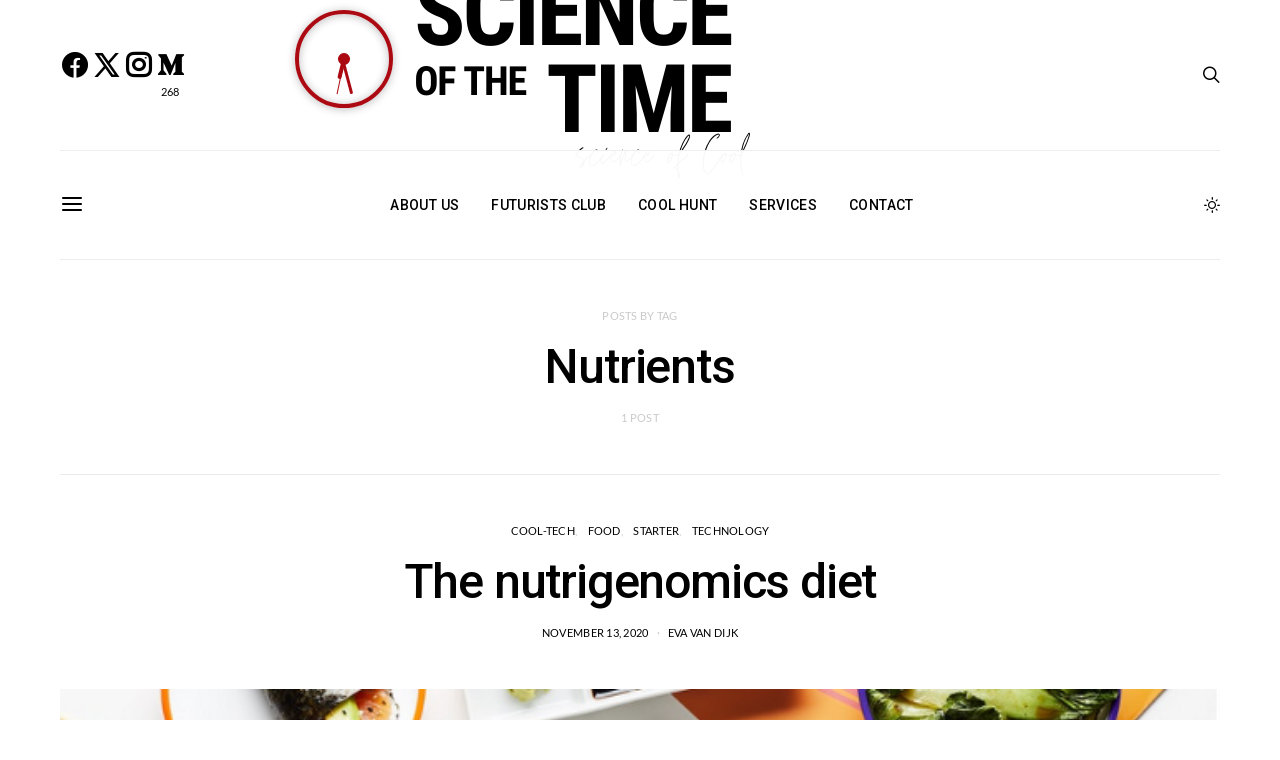

--- FILE ---
content_type: text/html; charset=UTF-8
request_url: https://scienceofthetime.com/tag/nutrients/
body_size: 42359
content:
<!DOCTYPE html>
<html lang="en-US" data-scheme='dark'>
<head>
	<meta charset="UTF-8">
	<meta name="viewport" content="width=device-width, initial-scale=1">
	<link rel="profile" href="https://gmpg.org/xfn/11">
		<meta name='robots' content='index, follow, max-image-preview:large, max-snippet:-1, max-video-preview:-1' />
	<style>img:is([sizes="auto" i], [sizes^="auto," i]) { contain-intrinsic-size: 3000px 1500px }</style>
	
	<!-- This site is optimized with the Yoast SEO Premium plugin v20.5 (Yoast SEO v21.5) - https://yoast.com/wordpress/plugins/seo/ -->
	<title>Nutrients Archives - Science of the Time</title><link rel="preload" as="style" href="https://fonts.googleapis.com/css?family=Lato%3A300%2C400%2C700%2C900%7CMontserrat%7CRoboto%3A100%2C100italic%2C200%2C200italic%2C300%2C300italic%2C400%2C400italic%2C500%2C500italic%2C600%2C600italic%2C700%2C700italic%2C800%2C800italic%2C900%2C900italic%7CRoboto%20Slab%3A100%2C100italic%2C200%2C200italic%2C300%2C300italic%2C400%2C400italic%2C500%2C500italic%2C600%2C600italic%2C700%2C700italic%2C800%2C800italic%2C900%2C900italic&#038;display=swap" /><link rel="stylesheet" href="https://fonts.googleapis.com/css?family=Lato%3A300%2C400%2C700%2C900%7CMontserrat%7CRoboto%3A100%2C100italic%2C200%2C200italic%2C300%2C300italic%2C400%2C400italic%2C500%2C500italic%2C600%2C600italic%2C700%2C700italic%2C800%2C800italic%2C900%2C900italic%7CRoboto%20Slab%3A100%2C100italic%2C200%2C200italic%2C300%2C300italic%2C400%2C400italic%2C500%2C500italic%2C600%2C600italic%2C700%2C700italic%2C800%2C800italic%2C900%2C900italic&#038;display=swap" media="print" onload="this.media='all'" /><noscript><link rel="stylesheet" href="https://fonts.googleapis.com/css?family=Lato%3A300%2C400%2C700%2C900%7CMontserrat%7CRoboto%3A100%2C100italic%2C200%2C200italic%2C300%2C300italic%2C400%2C400italic%2C500%2C500italic%2C600%2C600italic%2C700%2C700italic%2C800%2C800italic%2C900%2C900italic%7CRoboto%20Slab%3A100%2C100italic%2C200%2C200italic%2C300%2C300italic%2C400%2C400italic%2C500%2C500italic%2C600%2C600italic%2C700%2C700italic%2C800%2C800italic%2C900%2C900italic&#038;display=swap" /></noscript>
	<link rel="canonical" href="https://scienceofthetime.com/tag/nutrients/" />
	<meta property="og:locale" content="en_US" />
	<meta property="og:type" content="article" />
	<meta property="og:title" content="Nutrients Archives" />
	<meta property="og:url" content="https://scienceofthetime.com/tag/nutrients/" />
	<meta property="og:site_name" content="Science of the Time" />
	<meta name="twitter:card" content="summary_large_image" />
	<script type="application/ld+json" class="yoast-schema-graph">{"@context":"https://schema.org","@graph":[{"@type":"CollectionPage","@id":"https://scienceofthetime.com/tag/nutrients/","url":"https://scienceofthetime.com/tag/nutrients/","name":"Nutrients Archives - Science of the Time","isPartOf":{"@id":"https://scienceofthetime.com/#website"},"primaryImageOfPage":{"@id":"https://scienceofthetime.com/tag/nutrients/#primaryimage"},"image":{"@id":"https://scienceofthetime.com/tag/nutrients/#primaryimage"},"thumbnailUrl":"https://scienceofthetime.com/wp-content/uploads/2020/11/image_2022-06-15_132126733.png","breadcrumb":{"@id":"https://scienceofthetime.com/tag/nutrients/#breadcrumb"},"inLanguage":"en-US"},{"@type":"ImageObject","inLanguage":"en-US","@id":"https://scienceofthetime.com/tag/nutrients/#primaryimage","url":"https://scienceofthetime.com/wp-content/uploads/2020/11/image_2022-06-15_132126733.png","contentUrl":"https://scienceofthetime.com/wp-content/uploads/2020/11/image_2022-06-15_132126733.png","width":700,"height":393},{"@type":"BreadcrumbList","@id":"https://scienceofthetime.com/tag/nutrients/#breadcrumb","itemListElement":[{"@type":"ListItem","position":1,"name":"Home","item":"https://scienceofthetime.com/"},{"@type":"ListItem","position":2,"name":"Nutrients"}]},{"@type":"WebSite","@id":"https://scienceofthetime.com/#website","url":"https://scienceofthetime.com/","name":"Science of the Time","description":"Science of Cool","potentialAction":[{"@type":"SearchAction","target":{"@type":"EntryPoint","urlTemplate":"https://scienceofthetime.com/?s={search_term_string}"},"query-input":"required name=search_term_string"}],"inLanguage":"en-US"}]}</script>
	<!-- / Yoast SEO Premium plugin. -->


<link rel='dns-prefetch' href='//www.googletagmanager.com' />
<link rel='dns-prefetch' href='//fonts.googleapis.com' />
<link href='https://fonts.gstatic.com' crossorigin rel='preconnect' />
<link rel="alternate" type="application/rss+xml" title="Science of the Time &raquo; Feed" href="https://scienceofthetime.com/feed/" />
<link rel="alternate" type="application/rss+xml" title="Science of the Time &raquo; Comments Feed" href="https://scienceofthetime.com/comments/feed/" />
<link rel="alternate" type="application/rss+xml" title="Science of the Time &raquo; Nutrients Tag Feed" href="https://scienceofthetime.com/tag/nutrients/feed/" />
			<link rel="preload" href="https://scienceofthetime.com/wp-content/plugins/canvas/assets/fonts/canvas-icons.woff" as="font" type="font/woff" crossorigin>
			<link rel='stylesheet' id='dce-animations-css' href='https://scienceofthetime.com/wp-content/plugins/dynamic-content-for-elementor/assets/css/animations.css?ver=2.12.0' media='all' />
<link rel='stylesheet' id='canvas-css' href='https://scienceofthetime.com/wp-content/plugins/canvas/assets/css/canvas.css?ver=2.4.7' media='all' />
<link rel='alternate stylesheet' id='powerkit-icons-css' href='https://scienceofthetime.com/wp-content/plugins/powerkit/assets/fonts/powerkit-icons.woff?ver=2.9.7' as='font' type='font/wof' crossorigin />
<link rel='stylesheet' id='powerkit-css' href='https://scienceofthetime.com/wp-content/plugins/powerkit/assets/css/powerkit.css?ver=2.9.7' media='all' />
<style id='wp-emoji-styles-inline-css'>

	img.wp-smiley, img.emoji {
		display: inline !important;
		border: none !important;
		box-shadow: none !important;
		height: 1em !important;
		width: 1em !important;
		margin: 0 0.07em !important;
		vertical-align: -0.1em !important;
		background: none !important;
		padding: 0 !important;
	}
</style>
<link rel='stylesheet' id='wp-block-library-css' href='https://scienceofthetime.com/wp-includes/css/dist/block-library/style.min.css?ver=6.7.4' media='all' />
<link rel='stylesheet' id='canvas-block-alert-style-css' href='https://scienceofthetime.com/wp-content/plugins/canvas/components/basic-elements/block-alert/block.css?ver=1741729775' media='all' />
<link rel='stylesheet' id='canvas-block-progress-style-css' href='https://scienceofthetime.com/wp-content/plugins/canvas/components/basic-elements/block-progress/block.css?ver=1741729775' media='all' />
<link rel='stylesheet' id='canvas-block-collapsibles-style-css' href='https://scienceofthetime.com/wp-content/plugins/canvas/components/basic-elements/block-collapsibles/block.css?ver=1741729775' media='all' />
<link rel='stylesheet' id='canvas-block-tabs-style-css' href='https://scienceofthetime.com/wp-content/plugins/canvas/components/basic-elements/block-tabs/block.css?ver=1741729775' media='all' />
<link rel='stylesheet' id='canvas-block-section-heading-style-css' href='https://scienceofthetime.com/wp-content/plugins/canvas/components/basic-elements/block-section-heading/block.css?ver=1741729775' media='all' />
<link rel='stylesheet' id='canvas-block-row-style-css' href='https://scienceofthetime.com/wp-content/plugins/canvas/components/layout-blocks/block-row/block-row.css?ver=1741729775' media='all' />
<link rel='stylesheet' id='canvas-block-posts-style-css' href='https://scienceofthetime.com/wp-content/plugins/canvas/components/posts/block-posts/block-posts.css?ver=1741729775' media='all' />
<link rel='stylesheet' id='canvas-justified-gallery-block-style-css' href='https://scienceofthetime.com/wp-content/plugins/canvas/components/justified-gallery/block/block-justified-gallery.css?ver=1741729775' media='all' />
<link rel='stylesheet' id='canvas-slider-gallery-block-style-css' href='https://scienceofthetime.com/wp-content/plugins/canvas/components/slider-gallery/block/block-slider-gallery.css?ver=1741729775' media='all' />
<link rel='stylesheet' id='canvas-block-posts-sidebar-css' href='https://scienceofthetime.com/wp-content/plugins/canvas/components/posts/block-posts-sidebar/block-posts-sidebar.css?ver=1741729775' media='all' />
<link rel='stylesheet' id='csco-block-posts-sidebar-style-css' href='https://scienceofthetime.com/wp-content/themes/authentic/css/blocks/posts-sidebar.css?ver=1662785801' media='all' />
<link rel='stylesheet' id='csco-block-twitter-slider-style-css' href='https://scienceofthetime.com/wp-content/themes/authentic/css/blocks/twitter-slider.css?ver=1662785801' media='all' />
<link rel='stylesheet' id='csco-block-tiles-style-css' href='https://scienceofthetime.com/wp-content/themes/authentic/css/blocks/tiles.css?ver=1662785801' media='all' />
<link rel='stylesheet' id='csco-block-horizontal-tiles-style-css' href='https://scienceofthetime.com/wp-content/themes/authentic/css/blocks/horizontal-tiles.css?ver=1662785801' media='all' />
<link rel='stylesheet' id='csco-block-full-style-css' href='https://scienceofthetime.com/wp-content/themes/authentic/css/blocks/full.css?ver=1662785801' media='all' />
<link rel='stylesheet' id='csco-block-slider-style-css' href='https://scienceofthetime.com/wp-content/themes/authentic/css/blocks/slider.css?ver=1662785801' media='all' />
<link rel='stylesheet' id='csco-block-carousel-style-css' href='https://scienceofthetime.com/wp-content/themes/authentic/css/blocks/carousel.css?ver=1662785801' media='all' />
<link rel='stylesheet' id='csco-block-wide-style-css' href='https://scienceofthetime.com/wp-content/themes/authentic/css/blocks/wide.css?ver=1662785801' media='all' />
<link rel='stylesheet' id='csco-block-narrow-style-css' href='https://scienceofthetime.com/wp-content/themes/authentic/css/blocks/narrow.css?ver=1662785801' media='all' />
<style id='classic-theme-styles-inline-css'>
/*! This file is auto-generated */
.wp-block-button__link{color:#fff;background-color:#32373c;border-radius:9999px;box-shadow:none;text-decoration:none;padding:calc(.667em + 2px) calc(1.333em + 2px);font-size:1.125em}.wp-block-file__button{background:#32373c;color:#fff;text-decoration:none}
</style>
<style id='global-styles-inline-css'>
:root{--wp--preset--aspect-ratio--square: 1;--wp--preset--aspect-ratio--4-3: 4/3;--wp--preset--aspect-ratio--3-4: 3/4;--wp--preset--aspect-ratio--3-2: 3/2;--wp--preset--aspect-ratio--2-3: 2/3;--wp--preset--aspect-ratio--16-9: 16/9;--wp--preset--aspect-ratio--9-16: 9/16;--wp--preset--color--black: #000000;--wp--preset--color--cyan-bluish-gray: #abb8c3;--wp--preset--color--white: #FFFFFF;--wp--preset--color--pale-pink: #f78da7;--wp--preset--color--vivid-red: #ce2e2e;--wp--preset--color--luminous-vivid-orange: #ff6900;--wp--preset--color--luminous-vivid-amber: #fcb902;--wp--preset--color--light-green-cyan: #7bdcb5;--wp--preset--color--vivid-green-cyan: #01d083;--wp--preset--color--pale-cyan-blue: #8ed1fc;--wp--preset--color--vivid-cyan-blue: #0693e3;--wp--preset--color--vivid-purple: #9b51e0;--wp--preset--color--secondary: #f8f8f8;--wp--preset--gradient--vivid-cyan-blue-to-vivid-purple: linear-gradient(135deg,rgba(6,147,227,1) 0%,rgb(155,81,224) 100%);--wp--preset--gradient--light-green-cyan-to-vivid-green-cyan: linear-gradient(135deg,rgb(122,220,180) 0%,rgb(0,208,130) 100%);--wp--preset--gradient--luminous-vivid-amber-to-luminous-vivid-orange: linear-gradient(135deg,rgba(252,185,0,1) 0%,rgba(255,105,0,1) 100%);--wp--preset--gradient--luminous-vivid-orange-to-vivid-red: linear-gradient(135deg,rgba(255,105,0,1) 0%,rgb(207,46,46) 100%);--wp--preset--gradient--very-light-gray-to-cyan-bluish-gray: linear-gradient(135deg,rgb(238,238,238) 0%,rgb(169,184,195) 100%);--wp--preset--gradient--cool-to-warm-spectrum: linear-gradient(135deg,rgb(74,234,220) 0%,rgb(151,120,209) 20%,rgb(207,42,186) 40%,rgb(238,44,130) 60%,rgb(251,105,98) 80%,rgb(254,248,76) 100%);--wp--preset--gradient--blush-light-purple: linear-gradient(135deg,rgb(255,206,236) 0%,rgb(152,150,240) 100%);--wp--preset--gradient--blush-bordeaux: linear-gradient(135deg,rgb(254,205,165) 0%,rgb(254,45,45) 50%,rgb(107,0,62) 100%);--wp--preset--gradient--luminous-dusk: linear-gradient(135deg,rgb(255,203,112) 0%,rgb(199,81,192) 50%,rgb(65,88,208) 100%);--wp--preset--gradient--pale-ocean: linear-gradient(135deg,rgb(255,245,203) 0%,rgb(182,227,212) 50%,rgb(51,167,181) 100%);--wp--preset--gradient--electric-grass: linear-gradient(135deg,rgb(202,248,128) 0%,rgb(113,206,126) 100%);--wp--preset--gradient--midnight: linear-gradient(135deg,rgb(2,3,129) 0%,rgb(40,116,252) 100%);--wp--preset--font-size--small: 13px;--wp--preset--font-size--medium: 20px;--wp--preset--font-size--large: 36px;--wp--preset--font-size--x-large: 42px;--wp--preset--spacing--20: 0.44rem;--wp--preset--spacing--30: 0.67rem;--wp--preset--spacing--40: 1rem;--wp--preset--spacing--50: 1.5rem;--wp--preset--spacing--60: 2.25rem;--wp--preset--spacing--70: 3.38rem;--wp--preset--spacing--80: 5.06rem;--wp--preset--shadow--natural: 6px 6px 9px rgba(0, 0, 0, 0.2);--wp--preset--shadow--deep: 12px 12px 50px rgba(0, 0, 0, 0.4);--wp--preset--shadow--sharp: 6px 6px 0px rgba(0, 0, 0, 0.2);--wp--preset--shadow--outlined: 6px 6px 0px -3px rgba(255, 255, 255, 1), 6px 6px rgba(0, 0, 0, 1);--wp--preset--shadow--crisp: 6px 6px 0px rgba(0, 0, 0, 1);}:where(.is-layout-flex){gap: 0.5em;}:where(.is-layout-grid){gap: 0.5em;}body .is-layout-flex{display: flex;}.is-layout-flex{flex-wrap: wrap;align-items: center;}.is-layout-flex > :is(*, div){margin: 0;}body .is-layout-grid{display: grid;}.is-layout-grid > :is(*, div){margin: 0;}:where(.wp-block-columns.is-layout-flex){gap: 2em;}:where(.wp-block-columns.is-layout-grid){gap: 2em;}:where(.wp-block-post-template.is-layout-flex){gap: 1.25em;}:where(.wp-block-post-template.is-layout-grid){gap: 1.25em;}.has-black-color{color: var(--wp--preset--color--black) !important;}.has-cyan-bluish-gray-color{color: var(--wp--preset--color--cyan-bluish-gray) !important;}.has-white-color{color: var(--wp--preset--color--white) !important;}.has-pale-pink-color{color: var(--wp--preset--color--pale-pink) !important;}.has-vivid-red-color{color: var(--wp--preset--color--vivid-red) !important;}.has-luminous-vivid-orange-color{color: var(--wp--preset--color--luminous-vivid-orange) !important;}.has-luminous-vivid-amber-color{color: var(--wp--preset--color--luminous-vivid-amber) !important;}.has-light-green-cyan-color{color: var(--wp--preset--color--light-green-cyan) !important;}.has-vivid-green-cyan-color{color: var(--wp--preset--color--vivid-green-cyan) !important;}.has-pale-cyan-blue-color{color: var(--wp--preset--color--pale-cyan-blue) !important;}.has-vivid-cyan-blue-color{color: var(--wp--preset--color--vivid-cyan-blue) !important;}.has-vivid-purple-color{color: var(--wp--preset--color--vivid-purple) !important;}.has-black-background-color{background-color: var(--wp--preset--color--black) !important;}.has-cyan-bluish-gray-background-color{background-color: var(--wp--preset--color--cyan-bluish-gray) !important;}.has-white-background-color{background-color: var(--wp--preset--color--white) !important;}.has-pale-pink-background-color{background-color: var(--wp--preset--color--pale-pink) !important;}.has-vivid-red-background-color{background-color: var(--wp--preset--color--vivid-red) !important;}.has-luminous-vivid-orange-background-color{background-color: var(--wp--preset--color--luminous-vivid-orange) !important;}.has-luminous-vivid-amber-background-color{background-color: var(--wp--preset--color--luminous-vivid-amber) !important;}.has-light-green-cyan-background-color{background-color: var(--wp--preset--color--light-green-cyan) !important;}.has-vivid-green-cyan-background-color{background-color: var(--wp--preset--color--vivid-green-cyan) !important;}.has-pale-cyan-blue-background-color{background-color: var(--wp--preset--color--pale-cyan-blue) !important;}.has-vivid-cyan-blue-background-color{background-color: var(--wp--preset--color--vivid-cyan-blue) !important;}.has-vivid-purple-background-color{background-color: var(--wp--preset--color--vivid-purple) !important;}.has-black-border-color{border-color: var(--wp--preset--color--black) !important;}.has-cyan-bluish-gray-border-color{border-color: var(--wp--preset--color--cyan-bluish-gray) !important;}.has-white-border-color{border-color: var(--wp--preset--color--white) !important;}.has-pale-pink-border-color{border-color: var(--wp--preset--color--pale-pink) !important;}.has-vivid-red-border-color{border-color: var(--wp--preset--color--vivid-red) !important;}.has-luminous-vivid-orange-border-color{border-color: var(--wp--preset--color--luminous-vivid-orange) !important;}.has-luminous-vivid-amber-border-color{border-color: var(--wp--preset--color--luminous-vivid-amber) !important;}.has-light-green-cyan-border-color{border-color: var(--wp--preset--color--light-green-cyan) !important;}.has-vivid-green-cyan-border-color{border-color: var(--wp--preset--color--vivid-green-cyan) !important;}.has-pale-cyan-blue-border-color{border-color: var(--wp--preset--color--pale-cyan-blue) !important;}.has-vivid-cyan-blue-border-color{border-color: var(--wp--preset--color--vivid-cyan-blue) !important;}.has-vivid-purple-border-color{border-color: var(--wp--preset--color--vivid-purple) !important;}.has-vivid-cyan-blue-to-vivid-purple-gradient-background{background: var(--wp--preset--gradient--vivid-cyan-blue-to-vivid-purple) !important;}.has-light-green-cyan-to-vivid-green-cyan-gradient-background{background: var(--wp--preset--gradient--light-green-cyan-to-vivid-green-cyan) !important;}.has-luminous-vivid-amber-to-luminous-vivid-orange-gradient-background{background: var(--wp--preset--gradient--luminous-vivid-amber-to-luminous-vivid-orange) !important;}.has-luminous-vivid-orange-to-vivid-red-gradient-background{background: var(--wp--preset--gradient--luminous-vivid-orange-to-vivid-red) !important;}.has-very-light-gray-to-cyan-bluish-gray-gradient-background{background: var(--wp--preset--gradient--very-light-gray-to-cyan-bluish-gray) !important;}.has-cool-to-warm-spectrum-gradient-background{background: var(--wp--preset--gradient--cool-to-warm-spectrum) !important;}.has-blush-light-purple-gradient-background{background: var(--wp--preset--gradient--blush-light-purple) !important;}.has-blush-bordeaux-gradient-background{background: var(--wp--preset--gradient--blush-bordeaux) !important;}.has-luminous-dusk-gradient-background{background: var(--wp--preset--gradient--luminous-dusk) !important;}.has-pale-ocean-gradient-background{background: var(--wp--preset--gradient--pale-ocean) !important;}.has-electric-grass-gradient-background{background: var(--wp--preset--gradient--electric-grass) !important;}.has-midnight-gradient-background{background: var(--wp--preset--gradient--midnight) !important;}.has-small-font-size{font-size: var(--wp--preset--font-size--small) !important;}.has-medium-font-size{font-size: var(--wp--preset--font-size--medium) !important;}.has-large-font-size{font-size: var(--wp--preset--font-size--large) !important;}.has-x-large-font-size{font-size: var(--wp--preset--font-size--x-large) !important;}
:where(.wp-block-post-template.is-layout-flex){gap: 1.25em;}:where(.wp-block-post-template.is-layout-grid){gap: 1.25em;}
:where(.wp-block-columns.is-layout-flex){gap: 2em;}:where(.wp-block-columns.is-layout-grid){gap: 2em;}
:root :where(.wp-block-pullquote){font-size: 1.5em;line-height: 1.6;}
</style>
<link rel='stylesheet' id='canvas-block-heading-style-css' href='https://scienceofthetime.com/wp-content/plugins/canvas/components/content-formatting/block-heading/block.css?ver=1741729775' media='all' />
<link rel='stylesheet' id='canvas-block-list-style-css' href='https://scienceofthetime.com/wp-content/plugins/canvas/components/content-formatting/block-list/block.css?ver=1741729775' media='all' />
<link rel='stylesheet' id='canvas-block-paragraph-style-css' href='https://scienceofthetime.com/wp-content/plugins/canvas/components/content-formatting/block-paragraph/block.css?ver=1741729775' media='all' />
<link rel='stylesheet' id='canvas-block-separator-style-css' href='https://scienceofthetime.com/wp-content/plugins/canvas/components/content-formatting/block-separator/block.css?ver=1741729775' media='all' />
<link rel='stylesheet' id='canvas-block-group-style-css' href='https://scienceofthetime.com/wp-content/plugins/canvas/components/basic-elements/block-group/block.css?ver=1741729775' media='all' />
<link rel='stylesheet' id='canvas-block-cover-style-css' href='https://scienceofthetime.com/wp-content/plugins/canvas/components/basic-elements/block-cover/block.css?ver=1741729775' media='all' />
<link rel='stylesheet' id='contact-form-7-css' href='https://scienceofthetime.com/wp-content/plugins/contact-form-7/includes/css/styles.css?ver=5.9.2' media='all' />
<link rel='stylesheet' id='paytium-public-css' href='https://scienceofthetime.com/wp-content/plugins/paytium/public/css/public.css?ver=4.4.14' media='all' />
<link rel='stylesheet' id='paytium-jquery-ui-css' href='https://scienceofthetime.com/wp-content/plugins/paytium/public/css/jquery-ui.css?ver=4.4.14' media='all' />
<link rel='stylesheet' id='powerkit-author-box-css' href='https://scienceofthetime.com/wp-content/plugins/powerkit/modules/author-box/public/css/public-powerkit-author-box.css?ver=2.9.7' media='all' />
<link rel='stylesheet' id='powerkit-basic-elements-css' href='https://scienceofthetime.com/wp-content/plugins/powerkit/modules/basic-elements/public/css/public-powerkit-basic-elements.css?ver=2.9.7' media='screen' />
<link rel='stylesheet' id='powerkit-coming-soon-css' href='https://scienceofthetime.com/wp-content/plugins/powerkit/modules/coming-soon/public/css/public-powerkit-coming-soon.css?ver=2.9.7' media='all' />
<link rel='stylesheet' id='powerkit-content-formatting-css' href='https://scienceofthetime.com/wp-content/plugins/powerkit/modules/content-formatting/public/css/public-powerkit-content-formatting.css?ver=2.9.7' media='all' />
<link rel='stylesheet' id='powerkit-сontributors-css' href='https://scienceofthetime.com/wp-content/plugins/powerkit/modules/contributors/public/css/public-powerkit-contributors.css?ver=2.9.7' media='all' />
<link rel='stylesheet' id='powerkit-facebook-css' href='https://scienceofthetime.com/wp-content/plugins/powerkit/modules/facebook/public/css/public-powerkit-facebook.css?ver=2.9.7' media='all' />
<link rel='stylesheet' id='powerkit-featured-categories-css' href='https://scienceofthetime.com/wp-content/plugins/powerkit/modules/featured-categories/public/css/public-powerkit-featured-categories.css?ver=2.9.7' media='all' />
<link rel='stylesheet' id='powerkit-inline-posts-css' href='https://scienceofthetime.com/wp-content/plugins/powerkit/modules/inline-posts/public/css/public-powerkit-inline-posts.css?ver=2.9.7' media='all' />
<link rel='stylesheet' id='powerkit-instagram-css' href='https://scienceofthetime.com/wp-content/plugins/powerkit/modules/instagram/public/css/public-powerkit-instagram.css?ver=2.9.7' media='all' />
<link rel='stylesheet' id='powerkit-justified-gallery-css' href='https://scienceofthetime.com/wp-content/plugins/powerkit/modules/justified-gallery/public/css/public-powerkit-justified-gallery.css?ver=2.9.7' media='all' />
<link rel='stylesheet' id='glightbox-css' href='https://scienceofthetime.com/wp-content/plugins/powerkit/modules/lightbox/public/css/glightbox.min.css?ver=2.9.7' media='all' />
<link rel='stylesheet' id='powerkit-lightbox-css' href='https://scienceofthetime.com/wp-content/plugins/powerkit/modules/lightbox/public/css/public-powerkit-lightbox.css?ver=2.9.7' media='all' />
<link rel='stylesheet' id='powerkit-opt-in-forms-css' href='https://scienceofthetime.com/wp-content/plugins/powerkit/modules/opt-in-forms/public/css/public-powerkit-opt-in-forms.css?ver=2.9.7' media='all' />
<link rel='stylesheet' id='powerkit-pinterest-css' href='https://scienceofthetime.com/wp-content/plugins/powerkit/modules/pinterest/public/css/public-powerkit-pinterest.css?ver=2.9.7' media='all' />
<link rel='stylesheet' id='powerkit-scroll-to-top-css' href='https://scienceofthetime.com/wp-content/plugins/powerkit/modules/scroll-to-top/public/css/public-powerkit-scroll-to-top.css?ver=2.9.7' media='all' />
<link rel='stylesheet' id='powerkit-share-buttons-css' href='https://scienceofthetime.com/wp-content/plugins/powerkit/modules/share-buttons/public/css/public-powerkit-share-buttons.css?ver=2.9.7' media='all' />
<link rel='stylesheet' id='powerkit-social-links-css' href='https://scienceofthetime.com/wp-content/plugins/powerkit/modules/social-links/public/css/public-powerkit-social-links.css?ver=2.9.7' media='all' />
<link rel='stylesheet' id='powerkit-twitter-css' href='https://scienceofthetime.com/wp-content/plugins/powerkit/modules/twitter/public/css/public-powerkit-twitter.css?ver=2.9.7' media='all' />
<link rel='stylesheet' id='powerkit-widget-about-css' href='https://scienceofthetime.com/wp-content/plugins/powerkit/modules/widget-about/public/css/public-powerkit-widget-about.css?ver=2.9.7' media='all' />
<link rel='stylesheet' id='fontawesome-css' href='https://scienceofthetime.com/wp-content/plugins/elementor/assets/lib/font-awesome/css/fontawesome.min.css?ver=5.9.0' media='all' />
<link rel='stylesheet' id='std-frontend-style-css' href='https://scienceofthetime.com/wp-content/plugins/subscribe-to-download/css/std-frontend.css?ver=1.2.9' media='all' />
<style id='wpxpo-global-style-inline-css'>
:root {
			--preset-color1: #037fff;
			--preset-color2: #026fe0;
			--preset-color3: #071323;
			--preset-color4: #132133;
			--preset-color5: #34495e;
			--preset-color6: #787676;
			--preset-color7: #f0f2f3;
			--preset-color8: #f8f9fa;
			--preset-color9: #ffffff;
		}{}
</style>
<style id='ultp-preset-colors-style-inline-css'>
:root { --postx_preset_Base_1_color: #f4f4ff; --postx_preset_Base_2_color: #dddff8; --postx_preset_Base_3_color: #B4B4D6; --postx_preset_Primary_color: #3323f0; --postx_preset_Secondary_color: #4a5fff; --postx_preset_Tertiary_color: #FFFFFF; --postx_preset_Contrast_3_color: #545472; --postx_preset_Contrast_2_color: #262657; --postx_preset_Contrast_1_color: #10102e; --postx_preset_Over_Primary_color: #ffffff;  }
</style>
<style id='ultp-preset-gradient-style-inline-css'>
:root { --postx_preset_Primary_to_Secondary_to_Right_gradient: linear-gradient(90deg, var(--postx_preset_Primary_color) 0%, var(--postx_preset_Secondary_color) 100%); --postx_preset_Primary_to_Secondary_to_Bottom_gradient: linear-gradient(180deg, var(--postx_preset_Primary_color) 0%, var(--postx_preset_Secondary_color) 100%); --postx_preset_Secondary_to_Primary_to_Right_gradient: linear-gradient(90deg, var(--postx_preset_Secondary_color) 0%, var(--postx_preset_Primary_color) 100%); --postx_preset_Secondary_to_Primary_to_Bottom_gradient: linear-gradient(180deg, var(--postx_preset_Secondary_color) 0%, var(--postx_preset_Primary_color) 100%); --postx_preset_Cold_Evening_gradient: linear-gradient(0deg, rgb(12, 52, 131) 0%, rgb(162, 182, 223) 100%, rgb(107, 140, 206) 100%, rgb(162, 182, 223) 100%); --postx_preset_Purple_Division_gradient: linear-gradient(0deg, rgb(112, 40, 228) 0%, rgb(229, 178, 202) 100%); --postx_preset_Over_Sun_gradient: linear-gradient(60deg, rgb(171, 236, 214) 0%, rgb(251, 237, 150) 100%); --postx_preset_Morning_Salad_gradient: linear-gradient(-255deg, rgb(183, 248, 219) 0%, rgb(80, 167, 194) 100%); --postx_preset_Fabled_Sunset_gradient: linear-gradient(-270deg, rgb(35, 21, 87) 0%, rgb(68, 16, 122) 29%, rgb(255, 19, 97) 67%, rgb(255, 248, 0) 100%);  }
</style>
<style id='ultp-preset-typo-style-inline-css'>
:root { --postx_preset_Heading_typo_font_family: Helvetica; --postx_preset_Heading_typo_font_family_type: sans-serif; --postx_preset_Heading_typo_font_weight: 600; --postx_preset_Heading_typo_text_transform: capitalize; --postx_preset_Body_and_Others_typo_font_family: Helvetica; --postx_preset_Body_and_Others_typo_font_family_type: sans-serif; --postx_preset_Body_and_Others_typo_font_weight: 400; --postx_preset_Body_and_Others_typo_text_transform: lowercase; --postx_preset_body_typo_font_size_lg: 16px; --postx_preset_paragraph_1_typo_font_size_lg: 12px; --postx_preset_paragraph_2_typo_font_size_lg: 12px; --postx_preset_paragraph_3_typo_font_size_lg: 12px; --postx_preset_heading_h1_typo_font_size_lg: 42px; --postx_preset_heading_h2_typo_font_size_lg: 36px; --postx_preset_heading_h3_typo_font_size_lg: 30px; --postx_preset_heading_h4_typo_font_size_lg: 24px; --postx_preset_heading_h5_typo_font_size_lg: 20px; --postx_preset_heading_h6_typo_font_size_lg: 16px; }
</style>
<link rel='stylesheet' id='gpur-css' href='https://scienceofthetime.com/wp-content/plugins/ultimate-reviewer/public/css/public.css?ver=2.8.1' media='all' />
<link rel='stylesheet' id='fontawesome5-css' href='https://scienceofthetime.com/wp-content/plugins/ultimate-reviewer/public/fonts/fontawesome5/css/all.min.css?ver=2.8.1' media='all' />
<link rel='stylesheet' id='wtii-style-css' href='https://scienceofthetime.com/wp-content/plugins/what-time-is-it/css/wtii-style.css?ver=6.7.4' media='all' />

<link rel='stylesheet' id='wobd-fontawesome-style-css' href='https://scienceofthetime.com/wp-content/plugins/woo-badge-designer/css//font-awesome.min.css?ver=4.0.0' media='all' />
<link rel='stylesheet' id='wobd-fontawesome1-style-css' href='https://scienceofthetime.com/wp-content/plugins/woo-badge-designer/css//fontawesome.css?ver=4.0.0' media='all' />
<link rel='stylesheet' id='wobd-fa-brands-style-css' href='https://scienceofthetime.com/wp-content/plugins/woo-badge-designer/css//fa-brands.css?ver=4.0.0' media='all' />
<link rel='stylesheet' id='wobd-fa-regular-style-css' href='https://scienceofthetime.com/wp-content/plugins/woo-badge-designer/css//fa-regular.css?ver=4.0.0' media='all' />
<link rel='stylesheet' id='wobd-fa-solid-style-css' href='https://scienceofthetime.com/wp-content/plugins/woo-badge-designer/css//fa-solid.css?ver=4.0.0' media='all' />
<link rel='stylesheet' id='wobd-tooltip-style-css' href='https://scienceofthetime.com/wp-content/plugins/woo-badge-designer/css/tooltipster.bundle.css?ver=4.0.0' media='all' />
<link rel='stylesheet' id='elegant-icons-css' href='https://scienceofthetime.com/wp-content/plugins/woo-badge-designer/css//elegant-icons.css?ver=4.0.0' media='all' />
<link rel='stylesheet' id='linear-style-css' href='https://scienceofthetime.com/wp-content/plugins/woo-badge-designer/css//linear-style.css?ver=4.0.0' media='all' />
<link rel='stylesheet' id='wobd-frontend-style-css' href='https://scienceofthetime.com/wp-content/plugins/woo-badge-designer/css/wobd-frontend.css?ver=4.0.0' media='all' />
<style id='wpgb-head-inline-css'>
.wp-grid-builder:not(.wpgb-template),.wpgb-facet{opacity:0.01}.wpgb-facet fieldset{margin:0;padding:0;border:none;outline:none;box-shadow:none}.wpgb-facet fieldset:last-child{margin-bottom:40px;}.wpgb-facet fieldset legend.wpgb-sr-only{height:1px;width:1px}
</style>
<style id='dominant-color-styles-inline-css'>
img[data-dominant-color]:not(.has-transparency) { background-color: var(--dominant-color); }
</style>
<link rel='stylesheet' id='csco-styles-css' href='https://scienceofthetime.com/wp-content/themes/authentic/style.css?ver=7.0.8' media='all' />
<link rel='stylesheet' id='searchwp-forms-css' href='https://scienceofthetime.com/wp-content/plugins/searchwp-live-ajax-search/assets/styles/frontend/search-forms.css?ver=1.8.5' media='all' />
<link rel='stylesheet' id='searchwp-live-search-css' href='https://scienceofthetime.com/wp-content/plugins/searchwp-live-ajax-search/assets/styles/style.css?ver=1.8.5' media='all' />
<style id='searchwp-live-search-inline-css'>
.searchwp-live-search-result .searchwp-live-search-result--title a {
  font-size: 16px;
}
.searchwp-live-search-result .searchwp-live-search-result--price {
  font-size: 14px;
}
.searchwp-live-search-result .searchwp-live-search-result--add-to-cart .button {
  font-size: 14px;
}

</style>
<script type="text/javascript">
            window._nslDOMReady = function (callback) {
                if ( document.readyState === "complete" || document.readyState === "interactive" ) {
                    callback();
                } else {
                    document.addEventListener( "DOMContentLoaded", callback );
                }
            };
            </script><script src="https://scienceofthetime.com/wp-includes/js/jquery/jquery.min.js?ver=3.7.1" id="jquery-core-js"></script>
<script src="https://scienceofthetime.com/wp-includes/js/jquery/jquery-migrate.min.js?ver=3.4.1" id="jquery-migrate-js"></script>
<script src="https://scienceofthetime.com/wp-includes/js/dist/hooks.min.js?ver=4d63a3d491d11ffd8ac6" id="wp-hooks-js"></script>
<script id="say-what-js-js-extra">
var say_what_data = {"replacements":{"paytium|Thank you for your order, the status is:|":"THANK YOU FOR YOUR SUPPORT! | THE STATUS OF PAYMENT | = "}};
</script>
<script src="https://scienceofthetime.com/wp-content/plugins/say-what/assets/build/frontend.js?ver=fd31684c45e4d85aeb4e" id="say-what-js-js"></script>
<script id="std-frontend-script-js-extra">
var std_frontend_obj = {"ajax_url":"https:\/\/scienceofthetime.com\/wp-admin\/admin-ajax.php","ajax_nonce":"b7e39326ea"};
</script>
<script src="https://scienceofthetime.com/wp-content/plugins/subscribe-to-download/js/std-frontend.js?ver=1.2.9" id="std-frontend-script-js"></script>
<script id="gpur-comment-filtering-js-extra">
var gpur_comment_filtering = {"ajax_url":"https:\/\/scienceofthetime.com\/wp-admin\/admin-ajax.php","post_id":"2759","comment_count":"0","nonce":"420951bf8a"};
</script>
<script src="https://scienceofthetime.com/wp-content/plugins/ultimate-reviewer/public/scripts/comment-filtering.js?ver=2.8.1" id="gpur-comment-filtering-js"></script>
<script src="https://scienceofthetime.com/wp-content/plugins/what-time-is-it/js/wtii-script.js?ver=6.7.4" id="wtii-script-js"></script>
<script src="https://www.googletagmanager.com/gtag/js?id=G-P6NFBD7871&amp;ver=6.7.4" id="wk-analytics-script-js"></script>
<script id="wk-analytics-script-js-after">
function shouldTrack(){
var trackLoggedIn = true;
var loggedIn = false;
if(!loggedIn){
return true;
} else if( trackLoggedIn ) {
return true;
}
return false;
}
function hasWKGoogleAnalyticsCookie() {
return (new RegExp('wp_wk_ga_untrack_' + document.location.hostname)).test(document.cookie);
}
if (!hasWKGoogleAnalyticsCookie() && shouldTrack()) {
//Google Analytics
window.dataLayer = window.dataLayer || [];
function gtag(){dataLayer.push(arguments);}
gtag('js', new Date());
gtag('config', 'G-P6NFBD7871');
}
</script>
<script src="https://scienceofthetime.com/wp-content/plugins/woo-badge-designer/js/tooltipster.bundle.js?ver=4.0.0" id="wobd-tooltip-script-js"></script>
<script src="https://scienceofthetime.com/wp-content/plugins/woo-badge-designer/js/jquery.countdown.min.js?ver=4.0.0" id="wobd-countdown-script-js"></script>
<script id="wobd-frontend-script-js-extra">
var wobd_frontend_js_params = {"ajax_url":"https:\/\/scienceofthetime.com\/wp-admin\/admin-ajax.php","ajax_nonce":"d15d9f2861"};
</script>
<script src="https://scienceofthetime.com/wp-content/plugins/woo-badge-designer/js/wobd-frontend.js?ver=4.0.0" id="wobd-frontend-script-js"></script>
<link rel="https://api.w.org/" href="https://scienceofthetime.com/wp-json/" /><link rel="alternate" title="JSON" type="application/json" href="https://scienceofthetime.com/wp-json/wp/v2/tags/3454" /><link rel="EditURI" type="application/rsd+xml" title="RSD" href="https://scienceofthetime.com/xmlrpc.php?rsd" />
<meta name="generator" content="WordPress 6.7.4" />

<style type="text/css" media="all" id="canvas-blocks-dynamic-styles">

</style>
<meta name="generator" content="Performance Lab 2.9.0; modules: images/dominant-color-images, images/webp-support, images/webp-uploads; plugins: ">
<noscript><style>.wp-grid-builder .wpgb-card.wpgb-card-hidden .wpgb-card-wrapper{opacity:1!important;visibility:visible!important;transform:none!important}.wpgb-facet {opacity:1!important;pointer-events:auto!important}.wpgb-facet *:not(.wpgb-pagination-facet){display:none}</style></noscript><meta name="generator" content="Elementor 3.17.3; features: e_dom_optimization, e_optimized_assets_loading, additional_custom_breakpoints; settings: css_print_method-external, google_font-enabled, font_display-auto">
<meta name="generator" content="Powered by Slider Revolution 6.6.20 - responsive, Mobile-Friendly Slider Plugin for WordPress with comfortable drag and drop interface." />
<link rel="icon" href="https://scienceofthetime.com/wp-content/uploads/2021/05/cropped-favic-32x32.png" sizes="32x32" />
<link rel="icon" href="https://scienceofthetime.com/wp-content/uploads/2021/05/cropped-favic-192x192.png" sizes="192x192" />
<link rel="apple-touch-icon" href="https://scienceofthetime.com/wp-content/uploads/2021/05/cropped-favic-180x180.png" />
<meta name="msapplication-TileImage" content="https://scienceofthetime.com/wp-content/uploads/2021/05/cropped-favic-270x270.png" />
<script>function setREVStartSize(e){
			//window.requestAnimationFrame(function() {
				window.RSIW = window.RSIW===undefined ? window.innerWidth : window.RSIW;
				window.RSIH = window.RSIH===undefined ? window.innerHeight : window.RSIH;
				try {
					var pw = document.getElementById(e.c).parentNode.offsetWidth,
						newh;
					pw = pw===0 || isNaN(pw) || (e.l=="fullwidth" || e.layout=="fullwidth") ? window.RSIW : pw;
					e.tabw = e.tabw===undefined ? 0 : parseInt(e.tabw);
					e.thumbw = e.thumbw===undefined ? 0 : parseInt(e.thumbw);
					e.tabh = e.tabh===undefined ? 0 : parseInt(e.tabh);
					e.thumbh = e.thumbh===undefined ? 0 : parseInt(e.thumbh);
					e.tabhide = e.tabhide===undefined ? 0 : parseInt(e.tabhide);
					e.thumbhide = e.thumbhide===undefined ? 0 : parseInt(e.thumbhide);
					e.mh = e.mh===undefined || e.mh=="" || e.mh==="auto" ? 0 : parseInt(e.mh,0);
					if(e.layout==="fullscreen" || e.l==="fullscreen")
						newh = Math.max(e.mh,window.RSIH);
					else{
						e.gw = Array.isArray(e.gw) ? e.gw : [e.gw];
						for (var i in e.rl) if (e.gw[i]===undefined || e.gw[i]===0) e.gw[i] = e.gw[i-1];
						e.gh = e.el===undefined || e.el==="" || (Array.isArray(e.el) && e.el.length==0)? e.gh : e.el;
						e.gh = Array.isArray(e.gh) ? e.gh : [e.gh];
						for (var i in e.rl) if (e.gh[i]===undefined || e.gh[i]===0) e.gh[i] = e.gh[i-1];
											
						var nl = new Array(e.rl.length),
							ix = 0,
							sl;
						e.tabw = e.tabhide>=pw ? 0 : e.tabw;
						e.thumbw = e.thumbhide>=pw ? 0 : e.thumbw;
						e.tabh = e.tabhide>=pw ? 0 : e.tabh;
						e.thumbh = e.thumbhide>=pw ? 0 : e.thumbh;
						for (var i in e.rl) nl[i] = e.rl[i]<window.RSIW ? 0 : e.rl[i];
						sl = nl[0];
						for (var i in nl) if (sl>nl[i] && nl[i]>0) { sl = nl[i]; ix=i;}
						var m = pw>(e.gw[ix]+e.tabw+e.thumbw) ? 1 : (pw-(e.tabw+e.thumbw)) / (e.gw[ix]);
						newh =  (e.gh[ix] * m) + (e.tabh + e.thumbh);
					}
					var el = document.getElementById(e.c);
					if (el!==null && el) el.style.height = newh+"px";
					el = document.getElementById(e.c+"_wrapper");
					if (el!==null && el) {
						el.style.height = newh+"px";
						el.style.display = "block";
					}
				} catch(e){
					console.log("Failure at Presize of Slider:" + e)
				}
			//});
		  };</script>
<style type="text/css">div.nsl-container[data-align="left"] {
    text-align: left;
}

div.nsl-container[data-align="center"] {
    text-align: center;
}

div.nsl-container[data-align="right"] {
    text-align: right;
}


div.nsl-container div.nsl-container-buttons a[data-plugin="nsl"] {
    text-decoration: none;
    box-shadow: none;
    border: 0;
}

div.nsl-container .nsl-container-buttons {
    display: flex;
    padding: 5px 0;
}

div.nsl-container.nsl-container-block .nsl-container-buttons {
    display: inline-grid;
    grid-template-columns: minmax(145px, auto);
}

div.nsl-container-block-fullwidth .nsl-container-buttons {
    flex-flow: column;
    align-items: center;
}

div.nsl-container-block-fullwidth .nsl-container-buttons a,
div.nsl-container-block .nsl-container-buttons a {
    flex: 1 1 auto;
    display: block;
    margin: 5px 0;
    width: 100%;
}

div.nsl-container-inline {
    margin: -5px;
    text-align: left;
}

div.nsl-container-inline .nsl-container-buttons {
    justify-content: center;
    flex-wrap: wrap;
}

div.nsl-container-inline .nsl-container-buttons a {
    margin: 5px;
    display: inline-block;
}

div.nsl-container-grid .nsl-container-buttons {
    flex-flow: row;
    align-items: center;
    flex-wrap: wrap;
}

div.nsl-container-grid .nsl-container-buttons a {
    flex: 1 1 auto;
    display: block;
    margin: 5px;
    max-width: 280px;
    width: 100%;
}

@media only screen and (min-width: 650px) {
    div.nsl-container-grid .nsl-container-buttons a {
        width: auto;
    }
}

div.nsl-container .nsl-button {
    cursor: pointer;
    vertical-align: top;
    border-radius: 4px;
}

div.nsl-container .nsl-button-default {
    color: #fff;
    display: flex;
}

div.nsl-container .nsl-button-icon {
    display: inline-block;
}

div.nsl-container .nsl-button-svg-container {
    flex: 0 0 auto;
    padding: 8px;
    display: flex;
    align-items: center;
}

div.nsl-container svg {
    height: 24px;
    width: 24px;
    vertical-align: top;
}

div.nsl-container .nsl-button-default div.nsl-button-label-container {
    margin: 0 24px 0 12px;
    padding: 10px 0;
    font-family: Helvetica, Arial, sans-serif;
    font-size: 16px;
    line-height: 20px;
    letter-spacing: .25px;
    overflow: hidden;
    text-align: center;
    text-overflow: clip;
    white-space: nowrap;
    flex: 1 1 auto;
    -webkit-font-smoothing: antialiased;
    -moz-osx-font-smoothing: grayscale;
    text-transform: none;
    display: inline-block;
}

div.nsl-container .nsl-button-google[data-skin="dark"] .nsl-button-svg-container {
    margin: 1px;
    padding: 7px;
    border-radius: 3px;
    background: #fff;
}

div.nsl-container .nsl-button-google[data-skin="light"] {
    border-radius: 1px;
    box-shadow: 0 1px 5px 0 rgba(0, 0, 0, .25);
    color: RGBA(0, 0, 0, 0.54);
}

div.nsl-container .nsl-button-apple .nsl-button-svg-container {
    padding: 0 6px;
}

div.nsl-container .nsl-button-apple .nsl-button-svg-container svg {
    height: 40px;
    width: auto;
}

div.nsl-container .nsl-button-apple[data-skin="light"] {
    color: #000;
    box-shadow: 0 0 0 1px #000;
}

div.nsl-container .nsl-button-facebook[data-skin="white"] {
    color: #000;
    box-shadow: inset 0 0 0 1px #000;
}

div.nsl-container .nsl-button-facebook[data-skin="light"] {
    color: #1877F2;
    box-shadow: inset 0 0 0 1px #1877F2;
}

div.nsl-container .nsl-button-apple div.nsl-button-label-container {
    font-size: 17px;
    font-family: -apple-system, BlinkMacSystemFont, "Segoe UI", Roboto, Helvetica, Arial, sans-serif, "Apple Color Emoji", "Segoe UI Emoji", "Segoe UI Symbol";
}

div.nsl-container .nsl-button-slack div.nsl-button-label-container {
    font-size: 17px;
    font-family: -apple-system, BlinkMacSystemFont, "Segoe UI", Roboto, Helvetica, Arial, sans-serif, "Apple Color Emoji", "Segoe UI Emoji", "Segoe UI Symbol";
}

div.nsl-container .nsl-button-slack[data-skin="light"] {
    color: #000000;
    box-shadow: inset 0 0 0 1px #DDDDDD;
}

div.nsl-container .nsl-button-tiktok[data-skin="light"] {
    color: #161823;
    box-shadow: 0 0 0 1px rgba(22, 24, 35, 0.12);
}


div.nsl-container .nsl-button-kakao {
    color: rgba(0, 0, 0, 0.85);
}

.nsl-clear {
    clear: both;
}

.nsl-container {
    clear: both;
}

/*Button align start*/

div.nsl-container-inline[data-align="left"] .nsl-container-buttons {
    justify-content: flex-start;
}

div.nsl-container-inline[data-align="center"] .nsl-container-buttons {
    justify-content: center;
}

div.nsl-container-inline[data-align="right"] .nsl-container-buttons {
    justify-content: flex-end;
}


div.nsl-container-grid[data-align="left"] .nsl-container-buttons {
    justify-content: flex-start;
}

div.nsl-container-grid[data-align="center"] .nsl-container-buttons {
    justify-content: center;
}

div.nsl-container-grid[data-align="right"] .nsl-container-buttons {
    justify-content: flex-end;
}

div.nsl-container-grid[data-align="space-around"] .nsl-container-buttons {
    justify-content: space-around;
}

div.nsl-container-grid[data-align="space-between"] .nsl-container-buttons {
    justify-content: space-between;
}

/* Button align end*/

/* Redirect */

#nsl-redirect-overlay {
    display: flex;
    flex-direction: column;
    justify-content: center;
    align-items: center;
    position: fixed;
    z-index: 1000000;
    left: 0;
    top: 0;
    width: 100%;
    height: 100%;
    backdrop-filter: blur(1px);
    background-color: RGBA(0, 0, 0, .32);;
}

#nsl-redirect-overlay-container {
    display: flex;
    flex-direction: column;
    justify-content: center;
    align-items: center;
    background-color: white;
    padding: 30px;
    border-radius: 10px;
}

#nsl-redirect-overlay-spinner {
    content: '';
    display: block;
    margin: 20px;
    border: 9px solid RGBA(0, 0, 0, .6);
    border-top: 9px solid #fff;
    border-radius: 50%;
    box-shadow: inset 0 0 0 1px RGBA(0, 0, 0, .6), 0 0 0 1px RGBA(0, 0, 0, .6);
    width: 40px;
    height: 40px;
    animation: nsl-loader-spin 2s linear infinite;
}

@keyframes nsl-loader-spin {
    0% {
        transform: rotate(0deg)
    }
    to {
        transform: rotate(360deg)
    }
}

#nsl-redirect-overlay-title {
    font-family: -apple-system, BlinkMacSystemFont, "Segoe UI", Roboto, Oxygen-Sans, Ubuntu, Cantarell, "Helvetica Neue", sans-serif;
    font-size: 18px;
    font-weight: bold;
    color: #3C434A;
}

#nsl-redirect-overlay-text {
    font-family: -apple-system, BlinkMacSystemFont, "Segoe UI", Roboto, Oxygen-Sans, Ubuntu, Cantarell, "Helvetica Neue", sans-serif;
    text-align: center;
    font-size: 14px;
    color: #3C434A;
}

/* Redirect END*/</style>		<style id="wp-custom-css">
			.pt-checkout-form {
width: 100%;
}
.pt-form-group {
    display: inline-block;
    width: 45%;
    margin-right: 10px;
}
.wtii-clock-circle {
	border-color: #ffffff;
	padding: 45px 45px 45px 45px;
	width: 45px;
	height: 45px;
	margin: 1 auto 1em;
}
.wtii-clock-hour{
    background: rgb(255, 255, 255);
}
.header-col {
    display: flex;
    justify-content: flex-end;
    max-height: 100%;
    flex-direction: row;
    align-content: center;
    flex-wrap: wrap;
    align-items: flex-end;
}
.latepoint-book-button{
font-family: "Poppins", Sans-serif;
    font-size: 13px;
    font-weight: 500;
    text-transform: uppercase;
    letter-spacing: 3.1px;
	fill: #FFFFFF;
    color: #FFFFFF;
    background-color: #AC0A12;
    border-radius: 0px 0px 0px 0px;
    box-shadow: 87px 0px 55px 0px #9d101a inset;
    padding: 020px 40px 020px 40px;
	}
.wobd-text-template-14 {
    color: #FFF;
    font-size: 12px;
    font-family: 'Lato', sans-serif;
    padding: 10
px
 10
px
 5
px
;
    width: 60
px
;
    text-align: center;
    position: relative;
    background: #000000;
    -webkit-border-radius: 3
px
;
    border-radius: 3
px
;
}
.footer-sidebars .sidebar-footer {
    position: relative;
    width: 100%;
    padding-right: 20px;
    padding-left: 20px;
    flex: 0 0 100%;
    max-width: 100%;
	}
.gpur-criterion-title {
    margin-bottom: 10px;
    margin-left: 5px;
    font-size: 15px;
    line-height: 1;
    text-transform: uppercase;
    font-weight: 700;
}
.comment-reply-title {
    font-family: Lato;
    font-size: 1.75rem!important;
    font-weight: 700;
    letter-spacing: 0.075em;
    text-transform: uppercase;
animation-duration
}
[class^="pk-icon-"],
[class*=" pk-icon-"] {
	font-family: 'powerkit-icons' !important;
	font-style: normal;
	font-weight: bold;
	font-size: 25px !important;
}
.std-download-button {
color: rgba(255,255,255,100);
background: rgba(172,10,18,100);
}
.gpur-comment .gpur-show-rating-wrapper {
    margin-bottom: 1px;
    display: none;
}		</style>
		<style id="kirki-inline-styles">body, .offcanvas, #search, select, input[type=search], input[type=text], input[type=number], input[type=email], input[type=tel], input[type=password], textarea, .form-control, .pk-card, .pagination-content, .adp-popup-type-content .adp-popup-container{background-color:#FFFFFF;}.entry-content .pk-block-bg-inverse, .pk-dropcap-bg-inverse:first-letter, .entry-content .has-drop-cap.is-cnvs-dropcap-bg-dark:first-letter{color:#FFFFFF!important;}.adp-popup .adp-popup-container{--adp-popup-container-background:#FFFFFF;--adp-popup-type-notification-text-color:#777777;--adp-popup-type-notification-text-link-color:#000000;--adp-popup-close-color:#000000;--adp-popup-close-hover-color:#ac0a12;}.mfp-bg, .mfp-wrap{--mfp-overlay-color:#FFFFFF;--mfp-controls-border-color:#FFFFFF;--mfp-inner-close-icon-color:#FFFFFF;--mfp-iframe-background:#FFFFFF;--mfp-image-background:#FFFFFF;--mfp-controls-color:#777777;--mfp-controls-text-color-hover:#777777;--mfp-caption-title-color:#777777;--mfp-controls-text-color:#c9c9c9;--mfp-caption-subtitle-color:#c9c9c9;}body, select, input[type=search], input[type=text], input[type=number], input[type=email], input[type=tel], input[type=password], textarea, .abr-reviews-posts .abr-review-meta{color:#777777;}blockquote cite, figcaption, .wp-caption-text, .wp-block-gallery .blocks-gallery-item figcaption, .wp-block-image figcaption, .wp-block-audio figcaption, .wp-block-embed figcaption, .wp-block-pullquote cite, .wp-block-pullquote footer, .wp-block-pullquote .wp-block-pullquote__citation, .wp-block-quote cite, label, .text-small, .comment-metadata, .logged-in-as, .post-categories, .post-count, .product-count, .post-meta, .entry-content figcaption, .post-media figcaption, .post-tags, .sub-title, .tagcloud, .timestamp, #wp-calendar caption, .comment-metadata a, .comment-metadata, .widget_rss ul li cite, .widget_rss ul li .rss-date, .pk-widget-about .pk-about-small, .pk-share-buttons-total .pk-share-buttons-count, .pk-share-buttons-post-loop .pk-share-buttons-count, .pk-share-buttons-block-posts .pk-share-buttons-count, .pk-share-buttons-post-sidebar .pk-share-buttons-count, .pk-share-buttons-post-loop .pk-share-buttons-link:hover .pk-share-buttons-count, .pk-share-buttons-block-posts .pk-share-buttons-link:hover .pk-share-buttons-count, .pk-share-buttons-post-sidebar .pk-share-buttons-link:hover .pk-share-buttons-count, .title-share, .pk-social-links-template-default .pk-social-links-label, .pk-social-links-wrap .pk-social-links-label, .pk-color-secondary, .pk-twitter-default .pk-twitter-tweet:before, .cs-meet-team .pk-social-links-link, .abr-post-review .abr-review-score .abr-review-subtext .abr-data-label, .sight-portfolio-area-filter__list-item a{color:#c9c9c9;}.owl-dot span, .abr-post-review .abr-review-score .abr-review-subtext .abr-data-info{background-color:#c9c9c9;}.entry-content p > code, a, #search .close, .button-link, .pk-share-buttons-total .pk-share-buttons-label, .pk-share-buttons-total .pk-share-buttons-title, .pk-social-links-wrap .pk-social-links-count, .pk-nav-tabs .pk-nav-link, .pk-nav-tabs .pk-nav-link.pk-active, .pk-tabs .pk-nav-pills .pk-nav-link, .pk-block-social-links .pk-social-links-link, .pk-block-social-links .pk-social-links-title, .pk-social-links-scheme-light .pk-social-links-link, .pk-social-links-scheme-light .pk-social-links-title, .pk-social-links-scheme-bold .pk-social-links-title, .pk-social-links-scheme-bold-rounded .pk-social-links-title, .pk-share-buttons-scheme-default .pk-share-buttons-link, .pk-share-buttons-after-post.pk-share-buttons-scheme-default .pk-share-buttons-link:not(:hover), .pk-share-buttons-before-post.pk-share-buttons-scheme-default .pk-share-buttons-link:not(:hover), .pk-toc ol > li:before, ol.pk-list-styled > li:before, h2.pk-heading-numbered:before, .pk-card-header a, .pk-twitter-info a, .pk-instagram-username a, .pk-social-links-template-default .pk-social-links-link, .pk-widget-contributors .pk-social-links-link, .cs-list-articles > li > a, .pk-block-contributors .author-name a, .editor-styles-wrapper.cs-editor-styles-wrapper .pk-author-posts-single a, .pk-twitter-content a, .pk-block-author .pk-widget-author-container:not(.pk-bg-overlay) .pk-author-title a, .pk-share-buttons-scheme-simple-light .pk-share-buttons-link, .pk-share-buttons-scheme-simple-light .pk-share-buttons-count, .is-style-pk-share-buttons-simple-light .pk-share-buttons-link, .is-style-pk-share-buttons-simple-light .pk-share-buttons-link .pk-share-buttons-count, .is-style-pk-share-buttons-default .pk-share-buttons-link:not(hover), ol.is-style-cnvs-list-styled > li:before, h2.is-style-cnvs-heading-numbered:before, .cnvs-block-collapsible .cnvs-block-collapsible-title h6 a, header .offcanvas-toggle, .navbar-scheme-toggle{color:#000000;}.owl-dot.active span{background-color:#000000;}.cnvs-block-tabs{--cnvs-tabs-button-color:#000000;--cnvs-tabs-button-hover-color:#ac0a12;}a:hover, .button-link:hover, #search .close:hover, .pk-social-links-scheme-light:not(.pk-social-links-scheme-light-bg) .pk-social-links-link:hover .pk-social-links-title, .is-style-pk-social-links-bold .pk-social-links-link:hover .pk-social-links-title, .pk-social-links-scheme-bold .pk-social-links-link:hover .pk-social-links-title, .is-style-pk-social-links-bold-rounded .pk-social-links-link:hover .pk-social-links-title, .pk-social-links-scheme-bold-rounded .pk-social-links-link:hover .pk-social-links-title, .pk-nav-tabs .pk-nav-link:not(.pk-active):focus, .pk-nav-tabs .pk-nav-link:not(.pk-active):hover, .pk-card-header a:hover, .pk-twitter-info a:hover, .pk-instagram-username a:hover, .pk-widget-contributors .pk-social-links-link:hover, .cs-list-articles > li > a:hover, .pk-block-contributors .author-name a:hover, .editor-styles-wrapper.cs-editor-styles-wrapper .pk-author-posts-single a:hover, .pk-twitter-content a:hover, .pk-block-author .pk-widget-author-container:not(.pk-bg-overlay) .pk-author-title a:hover, .cnvs-block-collapsible .cnvs-block-collapsible-title h6 a:hover, .navbar-scheme-toggle:hover{color:#ac0a12;}.wp-block-separator{color:#EEEEEE;}hr, .wp-block-separator:not(.is-style-dots), .wp-block-pullquote:not([style*="border-color"]), .entry-content .table-bordered th, .entry-content .table-bordered td, section.widget .widget-wrap, .form-control, input[type=search], input[type=text], input[type=number], input[type=email], input[type=tel], input[type=password], textarea, select, .pk-collapsibles .pk-card, .post-archive .archive-compact .post-masonry, .post-archive .archive-compact .post-grid, .post-archive .archive-compact.archive-masonry section.widget, .post-archive .archive-compact.archive-grid section.widget, .archive-list section.widget .widget-wrap, .archive-standard section.widget .widget-wrap, .sidebar-offcanvas .widget, .pk-nav-tabs .pk-nav-link, .pk-collapsibles .pk-card + .pk-card, .cnvs-block-tabs .cnvs-block-tabs-buttons .cnvs-block-tabs-button a, .cnvs-block-collapsibles .cnvs-block-collapsible, .abr-reviews-posts .abr-post-item{border-color:#EEEEEE;}hr, .entry-content table th, .entry-content table td, .entry-content table tbody + tbody, .header-enabled .navbar-primary:not(.sticky-nav-slide) .navbar, .navigation.comment-navigation, .site-main > article > .post-author, .post-main .post-author, .comment-body + .comment-respond, .comment-list + .comment-respond, .comment-list article, .comment-list .pingback, .comment-list .trackback, .post-standard:not(.post-featured) + .post-standard:not(.post-featured), .archive-first + .archive-list, .single .section-carousel, .widget_nav_menu .menu > .menu-item:not(:first-child), .widget_pages li:not(:first-child) a, .widget_meta li:not(:first-child) a, .widget_categories > ul > li:not(:first-child), .widget_archive > ul > li:not(:first-child), .widget_categories .widget-wrap > ul > li:not(:first-child), .widget_archive .widget-wrap > ul > li:not(:first-child), .widget_recent_comments li:not(:first-child), .widget_recent_entries li:not(:first-child), #wp-calendar tbody td, .navigation.pagination, .navigation.pagination + .post-tags, .fb-comments, .post-tags, .page-header-simple .page-header + .post-archive, .section-grid + .site-content > .cs-container:before, .archive-pagination:not(:empty), .post-list:not(.post-featured) + .post-list:not(.post-featured), .post-list + .post, .post + .post-list, .cs-meet-team .cs-author .cs-author-posts, .pk-widget-contributors .pk-author-item, .pk-toc:not(:first-child), .pk-inline-posts:not(:first-child), .cnvs-block-toc:not(:first-child){border-top-color:#EEEEEE;}.entry-content thead th, .navbar-primary:not(.sticky-nav-slide) .navbar, .sticky-nav-slide, .topbar, .navbar-offcanvas, .navigation.comment-navigation, .widget_rss ul li, .searchwp-live-search-results.searchwp-live-search-results-showing .searchwp-live-search-result:not(:last-child) a, .pk-separator, .pk-toc:not(:last-child), .pk-inline-posts:not(:last-child), .cnvs-block-tabs.cnvs-block-tabs-vertical .cnvs-block-tabs-buttons .cnvs-block-tabs-button-active a, .cnvs-block-toc:not(:last-child){border-bottom-color:#EEEEEE;}.pk-nav-tabs .pk-nav-link:not(.pk-active):focus, .pk-nav-tabs .pk-nav-link:not(.pk-active):hover{background-color:#EEEEEE;}.wp-block-separator.is-style-dots:before{color:#EEEEEE;}.entry-content p > code, .table-striped tbody tr:nth-of-type(odd), .wp-block-table.is-style-stripes tbody tr:nth-child(odd), .site-main .pk-subscribe-form-wrap, .post-comments, .archive-list .pk-subscribe-form-wrap, .archive-full .pk-subscribe-form-wrap, .entry-content .pk-dropcap-bg-inverse:first-letter, .entry-content .pk-dropcap-bg-light:first-letter, .entry-content .pk-block-bg-inverse, .entry-content .pk-block-bg-light, .basic_mailchimp_widget, .pk-twitter-slider, .pk-card-header, .pk-share-buttons-after-post.pk-share-buttons-scheme-default .pk-share-buttons-link, .pk-share-buttons-before-post.pk-share-buttons-scheme-default .pk-share-buttons-link, .pk-toc ol > li:before, ol.pk-list-styled > li:before, .pk-social-links-scheme-light-bg .pk-social-links-link, .is-style-pk-social-links-light-bg .pk-social-links-link, h2.pk-heading-numbered:before, .entry-content .table-bordered th, .entry-content .table-striped tbody tr:nth-of-type(odd), .wp-block-code, .wp-block-verse, .wp-block-preformatted, .is-style-pk-share-buttons-default .pk-share-buttons-link:not(hover), .is-style-pk-share-buttons-bold .pk-share-buttons-link, .cnvs-block-twitter-layout-slider, .entry-content .has-drop-cap.is-cnvs-dropcap-bg-light:first-letter, ol.is-style-cnvs-list-styled > li:before, h2.is-style-cnvs-heading-numbered:before, .wp-block-group.is-style-cnvs-block-bg-light{background-color:#f7f7f7;}.pk-share-buttons-wrap{--pk-share-link-background:#f7f7f7;--pk-mobile-share-horizontal-background:#f7f7f7;}.cnvs-block-collapsible-title{background-color:#f7f7f7;}.cnvs-block-alert{--cnvs-alert-background:#f7f7f7;}.cnvs-badge{--cnvs-badge-background:#f7f7f7;}h1, h2, h3, h4, h5, h6, .comment .fn, #search input[type="search"], .entry-content .table-bordered th, .wp-block-table td strong, .abr-post-review .abr-review-name, .abr-post-review .abr-review-text, .abr-reviews-posts .abr-review-number, .sight-portfolio-area-filter__title, .sight-portfolio-area-filter__list-item.sight-filter-active a{color:#000000;}.cnvs-block-alert, .cnvs-block-alert h1, .cnvs-block-alert h2, .cnvs-block-alert h3, .cnvs-block-alert h4, .cnvs-block-alert h5, .cnvs-block-alert h6, .cnvs-block-alert .cnvs-title, .cnvs-block-alert a, .entry-content .cnvs-block-alert p{color:#000000;}#search input[type="search"]:-ms-input-placeholder{color:#000000;}#search input[type="search"]:-moz-placeholder{color:#000000;}#search input[type="search"]::-webkit-input-placeholder{color:#000000;}.pk-social-links-wrap{--pk-social-link-color:#000000;--pk-social-light-bg-title-color:#000000;--pk-social-light-rounded-title-color:#000000;--pk-social-light-bg-color:#000000;}.pk-social-links-wrap .pk-font-heading{--pk-heading-font-color:#000000;}h1 a, h2 a, h3 a, h4 a, h5 a, h6 a, .comment .fn a, .cnvs-block-posts-sidebar:not(.cnvs-block-posts-sidebar-slider) .entry-title a, .pk-widget-posts:not(.pk-widget-posts-template-slider) .entry-title a{color:#000000;}.abr-posts-template-reviews-1 .entry-title a, .abr-posts-template-reviews-2 .entry-title a, .abr-posts-template-reviews-3 .entry-title a, .abr-posts-template-reviews-4 .entry-title a, .abr-posts-template-reviews-5 .entry-title a{color:#000000;}h1 a:hover, h2 a:hover, h3 a:hover, h4 a:hover, h5 a:hover, h6 a:hover, .comment .fn a:hover, .cnvs-block-posts-sidebar:not(.cnvs-block-posts-sidebar-slider) .entry-title a:hover, .pk-widget-posts:not(.pk-widget-posts-template-slider) .entry-title a:hover{color:#ac0a12;}.abr-posts-template-reviews-1 .entry-title a:hover, .abr-posts-template-reviews-2 .entry-title a:hover, .abr-posts-template-reviews-3 .entry-title a:hover, .abr-posts-template-reviews-4 .entry-title a:hover, .abr-posts-template-reviews-5 .entry-title a:hover{color:#ac0a12;}.wp-block-button .wp-block-button__link:not(.has-background), .button-primary, .overlay-inner a.button-primary, .header-light .button-primary, .wp-block-search .wp-block-search__button, .post-number, .post-pagination .post-more .button, .pk-button-primary, .pk-author-button, .pk-about-button, .pk-instagram-follow, .pk-twitter-follow, .pk-subscribe-submit, .pk-badge-primary, .pk-featured-categories-vertical-list .pk-featured-count, .adp-button-primary, .sight-portfolio-area__pagination .sight-portfolio-load-more{color:#ffffff;}.pk-pin-it{color:#ffffff!important;}.wp-block-button .wp-block-button__link:not(.has-background):hover, .button-primary:hover, .button-primary:active, .button-primary:focus, .button-primary:not([disabled]):not(.disabled).active, .button-primary:not([disabled]):not(.disabled):active, .overlay-inner a.button-primary:hover, .overlay-inner a.button-primary:active, .overlay-inner a.button-primary:focus, .overlay-inner a.button-primary:not([disabled]):not(.disabled).active, .overlay-inner a.button-primary:not([disabled]):not(.disabled):active, .header-light .button-primary:hover, .header-light .button-primary:active, .header-light .button-primary:focus, .header-light .button-primary:not([disabled]):not(.disabled).active, .header-light .button-primary:not([disabled]):not(.disabled):active, .wp-block-search .wp-block-search__button:hover, .post-pagination .post-more .button:hover, .pk-button-primary:not(:disabled):not(.disabled):active, .pk-button-primary:focus, .pk-button-primary:hover, .pk-button-primary:focus, .pk-button-primary:active, .pk-author-button:hover, .pk-about-button:hover, .pk-instagram-follow:hover, .pk-twitter-follow:hover, .pk-subscribe-submit:hover, .adp-button-primary:hover, .adp-button-primary:focus, .sight-portfolio-area__pagination .sight-portfolio-load-more:hover, .sight-portfolio-area__pagination .sight-portfolio-load-more:focus{color:#FFFFFF;}.pk-pin-it:hover{color:#FFFFFF!important;background-color:#000000!important;}.wp-block-button .wp-block-button__link:not(.has-background), .button-primary, .overlay-inner a.button-primary, .header-light .button-primary, .wp-block-search .wp-block-search__button, .post-number, .pk-tabs .pk-nav-pills .pk-nav-link.pk-active, .pk-tabs .pk-nav-pills .pk-nav-link.pk-active:focus, .pk-tabs .pk-nav-pills .pk-tabs .pk-nav-pills .pk-nav-link.pk-active:hover, .pk-button-primary, .pk-author-button, .pk-about-button, .pk-instagram-follow, .pk-twitter-follow, .pk-subscribe-submit, .pk-badge-primary, .pk-featured-categories-vertical-list .pk-featured-count, .cnvs-block-tabs.is-style-cnvs-block-tabs-pills .cnvs-block-tabs-buttons .cnvs-block-tabs-button.cnvs-block-tabs-button-active a, .cnvs-block-tabs.is-style-cnvs-block-tabs-pills .cnvs-block-tabs-buttons .cnvs-block-tabs-button.cnvs-block-tabs-button-active a:focus, .cnvs-block-tabs.is-style-cnvs-block-tabs-pills .cnvs-block-tabs-buttons .cnvs-block-tabs-button.cnvs-block-tabs-button-active a:hover, .adp-button-primary, .sight-portfolio-area__pagination .sight-portfolio-load-more{background-color:#ac0a12;}.pk-bg-primary, .pk-pin-it{background-color:#ac0a12!important;}.post-tags a:focus, .post-tags a:hover, .tagcloud a:focus, .tagcloud a:hover, .wp-block-button .wp-block-button__link:not(.has-background):hover, .button-primary:hover, .button-primary:active, .button-primary:focus, .button-primary:not([disabled]):not(.disabled).active, .button-primary:not([disabled]):not(.disabled):active, .overlay-inner a.button-primary:hover, .overlay-inner a.button-primary:active, .overlay-inner a.button-primary:focus, .overlay-inner a.button-primary:not([disabled]):not(.disabled).active, .overlay-inner a.button-primary:not([disabled]):not(.disabled):active, .header-light .button-primary:hover, .header-light .button-primary:active, .header-light .button-primary:focus, .header-light .button-primary:not([disabled]):not(.disabled).active, .header-light .button-primary:not([disabled]):not(.disabled):active, .wp-block-search .wp-block-search__button:hover, .pk-button-primary:not(:disabled):not(.disabled):active, .pk-button-primary:hover, .pk-button-primary:active, .pk-button-primary:focus, .pk-author-button:hover, .pk-about-button:hover, .pk-instagram-follow:hover, .pk-twitter-follow:hover, .pk-subscribe-submit:hover, .adp-button-primary:hover, .adp-button-primary:focus, .sight-portfolio-area__pagination .sight-portfolio-load-more:hover, .sight-portfolio-area__pagination .sight-portfolio-load-more:focus{background-color:#000000;}.button-secondary, .pk-button-secondary{color:#dbdbdb!important;background-color:#ac0a12;}.button-secondary:hover, .button-secondary:active, .button-secondary:focus, .pk-button-secondary:hover, .pk-button-secondary:active, .pk-button-secondary:focus{color:#ffffff!important;background-color:#0a0a0a;}.site-title{color:#000000;}.site-title:hover{color:#A0A0A0;}.site-description{color:#A0A0A0;}.navbar-primary{background-color:rgba(255,255,255,0.97);}.navbar-primary:not(.sticky-nav-slide) .navbar, .sticky-nav-slide{border-bottom-width:1px;border-bottom-style:solid;}.navbar-primary a, .navbar-primary button, .navbar-primary .navbar-nav > li > a, .navbar-primary .navbar-scheme-toggle{color:#000000;}.navbar-primary a:hover, .navbar-primary button:hover, .navbar-primary .navbar-nav > li > a:focus, .navbar-primary .navbar-nav > li > a:hover, .navbar-primary .navbar-nav > li.current-menu-parent > a, .navbar-primary .navbar-nav > li.current-nav-item > a, .site-submenu:hover .navbar-widgets-btn{color:#ac0a12;}.navbar-nav .sub-menu{background-color:#000000;}.navbar-nav .sub-menu > li > a, .navbar-nav .cs-mm-categories > li > a, .navbar-nav .menu-columns > .sub-menu > li > a:hover, .mega-menu-item .entry-title a{color:#ffffff;}.navbar-nav .sub-menu > li > a:hover, .navbar-nav .sub-menu > li > a:focus, .navbar-nav .sub-menu > li > a:active, .navbar-nav .cs-mm-categories > li > a:hover, .navbar-nav .cs-mm-categories > li > a:focus, .navbar-nav .cs-mm-categories > li > a:active, .mega-menu-item .entry-title a:hover{color:#ac0a12;}.navbar-nav .sub-menu .current-menu-item > a, .navbar-nav .sub-menu .current-menu-ancestor > a, .navbar-nav .sub-menu .current-menu-parent > a{color:#ac0a12;}.navbar-primary .pk-social-links-template-nav .pk-social-links-icon{color:#000000;}.navbar-primary .pk-social-links-template-nav .pk-social-links-item .pk-social-links-link:hover .pk-social-links-icon{color:#000000;}.navbar-primary .pk-social-links-template-nav .pk-social-links-title, .navbar-primary .pk-social-links-template-nav .pk-social-links-count, .navbar-primary .pk-social-links-template-nav .pk-social-links-label{color:#A0A0A0;}.navbar-primary .pk-social-links-template-nav .pk-social-links-item .pk-social-links-link:hover .pk-social-links-title, .navbar-primary .pk-social-links-template-nav .pk-social-links-item .pk-social-links-link:hover .pk-social-links-count, .navbar-primary .pk-social-links-template-nav .pk-social-links-item .pk-social-links-link:hover .pk-social-links-label{color:#000000;}.site-submenu .navbar-widgets-container, .site-submenu .pk-social-links-scheme-light-bg .pk-social-links-link{background-color:#000000;}.site-submenu{color:#777777;}.site-submenu label, .site-submenu figcaption, .site-submenu blockquote cite, .site-submenu .wp-caption-text, .site-submenu .wp-block-gallery .blocks-gallery-item figcaption, .site-submenu .wp-block-image figcaption, .site-submenu .wp-block-audio figcaption, .site-submenu .wp-block-embed figcaption, .site-submenu .wp-block-pullquote cite, .site-submenu .wp-block-pullquote footer, .site-submenu .wp-block-pullquote .wp-block-pullquote__citation, .site-submenu .wp-block-quote cite, .site-submenu .text-small, .site-submenu .comment-metadata, .site-submenu .logged-in-as, .site-submenu .post-categories, .site-submenu .post-count, .site-submenu .product-count, .site-submenu .post-meta, .site-submenu .entry-content figcaption, .site-submenu .post-media figcaption, .site-submenu .post-tags, .site-submenu .sub-title, .site-submenu .tagcloud, .site-submenu .timestamp, .site-submenu #wp-calendar caption, .site-submenu .comment-metadata a, .site-submenu .comment-metadata, .site-submenu .widget_rss ul li cite, .site-submenu .widget_rss ul li .rss-date, .site-submenu .title-share, .site-submenu .pk-widget-about .pk-about-small, .site-submenu .pk-share-buttons-total .pk-share-buttons-count, .site-submenu .pk-share-buttons-post-loop .pk-share-buttons-count, .site-submenu .pk-share-buttons-block-posts .pk-share-buttons-count, .site-submenu .pk-share-buttons-post-sidebar .pk-share-buttons-count, .site-submenu .pk-share-buttons-post-loop .pk-share-buttons-link:hover .pk-share-buttons-count, .site-submenu .pk-share-buttons-block-posts .pk-share-buttons-link:hover .pk-share-buttons-count, .site-submenu .pk-share-buttons-post-sidebar .pk-share-buttons-link:hover .pk-share-buttons-count, .site-submenu .pk-social-links-template-default .pk-social-links-label, .site-submenu .pk-social-links-wrap .pk-social-links-label, .site-submenu .pk-color-secondary, .site-submenu .pk-twitter-default .pk-twitter-tweet:before{color:#c9c9c9;}.site-submenu .owl-dot span{background-color:#c9c9c9;}.site-submenu .title-widget{color:#ffffff;}.site-submenu a, .site-submenu .post-meta, .site-submenu #wp-calendar thead th, .site-submenu h2, .site-submenu .pk-social-links-wrap .pk-social-links-count, .site-submenu .pk-social-links-scheme-light .pk-social-links-icon, .site-submenu .pk-social-links-wrap .pk-social-links-title, .site-submenu .pk-subscribe-form-wrap .pk-title, .site-submenu .pk-social-links-template-default .pk-social-links-link, .site-submenu .pk-widget-contributors .pk-social-links-link, .site-submenu .cnvs-block-posts-sidebar:not(.cnvs-block-posts-sidebar-slider) .entry-title a, .site-submenu .pk-widget-posts:not(.pk-widget-posts-template-slider) .entry-title a{color:#ffffff;}.site-submenu .owl-dot.active span{background-color:#ffffff;}.site-submenu a:hover,.site-submenu a:hover:active, .site-submenu a:focus:active, .site-submenu .pk-social-links-template-default .pk-social-links-link:hover, .site-submenu .pk-widget-contributors .pk-social-links-link:hover, .site-submenu .cnvs-block-posts-sidebar:not(.cnvs-block-posts-sidebar-slider) .entry-title a:hover, .site-submenu .cnvs-block-posts-sidebar:not(.cnvs-block-posts-sidebar-slider) .entry-title a:focus, .site-submenu .pk-widget-posts:not(.pk-widget-posts-template-slider) .entry-title a:hover, .site-submenu .pk-widget-posts:not(.pk-widget-posts-template-slider) .entry-title a:focus{color:#ac0a12;}.site-submenu #wp-calendar tfoot tr #prev + .pad:after, .site-submenu #wp-calendar tbody td a, .sidebar-footer .basic_mailchimp_widget, .sidebar-footer .pk-social-links-template-vertical .pk-social-links-link{background-color:#282828;}.site-submenu .navbar-widgets-container .widget-col{border-color:#282828;}.site-submenu .widget, .site-submenu .widget_nav_menu .menu > .menu-item:not(:first-child), .site-submenu .widget_categories > ul > li:not(:first-child), .site-submenu .widget_archive > ul > li:not(:first-child), .site-submenu .widget_categories .widget-wrap > ul > li:not(:first-child), .widget_archive .site-submenu .widget-wrap > ul > li:not(:first-child), .site-submenu #wp-calendar tbody td, .site-submenu .widget_pages li:not(:first-child) a, .site-submenu .widget_meta li:not(:first-child) a, .site-submenu .widget_recent_comments li:not(:first-child), .site-submenu .widget_recent_entries li:not(:first-child), .site-submenu #wp-calendar tbody td#today:after, .footer-section + .footer-section > .cs-container > *, .sidebar-footer .widget + .widget, .site-submenu .pk-widget-contributors .pk-author-item{border-top-color:#282828;}.site-submenu .button, .site-submenu .post-number, .site-submenu .pk-author-button, .site-submenu .pk-about-button, .site-submenu .pk-instagram-follow, .site-submenu .pk-twitter-follow, .site-submenu .pk-subscribe-submit, .site-submenu .pk-badge-primary{color:#EEEEEE;}.site-submenu .button:hover, .site-submenu .button:active, .site-submenu .pk-author-button:hover, .site-submenu .pk-about-button:hover, .site-submenu .pk-instagram-follow:hover, .site-submenu .pk-twitter-follow:hover, .site-submenu .pk-subscribe-submit:hover, .site-submenu .pk-badge-primary:hover{color:#FFFFFF;}.site-submenu .button, .site-submenu select, .site-submenu .post-number, .site-submenu .pk-author-button, .site-submenu .pk-about-button, .site-submenu .pk-instagram-follow, .site-submenu .pk-twitter-follow, .site-submenu .pk-subscribe-submit, .site-submenu .pk-badge-primary{background-color:#282828;}.site-submenu .button:hover, .site-submenu .button:active, .site-submenu .button:focus, .site-submenu .button:active, .site-submenu .pk-author-button:hover, .site-submenu .pk-about-button:hover, .site-submenu .pk-instagram-follow:hover, .site-submenu .pk-twitter-follow:hover, .site-submenu .pk-subscribe-submit:hover, .site-submenu .pk-badge-primary:hover{background-color:#000000;}.topbar{border-bottom-width:1px;border-bottom-style:solid;}.topbar a, .topbar .navbar-nav > li > a, .topbar .pk-social-links-template-nav .pk-social-links-icon, .topbar .pk-social-links-template-nav .pk-social-links-label, .topbar .pk-social-links-template-nav .pk-social-links-title{color:#A0A0A0;}.topbar a:hover, .topbar .navbar-nav > li > a:focus, .topbar .navbar-nav > li > a:hover, .topbar .navbar-nav > li.current-menu-item > a, .topbar .pk-social-links-template-nav .pk-social-links-item .pk-social-links-link:hover .pk-social-links-icon, .topbar .pk-social-links-template-nav .pk-social-links-item .pk-social-links-link:hover pk-social-links-title, .topbar .pk-social-links-template-nav .pk-social-links-count{color:#000000;}.topbar .pk-social-links-template-nav .pk-social-links-icon{color:#000000;}.topbar .pk-social-links-template-nav .pk-social-links-item .pk-social-links-link:hover .pk-social-links-icon{color:#000000;}.topbar .pk-social-links-template-nav .pk-social-links-title, .topbar .pk-social-links-template-nav .pk-social-links-count, .topbar .pk-social-links-template-nav .pk-social-links-label{color:#A0A0A0;}.topbar .pk-social-links-template-nav .pk-social-links-item .pk-social-links-link:hover .pk-social-links-title, .topbar .pk-social-links-template-nav .pk-social-links-item .pk-social-links-link:hover .pk-social-links-count, .topbar .pk-social-links-template-nav .pk-social-links-item .pk-social-links-link:hover .pk-social-links-label{color:#000000;}.offcanvas-header .navbar-brand, .offcanvas-header .navbar-toggle{color:#000000;}.offcanvas-header .navbar-brand:hover, .offcanvas-header .navbar-brand:focus, .offcanvas-header .navbar-toggle:hover, .offcanvas-header .navbar-toggle:focus{color:#ac0a12;}.offcanvas-header .navbar{background-color:#FFFFFF;}.navbar-offcanvas{border-bottom-width:1px;border-bottom-style:solid;}.entry-content p{color:#6d6d6d;}.entry-content p > a:not(.button):not(.pk-button), .entry-content > ul a, .entry-content ol a, .entry-content .wp-block-column ol a, .entry-content .wp-block-column a, .entry-content table ol a, .entry-content table ul a, .taxonomy-description a, .entry-content .cnvs-block-section-content-inner > ol a, .entry-content .cnvs-block-section-content-inner > ul a{color:#000000;}.entry-content p > a:not(.button):not(.pk-button):hover, .entry-content ul a:hover, .entry-content ol a:hover, .taxonomy-description a:hover{color:#ac0a12;}.post-categories a, .cs-block-archive-posts article:not(.post-featured) .entry-header .post-categories a, .cs-block-narrow .layout-variation-simple .entry-header .post-categories a, .cs-block-wide .layout-variation-simple .entry-header .post-categories a, .cs-block-carousel .post-categories a, .cnvs-block-posts-sidebar:not(.cnvs-block-posts-sidebar-slider) .post-categories a, .pk-widget-posts .post-categories a{color:#000000;}.post-categories a:hover, .post-categories a:focus, .cs-block-archive-posts article:not(.post-featured) .entry-header .post-categories a:hover, .cs-block-archive-posts article:not(.post-featured) .entry-header .post-categories a:focus, .cs-block-narrow .layout-variation-simple .entry-header .post-categories a:hover, .cs-block-narrow .layout-variation-simple .entry-header .post-categories a:focus, .cs-block-wide .layout-variation-simple .entry-header .post-categories a:hover, .cs-block-wide .layout-variation-simple .entry-header .post-categories a:focus, .cs-block-carousel .post-categories a:hover, .cs-block-carousel .post-categories a:focus, .cnvs-block-posts-sidebar:not(.cnvs-block-posts-sidebar-slider) .post-categories a:hover, .cnvs-block-posts-sidebar:not(.cnvs-block-posts-sidebar-slider) .post-categories a:focus, .pk-widget-posts .post-categories a:hover, .pk-widget-posts .post-categories a:focus{color:#ac0a12;}::selection{color:#FFFFFF;background:#000000;}::-moz-selection{color:#FFFFFF;background:#000000;}.entry-content blockquote, .entry-content blockquote p{color:#000000;}.entry-content .pk-dropcap:first-letter, .entry-content .pk-content-block, .entry-content .pk-callout, .entry-content .has-drop-cap:not(:focus):first-letter, .entry-content .has-drop-cap.is-cnvs-dropcap-bordered:not(:focus):first-letter, .entry-content .has-drop-cap:not(:focus).is-cnvs-dropcap-border-right:not(:focus):first-letter{color:#000000;}.entry-content .pk-dropcap-bg-inverse:first-letter, .entry-content .pk-dropcap-bg-inverse:first-letter, .entry-content .pk-block-border-top:before, .entry-content .pk-block-border-bottom:after, .entry-content .pk-block-bg-inverse, .entry-content .has-drop-cap.is-cnvs-dropcap-bg-dark:first-letter, .wp-block-group.is-style-cnvs-block-single-border:before, .wp-block-group.is-style-cnvs-block-single-border:after, .wp-block-group.is-style-cnvs-block-bg-inverse{background-color:#000000;}.entry-content .pk-dropcap-borders:first-letter, .entry-content .pk-block-border-all, .entry-content .has-drop-cap.is-cnvs-dropcap-bordered:first-letter, .wp-block-group.is-style-cnvs-block-bordered{border-color:#000000;}.entry-content .pk-dropcap-border-right:first-letter, .entry-content .pk-block-border-right, .entry-content .has-drop-cap.is-cnvs-dropcap-border-right:first-letter{border-right-color:#000000;}.entry-content .pk-block-border-left{border-left-color:#000000;}.site-footer, .site-footer .pk-social-links-scheme-light-bg .pk-social-links-link{background-color:#000000;}.site-footer{color:#A0A0A0;}.site-footer label, .site-footer figcaption, .site-footer blockquote cite, .site-footer .wp-caption-text, .site-footer .wp-block-gallery .blocks-gallery-item figcaption, .site-footer .wp-block-image figcaption, .site-footer .wp-block-audio figcaption, .site-footer .wp-block-embed figcaption, .site-footer .wp-block-pullquote cite, .site-footer .wp-block-pullquote footer, .site-footer .wp-block-pullquote .wp-block-pullquote__citation, .site-footer .wp-block-quote cite, .site-footer .text-small, .site-footer .comment-metadata, .site-footer .logged-in-as, .site-footer .post-categories, .site-footer .post-count, .site-footer .product-count, .site-footer .post-meta, .site-footer .entry-content figcaption, .site-footer .post-media figcaption, .site-footer .post-tags, .site-footer .sub-title, .site-footer .tagcloud, .site-footer .timestamp, .site-footer #wp-calendar caption, .site-footer .comment-metadata a, .site-footer .comment-metadata, .site-footer .widget_rss ul li cite, .site-footer .widget_rss ul li .rss-date, .site-footer .title-share, .site-footer .pk-widget-about .pk-about-small, .site-footer .pk-share-buttons-total .pk-share-buttons-count, .site-footer .pk-share-buttons-post-loop .pk-share-buttons-count, .site-footer .pk-share-buttons-block-posts .pk-share-buttons-count, .site-footer .pk-share-buttons-post-sidebar .pk-share-buttons-count, .site-footer .pk-share-buttons-post-loop .pk-share-buttons-link:hover .pk-share-buttons-count, .site-footer .pk-share-buttons-block-posts .pk-share-buttons-link:hover .pk-share-buttons-count, .site-footer .pk-share-buttons-post-sidebar .pk-share-buttons-link:hover .pk-share-buttons-count, .site-footer .pk-social-links-template-default .pk-social-links-label, .site-footer .pk-social-links-wrap .pk-social-links-label, .site-footer .pk-color-secondary, .site-footer .pk-twitter-default .pk-twitter-tweet:before, .site-footer .footer-subscribe .pk-privacy label{color:#c9c9c9;}.site-footer .owl-dot span{background-color:#c9c9c9;}.site-footer .title-widget{color:#777777;}.site-footer a, .site-footer .post-meta, .site-footer .post-categories a, .site-footer #wp-calendar thead th, .site-footer h2, .site-footer .pk-social-links-wrap .pk-social-links-count, .site-footer .pk-social-links-scheme-light .pk-social-links-icon, .site-footer .pk-social-links-wrap .pk-social-links-title, .site-footer .pk-subscribe-form-wrap .pk-title, .site-footer .pk-social-links-template-default .pk-social-links-link, .site-footer .pk-widget-contributors .pk-social-links-link, .site-footer .cnvs-block-posts-sidebar:not(.cnvs-block-posts-sidebar-slider) .entry-title a, .site-footer .pk-widget-posts:not(.pk-widget-posts-template-slider) .entry-title a{color:#FFFFFF;}.site-footer .owl-dot.active span{background-color:#FFFFFF;}.site-footer a:hover, site-footer a:hover:active, .site-footer a:focus:active, .site-footer .post-categories a:hover, .site-footer .pk-social-links-template-default .pk-social-links-link:hover, .site-footer .pk-widget-contributors .pk-social-links-link:hover, .site-footer .cnvs-block-posts-sidebar:not(.cnvs-block-posts-sidebar-slider) .entry-title a:hover, .site-footer .cnvs-block-posts-sidebar:not(.cnvs-block-posts-sidebar-slider) .entry-title a:focus, .site-footer .pk-widget-posts:not(.pk-widget-posts-template-slider) .entry-title a:hover, .site-footer .pk-widget-posts:not(.pk-widget-posts-template-slider) .entry-title a:focus{color:#A0A0A0;}.site-footer #wp-calendar tfoot tr #prev + .pad:after, .site-footer #wp-calendar tbody td a, .sidebar-footer .basic_mailchimp_widget, .sidebar-footer .pk-social-links-template-vertical .pk-social-links-link{background-color:#242424;}.site-footer .widget, .site-footer .widget_nav_menu .menu > .menu-item:not(:first-child), .site-footer .widget_categories > ul > li:not(:first-child), .site-footer .widget_archive > ul > li:not(:first-child), .site-footer .widget_categories .widget-wrap > ul > li:not(:first-child), .widget_archive .site-footer .widget-wrap > ul > li:not(:first-child), .site-footer #wp-calendar tbody td, .site-footer .widget_pages li:not(:first-child) a, .site-footer .widget_meta li:not(:first-child) a, .site-footer .widget_recent_comments li:not(:first-child), .site-footer .widget_recent_entries li:not(:first-child), .site-footer #wp-calendar tbody td#today:after, .footer-section + .footer-section > .cs-container > *, .sidebar-footer .widget + .widget, .site-footer .pk-widget-contributors .pk-author-item{border-top-color:#242424;}.site-footer .button, .site-footer .post-number, .site-footer .pk-author-button, .site-footer .pk-about-button, .site-footer .pk-instagram-follow, .site-footer .pk-twitter-follow, .site-footer .pk-subscribe-submit, .site-footer .pk-badge-primary{color:#A0A0A0;}.site-footer .button:hover, .site-footer .button:active, .site-footer .pk-author-button:hover, .site-footer .pk-about-button:hover, .site-footer .pk-instagram-follow:hover, .site-footer .pk-twitter-follow:hover, .site-footer .pk-subscribe-submit:hover, .site-footer .pk-badge-primary:hover{color:#FFFFFF;}.site-footer .button, .site-footer select, .site-footer .post-number, .site-footer .pk-author-button, .site-footer .pk-about-button, .site-footer .pk-instagram-follow, .site-footer .pk-twitter-follow, .site-footer .pk-subscribe-submit, .site-footer .pk-badge-primary{background-color:#242424;}.site-footer .button:hover, .site-footer .button:active, .site-footer .button:focus, .site-footer .button:active, .site-footer .pk-author-button:hover, .site-footer .pk-about-button:hover, .site-footer .pk-instagram-follow:hover, .site-footer .pk-twitter-follow:hover, .site-footer .pk-subscribe-submit:hover, .site-footer .pk-badge-primary:hover{background-color:#141414;}.overlay-media:before, .page-header.overlay:hover .overlay-media:before, .pk-bg-overlay, .pk-instagram-link:before{background-color:rgba(40,40,40,0.125);}.overlay:hover .overlay-media:before, .post-thumbnail:hover:before, .pagination-visible:hover .pagination-title{background-color:rgba(40,40,40,0.25);}body, button, input[type=search], input[type=text], input[type=number], input[type=email], input[type=tel], input[type=password], optgroup, select, textarea{font-family:Lora;font-size:1rem;font-weight:400;letter-spacing:0px;}.cs-separator, .wp-caption-text, blockquote cite, figcaption, .wp-block-image figcaption, .wp-block-audio figcaption, .wp-block-embed figcaption, .wp-block-gallery .blocks-gallery-item figcaption, .wp-block-pullquote cite, .wp-block-pullquote footer, .wp-block-pullquote .wp-block-pullquote__citation, .wp-block-quote cite, label, .text-small, .comment-metadata, .logged-in-as, .post-categories, .post-count, .product-count, .post-meta, .post-tags, .sub-title, .tagcloud, .timestamp, #wp-calendar caption, .widget_rss ul li cite, .widget_rss ul li .rss-date, .pk-badge, .pk-about-small, .pk-instagram-meta, .pk-instagram-counters, .pk-instagram-name, .pk-twitter-username, .pk-twitter-counters, .pk-alert, .pk-share-buttons-total .pk-share-buttons-count, .pk-social-links-count, .pk-social-links-label, .pk-share-buttons-count, .pk-block-alert, .abr-post-review .abr-review-subtext .pk-data-label, .pk-featured-categories-tiles .pk-featured-count, .abr-badge, .abr-post-review .abr-review-name, .abr-review-caption, .cnvs-block-alert, .sight-portfolio-entry__meta{font-family:Lato;font-size:0.6875rem;font-weight:400;letter-spacing:0.025em;text-transform:uppercase;}.pk-callout, .text-large, .pk-subscribe-form-wrap .pk-subscribe-message{font-family:Lato;font-size:1.25rem;font-weight:400;text-transform:none;}.button, .button-link, .wp-block-search .wp-block-search__button, .pagination-title, .comment-reply-link, .post-number span:first-child, .pk-button, .pk-nav-tabs .pk-nav-link, .pk-nav-tabs .pk-nav-link, .pk-nav-pills .pk-nav-link, .pk-share-buttons-total .pk-share-buttons-label, .pk-share-buttons-total .pk-share-buttons-title, .title-share, .pk-font-heading, .pk-twitter-label, .pk-card-title a, .pk-font-primary, .pk-author-button span:first-child, .pk-about-button span:first-child, .pk-instagram-follow span:first-child, .pk-twitter-follow span:first-child, .pk-subscribe-submit span:first-child, .pk-pin-it span:first-child, .wp-block-button__link, .pk-social-links-title, .pk-featured-categories-tiles .pk-featured-name, .pk-featured-categories-tiles .pk-featured-link, .pk-featured-categories-vertical-list .pk-featured-name, .pk-featured-categories-vertical-list .pk-featured-count .pk-featured-number, .adp-button, .sight-portfolio-view-more, .sight-portfolio-area__pagination .sight-portfolio-load-more{font-family:Lato;font-size:.75rem;font-weight:700;letter-spacing:0.075em;text-transform:uppercase;}.cnvs-block-tabs .cnvs-block-tabs-buttons .cnvs-block-tabs-button a, .cnvs-block-collapsible-title a{font-family:Lato;font-size:.75rem;font-weight:700;letter-spacing:0.075em;text-transform:uppercase;}h1, h2, h3, h4, h5, h6, .wp-block-cover .wp-block-cover-image-text, .wp-block-cover .wp-block-cover-text, .wp-block-cover h2, .wp-block-cover-image .wp-block-cover-image-text, .wp-block-cover-image .wp-block-cover-text, .wp-block-cover-image h2, .comment .fn, .archive-standard section.basic_mailchimp_widget .title-widget, .archive-list section.basic_mailchimp_widget .title-widget, .abr-reviews-posts .abr-review-number, .sight-portfolio-area-filter__title, .sight-portfolio-area-filter__list-item a{font-family:-apple-system, BlinkMacSystemFont, "Segoe UI", Roboto, Oxygen-Sans, Ubuntu, Cantarell, "Helvetica Neue", sans-serif;font-weight:500;}h1, .post-standard .entry-title, .archive-list .post-featured .entry-title, .archive-standard .post-featured .entry-title{font-size:3rem;letter-spacing:-0.025em;text-transform:none;}h2, .post-archive > div:not(.columns-3):not(.columns-4) .post-featured h2, .pk-subscribe-form-wrap .pk-title, .archive-standard section.basic_mailchimp_widget .title-widget, .archive-list section.basic_mailchimp_widget .title-widget{font-size:2.5rem;letter-spacing:-0.025em;text-transform:none;}h3, .archive-grid h2, .archive-masonry h2, .archive-list h2{font-size:2rem;letter-spacing:-0.025em;text-transform:none;}h4{font-size:1.5rem;letter-spacing:-0.025em;text-transform:none;}h5{font-size:1.25rem;letter-spacing:-0.025em;text-transform:none;}h6, .comment .fn{font-size:1rem;letter-spacing:-0.025em;text-transform:none;}.comment-reply-title, .nav-links, .title-block, .section-heading, .cnvs-block-section-heading, section.related.products > h2, .pk-inline-posts-title, .pk-toc-title, .pk-block-contributors .pk-author-posts > h6{font-family:Lato;font-size:0.75rem;font-weight:700;letter-spacing:0.075em;text-transform:uppercase;}.cnvs-block-section-heading, .cnvs-block-section-heading .cnvs-section-title, .cnvs-block-section-heading:before, .cnvs-block-section-heading:after, .cnvs-block-section-heading .cnvs-section-title:before, .cnvs-block-section-heading .cnvs-section-title:after, .cnvs-block-section-heading.is-style-cnvs-block-section-heading-default, .cnvs-block-section-heading.is-style-cnvs-block-section-heading-default .cnvs-section-title, .cnvs-block-section-heading.is-style-cnvs-block-section-heading-default:before, .cnvs-block-section-heading.is-style-cnvs-block-section-heading-default:after, .cnvs-block-section-heading.is-style-cnvs-block-section-heading-default .cnvs-section-title:before, .cnvs-block-section-heading.is-style-cnvs-block-section-heading-default .cnvs-section-title:after, .cnvs-block-section-heading.is-style-cnvs-block-section-heading-default.haligncenter, .cnvs-block-section-heading.is-style-cnvs-block-section-heading-default.haligncenter .cnvs-section-title, .cnvs-block-section-heading.is-style-cnvs-block-section-heading-default.haligncenter:before, .cnvs-block-section-heading.is-style-cnvs-block-section-heading-default.haligncenter:after, .cnvs-block-section-heading.is-style-cnvs-block-section-heading-default.haligncenter .cnvs-section-title:before, .cnvs-block-section-heading.is-style-cnvs-block-section-heading-default.haligncenter .cnvs-section-title:after, .cnvs-block-section-heading.is-style-cnvs-block-section-heading-default.halignright, .cnvs-block-section-heading.is-style-cnvs-block-section-heading-default.halignright .cnvs-section-title, .cnvs-block-section-heading.is-style-cnvs-block-section-heading-default.halignright:before, .cnvs-block-section-heading.is-style-cnvs-block-section-heading-default.halignright:after, .cnvs-block-section-heading.is-style-cnvs-block-section-heading-default.halignright .cnvs-section-title:before, .cnvs-block-section-heading.is-style-cnvs-block-section-heading-default.halignright .cnvs-section-title:after{border-color:#e9ecef;}.cnvs-block-section-heading{--cnvs-section-heading-border-color:#e9ecef;}.cnvs-block-section-heading.is-style-cnvs-block-section-heading-11 .cnvs-section-title:before, .cnvs-block-section-heading.is-style-cnvs-block-section-heading-9 .cnvs-section-title:before, .cnvs-block-section-heading.is-style-cnvs-block-section-heading-9 .cnvs-section-title:after, .cnvs-block-section-heading.is-style-cnvs-block-section-heading-10 .cnvs-section-title:before, .cnvs-block-section-heading.is-style-cnvs-block-section-heading-12 .cnvs-section-title, .cnvs-block-section-heading.is-style-cnvs-block-section-heading-14, .section-heading-default-style-11 .is-style-cnvs-block-section-heading-default .cnvs-section-title:before, .section-heading-default-style-9 .is-style-cnvs-block-section-heading-default .cnvs-section-title:before, .section-heading-default-style-9 .is-style-cnvs-block-section-heading-default .cnvs-section-title:after, .section-heading-default-style-10 .is-style-cnvs-block-section-heading-default .cnvs-section-title:before, .section-heading-default-style-12 .is-style-cnvs-block-section-heading-default .cnvs-section-title, .section-heading-default-style-14 .is-style-cnvs-block-section-heading-default{background-color:#000000;}.cnvs-block-section-heading.is-style-cnvs-block-section-heading-11 .cnvs-section-title, .cnvs-block-section-heading.is-style-cnvs-block-section-heading-10 .cnvs-section-title, .cnvs-block-section-heading.is-style-cnvs-block-section-heading-12 .cnvs-section-title, .cnvs-block-section-heading.is-style-cnvs-block-section-heading-14 .cnvs-section-title, .section-heading-default-style-11 .is-style-cnvs-block-section-heading-default .cnvs-section-title, .section-heading-default-style-10 .is-style-cnvs-block-section-heading-default .cnvs-section-title, .section-heading-default-style-12 .is-style-cnvs-block-section-heading-default .cnvs-section-title, .section-heading-default-style-14 .is-style-cnvs-block-section-heading-default .cnvs-section-title{color:#FFFFFF;}.section-heading, .cnvs-block-section-heading, .cnvs-block-section-heading .cnvs-section-title{color:#000000;}.site-submenu .section-heading, .site-submenu .cnvs-block-section-heading{font-family:Lato;font-size:0.75rem;font-weight:700;letter-spacing:0.075em;text-transform:uppercase;}.site-submenu .cnvs-block-section-heading, .site-submenu .cnvs-block-section-heading .cnvs-section-title, .site-submenu .cnvs-block-section-heading:before, .site-submenu .cnvs-block-section-heading:after, .site-submenu .cnvs-block-section-heading .cnvs-section-title:before, .site-submenu .cnvs-block-section-heading .cnvs-section-title:after, .site-submenu .cnvs-block-section-heading.is-style-cnvs-block-section-heading-default, .site-submenu .cnvs-block-section-heading.is-style-cnvs-block-section-heading-default .cnvs-section-title, .site-submenu .cnvs-block-section-heading.is-style-cnvs-block-section-heading-default:before, .site-submenu .cnvs-block-section-heading.is-style-cnvs-block-section-heading-default:after, .site-submenu .cnvs-block-section-heading.is-style-cnvs-block-section-heading-default .cnvs-section-title:before, .site-submenu .cnvs-block-section-heading.is-style-cnvs-block-section-heading-default .cnvs-section-title:after, .site-submenu .cnvs-block-section-heading.is-style-cnvs-block-section-heading-default.haligncenter, .site-submenu .cnvs-block-section-heading.is-style-cnvs-block-section-heading-default.haligncenter .cnvs-section-title, .site-submenu .cnvs-block-section-heading.is-style-cnvs-block-section-heading-default.haligncenter:before, .site-submenu .cnvs-block-section-heading.is-style-cnvs-block-section-heading-default.haligncenter:after, .site-submenu .cnvs-block-section-heading.is-style-cnvs-block-section-heading-default.haligncenter .cnvs-section-title:before, .site-submenu .cnvs-block-section-heading.is-style-cnvs-block-section-heading-default.haligncenter .cnvs-section-title:after, .site-submenu .cnvs-block-section-heading.is-style-cnvs-block-section-heading-default.halignright, .site-submenu .cnvs-block-section-heading.is-style-cnvs-block-section-heading-default.halignright .cnvs-section-title, .site-submenu .cnvs-block-section-heading.is-style-cnvs-block-section-heading-default.halignright:before, .site-submenu .cnvs-block-section-heading.is-style-cnvs-block-section-heading-default.halignright:after, .site-submenu .cnvs-block-section-heading.is-style-cnvs-block-section-heading-default.halignright .cnvs-section-title:before, .site-submenu .cnvs-block-section-heading.is-style-cnvs-block-section-heading-default.halignright .cnvs-section-title:after{border-color:#e9ecef;}.site-submenu .cnvs-block-section-heading.is-style-cnvs-block-section-heading-11 .cnvs-section-title:before, .site-submenu .cnvs-block-section-heading.is-style-cnvs-block-section-heading-9 .cnvs-section-title:before, .site-submenu .cnvs-block-section-heading.is-style-cnvs-block-section-heading-9 .cnvs-section-title:after, .site-submenu .cnvs-block-section-heading.is-style-cnvs-block-section-heading-10 .cnvs-section-title:before, .site-submenu .cnvs-block-section-heading.is-style-cnvs-block-section-heading-12 .cnvs-section-title, .site-submenu .cnvs-block-section-heading.is-style-cnvs-block-section-heading-14, .site-submenu.section-heading-default-style-11 .is-style-cnvs-block-section-heading-default .cnvs-section-title:before, .site-submenu.section-heading-default-style-9 .is-style-cnvs-block-section-heading-default .cnvs-section-title:before, .site-submenu.section-heading-default-style-9 .is-style-cnvs-block-section-heading-default .cnvs-section-title:after, .site-submenu.section-heading-default-style-10 .is-style-cnvs-block-section-heading-default .cnvs-section-title:before, .site-submenu.section-heading-default-style-12 .is-style-cnvs-block-section-heading-default .cnvs-section-title, .site-submenu.section-heading-default-style-14 .is-style-cnvs-block-section-heading-default{background-color:#000000;}.site-submenu .cnvs-block-section-heading.is-style-cnvs-block-section-heading-11 .cnvs-section-title, .site-submenu .cnvs-block-section-heading.is-style-cnvs-block-section-heading-10 .cnvs-section-title, .site-submenu .cnvs-block-section-heading.is-style-cnvs-block-section-heading-12 .cnvs-section-title, .site-submenu .cnvs-block-section-heading.is-style-cnvs-block-section-heading-14 .cnvs-section-title, .site-submenu.section-heading-default-style-11 .is-style-cnvs-block-section-heading-default .cnvs-section-title, .site-submenu.section-heading-default-style-10 .is-style-cnvs-block-section-heading-default .cnvs-section-title, .site-submenu.section-heading-default-style-12 .is-style-cnvs-block-section-heading-default .cnvs-section-title, .site-submenu.section-heading-default-style-14 .is-style-cnvs-block-section-heading-default .cnvs-section-title{color:#FFFFFF;}.site-submenu .section-heading, .site-submenu .cnvs-block-section-heading, .site-submenu .cnvs-block-section-heading .cnvs-section-title{color:#ffffff;}.navbar-nav > li > a, .navbar-nav .menu-columns > .sub-menu > li > a, .widget_archive li, .widget_categories li, .widget_meta li a, .widget_nav_menu .menu > li > a, .widget_pages .page_item a, .navbar-widgets-btn{font-family:-apple-system, BlinkMacSystemFont, "Segoe UI", Roboto, Oxygen-Sans, Ubuntu, Cantarell, "Helvetica Neue", sans-serif;font-size:0.875rem;font-weight:500;letter-spacing:0.025em;text-transform:uppercase;}.topbar .navbar-nav > li > a, .nav .sub-menu > li > a, .navbar-nav .cs-mm-categories > li > a, .widget_categories .children li a, .widget_nav_menu .sub-menu > li > a{font-family:Lato;font-size:0.875rem;font-weight:400;letter-spacing:0px;text-transform:none;}.entry-content .pk-callout, .entry-content .is-style-cnvs-paragraph-callout{font-family:-apple-system, BlinkMacSystemFont, "Segoe UI", Roboto, Oxygen-Sans, Ubuntu, Cantarell, "Helvetica Neue", sans-serif;font-size:2rem;font-weight:500;letter-spacing:-0.025em;text-transform:none;}.entry-content .pk-dropcap:first-letter, p.has-drop-cap:not(:focus):first-letter{font-family:-apple-system, BlinkMacSystemFont, "Segoe UI", Roboto, Oxygen-Sans, Ubuntu, Cantarell, "Helvetica Neue", sans-serif;font-size:2.5rem;font-weight:500;text-transform:uppercase;}.entry-content blockquote, .wp-block-quote, .wp-block-pullquote p{font-family:-apple-system, BlinkMacSystemFont, "Segoe UI", Roboto, Oxygen-Sans, Ubuntu, Cantarell, "Helvetica Neue", sans-serif;font-size:2rem;font-weight:500;letter-spacing:-0.025em;text-transform:none;}#search input[type="search"]{font-family:-apple-system, BlinkMacSystemFont, "Segoe UI", Roboto, Oxygen-Sans, Ubuntu, Cantarell, "Helvetica Neue", sans-serif!important;font-size:3rem!important;font-weight:500;letter-spacing:-0.025em!important;text-transform:none!important;}.topbar .navbar{height:40px;}.header .site-description{font-family:Lato;font-size:0.875rem;font-weight:400;letter-spacing:0px;text-transform:none;}.navbar-primary .navbar{height:110px;}.offcanvas .offcanvas-header{flex:0 0 50px;}.offcanvas .navbar-offcanvas{height:50px;}.button-primary, .wp-block-button:not(.is-style-squared) .wp-block-button__link, .wp-block-search .wp-block-search__button, .pk-button, .pk-about-button, .pk-zoom-icon-popup:after, .pk-pin-it, .entry-content .pk-dropcap:first-letter, .pk-social-links-template-vertical .pk-social-links-link, .pk-share-buttons-before-post .pk-share-buttons-link, .pk-share-buttons-after-post .pk-share-buttons-link, .pk-instagram-follow, .pk-twitter-follow, .pk-scroll-to-top, .widget-area .pk-subscribe-with-name input[type="text"], .widget-area .pk-subscribe-with-name button, .widget-area .pk-subscribe-with-bg input[type="text"], .widget-area .pk-subscribe-with-bg button, .entry-content .pk-share-buttons-wrap .pk-share-buttons-link, .adp-button, .abr-badge-primary{-webkit-border-radius:0;-moz-border-radius:0;border-radius:0;}.cs-input-group-btn button, .pk-subscribe-form-wrap button{border-top-right-radius:0;border-bottom-right-radius:0;}@media ( min-width: 768px ){.pk-tabs-horizontal .pk-nav-link.pk-active{border-bottom-color:#FFFFFF;}.pk-tabs-vertical .pk-nav-tabs .pk-nav-link.pk-active{border-right-color:#FFFFFF;}.pk-tabs-horizontal .pk-nav-tabs, .cnvs-block-tabs .cnvs-block-tabs-buttons{border-bottom-color:#EEEEEE;}.pk-tabs-vertical .pk-nav-tabs, .cnvs-block-tabs.cnvs-block-tabs-vertical .cnvs-block-tabs-buttons{border-right-color:#EEEEEE;}}@media (max-width: 1019px){.layout-sidebar .content-area{border-bottom-color:#EEEEEE;}}@media (min-width: 760px){.sidebar-area .sidebar-2{border-left-color:#EEEEEE;}}@media ( min-width: 970px ){.header-enabled .navbar-primary:not(.sticky-nav-slide) .navbar{border-top-width:1px;border-top-style:solid;}.header-col{height:150px;}}@media (max-width: 719px){.pk-subscribe-with-name input[type="text"], .pk-subscribe-with-name button, .pk-subscribe-with-bg input[type="text"], .pk-subscribe-with-bg button{-webkit-border-radius:0;-moz-border-radius:0;border-radius:0;}}/* cyrillic-ext */
@font-face {
  font-family: 'Lora';
  font-style: italic;
  font-weight: 400;
  font-display: swap;
  src: url(https://scienceofthetime.com/wp-content/fonts/lora/0QIhMX1D_JOuMw_LLPtLp_A.woff2) format('woff2');
  unicode-range: U+0460-052F, U+1C80-1C8A, U+20B4, U+2DE0-2DFF, U+A640-A69F, U+FE2E-FE2F;
}
/* cyrillic */
@font-face {
  font-family: 'Lora';
  font-style: italic;
  font-weight: 400;
  font-display: swap;
  src: url(https://scienceofthetime.com/wp-content/fonts/lora/0QIhMX1D_JOuMw_LJftLp_A.woff2) format('woff2');
  unicode-range: U+0301, U+0400-045F, U+0490-0491, U+04B0-04B1, U+2116;
}
/* math */
@font-face {
  font-family: 'Lora';
  font-style: italic;
  font-weight: 400;
  font-display: swap;
  src: url(https://scienceofthetime.com/wp-content/fonts/lora/0QIhMX1D_JOuMw_LXftLp_A.woff2) format('woff2');
  unicode-range: U+0302-0303, U+0305, U+0307-0308, U+0310, U+0312, U+0315, U+031A, U+0326-0327, U+032C, U+032F-0330, U+0332-0333, U+0338, U+033A, U+0346, U+034D, U+0391-03A1, U+03A3-03A9, U+03B1-03C9, U+03D1, U+03D5-03D6, U+03F0-03F1, U+03F4-03F5, U+2016-2017, U+2034-2038, U+203C, U+2040, U+2043, U+2047, U+2050, U+2057, U+205F, U+2070-2071, U+2074-208E, U+2090-209C, U+20D0-20DC, U+20E1, U+20E5-20EF, U+2100-2112, U+2114-2115, U+2117-2121, U+2123-214F, U+2190, U+2192, U+2194-21AE, U+21B0-21E5, U+21F1-21F2, U+21F4-2211, U+2213-2214, U+2216-22FF, U+2308-230B, U+2310, U+2319, U+231C-2321, U+2336-237A, U+237C, U+2395, U+239B-23B7, U+23D0, U+23DC-23E1, U+2474-2475, U+25AF, U+25B3, U+25B7, U+25BD, U+25C1, U+25CA, U+25CC, U+25FB, U+266D-266F, U+27C0-27FF, U+2900-2AFF, U+2B0E-2B11, U+2B30-2B4C, U+2BFE, U+3030, U+FF5B, U+FF5D, U+1D400-1D7FF, U+1EE00-1EEFF;
}
/* symbols */
@font-face {
  font-family: 'Lora';
  font-style: italic;
  font-weight: 400;
  font-display: swap;
  src: url(https://scienceofthetime.com/wp-content/fonts/lora/0QIhMX1D_JOuMw_LT_tLp_A.woff2) format('woff2');
  unicode-range: U+0001-000C, U+000E-001F, U+007F-009F, U+20DD-20E0, U+20E2-20E4, U+2150-218F, U+2190, U+2192, U+2194-2199, U+21AF, U+21E6-21F0, U+21F3, U+2218-2219, U+2299, U+22C4-22C6, U+2300-243F, U+2440-244A, U+2460-24FF, U+25A0-27BF, U+2800-28FF, U+2921-2922, U+2981, U+29BF, U+29EB, U+2B00-2BFF, U+4DC0-4DFF, U+FFF9-FFFB, U+10140-1018E, U+10190-1019C, U+101A0, U+101D0-101FD, U+102E0-102FB, U+10E60-10E7E, U+1D2C0-1D2D3, U+1D2E0-1D37F, U+1F000-1F0FF, U+1F100-1F1AD, U+1F1E6-1F1FF, U+1F30D-1F30F, U+1F315, U+1F31C, U+1F31E, U+1F320-1F32C, U+1F336, U+1F378, U+1F37D, U+1F382, U+1F393-1F39F, U+1F3A7-1F3A8, U+1F3AC-1F3AF, U+1F3C2, U+1F3C4-1F3C6, U+1F3CA-1F3CE, U+1F3D4-1F3E0, U+1F3ED, U+1F3F1-1F3F3, U+1F3F5-1F3F7, U+1F408, U+1F415, U+1F41F, U+1F426, U+1F43F, U+1F441-1F442, U+1F444, U+1F446-1F449, U+1F44C-1F44E, U+1F453, U+1F46A, U+1F47D, U+1F4A3, U+1F4B0, U+1F4B3, U+1F4B9, U+1F4BB, U+1F4BF, U+1F4C8-1F4CB, U+1F4D6, U+1F4DA, U+1F4DF, U+1F4E3-1F4E6, U+1F4EA-1F4ED, U+1F4F7, U+1F4F9-1F4FB, U+1F4FD-1F4FE, U+1F503, U+1F507-1F50B, U+1F50D, U+1F512-1F513, U+1F53E-1F54A, U+1F54F-1F5FA, U+1F610, U+1F650-1F67F, U+1F687, U+1F68D, U+1F691, U+1F694, U+1F698, U+1F6AD, U+1F6B2, U+1F6B9-1F6BA, U+1F6BC, U+1F6C6-1F6CF, U+1F6D3-1F6D7, U+1F6E0-1F6EA, U+1F6F0-1F6F3, U+1F6F7-1F6FC, U+1F700-1F7FF, U+1F800-1F80B, U+1F810-1F847, U+1F850-1F859, U+1F860-1F887, U+1F890-1F8AD, U+1F8B0-1F8BB, U+1F8C0-1F8C1, U+1F900-1F90B, U+1F93B, U+1F946, U+1F984, U+1F996, U+1F9E9, U+1FA00-1FA6F, U+1FA70-1FA7C, U+1FA80-1FA89, U+1FA8F-1FAC6, U+1FACE-1FADC, U+1FADF-1FAE9, U+1FAF0-1FAF8, U+1FB00-1FBFF;
}
/* vietnamese */
@font-face {
  font-family: 'Lora';
  font-style: italic;
  font-weight: 400;
  font-display: swap;
  src: url(https://scienceofthetime.com/wp-content/fonts/lora/0QIhMX1D_JOuMw_LLvtLp_A.woff2) format('woff2');
  unicode-range: U+0102-0103, U+0110-0111, U+0128-0129, U+0168-0169, U+01A0-01A1, U+01AF-01B0, U+0300-0301, U+0303-0304, U+0308-0309, U+0323, U+0329, U+1EA0-1EF9, U+20AB;
}
/* latin-ext */
@font-face {
  font-family: 'Lora';
  font-style: italic;
  font-weight: 400;
  font-display: swap;
  src: url(https://scienceofthetime.com/wp-content/fonts/lora/0QIhMX1D_JOuMw_LL_tLp_A.woff2) format('woff2');
  unicode-range: U+0100-02BA, U+02BD-02C5, U+02C7-02CC, U+02CE-02D7, U+02DD-02FF, U+0304, U+0308, U+0329, U+1D00-1DBF, U+1E00-1E9F, U+1EF2-1EFF, U+2020, U+20A0-20AB, U+20AD-20C0, U+2113, U+2C60-2C7F, U+A720-A7FF;
}
/* latin */
@font-face {
  font-family: 'Lora';
  font-style: italic;
  font-weight: 400;
  font-display: swap;
  src: url(https://scienceofthetime.com/wp-content/fonts/lora/0QIhMX1D_JOuMw_LIftL.woff2) format('woff2');
  unicode-range: U+0000-00FF, U+0131, U+0152-0153, U+02BB-02BC, U+02C6, U+02DA, U+02DC, U+0304, U+0308, U+0329, U+2000-206F, U+20AC, U+2122, U+2191, U+2193, U+2212, U+2215, U+FEFF, U+FFFD;
}
/* cyrillic-ext */
@font-face {
  font-family: 'Lora';
  font-style: italic;
  font-weight: 700;
  font-display: swap;
  src: url(https://scienceofthetime.com/wp-content/fonts/lora/0QIhMX1D_JOuMw_LLPtLp_A.woff2) format('woff2');
  unicode-range: U+0460-052F, U+1C80-1C8A, U+20B4, U+2DE0-2DFF, U+A640-A69F, U+FE2E-FE2F;
}
/* cyrillic */
@font-face {
  font-family: 'Lora';
  font-style: italic;
  font-weight: 700;
  font-display: swap;
  src: url(https://scienceofthetime.com/wp-content/fonts/lora/0QIhMX1D_JOuMw_LJftLp_A.woff2) format('woff2');
  unicode-range: U+0301, U+0400-045F, U+0490-0491, U+04B0-04B1, U+2116;
}
/* math */
@font-face {
  font-family: 'Lora';
  font-style: italic;
  font-weight: 700;
  font-display: swap;
  src: url(https://scienceofthetime.com/wp-content/fonts/lora/0QIhMX1D_JOuMw_LXftLp_A.woff2) format('woff2');
  unicode-range: U+0302-0303, U+0305, U+0307-0308, U+0310, U+0312, U+0315, U+031A, U+0326-0327, U+032C, U+032F-0330, U+0332-0333, U+0338, U+033A, U+0346, U+034D, U+0391-03A1, U+03A3-03A9, U+03B1-03C9, U+03D1, U+03D5-03D6, U+03F0-03F1, U+03F4-03F5, U+2016-2017, U+2034-2038, U+203C, U+2040, U+2043, U+2047, U+2050, U+2057, U+205F, U+2070-2071, U+2074-208E, U+2090-209C, U+20D0-20DC, U+20E1, U+20E5-20EF, U+2100-2112, U+2114-2115, U+2117-2121, U+2123-214F, U+2190, U+2192, U+2194-21AE, U+21B0-21E5, U+21F1-21F2, U+21F4-2211, U+2213-2214, U+2216-22FF, U+2308-230B, U+2310, U+2319, U+231C-2321, U+2336-237A, U+237C, U+2395, U+239B-23B7, U+23D0, U+23DC-23E1, U+2474-2475, U+25AF, U+25B3, U+25B7, U+25BD, U+25C1, U+25CA, U+25CC, U+25FB, U+266D-266F, U+27C0-27FF, U+2900-2AFF, U+2B0E-2B11, U+2B30-2B4C, U+2BFE, U+3030, U+FF5B, U+FF5D, U+1D400-1D7FF, U+1EE00-1EEFF;
}
/* symbols */
@font-face {
  font-family: 'Lora';
  font-style: italic;
  font-weight: 700;
  font-display: swap;
  src: url(https://scienceofthetime.com/wp-content/fonts/lora/0QIhMX1D_JOuMw_LT_tLp_A.woff2) format('woff2');
  unicode-range: U+0001-000C, U+000E-001F, U+007F-009F, U+20DD-20E0, U+20E2-20E4, U+2150-218F, U+2190, U+2192, U+2194-2199, U+21AF, U+21E6-21F0, U+21F3, U+2218-2219, U+2299, U+22C4-22C6, U+2300-243F, U+2440-244A, U+2460-24FF, U+25A0-27BF, U+2800-28FF, U+2921-2922, U+2981, U+29BF, U+29EB, U+2B00-2BFF, U+4DC0-4DFF, U+FFF9-FFFB, U+10140-1018E, U+10190-1019C, U+101A0, U+101D0-101FD, U+102E0-102FB, U+10E60-10E7E, U+1D2C0-1D2D3, U+1D2E0-1D37F, U+1F000-1F0FF, U+1F100-1F1AD, U+1F1E6-1F1FF, U+1F30D-1F30F, U+1F315, U+1F31C, U+1F31E, U+1F320-1F32C, U+1F336, U+1F378, U+1F37D, U+1F382, U+1F393-1F39F, U+1F3A7-1F3A8, U+1F3AC-1F3AF, U+1F3C2, U+1F3C4-1F3C6, U+1F3CA-1F3CE, U+1F3D4-1F3E0, U+1F3ED, U+1F3F1-1F3F3, U+1F3F5-1F3F7, U+1F408, U+1F415, U+1F41F, U+1F426, U+1F43F, U+1F441-1F442, U+1F444, U+1F446-1F449, U+1F44C-1F44E, U+1F453, U+1F46A, U+1F47D, U+1F4A3, U+1F4B0, U+1F4B3, U+1F4B9, U+1F4BB, U+1F4BF, U+1F4C8-1F4CB, U+1F4D6, U+1F4DA, U+1F4DF, U+1F4E3-1F4E6, U+1F4EA-1F4ED, U+1F4F7, U+1F4F9-1F4FB, U+1F4FD-1F4FE, U+1F503, U+1F507-1F50B, U+1F50D, U+1F512-1F513, U+1F53E-1F54A, U+1F54F-1F5FA, U+1F610, U+1F650-1F67F, U+1F687, U+1F68D, U+1F691, U+1F694, U+1F698, U+1F6AD, U+1F6B2, U+1F6B9-1F6BA, U+1F6BC, U+1F6C6-1F6CF, U+1F6D3-1F6D7, U+1F6E0-1F6EA, U+1F6F0-1F6F3, U+1F6F7-1F6FC, U+1F700-1F7FF, U+1F800-1F80B, U+1F810-1F847, U+1F850-1F859, U+1F860-1F887, U+1F890-1F8AD, U+1F8B0-1F8BB, U+1F8C0-1F8C1, U+1F900-1F90B, U+1F93B, U+1F946, U+1F984, U+1F996, U+1F9E9, U+1FA00-1FA6F, U+1FA70-1FA7C, U+1FA80-1FA89, U+1FA8F-1FAC6, U+1FACE-1FADC, U+1FADF-1FAE9, U+1FAF0-1FAF8, U+1FB00-1FBFF;
}
/* vietnamese */
@font-face {
  font-family: 'Lora';
  font-style: italic;
  font-weight: 700;
  font-display: swap;
  src: url(https://scienceofthetime.com/wp-content/fonts/lora/0QIhMX1D_JOuMw_LLvtLp_A.woff2) format('woff2');
  unicode-range: U+0102-0103, U+0110-0111, U+0128-0129, U+0168-0169, U+01A0-01A1, U+01AF-01B0, U+0300-0301, U+0303-0304, U+0308-0309, U+0323, U+0329, U+1EA0-1EF9, U+20AB;
}
/* latin-ext */
@font-face {
  font-family: 'Lora';
  font-style: italic;
  font-weight: 700;
  font-display: swap;
  src: url(https://scienceofthetime.com/wp-content/fonts/lora/0QIhMX1D_JOuMw_LL_tLp_A.woff2) format('woff2');
  unicode-range: U+0100-02BA, U+02BD-02C5, U+02C7-02CC, U+02CE-02D7, U+02DD-02FF, U+0304, U+0308, U+0329, U+1D00-1DBF, U+1E00-1E9F, U+1EF2-1EFF, U+2020, U+20A0-20AB, U+20AD-20C0, U+2113, U+2C60-2C7F, U+A720-A7FF;
}
/* latin */
@font-face {
  font-family: 'Lora';
  font-style: italic;
  font-weight: 700;
  font-display: swap;
  src: url(https://scienceofthetime.com/wp-content/fonts/lora/0QIhMX1D_JOuMw_LIftL.woff2) format('woff2');
  unicode-range: U+0000-00FF, U+0131, U+0152-0153, U+02BB-02BC, U+02C6, U+02DA, U+02DC, U+0304, U+0308, U+0329, U+2000-206F, U+20AC, U+2122, U+2191, U+2193, U+2212, U+2215, U+FEFF, U+FFFD;
}
/* cyrillic-ext */
@font-face {
  font-family: 'Lora';
  font-style: normal;
  font-weight: 400;
  font-display: swap;
  src: url(https://scienceofthetime.com/wp-content/fonts/lora/0QIvMX1D_JOuMwf7I-NP.woff2) format('woff2');
  unicode-range: U+0460-052F, U+1C80-1C8A, U+20B4, U+2DE0-2DFF, U+A640-A69F, U+FE2E-FE2F;
}
/* cyrillic */
@font-face {
  font-family: 'Lora';
  font-style: normal;
  font-weight: 400;
  font-display: swap;
  src: url(https://scienceofthetime.com/wp-content/fonts/lora/0QIvMX1D_JOuMw77I-NP.woff2) format('woff2');
  unicode-range: U+0301, U+0400-045F, U+0490-0491, U+04B0-04B1, U+2116;
}
/* math */
@font-face {
  font-family: 'Lora';
  font-style: normal;
  font-weight: 400;
  font-display: swap;
  src: url(https://scienceofthetime.com/wp-content/fonts/lora/0QIvMX1D_JOuM3b7I-NP.woff2) format('woff2');
  unicode-range: U+0302-0303, U+0305, U+0307-0308, U+0310, U+0312, U+0315, U+031A, U+0326-0327, U+032C, U+032F-0330, U+0332-0333, U+0338, U+033A, U+0346, U+034D, U+0391-03A1, U+03A3-03A9, U+03B1-03C9, U+03D1, U+03D5-03D6, U+03F0-03F1, U+03F4-03F5, U+2016-2017, U+2034-2038, U+203C, U+2040, U+2043, U+2047, U+2050, U+2057, U+205F, U+2070-2071, U+2074-208E, U+2090-209C, U+20D0-20DC, U+20E1, U+20E5-20EF, U+2100-2112, U+2114-2115, U+2117-2121, U+2123-214F, U+2190, U+2192, U+2194-21AE, U+21B0-21E5, U+21F1-21F2, U+21F4-2211, U+2213-2214, U+2216-22FF, U+2308-230B, U+2310, U+2319, U+231C-2321, U+2336-237A, U+237C, U+2395, U+239B-23B7, U+23D0, U+23DC-23E1, U+2474-2475, U+25AF, U+25B3, U+25B7, U+25BD, U+25C1, U+25CA, U+25CC, U+25FB, U+266D-266F, U+27C0-27FF, U+2900-2AFF, U+2B0E-2B11, U+2B30-2B4C, U+2BFE, U+3030, U+FF5B, U+FF5D, U+1D400-1D7FF, U+1EE00-1EEFF;
}
/* symbols */
@font-face {
  font-family: 'Lora';
  font-style: normal;
  font-weight: 400;
  font-display: swap;
  src: url(https://scienceofthetime.com/wp-content/fonts/lora/0QIvMX1D_JOuM2T7I-NP.woff2) format('woff2');
  unicode-range: U+0001-000C, U+000E-001F, U+007F-009F, U+20DD-20E0, U+20E2-20E4, U+2150-218F, U+2190, U+2192, U+2194-2199, U+21AF, U+21E6-21F0, U+21F3, U+2218-2219, U+2299, U+22C4-22C6, U+2300-243F, U+2440-244A, U+2460-24FF, U+25A0-27BF, U+2800-28FF, U+2921-2922, U+2981, U+29BF, U+29EB, U+2B00-2BFF, U+4DC0-4DFF, U+FFF9-FFFB, U+10140-1018E, U+10190-1019C, U+101A0, U+101D0-101FD, U+102E0-102FB, U+10E60-10E7E, U+1D2C0-1D2D3, U+1D2E0-1D37F, U+1F000-1F0FF, U+1F100-1F1AD, U+1F1E6-1F1FF, U+1F30D-1F30F, U+1F315, U+1F31C, U+1F31E, U+1F320-1F32C, U+1F336, U+1F378, U+1F37D, U+1F382, U+1F393-1F39F, U+1F3A7-1F3A8, U+1F3AC-1F3AF, U+1F3C2, U+1F3C4-1F3C6, U+1F3CA-1F3CE, U+1F3D4-1F3E0, U+1F3ED, U+1F3F1-1F3F3, U+1F3F5-1F3F7, U+1F408, U+1F415, U+1F41F, U+1F426, U+1F43F, U+1F441-1F442, U+1F444, U+1F446-1F449, U+1F44C-1F44E, U+1F453, U+1F46A, U+1F47D, U+1F4A3, U+1F4B0, U+1F4B3, U+1F4B9, U+1F4BB, U+1F4BF, U+1F4C8-1F4CB, U+1F4D6, U+1F4DA, U+1F4DF, U+1F4E3-1F4E6, U+1F4EA-1F4ED, U+1F4F7, U+1F4F9-1F4FB, U+1F4FD-1F4FE, U+1F503, U+1F507-1F50B, U+1F50D, U+1F512-1F513, U+1F53E-1F54A, U+1F54F-1F5FA, U+1F610, U+1F650-1F67F, U+1F687, U+1F68D, U+1F691, U+1F694, U+1F698, U+1F6AD, U+1F6B2, U+1F6B9-1F6BA, U+1F6BC, U+1F6C6-1F6CF, U+1F6D3-1F6D7, U+1F6E0-1F6EA, U+1F6F0-1F6F3, U+1F6F7-1F6FC, U+1F700-1F7FF, U+1F800-1F80B, U+1F810-1F847, U+1F850-1F859, U+1F860-1F887, U+1F890-1F8AD, U+1F8B0-1F8BB, U+1F8C0-1F8C1, U+1F900-1F90B, U+1F93B, U+1F946, U+1F984, U+1F996, U+1F9E9, U+1FA00-1FA6F, U+1FA70-1FA7C, U+1FA80-1FA89, U+1FA8F-1FAC6, U+1FACE-1FADC, U+1FADF-1FAE9, U+1FAF0-1FAF8, U+1FB00-1FBFF;
}
/* vietnamese */
@font-face {
  font-family: 'Lora';
  font-style: normal;
  font-weight: 400;
  font-display: swap;
  src: url(https://scienceofthetime.com/wp-content/fonts/lora/0QIvMX1D_JOuMwX7I-NP.woff2) format('woff2');
  unicode-range: U+0102-0103, U+0110-0111, U+0128-0129, U+0168-0169, U+01A0-01A1, U+01AF-01B0, U+0300-0301, U+0303-0304, U+0308-0309, U+0323, U+0329, U+1EA0-1EF9, U+20AB;
}
/* latin-ext */
@font-face {
  font-family: 'Lora';
  font-style: normal;
  font-weight: 400;
  font-display: swap;
  src: url(https://scienceofthetime.com/wp-content/fonts/lora/0QIvMX1D_JOuMwT7I-NP.woff2) format('woff2');
  unicode-range: U+0100-02BA, U+02BD-02C5, U+02C7-02CC, U+02CE-02D7, U+02DD-02FF, U+0304, U+0308, U+0329, U+1D00-1DBF, U+1E00-1E9F, U+1EF2-1EFF, U+2020, U+20A0-20AB, U+20AD-20C0, U+2113, U+2C60-2C7F, U+A720-A7FF;
}
/* latin */
@font-face {
  font-family: 'Lora';
  font-style: normal;
  font-weight: 400;
  font-display: swap;
  src: url(https://scienceofthetime.com/wp-content/fonts/lora/0QIvMX1D_JOuMwr7Iw.woff2) format('woff2');
  unicode-range: U+0000-00FF, U+0131, U+0152-0153, U+02BB-02BC, U+02C6, U+02DA, U+02DC, U+0304, U+0308, U+0329, U+2000-206F, U+20AC, U+2122, U+2191, U+2193, U+2212, U+2215, U+FEFF, U+FFFD;
}
/* cyrillic-ext */
@font-face {
  font-family: 'Lora';
  font-style: normal;
  font-weight: 700;
  font-display: swap;
  src: url(https://scienceofthetime.com/wp-content/fonts/lora/0QIvMX1D_JOuMwf7I-NP.woff2) format('woff2');
  unicode-range: U+0460-052F, U+1C80-1C8A, U+20B4, U+2DE0-2DFF, U+A640-A69F, U+FE2E-FE2F;
}
/* cyrillic */
@font-face {
  font-family: 'Lora';
  font-style: normal;
  font-weight: 700;
  font-display: swap;
  src: url(https://scienceofthetime.com/wp-content/fonts/lora/0QIvMX1D_JOuMw77I-NP.woff2) format('woff2');
  unicode-range: U+0301, U+0400-045F, U+0490-0491, U+04B0-04B1, U+2116;
}
/* math */
@font-face {
  font-family: 'Lora';
  font-style: normal;
  font-weight: 700;
  font-display: swap;
  src: url(https://scienceofthetime.com/wp-content/fonts/lora/0QIvMX1D_JOuM3b7I-NP.woff2) format('woff2');
  unicode-range: U+0302-0303, U+0305, U+0307-0308, U+0310, U+0312, U+0315, U+031A, U+0326-0327, U+032C, U+032F-0330, U+0332-0333, U+0338, U+033A, U+0346, U+034D, U+0391-03A1, U+03A3-03A9, U+03B1-03C9, U+03D1, U+03D5-03D6, U+03F0-03F1, U+03F4-03F5, U+2016-2017, U+2034-2038, U+203C, U+2040, U+2043, U+2047, U+2050, U+2057, U+205F, U+2070-2071, U+2074-208E, U+2090-209C, U+20D0-20DC, U+20E1, U+20E5-20EF, U+2100-2112, U+2114-2115, U+2117-2121, U+2123-214F, U+2190, U+2192, U+2194-21AE, U+21B0-21E5, U+21F1-21F2, U+21F4-2211, U+2213-2214, U+2216-22FF, U+2308-230B, U+2310, U+2319, U+231C-2321, U+2336-237A, U+237C, U+2395, U+239B-23B7, U+23D0, U+23DC-23E1, U+2474-2475, U+25AF, U+25B3, U+25B7, U+25BD, U+25C1, U+25CA, U+25CC, U+25FB, U+266D-266F, U+27C0-27FF, U+2900-2AFF, U+2B0E-2B11, U+2B30-2B4C, U+2BFE, U+3030, U+FF5B, U+FF5D, U+1D400-1D7FF, U+1EE00-1EEFF;
}
/* symbols */
@font-face {
  font-family: 'Lora';
  font-style: normal;
  font-weight: 700;
  font-display: swap;
  src: url(https://scienceofthetime.com/wp-content/fonts/lora/0QIvMX1D_JOuM2T7I-NP.woff2) format('woff2');
  unicode-range: U+0001-000C, U+000E-001F, U+007F-009F, U+20DD-20E0, U+20E2-20E4, U+2150-218F, U+2190, U+2192, U+2194-2199, U+21AF, U+21E6-21F0, U+21F3, U+2218-2219, U+2299, U+22C4-22C6, U+2300-243F, U+2440-244A, U+2460-24FF, U+25A0-27BF, U+2800-28FF, U+2921-2922, U+2981, U+29BF, U+29EB, U+2B00-2BFF, U+4DC0-4DFF, U+FFF9-FFFB, U+10140-1018E, U+10190-1019C, U+101A0, U+101D0-101FD, U+102E0-102FB, U+10E60-10E7E, U+1D2C0-1D2D3, U+1D2E0-1D37F, U+1F000-1F0FF, U+1F100-1F1AD, U+1F1E6-1F1FF, U+1F30D-1F30F, U+1F315, U+1F31C, U+1F31E, U+1F320-1F32C, U+1F336, U+1F378, U+1F37D, U+1F382, U+1F393-1F39F, U+1F3A7-1F3A8, U+1F3AC-1F3AF, U+1F3C2, U+1F3C4-1F3C6, U+1F3CA-1F3CE, U+1F3D4-1F3E0, U+1F3ED, U+1F3F1-1F3F3, U+1F3F5-1F3F7, U+1F408, U+1F415, U+1F41F, U+1F426, U+1F43F, U+1F441-1F442, U+1F444, U+1F446-1F449, U+1F44C-1F44E, U+1F453, U+1F46A, U+1F47D, U+1F4A3, U+1F4B0, U+1F4B3, U+1F4B9, U+1F4BB, U+1F4BF, U+1F4C8-1F4CB, U+1F4D6, U+1F4DA, U+1F4DF, U+1F4E3-1F4E6, U+1F4EA-1F4ED, U+1F4F7, U+1F4F9-1F4FB, U+1F4FD-1F4FE, U+1F503, U+1F507-1F50B, U+1F50D, U+1F512-1F513, U+1F53E-1F54A, U+1F54F-1F5FA, U+1F610, U+1F650-1F67F, U+1F687, U+1F68D, U+1F691, U+1F694, U+1F698, U+1F6AD, U+1F6B2, U+1F6B9-1F6BA, U+1F6BC, U+1F6C6-1F6CF, U+1F6D3-1F6D7, U+1F6E0-1F6EA, U+1F6F0-1F6F3, U+1F6F7-1F6FC, U+1F700-1F7FF, U+1F800-1F80B, U+1F810-1F847, U+1F850-1F859, U+1F860-1F887, U+1F890-1F8AD, U+1F8B0-1F8BB, U+1F8C0-1F8C1, U+1F900-1F90B, U+1F93B, U+1F946, U+1F984, U+1F996, U+1F9E9, U+1FA00-1FA6F, U+1FA70-1FA7C, U+1FA80-1FA89, U+1FA8F-1FAC6, U+1FACE-1FADC, U+1FADF-1FAE9, U+1FAF0-1FAF8, U+1FB00-1FBFF;
}
/* vietnamese */
@font-face {
  font-family: 'Lora';
  font-style: normal;
  font-weight: 700;
  font-display: swap;
  src: url(https://scienceofthetime.com/wp-content/fonts/lora/0QIvMX1D_JOuMwX7I-NP.woff2) format('woff2');
  unicode-range: U+0102-0103, U+0110-0111, U+0128-0129, U+0168-0169, U+01A0-01A1, U+01AF-01B0, U+0300-0301, U+0303-0304, U+0308-0309, U+0323, U+0329, U+1EA0-1EF9, U+20AB;
}
/* latin-ext */
@font-face {
  font-family: 'Lora';
  font-style: normal;
  font-weight: 700;
  font-display: swap;
  src: url(https://scienceofthetime.com/wp-content/fonts/lora/0QIvMX1D_JOuMwT7I-NP.woff2) format('woff2');
  unicode-range: U+0100-02BA, U+02BD-02C5, U+02C7-02CC, U+02CE-02D7, U+02DD-02FF, U+0304, U+0308, U+0329, U+1D00-1DBF, U+1E00-1E9F, U+1EF2-1EFF, U+2020, U+20A0-20AB, U+20AD-20C0, U+2113, U+2C60-2C7F, U+A720-A7FF;
}
/* latin */
@font-face {
  font-family: 'Lora';
  font-style: normal;
  font-weight: 700;
  font-display: swap;
  src: url(https://scienceofthetime.com/wp-content/fonts/lora/0QIvMX1D_JOuMwr7Iw.woff2) format('woff2');
  unicode-range: U+0000-00FF, U+0131, U+0152-0153, U+02BB-02BC, U+02C6, U+02DA, U+02DC, U+0304, U+0308, U+0329, U+2000-206F, U+20AC, U+2122, U+2191, U+2193, U+2212, U+2215, U+FEFF, U+FFFD;
}/* latin-ext */
@font-face {
  font-family: 'Lato';
  font-style: normal;
  font-weight: 400;
  font-display: swap;
  src: url(https://scienceofthetime.com/wp-content/fonts/lato/S6uyw4BMUTPHjxAwXjeu.woff2) format('woff2');
  unicode-range: U+0100-02BA, U+02BD-02C5, U+02C7-02CC, U+02CE-02D7, U+02DD-02FF, U+0304, U+0308, U+0329, U+1D00-1DBF, U+1E00-1E9F, U+1EF2-1EFF, U+2020, U+20A0-20AB, U+20AD-20C0, U+2113, U+2C60-2C7F, U+A720-A7FF;
}
/* latin */
@font-face {
  font-family: 'Lato';
  font-style: normal;
  font-weight: 400;
  font-display: swap;
  src: url(https://scienceofthetime.com/wp-content/fonts/lato/S6uyw4BMUTPHjx4wXg.woff2) format('woff2');
  unicode-range: U+0000-00FF, U+0131, U+0152-0153, U+02BB-02BC, U+02C6, U+02DA, U+02DC, U+0304, U+0308, U+0329, U+2000-206F, U+20AC, U+2122, U+2191, U+2193, U+2212, U+2215, U+FEFF, U+FFFD;
}
/* latin-ext */
@font-face {
  font-family: 'Lato';
  font-style: normal;
  font-weight: 700;
  font-display: swap;
  src: url(https://scienceofthetime.com/wp-content/fonts/lato/S6u9w4BMUTPHh6UVSwaPGR_p.woff2) format('woff2');
  unicode-range: U+0100-02BA, U+02BD-02C5, U+02C7-02CC, U+02CE-02D7, U+02DD-02FF, U+0304, U+0308, U+0329, U+1D00-1DBF, U+1E00-1E9F, U+1EF2-1EFF, U+2020, U+20A0-20AB, U+20AD-20C0, U+2113, U+2C60-2C7F, U+A720-A7FF;
}
/* latin */
@font-face {
  font-family: 'Lato';
  font-style: normal;
  font-weight: 700;
  font-display: swap;
  src: url(https://scienceofthetime.com/wp-content/fonts/lato/S6u9w4BMUTPHh6UVSwiPGQ.woff2) format('woff2');
  unicode-range: U+0000-00FF, U+0131, U+0152-0153, U+02BB-02BC, U+02C6, U+02DA, U+02DC, U+0304, U+0308, U+0329, U+2000-206F, U+20AC, U+2122, U+2191, U+2193, U+2212, U+2215, U+FEFF, U+FFFD;
}/* cyrillic-ext */
@font-face {
  font-family: 'Montserrat';
  font-style: normal;
  font-weight: 600;
  font-display: swap;
  src: url(https://scienceofthetime.com/wp-content/fonts/montserrat/JTUSjIg1_i6t8kCHKm459WRhyzbi.woff2) format('woff2');
  unicode-range: U+0460-052F, U+1C80-1C8A, U+20B4, U+2DE0-2DFF, U+A640-A69F, U+FE2E-FE2F;
}
/* cyrillic */
@font-face {
  font-family: 'Montserrat';
  font-style: normal;
  font-weight: 600;
  font-display: swap;
  src: url(https://scienceofthetime.com/wp-content/fonts/montserrat/JTUSjIg1_i6t8kCHKm459W1hyzbi.woff2) format('woff2');
  unicode-range: U+0301, U+0400-045F, U+0490-0491, U+04B0-04B1, U+2116;
}
/* vietnamese */
@font-face {
  font-family: 'Montserrat';
  font-style: normal;
  font-weight: 600;
  font-display: swap;
  src: url(https://scienceofthetime.com/wp-content/fonts/montserrat/JTUSjIg1_i6t8kCHKm459WZhyzbi.woff2) format('woff2');
  unicode-range: U+0102-0103, U+0110-0111, U+0128-0129, U+0168-0169, U+01A0-01A1, U+01AF-01B0, U+0300-0301, U+0303-0304, U+0308-0309, U+0323, U+0329, U+1EA0-1EF9, U+20AB;
}
/* latin-ext */
@font-face {
  font-family: 'Montserrat';
  font-style: normal;
  font-weight: 600;
  font-display: swap;
  src: url(https://scienceofthetime.com/wp-content/fonts/montserrat/JTUSjIg1_i6t8kCHKm459Wdhyzbi.woff2) format('woff2');
  unicode-range: U+0100-02BA, U+02BD-02C5, U+02C7-02CC, U+02CE-02D7, U+02DD-02FF, U+0304, U+0308, U+0329, U+1D00-1DBF, U+1E00-1E9F, U+1EF2-1EFF, U+2020, U+20A0-20AB, U+20AD-20C0, U+2113, U+2C60-2C7F, U+A720-A7FF;
}
/* latin */
@font-face {
  font-family: 'Montserrat';
  font-style: normal;
  font-weight: 600;
  font-display: swap;
  src: url(https://scienceofthetime.com/wp-content/fonts/montserrat/JTUSjIg1_i6t8kCHKm459Wlhyw.woff2) format('woff2');
  unicode-range: U+0000-00FF, U+0131, U+0152-0153, U+02BB-02BC, U+02C6, U+02DA, U+02DC, U+0304, U+0308, U+0329, U+2000-206F, U+20AC, U+2122, U+2191, U+2193, U+2212, U+2215, U+FEFF, U+FFFD;
}
/* cyrillic-ext */
@font-face {
  font-family: 'Montserrat';
  font-style: normal;
  font-weight: 700;
  font-display: swap;
  src: url(https://scienceofthetime.com/wp-content/fonts/montserrat/JTUSjIg1_i6t8kCHKm459WRhyzbi.woff2) format('woff2');
  unicode-range: U+0460-052F, U+1C80-1C8A, U+20B4, U+2DE0-2DFF, U+A640-A69F, U+FE2E-FE2F;
}
/* cyrillic */
@font-face {
  font-family: 'Montserrat';
  font-style: normal;
  font-weight: 700;
  font-display: swap;
  src: url(https://scienceofthetime.com/wp-content/fonts/montserrat/JTUSjIg1_i6t8kCHKm459W1hyzbi.woff2) format('woff2');
  unicode-range: U+0301, U+0400-045F, U+0490-0491, U+04B0-04B1, U+2116;
}
/* vietnamese */
@font-face {
  font-family: 'Montserrat';
  font-style: normal;
  font-weight: 700;
  font-display: swap;
  src: url(https://scienceofthetime.com/wp-content/fonts/montserrat/JTUSjIg1_i6t8kCHKm459WZhyzbi.woff2) format('woff2');
  unicode-range: U+0102-0103, U+0110-0111, U+0128-0129, U+0168-0169, U+01A0-01A1, U+01AF-01B0, U+0300-0301, U+0303-0304, U+0308-0309, U+0323, U+0329, U+1EA0-1EF9, U+20AB;
}
/* latin-ext */
@font-face {
  font-family: 'Montserrat';
  font-style: normal;
  font-weight: 700;
  font-display: swap;
  src: url(https://scienceofthetime.com/wp-content/fonts/montserrat/JTUSjIg1_i6t8kCHKm459Wdhyzbi.woff2) format('woff2');
  unicode-range: U+0100-02BA, U+02BD-02C5, U+02C7-02CC, U+02CE-02D7, U+02DD-02FF, U+0304, U+0308, U+0329, U+1D00-1DBF, U+1E00-1E9F, U+1EF2-1EFF, U+2020, U+20A0-20AB, U+20AD-20C0, U+2113, U+2C60-2C7F, U+A720-A7FF;
}
/* latin */
@font-face {
  font-family: 'Montserrat';
  font-style: normal;
  font-weight: 700;
  font-display: swap;
  src: url(https://scienceofthetime.com/wp-content/fonts/montserrat/JTUSjIg1_i6t8kCHKm459Wlhyw.woff2) format('woff2');
  unicode-range: U+0000-00FF, U+0131, U+0152-0153, U+02BB-02BC, U+02C6, U+02DA, U+02DC, U+0304, U+0308, U+0329, U+2000-206F, U+20AC, U+2122, U+2191, U+2193, U+2212, U+2215, U+FEFF, U+FFFD;
}/* cyrillic-ext */
@font-face {
  font-family: 'Lora';
  font-style: italic;
  font-weight: 400;
  font-display: swap;
  src: url(https://scienceofthetime.com/wp-content/fonts/lora/0QIhMX1D_JOuMw_LLPtLp_A.woff2) format('woff2');
  unicode-range: U+0460-052F, U+1C80-1C8A, U+20B4, U+2DE0-2DFF, U+A640-A69F, U+FE2E-FE2F;
}
/* cyrillic */
@font-face {
  font-family: 'Lora';
  font-style: italic;
  font-weight: 400;
  font-display: swap;
  src: url(https://scienceofthetime.com/wp-content/fonts/lora/0QIhMX1D_JOuMw_LJftLp_A.woff2) format('woff2');
  unicode-range: U+0301, U+0400-045F, U+0490-0491, U+04B0-04B1, U+2116;
}
/* math */
@font-face {
  font-family: 'Lora';
  font-style: italic;
  font-weight: 400;
  font-display: swap;
  src: url(https://scienceofthetime.com/wp-content/fonts/lora/0QIhMX1D_JOuMw_LXftLp_A.woff2) format('woff2');
  unicode-range: U+0302-0303, U+0305, U+0307-0308, U+0310, U+0312, U+0315, U+031A, U+0326-0327, U+032C, U+032F-0330, U+0332-0333, U+0338, U+033A, U+0346, U+034D, U+0391-03A1, U+03A3-03A9, U+03B1-03C9, U+03D1, U+03D5-03D6, U+03F0-03F1, U+03F4-03F5, U+2016-2017, U+2034-2038, U+203C, U+2040, U+2043, U+2047, U+2050, U+2057, U+205F, U+2070-2071, U+2074-208E, U+2090-209C, U+20D0-20DC, U+20E1, U+20E5-20EF, U+2100-2112, U+2114-2115, U+2117-2121, U+2123-214F, U+2190, U+2192, U+2194-21AE, U+21B0-21E5, U+21F1-21F2, U+21F4-2211, U+2213-2214, U+2216-22FF, U+2308-230B, U+2310, U+2319, U+231C-2321, U+2336-237A, U+237C, U+2395, U+239B-23B7, U+23D0, U+23DC-23E1, U+2474-2475, U+25AF, U+25B3, U+25B7, U+25BD, U+25C1, U+25CA, U+25CC, U+25FB, U+266D-266F, U+27C0-27FF, U+2900-2AFF, U+2B0E-2B11, U+2B30-2B4C, U+2BFE, U+3030, U+FF5B, U+FF5D, U+1D400-1D7FF, U+1EE00-1EEFF;
}
/* symbols */
@font-face {
  font-family: 'Lora';
  font-style: italic;
  font-weight: 400;
  font-display: swap;
  src: url(https://scienceofthetime.com/wp-content/fonts/lora/0QIhMX1D_JOuMw_LT_tLp_A.woff2) format('woff2');
  unicode-range: U+0001-000C, U+000E-001F, U+007F-009F, U+20DD-20E0, U+20E2-20E4, U+2150-218F, U+2190, U+2192, U+2194-2199, U+21AF, U+21E6-21F0, U+21F3, U+2218-2219, U+2299, U+22C4-22C6, U+2300-243F, U+2440-244A, U+2460-24FF, U+25A0-27BF, U+2800-28FF, U+2921-2922, U+2981, U+29BF, U+29EB, U+2B00-2BFF, U+4DC0-4DFF, U+FFF9-FFFB, U+10140-1018E, U+10190-1019C, U+101A0, U+101D0-101FD, U+102E0-102FB, U+10E60-10E7E, U+1D2C0-1D2D3, U+1D2E0-1D37F, U+1F000-1F0FF, U+1F100-1F1AD, U+1F1E6-1F1FF, U+1F30D-1F30F, U+1F315, U+1F31C, U+1F31E, U+1F320-1F32C, U+1F336, U+1F378, U+1F37D, U+1F382, U+1F393-1F39F, U+1F3A7-1F3A8, U+1F3AC-1F3AF, U+1F3C2, U+1F3C4-1F3C6, U+1F3CA-1F3CE, U+1F3D4-1F3E0, U+1F3ED, U+1F3F1-1F3F3, U+1F3F5-1F3F7, U+1F408, U+1F415, U+1F41F, U+1F426, U+1F43F, U+1F441-1F442, U+1F444, U+1F446-1F449, U+1F44C-1F44E, U+1F453, U+1F46A, U+1F47D, U+1F4A3, U+1F4B0, U+1F4B3, U+1F4B9, U+1F4BB, U+1F4BF, U+1F4C8-1F4CB, U+1F4D6, U+1F4DA, U+1F4DF, U+1F4E3-1F4E6, U+1F4EA-1F4ED, U+1F4F7, U+1F4F9-1F4FB, U+1F4FD-1F4FE, U+1F503, U+1F507-1F50B, U+1F50D, U+1F512-1F513, U+1F53E-1F54A, U+1F54F-1F5FA, U+1F610, U+1F650-1F67F, U+1F687, U+1F68D, U+1F691, U+1F694, U+1F698, U+1F6AD, U+1F6B2, U+1F6B9-1F6BA, U+1F6BC, U+1F6C6-1F6CF, U+1F6D3-1F6D7, U+1F6E0-1F6EA, U+1F6F0-1F6F3, U+1F6F7-1F6FC, U+1F700-1F7FF, U+1F800-1F80B, U+1F810-1F847, U+1F850-1F859, U+1F860-1F887, U+1F890-1F8AD, U+1F8B0-1F8BB, U+1F8C0-1F8C1, U+1F900-1F90B, U+1F93B, U+1F946, U+1F984, U+1F996, U+1F9E9, U+1FA00-1FA6F, U+1FA70-1FA7C, U+1FA80-1FA89, U+1FA8F-1FAC6, U+1FACE-1FADC, U+1FADF-1FAE9, U+1FAF0-1FAF8, U+1FB00-1FBFF;
}
/* vietnamese */
@font-face {
  font-family: 'Lora';
  font-style: italic;
  font-weight: 400;
  font-display: swap;
  src: url(https://scienceofthetime.com/wp-content/fonts/lora/0QIhMX1D_JOuMw_LLvtLp_A.woff2) format('woff2');
  unicode-range: U+0102-0103, U+0110-0111, U+0128-0129, U+0168-0169, U+01A0-01A1, U+01AF-01B0, U+0300-0301, U+0303-0304, U+0308-0309, U+0323, U+0329, U+1EA0-1EF9, U+20AB;
}
/* latin-ext */
@font-face {
  font-family: 'Lora';
  font-style: italic;
  font-weight: 400;
  font-display: swap;
  src: url(https://scienceofthetime.com/wp-content/fonts/lora/0QIhMX1D_JOuMw_LL_tLp_A.woff2) format('woff2');
  unicode-range: U+0100-02BA, U+02BD-02C5, U+02C7-02CC, U+02CE-02D7, U+02DD-02FF, U+0304, U+0308, U+0329, U+1D00-1DBF, U+1E00-1E9F, U+1EF2-1EFF, U+2020, U+20A0-20AB, U+20AD-20C0, U+2113, U+2C60-2C7F, U+A720-A7FF;
}
/* latin */
@font-face {
  font-family: 'Lora';
  font-style: italic;
  font-weight: 400;
  font-display: swap;
  src: url(https://scienceofthetime.com/wp-content/fonts/lora/0QIhMX1D_JOuMw_LIftL.woff2) format('woff2');
  unicode-range: U+0000-00FF, U+0131, U+0152-0153, U+02BB-02BC, U+02C6, U+02DA, U+02DC, U+0304, U+0308, U+0329, U+2000-206F, U+20AC, U+2122, U+2191, U+2193, U+2212, U+2215, U+FEFF, U+FFFD;
}
/* cyrillic-ext */
@font-face {
  font-family: 'Lora';
  font-style: italic;
  font-weight: 700;
  font-display: swap;
  src: url(https://scienceofthetime.com/wp-content/fonts/lora/0QIhMX1D_JOuMw_LLPtLp_A.woff2) format('woff2');
  unicode-range: U+0460-052F, U+1C80-1C8A, U+20B4, U+2DE0-2DFF, U+A640-A69F, U+FE2E-FE2F;
}
/* cyrillic */
@font-face {
  font-family: 'Lora';
  font-style: italic;
  font-weight: 700;
  font-display: swap;
  src: url(https://scienceofthetime.com/wp-content/fonts/lora/0QIhMX1D_JOuMw_LJftLp_A.woff2) format('woff2');
  unicode-range: U+0301, U+0400-045F, U+0490-0491, U+04B0-04B1, U+2116;
}
/* math */
@font-face {
  font-family: 'Lora';
  font-style: italic;
  font-weight: 700;
  font-display: swap;
  src: url(https://scienceofthetime.com/wp-content/fonts/lora/0QIhMX1D_JOuMw_LXftLp_A.woff2) format('woff2');
  unicode-range: U+0302-0303, U+0305, U+0307-0308, U+0310, U+0312, U+0315, U+031A, U+0326-0327, U+032C, U+032F-0330, U+0332-0333, U+0338, U+033A, U+0346, U+034D, U+0391-03A1, U+03A3-03A9, U+03B1-03C9, U+03D1, U+03D5-03D6, U+03F0-03F1, U+03F4-03F5, U+2016-2017, U+2034-2038, U+203C, U+2040, U+2043, U+2047, U+2050, U+2057, U+205F, U+2070-2071, U+2074-208E, U+2090-209C, U+20D0-20DC, U+20E1, U+20E5-20EF, U+2100-2112, U+2114-2115, U+2117-2121, U+2123-214F, U+2190, U+2192, U+2194-21AE, U+21B0-21E5, U+21F1-21F2, U+21F4-2211, U+2213-2214, U+2216-22FF, U+2308-230B, U+2310, U+2319, U+231C-2321, U+2336-237A, U+237C, U+2395, U+239B-23B7, U+23D0, U+23DC-23E1, U+2474-2475, U+25AF, U+25B3, U+25B7, U+25BD, U+25C1, U+25CA, U+25CC, U+25FB, U+266D-266F, U+27C0-27FF, U+2900-2AFF, U+2B0E-2B11, U+2B30-2B4C, U+2BFE, U+3030, U+FF5B, U+FF5D, U+1D400-1D7FF, U+1EE00-1EEFF;
}
/* symbols */
@font-face {
  font-family: 'Lora';
  font-style: italic;
  font-weight: 700;
  font-display: swap;
  src: url(https://scienceofthetime.com/wp-content/fonts/lora/0QIhMX1D_JOuMw_LT_tLp_A.woff2) format('woff2');
  unicode-range: U+0001-000C, U+000E-001F, U+007F-009F, U+20DD-20E0, U+20E2-20E4, U+2150-218F, U+2190, U+2192, U+2194-2199, U+21AF, U+21E6-21F0, U+21F3, U+2218-2219, U+2299, U+22C4-22C6, U+2300-243F, U+2440-244A, U+2460-24FF, U+25A0-27BF, U+2800-28FF, U+2921-2922, U+2981, U+29BF, U+29EB, U+2B00-2BFF, U+4DC0-4DFF, U+FFF9-FFFB, U+10140-1018E, U+10190-1019C, U+101A0, U+101D0-101FD, U+102E0-102FB, U+10E60-10E7E, U+1D2C0-1D2D3, U+1D2E0-1D37F, U+1F000-1F0FF, U+1F100-1F1AD, U+1F1E6-1F1FF, U+1F30D-1F30F, U+1F315, U+1F31C, U+1F31E, U+1F320-1F32C, U+1F336, U+1F378, U+1F37D, U+1F382, U+1F393-1F39F, U+1F3A7-1F3A8, U+1F3AC-1F3AF, U+1F3C2, U+1F3C4-1F3C6, U+1F3CA-1F3CE, U+1F3D4-1F3E0, U+1F3ED, U+1F3F1-1F3F3, U+1F3F5-1F3F7, U+1F408, U+1F415, U+1F41F, U+1F426, U+1F43F, U+1F441-1F442, U+1F444, U+1F446-1F449, U+1F44C-1F44E, U+1F453, U+1F46A, U+1F47D, U+1F4A3, U+1F4B0, U+1F4B3, U+1F4B9, U+1F4BB, U+1F4BF, U+1F4C8-1F4CB, U+1F4D6, U+1F4DA, U+1F4DF, U+1F4E3-1F4E6, U+1F4EA-1F4ED, U+1F4F7, U+1F4F9-1F4FB, U+1F4FD-1F4FE, U+1F503, U+1F507-1F50B, U+1F50D, U+1F512-1F513, U+1F53E-1F54A, U+1F54F-1F5FA, U+1F610, U+1F650-1F67F, U+1F687, U+1F68D, U+1F691, U+1F694, U+1F698, U+1F6AD, U+1F6B2, U+1F6B9-1F6BA, U+1F6BC, U+1F6C6-1F6CF, U+1F6D3-1F6D7, U+1F6E0-1F6EA, U+1F6F0-1F6F3, U+1F6F7-1F6FC, U+1F700-1F7FF, U+1F800-1F80B, U+1F810-1F847, U+1F850-1F859, U+1F860-1F887, U+1F890-1F8AD, U+1F8B0-1F8BB, U+1F8C0-1F8C1, U+1F900-1F90B, U+1F93B, U+1F946, U+1F984, U+1F996, U+1F9E9, U+1FA00-1FA6F, U+1FA70-1FA7C, U+1FA80-1FA89, U+1FA8F-1FAC6, U+1FACE-1FADC, U+1FADF-1FAE9, U+1FAF0-1FAF8, U+1FB00-1FBFF;
}
/* vietnamese */
@font-face {
  font-family: 'Lora';
  font-style: italic;
  font-weight: 700;
  font-display: swap;
  src: url(https://scienceofthetime.com/wp-content/fonts/lora/0QIhMX1D_JOuMw_LLvtLp_A.woff2) format('woff2');
  unicode-range: U+0102-0103, U+0110-0111, U+0128-0129, U+0168-0169, U+01A0-01A1, U+01AF-01B0, U+0300-0301, U+0303-0304, U+0308-0309, U+0323, U+0329, U+1EA0-1EF9, U+20AB;
}
/* latin-ext */
@font-face {
  font-family: 'Lora';
  font-style: italic;
  font-weight: 700;
  font-display: swap;
  src: url(https://scienceofthetime.com/wp-content/fonts/lora/0QIhMX1D_JOuMw_LL_tLp_A.woff2) format('woff2');
  unicode-range: U+0100-02BA, U+02BD-02C5, U+02C7-02CC, U+02CE-02D7, U+02DD-02FF, U+0304, U+0308, U+0329, U+1D00-1DBF, U+1E00-1E9F, U+1EF2-1EFF, U+2020, U+20A0-20AB, U+20AD-20C0, U+2113, U+2C60-2C7F, U+A720-A7FF;
}
/* latin */
@font-face {
  font-family: 'Lora';
  font-style: italic;
  font-weight: 700;
  font-display: swap;
  src: url(https://scienceofthetime.com/wp-content/fonts/lora/0QIhMX1D_JOuMw_LIftL.woff2) format('woff2');
  unicode-range: U+0000-00FF, U+0131, U+0152-0153, U+02BB-02BC, U+02C6, U+02DA, U+02DC, U+0304, U+0308, U+0329, U+2000-206F, U+20AC, U+2122, U+2191, U+2193, U+2212, U+2215, U+FEFF, U+FFFD;
}
/* cyrillic-ext */
@font-face {
  font-family: 'Lora';
  font-style: normal;
  font-weight: 400;
  font-display: swap;
  src: url(https://scienceofthetime.com/wp-content/fonts/lora/0QIvMX1D_JOuMwf7I-NP.woff2) format('woff2');
  unicode-range: U+0460-052F, U+1C80-1C8A, U+20B4, U+2DE0-2DFF, U+A640-A69F, U+FE2E-FE2F;
}
/* cyrillic */
@font-face {
  font-family: 'Lora';
  font-style: normal;
  font-weight: 400;
  font-display: swap;
  src: url(https://scienceofthetime.com/wp-content/fonts/lora/0QIvMX1D_JOuMw77I-NP.woff2) format('woff2');
  unicode-range: U+0301, U+0400-045F, U+0490-0491, U+04B0-04B1, U+2116;
}
/* math */
@font-face {
  font-family: 'Lora';
  font-style: normal;
  font-weight: 400;
  font-display: swap;
  src: url(https://scienceofthetime.com/wp-content/fonts/lora/0QIvMX1D_JOuM3b7I-NP.woff2) format('woff2');
  unicode-range: U+0302-0303, U+0305, U+0307-0308, U+0310, U+0312, U+0315, U+031A, U+0326-0327, U+032C, U+032F-0330, U+0332-0333, U+0338, U+033A, U+0346, U+034D, U+0391-03A1, U+03A3-03A9, U+03B1-03C9, U+03D1, U+03D5-03D6, U+03F0-03F1, U+03F4-03F5, U+2016-2017, U+2034-2038, U+203C, U+2040, U+2043, U+2047, U+2050, U+2057, U+205F, U+2070-2071, U+2074-208E, U+2090-209C, U+20D0-20DC, U+20E1, U+20E5-20EF, U+2100-2112, U+2114-2115, U+2117-2121, U+2123-214F, U+2190, U+2192, U+2194-21AE, U+21B0-21E5, U+21F1-21F2, U+21F4-2211, U+2213-2214, U+2216-22FF, U+2308-230B, U+2310, U+2319, U+231C-2321, U+2336-237A, U+237C, U+2395, U+239B-23B7, U+23D0, U+23DC-23E1, U+2474-2475, U+25AF, U+25B3, U+25B7, U+25BD, U+25C1, U+25CA, U+25CC, U+25FB, U+266D-266F, U+27C0-27FF, U+2900-2AFF, U+2B0E-2B11, U+2B30-2B4C, U+2BFE, U+3030, U+FF5B, U+FF5D, U+1D400-1D7FF, U+1EE00-1EEFF;
}
/* symbols */
@font-face {
  font-family: 'Lora';
  font-style: normal;
  font-weight: 400;
  font-display: swap;
  src: url(https://scienceofthetime.com/wp-content/fonts/lora/0QIvMX1D_JOuM2T7I-NP.woff2) format('woff2');
  unicode-range: U+0001-000C, U+000E-001F, U+007F-009F, U+20DD-20E0, U+20E2-20E4, U+2150-218F, U+2190, U+2192, U+2194-2199, U+21AF, U+21E6-21F0, U+21F3, U+2218-2219, U+2299, U+22C4-22C6, U+2300-243F, U+2440-244A, U+2460-24FF, U+25A0-27BF, U+2800-28FF, U+2921-2922, U+2981, U+29BF, U+29EB, U+2B00-2BFF, U+4DC0-4DFF, U+FFF9-FFFB, U+10140-1018E, U+10190-1019C, U+101A0, U+101D0-101FD, U+102E0-102FB, U+10E60-10E7E, U+1D2C0-1D2D3, U+1D2E0-1D37F, U+1F000-1F0FF, U+1F100-1F1AD, U+1F1E6-1F1FF, U+1F30D-1F30F, U+1F315, U+1F31C, U+1F31E, U+1F320-1F32C, U+1F336, U+1F378, U+1F37D, U+1F382, U+1F393-1F39F, U+1F3A7-1F3A8, U+1F3AC-1F3AF, U+1F3C2, U+1F3C4-1F3C6, U+1F3CA-1F3CE, U+1F3D4-1F3E0, U+1F3ED, U+1F3F1-1F3F3, U+1F3F5-1F3F7, U+1F408, U+1F415, U+1F41F, U+1F426, U+1F43F, U+1F441-1F442, U+1F444, U+1F446-1F449, U+1F44C-1F44E, U+1F453, U+1F46A, U+1F47D, U+1F4A3, U+1F4B0, U+1F4B3, U+1F4B9, U+1F4BB, U+1F4BF, U+1F4C8-1F4CB, U+1F4D6, U+1F4DA, U+1F4DF, U+1F4E3-1F4E6, U+1F4EA-1F4ED, U+1F4F7, U+1F4F9-1F4FB, U+1F4FD-1F4FE, U+1F503, U+1F507-1F50B, U+1F50D, U+1F512-1F513, U+1F53E-1F54A, U+1F54F-1F5FA, U+1F610, U+1F650-1F67F, U+1F687, U+1F68D, U+1F691, U+1F694, U+1F698, U+1F6AD, U+1F6B2, U+1F6B9-1F6BA, U+1F6BC, U+1F6C6-1F6CF, U+1F6D3-1F6D7, U+1F6E0-1F6EA, U+1F6F0-1F6F3, U+1F6F7-1F6FC, U+1F700-1F7FF, U+1F800-1F80B, U+1F810-1F847, U+1F850-1F859, U+1F860-1F887, U+1F890-1F8AD, U+1F8B0-1F8BB, U+1F8C0-1F8C1, U+1F900-1F90B, U+1F93B, U+1F946, U+1F984, U+1F996, U+1F9E9, U+1FA00-1FA6F, U+1FA70-1FA7C, U+1FA80-1FA89, U+1FA8F-1FAC6, U+1FACE-1FADC, U+1FADF-1FAE9, U+1FAF0-1FAF8, U+1FB00-1FBFF;
}
/* vietnamese */
@font-face {
  font-family: 'Lora';
  font-style: normal;
  font-weight: 400;
  font-display: swap;
  src: url(https://scienceofthetime.com/wp-content/fonts/lora/0QIvMX1D_JOuMwX7I-NP.woff2) format('woff2');
  unicode-range: U+0102-0103, U+0110-0111, U+0128-0129, U+0168-0169, U+01A0-01A1, U+01AF-01B0, U+0300-0301, U+0303-0304, U+0308-0309, U+0323, U+0329, U+1EA0-1EF9, U+20AB;
}
/* latin-ext */
@font-face {
  font-family: 'Lora';
  font-style: normal;
  font-weight: 400;
  font-display: swap;
  src: url(https://scienceofthetime.com/wp-content/fonts/lora/0QIvMX1D_JOuMwT7I-NP.woff2) format('woff2');
  unicode-range: U+0100-02BA, U+02BD-02C5, U+02C7-02CC, U+02CE-02D7, U+02DD-02FF, U+0304, U+0308, U+0329, U+1D00-1DBF, U+1E00-1E9F, U+1EF2-1EFF, U+2020, U+20A0-20AB, U+20AD-20C0, U+2113, U+2C60-2C7F, U+A720-A7FF;
}
/* latin */
@font-face {
  font-family: 'Lora';
  font-style: normal;
  font-weight: 400;
  font-display: swap;
  src: url(https://scienceofthetime.com/wp-content/fonts/lora/0QIvMX1D_JOuMwr7Iw.woff2) format('woff2');
  unicode-range: U+0000-00FF, U+0131, U+0152-0153, U+02BB-02BC, U+02C6, U+02DA, U+02DC, U+0304, U+0308, U+0329, U+2000-206F, U+20AC, U+2122, U+2191, U+2193, U+2212, U+2215, U+FEFF, U+FFFD;
}
/* cyrillic-ext */
@font-face {
  font-family: 'Lora';
  font-style: normal;
  font-weight: 700;
  font-display: swap;
  src: url(https://scienceofthetime.com/wp-content/fonts/lora/0QIvMX1D_JOuMwf7I-NP.woff2) format('woff2');
  unicode-range: U+0460-052F, U+1C80-1C8A, U+20B4, U+2DE0-2DFF, U+A640-A69F, U+FE2E-FE2F;
}
/* cyrillic */
@font-face {
  font-family: 'Lora';
  font-style: normal;
  font-weight: 700;
  font-display: swap;
  src: url(https://scienceofthetime.com/wp-content/fonts/lora/0QIvMX1D_JOuMw77I-NP.woff2) format('woff2');
  unicode-range: U+0301, U+0400-045F, U+0490-0491, U+04B0-04B1, U+2116;
}
/* math */
@font-face {
  font-family: 'Lora';
  font-style: normal;
  font-weight: 700;
  font-display: swap;
  src: url(https://scienceofthetime.com/wp-content/fonts/lora/0QIvMX1D_JOuM3b7I-NP.woff2) format('woff2');
  unicode-range: U+0302-0303, U+0305, U+0307-0308, U+0310, U+0312, U+0315, U+031A, U+0326-0327, U+032C, U+032F-0330, U+0332-0333, U+0338, U+033A, U+0346, U+034D, U+0391-03A1, U+03A3-03A9, U+03B1-03C9, U+03D1, U+03D5-03D6, U+03F0-03F1, U+03F4-03F5, U+2016-2017, U+2034-2038, U+203C, U+2040, U+2043, U+2047, U+2050, U+2057, U+205F, U+2070-2071, U+2074-208E, U+2090-209C, U+20D0-20DC, U+20E1, U+20E5-20EF, U+2100-2112, U+2114-2115, U+2117-2121, U+2123-214F, U+2190, U+2192, U+2194-21AE, U+21B0-21E5, U+21F1-21F2, U+21F4-2211, U+2213-2214, U+2216-22FF, U+2308-230B, U+2310, U+2319, U+231C-2321, U+2336-237A, U+237C, U+2395, U+239B-23B7, U+23D0, U+23DC-23E1, U+2474-2475, U+25AF, U+25B3, U+25B7, U+25BD, U+25C1, U+25CA, U+25CC, U+25FB, U+266D-266F, U+27C0-27FF, U+2900-2AFF, U+2B0E-2B11, U+2B30-2B4C, U+2BFE, U+3030, U+FF5B, U+FF5D, U+1D400-1D7FF, U+1EE00-1EEFF;
}
/* symbols */
@font-face {
  font-family: 'Lora';
  font-style: normal;
  font-weight: 700;
  font-display: swap;
  src: url(https://scienceofthetime.com/wp-content/fonts/lora/0QIvMX1D_JOuM2T7I-NP.woff2) format('woff2');
  unicode-range: U+0001-000C, U+000E-001F, U+007F-009F, U+20DD-20E0, U+20E2-20E4, U+2150-218F, U+2190, U+2192, U+2194-2199, U+21AF, U+21E6-21F0, U+21F3, U+2218-2219, U+2299, U+22C4-22C6, U+2300-243F, U+2440-244A, U+2460-24FF, U+25A0-27BF, U+2800-28FF, U+2921-2922, U+2981, U+29BF, U+29EB, U+2B00-2BFF, U+4DC0-4DFF, U+FFF9-FFFB, U+10140-1018E, U+10190-1019C, U+101A0, U+101D0-101FD, U+102E0-102FB, U+10E60-10E7E, U+1D2C0-1D2D3, U+1D2E0-1D37F, U+1F000-1F0FF, U+1F100-1F1AD, U+1F1E6-1F1FF, U+1F30D-1F30F, U+1F315, U+1F31C, U+1F31E, U+1F320-1F32C, U+1F336, U+1F378, U+1F37D, U+1F382, U+1F393-1F39F, U+1F3A7-1F3A8, U+1F3AC-1F3AF, U+1F3C2, U+1F3C4-1F3C6, U+1F3CA-1F3CE, U+1F3D4-1F3E0, U+1F3ED, U+1F3F1-1F3F3, U+1F3F5-1F3F7, U+1F408, U+1F415, U+1F41F, U+1F426, U+1F43F, U+1F441-1F442, U+1F444, U+1F446-1F449, U+1F44C-1F44E, U+1F453, U+1F46A, U+1F47D, U+1F4A3, U+1F4B0, U+1F4B3, U+1F4B9, U+1F4BB, U+1F4BF, U+1F4C8-1F4CB, U+1F4D6, U+1F4DA, U+1F4DF, U+1F4E3-1F4E6, U+1F4EA-1F4ED, U+1F4F7, U+1F4F9-1F4FB, U+1F4FD-1F4FE, U+1F503, U+1F507-1F50B, U+1F50D, U+1F512-1F513, U+1F53E-1F54A, U+1F54F-1F5FA, U+1F610, U+1F650-1F67F, U+1F687, U+1F68D, U+1F691, U+1F694, U+1F698, U+1F6AD, U+1F6B2, U+1F6B9-1F6BA, U+1F6BC, U+1F6C6-1F6CF, U+1F6D3-1F6D7, U+1F6E0-1F6EA, U+1F6F0-1F6F3, U+1F6F7-1F6FC, U+1F700-1F7FF, U+1F800-1F80B, U+1F810-1F847, U+1F850-1F859, U+1F860-1F887, U+1F890-1F8AD, U+1F8B0-1F8BB, U+1F8C0-1F8C1, U+1F900-1F90B, U+1F93B, U+1F946, U+1F984, U+1F996, U+1F9E9, U+1FA00-1FA6F, U+1FA70-1FA7C, U+1FA80-1FA89, U+1FA8F-1FAC6, U+1FACE-1FADC, U+1FADF-1FAE9, U+1FAF0-1FAF8, U+1FB00-1FBFF;
}
/* vietnamese */
@font-face {
  font-family: 'Lora';
  font-style: normal;
  font-weight: 700;
  font-display: swap;
  src: url(https://scienceofthetime.com/wp-content/fonts/lora/0QIvMX1D_JOuMwX7I-NP.woff2) format('woff2');
  unicode-range: U+0102-0103, U+0110-0111, U+0128-0129, U+0168-0169, U+01A0-01A1, U+01AF-01B0, U+0300-0301, U+0303-0304, U+0308-0309, U+0323, U+0329, U+1EA0-1EF9, U+20AB;
}
/* latin-ext */
@font-face {
  font-family: 'Lora';
  font-style: normal;
  font-weight: 700;
  font-display: swap;
  src: url(https://scienceofthetime.com/wp-content/fonts/lora/0QIvMX1D_JOuMwT7I-NP.woff2) format('woff2');
  unicode-range: U+0100-02BA, U+02BD-02C5, U+02C7-02CC, U+02CE-02D7, U+02DD-02FF, U+0304, U+0308, U+0329, U+1D00-1DBF, U+1E00-1E9F, U+1EF2-1EFF, U+2020, U+20A0-20AB, U+20AD-20C0, U+2113, U+2C60-2C7F, U+A720-A7FF;
}
/* latin */
@font-face {
  font-family: 'Lora';
  font-style: normal;
  font-weight: 700;
  font-display: swap;
  src: url(https://scienceofthetime.com/wp-content/fonts/lora/0QIvMX1D_JOuMwr7Iw.woff2) format('woff2');
  unicode-range: U+0000-00FF, U+0131, U+0152-0153, U+02BB-02BC, U+02C6, U+02DA, U+02DC, U+0304, U+0308, U+0329, U+2000-206F, U+20AC, U+2122, U+2191, U+2193, U+2212, U+2215, U+FEFF, U+FFFD;
}/* latin-ext */
@font-face {
  font-family: 'Lato';
  font-style: normal;
  font-weight: 400;
  font-display: swap;
  src: url(https://scienceofthetime.com/wp-content/fonts/lato/S6uyw4BMUTPHjxAwXjeu.woff2) format('woff2');
  unicode-range: U+0100-02BA, U+02BD-02C5, U+02C7-02CC, U+02CE-02D7, U+02DD-02FF, U+0304, U+0308, U+0329, U+1D00-1DBF, U+1E00-1E9F, U+1EF2-1EFF, U+2020, U+20A0-20AB, U+20AD-20C0, U+2113, U+2C60-2C7F, U+A720-A7FF;
}
/* latin */
@font-face {
  font-family: 'Lato';
  font-style: normal;
  font-weight: 400;
  font-display: swap;
  src: url(https://scienceofthetime.com/wp-content/fonts/lato/S6uyw4BMUTPHjx4wXg.woff2) format('woff2');
  unicode-range: U+0000-00FF, U+0131, U+0152-0153, U+02BB-02BC, U+02C6, U+02DA, U+02DC, U+0304, U+0308, U+0329, U+2000-206F, U+20AC, U+2122, U+2191, U+2193, U+2212, U+2215, U+FEFF, U+FFFD;
}
/* latin-ext */
@font-face {
  font-family: 'Lato';
  font-style: normal;
  font-weight: 700;
  font-display: swap;
  src: url(https://scienceofthetime.com/wp-content/fonts/lato/S6u9w4BMUTPHh6UVSwaPGR_p.woff2) format('woff2');
  unicode-range: U+0100-02BA, U+02BD-02C5, U+02C7-02CC, U+02CE-02D7, U+02DD-02FF, U+0304, U+0308, U+0329, U+1D00-1DBF, U+1E00-1E9F, U+1EF2-1EFF, U+2020, U+20A0-20AB, U+20AD-20C0, U+2113, U+2C60-2C7F, U+A720-A7FF;
}
/* latin */
@font-face {
  font-family: 'Lato';
  font-style: normal;
  font-weight: 700;
  font-display: swap;
  src: url(https://scienceofthetime.com/wp-content/fonts/lato/S6u9w4BMUTPHh6UVSwiPGQ.woff2) format('woff2');
  unicode-range: U+0000-00FF, U+0131, U+0152-0153, U+02BB-02BC, U+02C6, U+02DA, U+02DC, U+0304, U+0308, U+0329, U+2000-206F, U+20AC, U+2122, U+2191, U+2193, U+2212, U+2215, U+FEFF, U+FFFD;
}/* cyrillic-ext */
@font-face {
  font-family: 'Montserrat';
  font-style: normal;
  font-weight: 600;
  font-display: swap;
  src: url(https://scienceofthetime.com/wp-content/fonts/montserrat/JTUSjIg1_i6t8kCHKm459WRhyzbi.woff2) format('woff2');
  unicode-range: U+0460-052F, U+1C80-1C8A, U+20B4, U+2DE0-2DFF, U+A640-A69F, U+FE2E-FE2F;
}
/* cyrillic */
@font-face {
  font-family: 'Montserrat';
  font-style: normal;
  font-weight: 600;
  font-display: swap;
  src: url(https://scienceofthetime.com/wp-content/fonts/montserrat/JTUSjIg1_i6t8kCHKm459W1hyzbi.woff2) format('woff2');
  unicode-range: U+0301, U+0400-045F, U+0490-0491, U+04B0-04B1, U+2116;
}
/* vietnamese */
@font-face {
  font-family: 'Montserrat';
  font-style: normal;
  font-weight: 600;
  font-display: swap;
  src: url(https://scienceofthetime.com/wp-content/fonts/montserrat/JTUSjIg1_i6t8kCHKm459WZhyzbi.woff2) format('woff2');
  unicode-range: U+0102-0103, U+0110-0111, U+0128-0129, U+0168-0169, U+01A0-01A1, U+01AF-01B0, U+0300-0301, U+0303-0304, U+0308-0309, U+0323, U+0329, U+1EA0-1EF9, U+20AB;
}
/* latin-ext */
@font-face {
  font-family: 'Montserrat';
  font-style: normal;
  font-weight: 600;
  font-display: swap;
  src: url(https://scienceofthetime.com/wp-content/fonts/montserrat/JTUSjIg1_i6t8kCHKm459Wdhyzbi.woff2) format('woff2');
  unicode-range: U+0100-02BA, U+02BD-02C5, U+02C7-02CC, U+02CE-02D7, U+02DD-02FF, U+0304, U+0308, U+0329, U+1D00-1DBF, U+1E00-1E9F, U+1EF2-1EFF, U+2020, U+20A0-20AB, U+20AD-20C0, U+2113, U+2C60-2C7F, U+A720-A7FF;
}
/* latin */
@font-face {
  font-family: 'Montserrat';
  font-style: normal;
  font-weight: 600;
  font-display: swap;
  src: url(https://scienceofthetime.com/wp-content/fonts/montserrat/JTUSjIg1_i6t8kCHKm459Wlhyw.woff2) format('woff2');
  unicode-range: U+0000-00FF, U+0131, U+0152-0153, U+02BB-02BC, U+02C6, U+02DA, U+02DC, U+0304, U+0308, U+0329, U+2000-206F, U+20AC, U+2122, U+2191, U+2193, U+2212, U+2215, U+FEFF, U+FFFD;
}
/* cyrillic-ext */
@font-face {
  font-family: 'Montserrat';
  font-style: normal;
  font-weight: 700;
  font-display: swap;
  src: url(https://scienceofthetime.com/wp-content/fonts/montserrat/JTUSjIg1_i6t8kCHKm459WRhyzbi.woff2) format('woff2');
  unicode-range: U+0460-052F, U+1C80-1C8A, U+20B4, U+2DE0-2DFF, U+A640-A69F, U+FE2E-FE2F;
}
/* cyrillic */
@font-face {
  font-family: 'Montserrat';
  font-style: normal;
  font-weight: 700;
  font-display: swap;
  src: url(https://scienceofthetime.com/wp-content/fonts/montserrat/JTUSjIg1_i6t8kCHKm459W1hyzbi.woff2) format('woff2');
  unicode-range: U+0301, U+0400-045F, U+0490-0491, U+04B0-04B1, U+2116;
}
/* vietnamese */
@font-face {
  font-family: 'Montserrat';
  font-style: normal;
  font-weight: 700;
  font-display: swap;
  src: url(https://scienceofthetime.com/wp-content/fonts/montserrat/JTUSjIg1_i6t8kCHKm459WZhyzbi.woff2) format('woff2');
  unicode-range: U+0102-0103, U+0110-0111, U+0128-0129, U+0168-0169, U+01A0-01A1, U+01AF-01B0, U+0300-0301, U+0303-0304, U+0308-0309, U+0323, U+0329, U+1EA0-1EF9, U+20AB;
}
/* latin-ext */
@font-face {
  font-family: 'Montserrat';
  font-style: normal;
  font-weight: 700;
  font-display: swap;
  src: url(https://scienceofthetime.com/wp-content/fonts/montserrat/JTUSjIg1_i6t8kCHKm459Wdhyzbi.woff2) format('woff2');
  unicode-range: U+0100-02BA, U+02BD-02C5, U+02C7-02CC, U+02CE-02D7, U+02DD-02FF, U+0304, U+0308, U+0329, U+1D00-1DBF, U+1E00-1E9F, U+1EF2-1EFF, U+2020, U+20A0-20AB, U+20AD-20C0, U+2113, U+2C60-2C7F, U+A720-A7FF;
}
/* latin */
@font-face {
  font-family: 'Montserrat';
  font-style: normal;
  font-weight: 700;
  font-display: swap;
  src: url(https://scienceofthetime.com/wp-content/fonts/montserrat/JTUSjIg1_i6t8kCHKm459Wlhyw.woff2) format('woff2');
  unicode-range: U+0000-00FF, U+0131, U+0152-0153, U+02BB-02BC, U+02C6, U+02DA, U+02DC, U+0304, U+0308, U+0329, U+2000-206F, U+20AC, U+2122, U+2191, U+2193, U+2212, U+2215, U+FEFF, U+FFFD;
}/* cyrillic-ext */
@font-face {
  font-family: 'Lora';
  font-style: italic;
  font-weight: 400;
  font-display: swap;
  src: url(https://scienceofthetime.com/wp-content/fonts/lora/0QIhMX1D_JOuMw_LLPtLp_A.woff2) format('woff2');
  unicode-range: U+0460-052F, U+1C80-1C8A, U+20B4, U+2DE0-2DFF, U+A640-A69F, U+FE2E-FE2F;
}
/* cyrillic */
@font-face {
  font-family: 'Lora';
  font-style: italic;
  font-weight: 400;
  font-display: swap;
  src: url(https://scienceofthetime.com/wp-content/fonts/lora/0QIhMX1D_JOuMw_LJftLp_A.woff2) format('woff2');
  unicode-range: U+0301, U+0400-045F, U+0490-0491, U+04B0-04B1, U+2116;
}
/* math */
@font-face {
  font-family: 'Lora';
  font-style: italic;
  font-weight: 400;
  font-display: swap;
  src: url(https://scienceofthetime.com/wp-content/fonts/lora/0QIhMX1D_JOuMw_LXftLp_A.woff2) format('woff2');
  unicode-range: U+0302-0303, U+0305, U+0307-0308, U+0310, U+0312, U+0315, U+031A, U+0326-0327, U+032C, U+032F-0330, U+0332-0333, U+0338, U+033A, U+0346, U+034D, U+0391-03A1, U+03A3-03A9, U+03B1-03C9, U+03D1, U+03D5-03D6, U+03F0-03F1, U+03F4-03F5, U+2016-2017, U+2034-2038, U+203C, U+2040, U+2043, U+2047, U+2050, U+2057, U+205F, U+2070-2071, U+2074-208E, U+2090-209C, U+20D0-20DC, U+20E1, U+20E5-20EF, U+2100-2112, U+2114-2115, U+2117-2121, U+2123-214F, U+2190, U+2192, U+2194-21AE, U+21B0-21E5, U+21F1-21F2, U+21F4-2211, U+2213-2214, U+2216-22FF, U+2308-230B, U+2310, U+2319, U+231C-2321, U+2336-237A, U+237C, U+2395, U+239B-23B7, U+23D0, U+23DC-23E1, U+2474-2475, U+25AF, U+25B3, U+25B7, U+25BD, U+25C1, U+25CA, U+25CC, U+25FB, U+266D-266F, U+27C0-27FF, U+2900-2AFF, U+2B0E-2B11, U+2B30-2B4C, U+2BFE, U+3030, U+FF5B, U+FF5D, U+1D400-1D7FF, U+1EE00-1EEFF;
}
/* symbols */
@font-face {
  font-family: 'Lora';
  font-style: italic;
  font-weight: 400;
  font-display: swap;
  src: url(https://scienceofthetime.com/wp-content/fonts/lora/0QIhMX1D_JOuMw_LT_tLp_A.woff2) format('woff2');
  unicode-range: U+0001-000C, U+000E-001F, U+007F-009F, U+20DD-20E0, U+20E2-20E4, U+2150-218F, U+2190, U+2192, U+2194-2199, U+21AF, U+21E6-21F0, U+21F3, U+2218-2219, U+2299, U+22C4-22C6, U+2300-243F, U+2440-244A, U+2460-24FF, U+25A0-27BF, U+2800-28FF, U+2921-2922, U+2981, U+29BF, U+29EB, U+2B00-2BFF, U+4DC0-4DFF, U+FFF9-FFFB, U+10140-1018E, U+10190-1019C, U+101A0, U+101D0-101FD, U+102E0-102FB, U+10E60-10E7E, U+1D2C0-1D2D3, U+1D2E0-1D37F, U+1F000-1F0FF, U+1F100-1F1AD, U+1F1E6-1F1FF, U+1F30D-1F30F, U+1F315, U+1F31C, U+1F31E, U+1F320-1F32C, U+1F336, U+1F378, U+1F37D, U+1F382, U+1F393-1F39F, U+1F3A7-1F3A8, U+1F3AC-1F3AF, U+1F3C2, U+1F3C4-1F3C6, U+1F3CA-1F3CE, U+1F3D4-1F3E0, U+1F3ED, U+1F3F1-1F3F3, U+1F3F5-1F3F7, U+1F408, U+1F415, U+1F41F, U+1F426, U+1F43F, U+1F441-1F442, U+1F444, U+1F446-1F449, U+1F44C-1F44E, U+1F453, U+1F46A, U+1F47D, U+1F4A3, U+1F4B0, U+1F4B3, U+1F4B9, U+1F4BB, U+1F4BF, U+1F4C8-1F4CB, U+1F4D6, U+1F4DA, U+1F4DF, U+1F4E3-1F4E6, U+1F4EA-1F4ED, U+1F4F7, U+1F4F9-1F4FB, U+1F4FD-1F4FE, U+1F503, U+1F507-1F50B, U+1F50D, U+1F512-1F513, U+1F53E-1F54A, U+1F54F-1F5FA, U+1F610, U+1F650-1F67F, U+1F687, U+1F68D, U+1F691, U+1F694, U+1F698, U+1F6AD, U+1F6B2, U+1F6B9-1F6BA, U+1F6BC, U+1F6C6-1F6CF, U+1F6D3-1F6D7, U+1F6E0-1F6EA, U+1F6F0-1F6F3, U+1F6F7-1F6FC, U+1F700-1F7FF, U+1F800-1F80B, U+1F810-1F847, U+1F850-1F859, U+1F860-1F887, U+1F890-1F8AD, U+1F8B0-1F8BB, U+1F8C0-1F8C1, U+1F900-1F90B, U+1F93B, U+1F946, U+1F984, U+1F996, U+1F9E9, U+1FA00-1FA6F, U+1FA70-1FA7C, U+1FA80-1FA89, U+1FA8F-1FAC6, U+1FACE-1FADC, U+1FADF-1FAE9, U+1FAF0-1FAF8, U+1FB00-1FBFF;
}
/* vietnamese */
@font-face {
  font-family: 'Lora';
  font-style: italic;
  font-weight: 400;
  font-display: swap;
  src: url(https://scienceofthetime.com/wp-content/fonts/lora/0QIhMX1D_JOuMw_LLvtLp_A.woff2) format('woff2');
  unicode-range: U+0102-0103, U+0110-0111, U+0128-0129, U+0168-0169, U+01A0-01A1, U+01AF-01B0, U+0300-0301, U+0303-0304, U+0308-0309, U+0323, U+0329, U+1EA0-1EF9, U+20AB;
}
/* latin-ext */
@font-face {
  font-family: 'Lora';
  font-style: italic;
  font-weight: 400;
  font-display: swap;
  src: url(https://scienceofthetime.com/wp-content/fonts/lora/0QIhMX1D_JOuMw_LL_tLp_A.woff2) format('woff2');
  unicode-range: U+0100-02BA, U+02BD-02C5, U+02C7-02CC, U+02CE-02D7, U+02DD-02FF, U+0304, U+0308, U+0329, U+1D00-1DBF, U+1E00-1E9F, U+1EF2-1EFF, U+2020, U+20A0-20AB, U+20AD-20C0, U+2113, U+2C60-2C7F, U+A720-A7FF;
}
/* latin */
@font-face {
  font-family: 'Lora';
  font-style: italic;
  font-weight: 400;
  font-display: swap;
  src: url(https://scienceofthetime.com/wp-content/fonts/lora/0QIhMX1D_JOuMw_LIftL.woff2) format('woff2');
  unicode-range: U+0000-00FF, U+0131, U+0152-0153, U+02BB-02BC, U+02C6, U+02DA, U+02DC, U+0304, U+0308, U+0329, U+2000-206F, U+20AC, U+2122, U+2191, U+2193, U+2212, U+2215, U+FEFF, U+FFFD;
}
/* cyrillic-ext */
@font-face {
  font-family: 'Lora';
  font-style: italic;
  font-weight: 700;
  font-display: swap;
  src: url(https://scienceofthetime.com/wp-content/fonts/lora/0QIhMX1D_JOuMw_LLPtLp_A.woff2) format('woff2');
  unicode-range: U+0460-052F, U+1C80-1C8A, U+20B4, U+2DE0-2DFF, U+A640-A69F, U+FE2E-FE2F;
}
/* cyrillic */
@font-face {
  font-family: 'Lora';
  font-style: italic;
  font-weight: 700;
  font-display: swap;
  src: url(https://scienceofthetime.com/wp-content/fonts/lora/0QIhMX1D_JOuMw_LJftLp_A.woff2) format('woff2');
  unicode-range: U+0301, U+0400-045F, U+0490-0491, U+04B0-04B1, U+2116;
}
/* math */
@font-face {
  font-family: 'Lora';
  font-style: italic;
  font-weight: 700;
  font-display: swap;
  src: url(https://scienceofthetime.com/wp-content/fonts/lora/0QIhMX1D_JOuMw_LXftLp_A.woff2) format('woff2');
  unicode-range: U+0302-0303, U+0305, U+0307-0308, U+0310, U+0312, U+0315, U+031A, U+0326-0327, U+032C, U+032F-0330, U+0332-0333, U+0338, U+033A, U+0346, U+034D, U+0391-03A1, U+03A3-03A9, U+03B1-03C9, U+03D1, U+03D5-03D6, U+03F0-03F1, U+03F4-03F5, U+2016-2017, U+2034-2038, U+203C, U+2040, U+2043, U+2047, U+2050, U+2057, U+205F, U+2070-2071, U+2074-208E, U+2090-209C, U+20D0-20DC, U+20E1, U+20E5-20EF, U+2100-2112, U+2114-2115, U+2117-2121, U+2123-214F, U+2190, U+2192, U+2194-21AE, U+21B0-21E5, U+21F1-21F2, U+21F4-2211, U+2213-2214, U+2216-22FF, U+2308-230B, U+2310, U+2319, U+231C-2321, U+2336-237A, U+237C, U+2395, U+239B-23B7, U+23D0, U+23DC-23E1, U+2474-2475, U+25AF, U+25B3, U+25B7, U+25BD, U+25C1, U+25CA, U+25CC, U+25FB, U+266D-266F, U+27C0-27FF, U+2900-2AFF, U+2B0E-2B11, U+2B30-2B4C, U+2BFE, U+3030, U+FF5B, U+FF5D, U+1D400-1D7FF, U+1EE00-1EEFF;
}
/* symbols */
@font-face {
  font-family: 'Lora';
  font-style: italic;
  font-weight: 700;
  font-display: swap;
  src: url(https://scienceofthetime.com/wp-content/fonts/lora/0QIhMX1D_JOuMw_LT_tLp_A.woff2) format('woff2');
  unicode-range: U+0001-000C, U+000E-001F, U+007F-009F, U+20DD-20E0, U+20E2-20E4, U+2150-218F, U+2190, U+2192, U+2194-2199, U+21AF, U+21E6-21F0, U+21F3, U+2218-2219, U+2299, U+22C4-22C6, U+2300-243F, U+2440-244A, U+2460-24FF, U+25A0-27BF, U+2800-28FF, U+2921-2922, U+2981, U+29BF, U+29EB, U+2B00-2BFF, U+4DC0-4DFF, U+FFF9-FFFB, U+10140-1018E, U+10190-1019C, U+101A0, U+101D0-101FD, U+102E0-102FB, U+10E60-10E7E, U+1D2C0-1D2D3, U+1D2E0-1D37F, U+1F000-1F0FF, U+1F100-1F1AD, U+1F1E6-1F1FF, U+1F30D-1F30F, U+1F315, U+1F31C, U+1F31E, U+1F320-1F32C, U+1F336, U+1F378, U+1F37D, U+1F382, U+1F393-1F39F, U+1F3A7-1F3A8, U+1F3AC-1F3AF, U+1F3C2, U+1F3C4-1F3C6, U+1F3CA-1F3CE, U+1F3D4-1F3E0, U+1F3ED, U+1F3F1-1F3F3, U+1F3F5-1F3F7, U+1F408, U+1F415, U+1F41F, U+1F426, U+1F43F, U+1F441-1F442, U+1F444, U+1F446-1F449, U+1F44C-1F44E, U+1F453, U+1F46A, U+1F47D, U+1F4A3, U+1F4B0, U+1F4B3, U+1F4B9, U+1F4BB, U+1F4BF, U+1F4C8-1F4CB, U+1F4D6, U+1F4DA, U+1F4DF, U+1F4E3-1F4E6, U+1F4EA-1F4ED, U+1F4F7, U+1F4F9-1F4FB, U+1F4FD-1F4FE, U+1F503, U+1F507-1F50B, U+1F50D, U+1F512-1F513, U+1F53E-1F54A, U+1F54F-1F5FA, U+1F610, U+1F650-1F67F, U+1F687, U+1F68D, U+1F691, U+1F694, U+1F698, U+1F6AD, U+1F6B2, U+1F6B9-1F6BA, U+1F6BC, U+1F6C6-1F6CF, U+1F6D3-1F6D7, U+1F6E0-1F6EA, U+1F6F0-1F6F3, U+1F6F7-1F6FC, U+1F700-1F7FF, U+1F800-1F80B, U+1F810-1F847, U+1F850-1F859, U+1F860-1F887, U+1F890-1F8AD, U+1F8B0-1F8BB, U+1F8C0-1F8C1, U+1F900-1F90B, U+1F93B, U+1F946, U+1F984, U+1F996, U+1F9E9, U+1FA00-1FA6F, U+1FA70-1FA7C, U+1FA80-1FA89, U+1FA8F-1FAC6, U+1FACE-1FADC, U+1FADF-1FAE9, U+1FAF0-1FAF8, U+1FB00-1FBFF;
}
/* vietnamese */
@font-face {
  font-family: 'Lora';
  font-style: italic;
  font-weight: 700;
  font-display: swap;
  src: url(https://scienceofthetime.com/wp-content/fonts/lora/0QIhMX1D_JOuMw_LLvtLp_A.woff2) format('woff2');
  unicode-range: U+0102-0103, U+0110-0111, U+0128-0129, U+0168-0169, U+01A0-01A1, U+01AF-01B0, U+0300-0301, U+0303-0304, U+0308-0309, U+0323, U+0329, U+1EA0-1EF9, U+20AB;
}
/* latin-ext */
@font-face {
  font-family: 'Lora';
  font-style: italic;
  font-weight: 700;
  font-display: swap;
  src: url(https://scienceofthetime.com/wp-content/fonts/lora/0QIhMX1D_JOuMw_LL_tLp_A.woff2) format('woff2');
  unicode-range: U+0100-02BA, U+02BD-02C5, U+02C7-02CC, U+02CE-02D7, U+02DD-02FF, U+0304, U+0308, U+0329, U+1D00-1DBF, U+1E00-1E9F, U+1EF2-1EFF, U+2020, U+20A0-20AB, U+20AD-20C0, U+2113, U+2C60-2C7F, U+A720-A7FF;
}
/* latin */
@font-face {
  font-family: 'Lora';
  font-style: italic;
  font-weight: 700;
  font-display: swap;
  src: url(https://scienceofthetime.com/wp-content/fonts/lora/0QIhMX1D_JOuMw_LIftL.woff2) format('woff2');
  unicode-range: U+0000-00FF, U+0131, U+0152-0153, U+02BB-02BC, U+02C6, U+02DA, U+02DC, U+0304, U+0308, U+0329, U+2000-206F, U+20AC, U+2122, U+2191, U+2193, U+2212, U+2215, U+FEFF, U+FFFD;
}
/* cyrillic-ext */
@font-face {
  font-family: 'Lora';
  font-style: normal;
  font-weight: 400;
  font-display: swap;
  src: url(https://scienceofthetime.com/wp-content/fonts/lora/0QIvMX1D_JOuMwf7I-NP.woff2) format('woff2');
  unicode-range: U+0460-052F, U+1C80-1C8A, U+20B4, U+2DE0-2DFF, U+A640-A69F, U+FE2E-FE2F;
}
/* cyrillic */
@font-face {
  font-family: 'Lora';
  font-style: normal;
  font-weight: 400;
  font-display: swap;
  src: url(https://scienceofthetime.com/wp-content/fonts/lora/0QIvMX1D_JOuMw77I-NP.woff2) format('woff2');
  unicode-range: U+0301, U+0400-045F, U+0490-0491, U+04B0-04B1, U+2116;
}
/* math */
@font-face {
  font-family: 'Lora';
  font-style: normal;
  font-weight: 400;
  font-display: swap;
  src: url(https://scienceofthetime.com/wp-content/fonts/lora/0QIvMX1D_JOuM3b7I-NP.woff2) format('woff2');
  unicode-range: U+0302-0303, U+0305, U+0307-0308, U+0310, U+0312, U+0315, U+031A, U+0326-0327, U+032C, U+032F-0330, U+0332-0333, U+0338, U+033A, U+0346, U+034D, U+0391-03A1, U+03A3-03A9, U+03B1-03C9, U+03D1, U+03D5-03D6, U+03F0-03F1, U+03F4-03F5, U+2016-2017, U+2034-2038, U+203C, U+2040, U+2043, U+2047, U+2050, U+2057, U+205F, U+2070-2071, U+2074-208E, U+2090-209C, U+20D0-20DC, U+20E1, U+20E5-20EF, U+2100-2112, U+2114-2115, U+2117-2121, U+2123-214F, U+2190, U+2192, U+2194-21AE, U+21B0-21E5, U+21F1-21F2, U+21F4-2211, U+2213-2214, U+2216-22FF, U+2308-230B, U+2310, U+2319, U+231C-2321, U+2336-237A, U+237C, U+2395, U+239B-23B7, U+23D0, U+23DC-23E1, U+2474-2475, U+25AF, U+25B3, U+25B7, U+25BD, U+25C1, U+25CA, U+25CC, U+25FB, U+266D-266F, U+27C0-27FF, U+2900-2AFF, U+2B0E-2B11, U+2B30-2B4C, U+2BFE, U+3030, U+FF5B, U+FF5D, U+1D400-1D7FF, U+1EE00-1EEFF;
}
/* symbols */
@font-face {
  font-family: 'Lora';
  font-style: normal;
  font-weight: 400;
  font-display: swap;
  src: url(https://scienceofthetime.com/wp-content/fonts/lora/0QIvMX1D_JOuM2T7I-NP.woff2) format('woff2');
  unicode-range: U+0001-000C, U+000E-001F, U+007F-009F, U+20DD-20E0, U+20E2-20E4, U+2150-218F, U+2190, U+2192, U+2194-2199, U+21AF, U+21E6-21F0, U+21F3, U+2218-2219, U+2299, U+22C4-22C6, U+2300-243F, U+2440-244A, U+2460-24FF, U+25A0-27BF, U+2800-28FF, U+2921-2922, U+2981, U+29BF, U+29EB, U+2B00-2BFF, U+4DC0-4DFF, U+FFF9-FFFB, U+10140-1018E, U+10190-1019C, U+101A0, U+101D0-101FD, U+102E0-102FB, U+10E60-10E7E, U+1D2C0-1D2D3, U+1D2E0-1D37F, U+1F000-1F0FF, U+1F100-1F1AD, U+1F1E6-1F1FF, U+1F30D-1F30F, U+1F315, U+1F31C, U+1F31E, U+1F320-1F32C, U+1F336, U+1F378, U+1F37D, U+1F382, U+1F393-1F39F, U+1F3A7-1F3A8, U+1F3AC-1F3AF, U+1F3C2, U+1F3C4-1F3C6, U+1F3CA-1F3CE, U+1F3D4-1F3E0, U+1F3ED, U+1F3F1-1F3F3, U+1F3F5-1F3F7, U+1F408, U+1F415, U+1F41F, U+1F426, U+1F43F, U+1F441-1F442, U+1F444, U+1F446-1F449, U+1F44C-1F44E, U+1F453, U+1F46A, U+1F47D, U+1F4A3, U+1F4B0, U+1F4B3, U+1F4B9, U+1F4BB, U+1F4BF, U+1F4C8-1F4CB, U+1F4D6, U+1F4DA, U+1F4DF, U+1F4E3-1F4E6, U+1F4EA-1F4ED, U+1F4F7, U+1F4F9-1F4FB, U+1F4FD-1F4FE, U+1F503, U+1F507-1F50B, U+1F50D, U+1F512-1F513, U+1F53E-1F54A, U+1F54F-1F5FA, U+1F610, U+1F650-1F67F, U+1F687, U+1F68D, U+1F691, U+1F694, U+1F698, U+1F6AD, U+1F6B2, U+1F6B9-1F6BA, U+1F6BC, U+1F6C6-1F6CF, U+1F6D3-1F6D7, U+1F6E0-1F6EA, U+1F6F0-1F6F3, U+1F6F7-1F6FC, U+1F700-1F7FF, U+1F800-1F80B, U+1F810-1F847, U+1F850-1F859, U+1F860-1F887, U+1F890-1F8AD, U+1F8B0-1F8BB, U+1F8C0-1F8C1, U+1F900-1F90B, U+1F93B, U+1F946, U+1F984, U+1F996, U+1F9E9, U+1FA00-1FA6F, U+1FA70-1FA7C, U+1FA80-1FA89, U+1FA8F-1FAC6, U+1FACE-1FADC, U+1FADF-1FAE9, U+1FAF0-1FAF8, U+1FB00-1FBFF;
}
/* vietnamese */
@font-face {
  font-family: 'Lora';
  font-style: normal;
  font-weight: 400;
  font-display: swap;
  src: url(https://scienceofthetime.com/wp-content/fonts/lora/0QIvMX1D_JOuMwX7I-NP.woff2) format('woff2');
  unicode-range: U+0102-0103, U+0110-0111, U+0128-0129, U+0168-0169, U+01A0-01A1, U+01AF-01B0, U+0300-0301, U+0303-0304, U+0308-0309, U+0323, U+0329, U+1EA0-1EF9, U+20AB;
}
/* latin-ext */
@font-face {
  font-family: 'Lora';
  font-style: normal;
  font-weight: 400;
  font-display: swap;
  src: url(https://scienceofthetime.com/wp-content/fonts/lora/0QIvMX1D_JOuMwT7I-NP.woff2) format('woff2');
  unicode-range: U+0100-02BA, U+02BD-02C5, U+02C7-02CC, U+02CE-02D7, U+02DD-02FF, U+0304, U+0308, U+0329, U+1D00-1DBF, U+1E00-1E9F, U+1EF2-1EFF, U+2020, U+20A0-20AB, U+20AD-20C0, U+2113, U+2C60-2C7F, U+A720-A7FF;
}
/* latin */
@font-face {
  font-family: 'Lora';
  font-style: normal;
  font-weight: 400;
  font-display: swap;
  src: url(https://scienceofthetime.com/wp-content/fonts/lora/0QIvMX1D_JOuMwr7Iw.woff2) format('woff2');
  unicode-range: U+0000-00FF, U+0131, U+0152-0153, U+02BB-02BC, U+02C6, U+02DA, U+02DC, U+0304, U+0308, U+0329, U+2000-206F, U+20AC, U+2122, U+2191, U+2193, U+2212, U+2215, U+FEFF, U+FFFD;
}
/* cyrillic-ext */
@font-face {
  font-family: 'Lora';
  font-style: normal;
  font-weight: 700;
  font-display: swap;
  src: url(https://scienceofthetime.com/wp-content/fonts/lora/0QIvMX1D_JOuMwf7I-NP.woff2) format('woff2');
  unicode-range: U+0460-052F, U+1C80-1C8A, U+20B4, U+2DE0-2DFF, U+A640-A69F, U+FE2E-FE2F;
}
/* cyrillic */
@font-face {
  font-family: 'Lora';
  font-style: normal;
  font-weight: 700;
  font-display: swap;
  src: url(https://scienceofthetime.com/wp-content/fonts/lora/0QIvMX1D_JOuMw77I-NP.woff2) format('woff2');
  unicode-range: U+0301, U+0400-045F, U+0490-0491, U+04B0-04B1, U+2116;
}
/* math */
@font-face {
  font-family: 'Lora';
  font-style: normal;
  font-weight: 700;
  font-display: swap;
  src: url(https://scienceofthetime.com/wp-content/fonts/lora/0QIvMX1D_JOuM3b7I-NP.woff2) format('woff2');
  unicode-range: U+0302-0303, U+0305, U+0307-0308, U+0310, U+0312, U+0315, U+031A, U+0326-0327, U+032C, U+032F-0330, U+0332-0333, U+0338, U+033A, U+0346, U+034D, U+0391-03A1, U+03A3-03A9, U+03B1-03C9, U+03D1, U+03D5-03D6, U+03F0-03F1, U+03F4-03F5, U+2016-2017, U+2034-2038, U+203C, U+2040, U+2043, U+2047, U+2050, U+2057, U+205F, U+2070-2071, U+2074-208E, U+2090-209C, U+20D0-20DC, U+20E1, U+20E5-20EF, U+2100-2112, U+2114-2115, U+2117-2121, U+2123-214F, U+2190, U+2192, U+2194-21AE, U+21B0-21E5, U+21F1-21F2, U+21F4-2211, U+2213-2214, U+2216-22FF, U+2308-230B, U+2310, U+2319, U+231C-2321, U+2336-237A, U+237C, U+2395, U+239B-23B7, U+23D0, U+23DC-23E1, U+2474-2475, U+25AF, U+25B3, U+25B7, U+25BD, U+25C1, U+25CA, U+25CC, U+25FB, U+266D-266F, U+27C0-27FF, U+2900-2AFF, U+2B0E-2B11, U+2B30-2B4C, U+2BFE, U+3030, U+FF5B, U+FF5D, U+1D400-1D7FF, U+1EE00-1EEFF;
}
/* symbols */
@font-face {
  font-family: 'Lora';
  font-style: normal;
  font-weight: 700;
  font-display: swap;
  src: url(https://scienceofthetime.com/wp-content/fonts/lora/0QIvMX1D_JOuM2T7I-NP.woff2) format('woff2');
  unicode-range: U+0001-000C, U+000E-001F, U+007F-009F, U+20DD-20E0, U+20E2-20E4, U+2150-218F, U+2190, U+2192, U+2194-2199, U+21AF, U+21E6-21F0, U+21F3, U+2218-2219, U+2299, U+22C4-22C6, U+2300-243F, U+2440-244A, U+2460-24FF, U+25A0-27BF, U+2800-28FF, U+2921-2922, U+2981, U+29BF, U+29EB, U+2B00-2BFF, U+4DC0-4DFF, U+FFF9-FFFB, U+10140-1018E, U+10190-1019C, U+101A0, U+101D0-101FD, U+102E0-102FB, U+10E60-10E7E, U+1D2C0-1D2D3, U+1D2E0-1D37F, U+1F000-1F0FF, U+1F100-1F1AD, U+1F1E6-1F1FF, U+1F30D-1F30F, U+1F315, U+1F31C, U+1F31E, U+1F320-1F32C, U+1F336, U+1F378, U+1F37D, U+1F382, U+1F393-1F39F, U+1F3A7-1F3A8, U+1F3AC-1F3AF, U+1F3C2, U+1F3C4-1F3C6, U+1F3CA-1F3CE, U+1F3D4-1F3E0, U+1F3ED, U+1F3F1-1F3F3, U+1F3F5-1F3F7, U+1F408, U+1F415, U+1F41F, U+1F426, U+1F43F, U+1F441-1F442, U+1F444, U+1F446-1F449, U+1F44C-1F44E, U+1F453, U+1F46A, U+1F47D, U+1F4A3, U+1F4B0, U+1F4B3, U+1F4B9, U+1F4BB, U+1F4BF, U+1F4C8-1F4CB, U+1F4D6, U+1F4DA, U+1F4DF, U+1F4E3-1F4E6, U+1F4EA-1F4ED, U+1F4F7, U+1F4F9-1F4FB, U+1F4FD-1F4FE, U+1F503, U+1F507-1F50B, U+1F50D, U+1F512-1F513, U+1F53E-1F54A, U+1F54F-1F5FA, U+1F610, U+1F650-1F67F, U+1F687, U+1F68D, U+1F691, U+1F694, U+1F698, U+1F6AD, U+1F6B2, U+1F6B9-1F6BA, U+1F6BC, U+1F6C6-1F6CF, U+1F6D3-1F6D7, U+1F6E0-1F6EA, U+1F6F0-1F6F3, U+1F6F7-1F6FC, U+1F700-1F7FF, U+1F800-1F80B, U+1F810-1F847, U+1F850-1F859, U+1F860-1F887, U+1F890-1F8AD, U+1F8B0-1F8BB, U+1F8C0-1F8C1, U+1F900-1F90B, U+1F93B, U+1F946, U+1F984, U+1F996, U+1F9E9, U+1FA00-1FA6F, U+1FA70-1FA7C, U+1FA80-1FA89, U+1FA8F-1FAC6, U+1FACE-1FADC, U+1FADF-1FAE9, U+1FAF0-1FAF8, U+1FB00-1FBFF;
}
/* vietnamese */
@font-face {
  font-family: 'Lora';
  font-style: normal;
  font-weight: 700;
  font-display: swap;
  src: url(https://scienceofthetime.com/wp-content/fonts/lora/0QIvMX1D_JOuMwX7I-NP.woff2) format('woff2');
  unicode-range: U+0102-0103, U+0110-0111, U+0128-0129, U+0168-0169, U+01A0-01A1, U+01AF-01B0, U+0300-0301, U+0303-0304, U+0308-0309, U+0323, U+0329, U+1EA0-1EF9, U+20AB;
}
/* latin-ext */
@font-face {
  font-family: 'Lora';
  font-style: normal;
  font-weight: 700;
  font-display: swap;
  src: url(https://scienceofthetime.com/wp-content/fonts/lora/0QIvMX1D_JOuMwT7I-NP.woff2) format('woff2');
  unicode-range: U+0100-02BA, U+02BD-02C5, U+02C7-02CC, U+02CE-02D7, U+02DD-02FF, U+0304, U+0308, U+0329, U+1D00-1DBF, U+1E00-1E9F, U+1EF2-1EFF, U+2020, U+20A0-20AB, U+20AD-20C0, U+2113, U+2C60-2C7F, U+A720-A7FF;
}
/* latin */
@font-face {
  font-family: 'Lora';
  font-style: normal;
  font-weight: 700;
  font-display: swap;
  src: url(https://scienceofthetime.com/wp-content/fonts/lora/0QIvMX1D_JOuMwr7Iw.woff2) format('woff2');
  unicode-range: U+0000-00FF, U+0131, U+0152-0153, U+02BB-02BC, U+02C6, U+02DA, U+02DC, U+0304, U+0308, U+0329, U+2000-206F, U+20AC, U+2122, U+2191, U+2193, U+2212, U+2215, U+FEFF, U+FFFD;
}/* latin-ext */
@font-face {
  font-family: 'Lato';
  font-style: normal;
  font-weight: 400;
  font-display: swap;
  src: url(https://scienceofthetime.com/wp-content/fonts/lato/S6uyw4BMUTPHjxAwXjeu.woff2) format('woff2');
  unicode-range: U+0100-02BA, U+02BD-02C5, U+02C7-02CC, U+02CE-02D7, U+02DD-02FF, U+0304, U+0308, U+0329, U+1D00-1DBF, U+1E00-1E9F, U+1EF2-1EFF, U+2020, U+20A0-20AB, U+20AD-20C0, U+2113, U+2C60-2C7F, U+A720-A7FF;
}
/* latin */
@font-face {
  font-family: 'Lato';
  font-style: normal;
  font-weight: 400;
  font-display: swap;
  src: url(https://scienceofthetime.com/wp-content/fonts/lato/S6uyw4BMUTPHjx4wXg.woff2) format('woff2');
  unicode-range: U+0000-00FF, U+0131, U+0152-0153, U+02BB-02BC, U+02C6, U+02DA, U+02DC, U+0304, U+0308, U+0329, U+2000-206F, U+20AC, U+2122, U+2191, U+2193, U+2212, U+2215, U+FEFF, U+FFFD;
}
/* latin-ext */
@font-face {
  font-family: 'Lato';
  font-style: normal;
  font-weight: 700;
  font-display: swap;
  src: url(https://scienceofthetime.com/wp-content/fonts/lato/S6u9w4BMUTPHh6UVSwaPGR_p.woff2) format('woff2');
  unicode-range: U+0100-02BA, U+02BD-02C5, U+02C7-02CC, U+02CE-02D7, U+02DD-02FF, U+0304, U+0308, U+0329, U+1D00-1DBF, U+1E00-1E9F, U+1EF2-1EFF, U+2020, U+20A0-20AB, U+20AD-20C0, U+2113, U+2C60-2C7F, U+A720-A7FF;
}
/* latin */
@font-face {
  font-family: 'Lato';
  font-style: normal;
  font-weight: 700;
  font-display: swap;
  src: url(https://scienceofthetime.com/wp-content/fonts/lato/S6u9w4BMUTPHh6UVSwiPGQ.woff2) format('woff2');
  unicode-range: U+0000-00FF, U+0131, U+0152-0153, U+02BB-02BC, U+02C6, U+02DA, U+02DC, U+0304, U+0308, U+0329, U+2000-206F, U+20AC, U+2122, U+2191, U+2193, U+2212, U+2215, U+FEFF, U+FFFD;
}/* cyrillic-ext */
@font-face {
  font-family: 'Montserrat';
  font-style: normal;
  font-weight: 600;
  font-display: swap;
  src: url(https://scienceofthetime.com/wp-content/fonts/montserrat/JTUSjIg1_i6t8kCHKm459WRhyzbi.woff2) format('woff2');
  unicode-range: U+0460-052F, U+1C80-1C8A, U+20B4, U+2DE0-2DFF, U+A640-A69F, U+FE2E-FE2F;
}
/* cyrillic */
@font-face {
  font-family: 'Montserrat';
  font-style: normal;
  font-weight: 600;
  font-display: swap;
  src: url(https://scienceofthetime.com/wp-content/fonts/montserrat/JTUSjIg1_i6t8kCHKm459W1hyzbi.woff2) format('woff2');
  unicode-range: U+0301, U+0400-045F, U+0490-0491, U+04B0-04B1, U+2116;
}
/* vietnamese */
@font-face {
  font-family: 'Montserrat';
  font-style: normal;
  font-weight: 600;
  font-display: swap;
  src: url(https://scienceofthetime.com/wp-content/fonts/montserrat/JTUSjIg1_i6t8kCHKm459WZhyzbi.woff2) format('woff2');
  unicode-range: U+0102-0103, U+0110-0111, U+0128-0129, U+0168-0169, U+01A0-01A1, U+01AF-01B0, U+0300-0301, U+0303-0304, U+0308-0309, U+0323, U+0329, U+1EA0-1EF9, U+20AB;
}
/* latin-ext */
@font-face {
  font-family: 'Montserrat';
  font-style: normal;
  font-weight: 600;
  font-display: swap;
  src: url(https://scienceofthetime.com/wp-content/fonts/montserrat/JTUSjIg1_i6t8kCHKm459Wdhyzbi.woff2) format('woff2');
  unicode-range: U+0100-02BA, U+02BD-02C5, U+02C7-02CC, U+02CE-02D7, U+02DD-02FF, U+0304, U+0308, U+0329, U+1D00-1DBF, U+1E00-1E9F, U+1EF2-1EFF, U+2020, U+20A0-20AB, U+20AD-20C0, U+2113, U+2C60-2C7F, U+A720-A7FF;
}
/* latin */
@font-face {
  font-family: 'Montserrat';
  font-style: normal;
  font-weight: 600;
  font-display: swap;
  src: url(https://scienceofthetime.com/wp-content/fonts/montserrat/JTUSjIg1_i6t8kCHKm459Wlhyw.woff2) format('woff2');
  unicode-range: U+0000-00FF, U+0131, U+0152-0153, U+02BB-02BC, U+02C6, U+02DA, U+02DC, U+0304, U+0308, U+0329, U+2000-206F, U+20AC, U+2122, U+2191, U+2193, U+2212, U+2215, U+FEFF, U+FFFD;
}
/* cyrillic-ext */
@font-face {
  font-family: 'Montserrat';
  font-style: normal;
  font-weight: 700;
  font-display: swap;
  src: url(https://scienceofthetime.com/wp-content/fonts/montserrat/JTUSjIg1_i6t8kCHKm459WRhyzbi.woff2) format('woff2');
  unicode-range: U+0460-052F, U+1C80-1C8A, U+20B4, U+2DE0-2DFF, U+A640-A69F, U+FE2E-FE2F;
}
/* cyrillic */
@font-face {
  font-family: 'Montserrat';
  font-style: normal;
  font-weight: 700;
  font-display: swap;
  src: url(https://scienceofthetime.com/wp-content/fonts/montserrat/JTUSjIg1_i6t8kCHKm459W1hyzbi.woff2) format('woff2');
  unicode-range: U+0301, U+0400-045F, U+0490-0491, U+04B0-04B1, U+2116;
}
/* vietnamese */
@font-face {
  font-family: 'Montserrat';
  font-style: normal;
  font-weight: 700;
  font-display: swap;
  src: url(https://scienceofthetime.com/wp-content/fonts/montserrat/JTUSjIg1_i6t8kCHKm459WZhyzbi.woff2) format('woff2');
  unicode-range: U+0102-0103, U+0110-0111, U+0128-0129, U+0168-0169, U+01A0-01A1, U+01AF-01B0, U+0300-0301, U+0303-0304, U+0308-0309, U+0323, U+0329, U+1EA0-1EF9, U+20AB;
}
/* latin-ext */
@font-face {
  font-family: 'Montserrat';
  font-style: normal;
  font-weight: 700;
  font-display: swap;
  src: url(https://scienceofthetime.com/wp-content/fonts/montserrat/JTUSjIg1_i6t8kCHKm459Wdhyzbi.woff2) format('woff2');
  unicode-range: U+0100-02BA, U+02BD-02C5, U+02C7-02CC, U+02CE-02D7, U+02DD-02FF, U+0304, U+0308, U+0329, U+1D00-1DBF, U+1E00-1E9F, U+1EF2-1EFF, U+2020, U+20A0-20AB, U+20AD-20C0, U+2113, U+2C60-2C7F, U+A720-A7FF;
}
/* latin */
@font-face {
  font-family: 'Montserrat';
  font-style: normal;
  font-weight: 700;
  font-display: swap;
  src: url(https://scienceofthetime.com/wp-content/fonts/montserrat/JTUSjIg1_i6t8kCHKm459Wlhyw.woff2) format('woff2');
  unicode-range: U+0000-00FF, U+0131, U+0152-0153, U+02BB-02BC, U+02C6, U+02DA, U+02DC, U+0304, U+0308, U+0329, U+2000-206F, U+20AC, U+2122, U+2191, U+2193, U+2212, U+2215, U+FEFF, U+FFFD;
}/* cyrillic-ext */
@font-face {
  font-family: 'Lora';
  font-style: italic;
  font-weight: 400;
  font-display: swap;
  src: url(https://scienceofthetime.com/wp-content/fonts/lora/0QIhMX1D_JOuMw_LLPtLp_A.woff2) format('woff2');
  unicode-range: U+0460-052F, U+1C80-1C8A, U+20B4, U+2DE0-2DFF, U+A640-A69F, U+FE2E-FE2F;
}
/* cyrillic */
@font-face {
  font-family: 'Lora';
  font-style: italic;
  font-weight: 400;
  font-display: swap;
  src: url(https://scienceofthetime.com/wp-content/fonts/lora/0QIhMX1D_JOuMw_LJftLp_A.woff2) format('woff2');
  unicode-range: U+0301, U+0400-045F, U+0490-0491, U+04B0-04B1, U+2116;
}
/* math */
@font-face {
  font-family: 'Lora';
  font-style: italic;
  font-weight: 400;
  font-display: swap;
  src: url(https://scienceofthetime.com/wp-content/fonts/lora/0QIhMX1D_JOuMw_LXftLp_A.woff2) format('woff2');
  unicode-range: U+0302-0303, U+0305, U+0307-0308, U+0310, U+0312, U+0315, U+031A, U+0326-0327, U+032C, U+032F-0330, U+0332-0333, U+0338, U+033A, U+0346, U+034D, U+0391-03A1, U+03A3-03A9, U+03B1-03C9, U+03D1, U+03D5-03D6, U+03F0-03F1, U+03F4-03F5, U+2016-2017, U+2034-2038, U+203C, U+2040, U+2043, U+2047, U+2050, U+2057, U+205F, U+2070-2071, U+2074-208E, U+2090-209C, U+20D0-20DC, U+20E1, U+20E5-20EF, U+2100-2112, U+2114-2115, U+2117-2121, U+2123-214F, U+2190, U+2192, U+2194-21AE, U+21B0-21E5, U+21F1-21F2, U+21F4-2211, U+2213-2214, U+2216-22FF, U+2308-230B, U+2310, U+2319, U+231C-2321, U+2336-237A, U+237C, U+2395, U+239B-23B7, U+23D0, U+23DC-23E1, U+2474-2475, U+25AF, U+25B3, U+25B7, U+25BD, U+25C1, U+25CA, U+25CC, U+25FB, U+266D-266F, U+27C0-27FF, U+2900-2AFF, U+2B0E-2B11, U+2B30-2B4C, U+2BFE, U+3030, U+FF5B, U+FF5D, U+1D400-1D7FF, U+1EE00-1EEFF;
}
/* symbols */
@font-face {
  font-family: 'Lora';
  font-style: italic;
  font-weight: 400;
  font-display: swap;
  src: url(https://scienceofthetime.com/wp-content/fonts/lora/0QIhMX1D_JOuMw_LT_tLp_A.woff2) format('woff2');
  unicode-range: U+0001-000C, U+000E-001F, U+007F-009F, U+20DD-20E0, U+20E2-20E4, U+2150-218F, U+2190, U+2192, U+2194-2199, U+21AF, U+21E6-21F0, U+21F3, U+2218-2219, U+2299, U+22C4-22C6, U+2300-243F, U+2440-244A, U+2460-24FF, U+25A0-27BF, U+2800-28FF, U+2921-2922, U+2981, U+29BF, U+29EB, U+2B00-2BFF, U+4DC0-4DFF, U+FFF9-FFFB, U+10140-1018E, U+10190-1019C, U+101A0, U+101D0-101FD, U+102E0-102FB, U+10E60-10E7E, U+1D2C0-1D2D3, U+1D2E0-1D37F, U+1F000-1F0FF, U+1F100-1F1AD, U+1F1E6-1F1FF, U+1F30D-1F30F, U+1F315, U+1F31C, U+1F31E, U+1F320-1F32C, U+1F336, U+1F378, U+1F37D, U+1F382, U+1F393-1F39F, U+1F3A7-1F3A8, U+1F3AC-1F3AF, U+1F3C2, U+1F3C4-1F3C6, U+1F3CA-1F3CE, U+1F3D4-1F3E0, U+1F3ED, U+1F3F1-1F3F3, U+1F3F5-1F3F7, U+1F408, U+1F415, U+1F41F, U+1F426, U+1F43F, U+1F441-1F442, U+1F444, U+1F446-1F449, U+1F44C-1F44E, U+1F453, U+1F46A, U+1F47D, U+1F4A3, U+1F4B0, U+1F4B3, U+1F4B9, U+1F4BB, U+1F4BF, U+1F4C8-1F4CB, U+1F4D6, U+1F4DA, U+1F4DF, U+1F4E3-1F4E6, U+1F4EA-1F4ED, U+1F4F7, U+1F4F9-1F4FB, U+1F4FD-1F4FE, U+1F503, U+1F507-1F50B, U+1F50D, U+1F512-1F513, U+1F53E-1F54A, U+1F54F-1F5FA, U+1F610, U+1F650-1F67F, U+1F687, U+1F68D, U+1F691, U+1F694, U+1F698, U+1F6AD, U+1F6B2, U+1F6B9-1F6BA, U+1F6BC, U+1F6C6-1F6CF, U+1F6D3-1F6D7, U+1F6E0-1F6EA, U+1F6F0-1F6F3, U+1F6F7-1F6FC, U+1F700-1F7FF, U+1F800-1F80B, U+1F810-1F847, U+1F850-1F859, U+1F860-1F887, U+1F890-1F8AD, U+1F8B0-1F8BB, U+1F8C0-1F8C1, U+1F900-1F90B, U+1F93B, U+1F946, U+1F984, U+1F996, U+1F9E9, U+1FA00-1FA6F, U+1FA70-1FA7C, U+1FA80-1FA89, U+1FA8F-1FAC6, U+1FACE-1FADC, U+1FADF-1FAE9, U+1FAF0-1FAF8, U+1FB00-1FBFF;
}
/* vietnamese */
@font-face {
  font-family: 'Lora';
  font-style: italic;
  font-weight: 400;
  font-display: swap;
  src: url(https://scienceofthetime.com/wp-content/fonts/lora/0QIhMX1D_JOuMw_LLvtLp_A.woff2) format('woff2');
  unicode-range: U+0102-0103, U+0110-0111, U+0128-0129, U+0168-0169, U+01A0-01A1, U+01AF-01B0, U+0300-0301, U+0303-0304, U+0308-0309, U+0323, U+0329, U+1EA0-1EF9, U+20AB;
}
/* latin-ext */
@font-face {
  font-family: 'Lora';
  font-style: italic;
  font-weight: 400;
  font-display: swap;
  src: url(https://scienceofthetime.com/wp-content/fonts/lora/0QIhMX1D_JOuMw_LL_tLp_A.woff2) format('woff2');
  unicode-range: U+0100-02BA, U+02BD-02C5, U+02C7-02CC, U+02CE-02D7, U+02DD-02FF, U+0304, U+0308, U+0329, U+1D00-1DBF, U+1E00-1E9F, U+1EF2-1EFF, U+2020, U+20A0-20AB, U+20AD-20C0, U+2113, U+2C60-2C7F, U+A720-A7FF;
}
/* latin */
@font-face {
  font-family: 'Lora';
  font-style: italic;
  font-weight: 400;
  font-display: swap;
  src: url(https://scienceofthetime.com/wp-content/fonts/lora/0QIhMX1D_JOuMw_LIftL.woff2) format('woff2');
  unicode-range: U+0000-00FF, U+0131, U+0152-0153, U+02BB-02BC, U+02C6, U+02DA, U+02DC, U+0304, U+0308, U+0329, U+2000-206F, U+20AC, U+2122, U+2191, U+2193, U+2212, U+2215, U+FEFF, U+FFFD;
}
/* cyrillic-ext */
@font-face {
  font-family: 'Lora';
  font-style: italic;
  font-weight: 700;
  font-display: swap;
  src: url(https://scienceofthetime.com/wp-content/fonts/lora/0QIhMX1D_JOuMw_LLPtLp_A.woff2) format('woff2');
  unicode-range: U+0460-052F, U+1C80-1C8A, U+20B4, U+2DE0-2DFF, U+A640-A69F, U+FE2E-FE2F;
}
/* cyrillic */
@font-face {
  font-family: 'Lora';
  font-style: italic;
  font-weight: 700;
  font-display: swap;
  src: url(https://scienceofthetime.com/wp-content/fonts/lora/0QIhMX1D_JOuMw_LJftLp_A.woff2) format('woff2');
  unicode-range: U+0301, U+0400-045F, U+0490-0491, U+04B0-04B1, U+2116;
}
/* math */
@font-face {
  font-family: 'Lora';
  font-style: italic;
  font-weight: 700;
  font-display: swap;
  src: url(https://scienceofthetime.com/wp-content/fonts/lora/0QIhMX1D_JOuMw_LXftLp_A.woff2) format('woff2');
  unicode-range: U+0302-0303, U+0305, U+0307-0308, U+0310, U+0312, U+0315, U+031A, U+0326-0327, U+032C, U+032F-0330, U+0332-0333, U+0338, U+033A, U+0346, U+034D, U+0391-03A1, U+03A3-03A9, U+03B1-03C9, U+03D1, U+03D5-03D6, U+03F0-03F1, U+03F4-03F5, U+2016-2017, U+2034-2038, U+203C, U+2040, U+2043, U+2047, U+2050, U+2057, U+205F, U+2070-2071, U+2074-208E, U+2090-209C, U+20D0-20DC, U+20E1, U+20E5-20EF, U+2100-2112, U+2114-2115, U+2117-2121, U+2123-214F, U+2190, U+2192, U+2194-21AE, U+21B0-21E5, U+21F1-21F2, U+21F4-2211, U+2213-2214, U+2216-22FF, U+2308-230B, U+2310, U+2319, U+231C-2321, U+2336-237A, U+237C, U+2395, U+239B-23B7, U+23D0, U+23DC-23E1, U+2474-2475, U+25AF, U+25B3, U+25B7, U+25BD, U+25C1, U+25CA, U+25CC, U+25FB, U+266D-266F, U+27C0-27FF, U+2900-2AFF, U+2B0E-2B11, U+2B30-2B4C, U+2BFE, U+3030, U+FF5B, U+FF5D, U+1D400-1D7FF, U+1EE00-1EEFF;
}
/* symbols */
@font-face {
  font-family: 'Lora';
  font-style: italic;
  font-weight: 700;
  font-display: swap;
  src: url(https://scienceofthetime.com/wp-content/fonts/lora/0QIhMX1D_JOuMw_LT_tLp_A.woff2) format('woff2');
  unicode-range: U+0001-000C, U+000E-001F, U+007F-009F, U+20DD-20E0, U+20E2-20E4, U+2150-218F, U+2190, U+2192, U+2194-2199, U+21AF, U+21E6-21F0, U+21F3, U+2218-2219, U+2299, U+22C4-22C6, U+2300-243F, U+2440-244A, U+2460-24FF, U+25A0-27BF, U+2800-28FF, U+2921-2922, U+2981, U+29BF, U+29EB, U+2B00-2BFF, U+4DC0-4DFF, U+FFF9-FFFB, U+10140-1018E, U+10190-1019C, U+101A0, U+101D0-101FD, U+102E0-102FB, U+10E60-10E7E, U+1D2C0-1D2D3, U+1D2E0-1D37F, U+1F000-1F0FF, U+1F100-1F1AD, U+1F1E6-1F1FF, U+1F30D-1F30F, U+1F315, U+1F31C, U+1F31E, U+1F320-1F32C, U+1F336, U+1F378, U+1F37D, U+1F382, U+1F393-1F39F, U+1F3A7-1F3A8, U+1F3AC-1F3AF, U+1F3C2, U+1F3C4-1F3C6, U+1F3CA-1F3CE, U+1F3D4-1F3E0, U+1F3ED, U+1F3F1-1F3F3, U+1F3F5-1F3F7, U+1F408, U+1F415, U+1F41F, U+1F426, U+1F43F, U+1F441-1F442, U+1F444, U+1F446-1F449, U+1F44C-1F44E, U+1F453, U+1F46A, U+1F47D, U+1F4A3, U+1F4B0, U+1F4B3, U+1F4B9, U+1F4BB, U+1F4BF, U+1F4C8-1F4CB, U+1F4D6, U+1F4DA, U+1F4DF, U+1F4E3-1F4E6, U+1F4EA-1F4ED, U+1F4F7, U+1F4F9-1F4FB, U+1F4FD-1F4FE, U+1F503, U+1F507-1F50B, U+1F50D, U+1F512-1F513, U+1F53E-1F54A, U+1F54F-1F5FA, U+1F610, U+1F650-1F67F, U+1F687, U+1F68D, U+1F691, U+1F694, U+1F698, U+1F6AD, U+1F6B2, U+1F6B9-1F6BA, U+1F6BC, U+1F6C6-1F6CF, U+1F6D3-1F6D7, U+1F6E0-1F6EA, U+1F6F0-1F6F3, U+1F6F7-1F6FC, U+1F700-1F7FF, U+1F800-1F80B, U+1F810-1F847, U+1F850-1F859, U+1F860-1F887, U+1F890-1F8AD, U+1F8B0-1F8BB, U+1F8C0-1F8C1, U+1F900-1F90B, U+1F93B, U+1F946, U+1F984, U+1F996, U+1F9E9, U+1FA00-1FA6F, U+1FA70-1FA7C, U+1FA80-1FA89, U+1FA8F-1FAC6, U+1FACE-1FADC, U+1FADF-1FAE9, U+1FAF0-1FAF8, U+1FB00-1FBFF;
}
/* vietnamese */
@font-face {
  font-family: 'Lora';
  font-style: italic;
  font-weight: 700;
  font-display: swap;
  src: url(https://scienceofthetime.com/wp-content/fonts/lora/0QIhMX1D_JOuMw_LLvtLp_A.woff2) format('woff2');
  unicode-range: U+0102-0103, U+0110-0111, U+0128-0129, U+0168-0169, U+01A0-01A1, U+01AF-01B0, U+0300-0301, U+0303-0304, U+0308-0309, U+0323, U+0329, U+1EA0-1EF9, U+20AB;
}
/* latin-ext */
@font-face {
  font-family: 'Lora';
  font-style: italic;
  font-weight: 700;
  font-display: swap;
  src: url(https://scienceofthetime.com/wp-content/fonts/lora/0QIhMX1D_JOuMw_LL_tLp_A.woff2) format('woff2');
  unicode-range: U+0100-02BA, U+02BD-02C5, U+02C7-02CC, U+02CE-02D7, U+02DD-02FF, U+0304, U+0308, U+0329, U+1D00-1DBF, U+1E00-1E9F, U+1EF2-1EFF, U+2020, U+20A0-20AB, U+20AD-20C0, U+2113, U+2C60-2C7F, U+A720-A7FF;
}
/* latin */
@font-face {
  font-family: 'Lora';
  font-style: italic;
  font-weight: 700;
  font-display: swap;
  src: url(https://scienceofthetime.com/wp-content/fonts/lora/0QIhMX1D_JOuMw_LIftL.woff2) format('woff2');
  unicode-range: U+0000-00FF, U+0131, U+0152-0153, U+02BB-02BC, U+02C6, U+02DA, U+02DC, U+0304, U+0308, U+0329, U+2000-206F, U+20AC, U+2122, U+2191, U+2193, U+2212, U+2215, U+FEFF, U+FFFD;
}
/* cyrillic-ext */
@font-face {
  font-family: 'Lora';
  font-style: normal;
  font-weight: 400;
  font-display: swap;
  src: url(https://scienceofthetime.com/wp-content/fonts/lora/0QIvMX1D_JOuMwf7I-NP.woff2) format('woff2');
  unicode-range: U+0460-052F, U+1C80-1C8A, U+20B4, U+2DE0-2DFF, U+A640-A69F, U+FE2E-FE2F;
}
/* cyrillic */
@font-face {
  font-family: 'Lora';
  font-style: normal;
  font-weight: 400;
  font-display: swap;
  src: url(https://scienceofthetime.com/wp-content/fonts/lora/0QIvMX1D_JOuMw77I-NP.woff2) format('woff2');
  unicode-range: U+0301, U+0400-045F, U+0490-0491, U+04B0-04B1, U+2116;
}
/* math */
@font-face {
  font-family: 'Lora';
  font-style: normal;
  font-weight: 400;
  font-display: swap;
  src: url(https://scienceofthetime.com/wp-content/fonts/lora/0QIvMX1D_JOuM3b7I-NP.woff2) format('woff2');
  unicode-range: U+0302-0303, U+0305, U+0307-0308, U+0310, U+0312, U+0315, U+031A, U+0326-0327, U+032C, U+032F-0330, U+0332-0333, U+0338, U+033A, U+0346, U+034D, U+0391-03A1, U+03A3-03A9, U+03B1-03C9, U+03D1, U+03D5-03D6, U+03F0-03F1, U+03F4-03F5, U+2016-2017, U+2034-2038, U+203C, U+2040, U+2043, U+2047, U+2050, U+2057, U+205F, U+2070-2071, U+2074-208E, U+2090-209C, U+20D0-20DC, U+20E1, U+20E5-20EF, U+2100-2112, U+2114-2115, U+2117-2121, U+2123-214F, U+2190, U+2192, U+2194-21AE, U+21B0-21E5, U+21F1-21F2, U+21F4-2211, U+2213-2214, U+2216-22FF, U+2308-230B, U+2310, U+2319, U+231C-2321, U+2336-237A, U+237C, U+2395, U+239B-23B7, U+23D0, U+23DC-23E1, U+2474-2475, U+25AF, U+25B3, U+25B7, U+25BD, U+25C1, U+25CA, U+25CC, U+25FB, U+266D-266F, U+27C0-27FF, U+2900-2AFF, U+2B0E-2B11, U+2B30-2B4C, U+2BFE, U+3030, U+FF5B, U+FF5D, U+1D400-1D7FF, U+1EE00-1EEFF;
}
/* symbols */
@font-face {
  font-family: 'Lora';
  font-style: normal;
  font-weight: 400;
  font-display: swap;
  src: url(https://scienceofthetime.com/wp-content/fonts/lora/0QIvMX1D_JOuM2T7I-NP.woff2) format('woff2');
  unicode-range: U+0001-000C, U+000E-001F, U+007F-009F, U+20DD-20E0, U+20E2-20E4, U+2150-218F, U+2190, U+2192, U+2194-2199, U+21AF, U+21E6-21F0, U+21F3, U+2218-2219, U+2299, U+22C4-22C6, U+2300-243F, U+2440-244A, U+2460-24FF, U+25A0-27BF, U+2800-28FF, U+2921-2922, U+2981, U+29BF, U+29EB, U+2B00-2BFF, U+4DC0-4DFF, U+FFF9-FFFB, U+10140-1018E, U+10190-1019C, U+101A0, U+101D0-101FD, U+102E0-102FB, U+10E60-10E7E, U+1D2C0-1D2D3, U+1D2E0-1D37F, U+1F000-1F0FF, U+1F100-1F1AD, U+1F1E6-1F1FF, U+1F30D-1F30F, U+1F315, U+1F31C, U+1F31E, U+1F320-1F32C, U+1F336, U+1F378, U+1F37D, U+1F382, U+1F393-1F39F, U+1F3A7-1F3A8, U+1F3AC-1F3AF, U+1F3C2, U+1F3C4-1F3C6, U+1F3CA-1F3CE, U+1F3D4-1F3E0, U+1F3ED, U+1F3F1-1F3F3, U+1F3F5-1F3F7, U+1F408, U+1F415, U+1F41F, U+1F426, U+1F43F, U+1F441-1F442, U+1F444, U+1F446-1F449, U+1F44C-1F44E, U+1F453, U+1F46A, U+1F47D, U+1F4A3, U+1F4B0, U+1F4B3, U+1F4B9, U+1F4BB, U+1F4BF, U+1F4C8-1F4CB, U+1F4D6, U+1F4DA, U+1F4DF, U+1F4E3-1F4E6, U+1F4EA-1F4ED, U+1F4F7, U+1F4F9-1F4FB, U+1F4FD-1F4FE, U+1F503, U+1F507-1F50B, U+1F50D, U+1F512-1F513, U+1F53E-1F54A, U+1F54F-1F5FA, U+1F610, U+1F650-1F67F, U+1F687, U+1F68D, U+1F691, U+1F694, U+1F698, U+1F6AD, U+1F6B2, U+1F6B9-1F6BA, U+1F6BC, U+1F6C6-1F6CF, U+1F6D3-1F6D7, U+1F6E0-1F6EA, U+1F6F0-1F6F3, U+1F6F7-1F6FC, U+1F700-1F7FF, U+1F800-1F80B, U+1F810-1F847, U+1F850-1F859, U+1F860-1F887, U+1F890-1F8AD, U+1F8B0-1F8BB, U+1F8C0-1F8C1, U+1F900-1F90B, U+1F93B, U+1F946, U+1F984, U+1F996, U+1F9E9, U+1FA00-1FA6F, U+1FA70-1FA7C, U+1FA80-1FA89, U+1FA8F-1FAC6, U+1FACE-1FADC, U+1FADF-1FAE9, U+1FAF0-1FAF8, U+1FB00-1FBFF;
}
/* vietnamese */
@font-face {
  font-family: 'Lora';
  font-style: normal;
  font-weight: 400;
  font-display: swap;
  src: url(https://scienceofthetime.com/wp-content/fonts/lora/0QIvMX1D_JOuMwX7I-NP.woff2) format('woff2');
  unicode-range: U+0102-0103, U+0110-0111, U+0128-0129, U+0168-0169, U+01A0-01A1, U+01AF-01B0, U+0300-0301, U+0303-0304, U+0308-0309, U+0323, U+0329, U+1EA0-1EF9, U+20AB;
}
/* latin-ext */
@font-face {
  font-family: 'Lora';
  font-style: normal;
  font-weight: 400;
  font-display: swap;
  src: url(https://scienceofthetime.com/wp-content/fonts/lora/0QIvMX1D_JOuMwT7I-NP.woff2) format('woff2');
  unicode-range: U+0100-02BA, U+02BD-02C5, U+02C7-02CC, U+02CE-02D7, U+02DD-02FF, U+0304, U+0308, U+0329, U+1D00-1DBF, U+1E00-1E9F, U+1EF2-1EFF, U+2020, U+20A0-20AB, U+20AD-20C0, U+2113, U+2C60-2C7F, U+A720-A7FF;
}
/* latin */
@font-face {
  font-family: 'Lora';
  font-style: normal;
  font-weight: 400;
  font-display: swap;
  src: url(https://scienceofthetime.com/wp-content/fonts/lora/0QIvMX1D_JOuMwr7Iw.woff2) format('woff2');
  unicode-range: U+0000-00FF, U+0131, U+0152-0153, U+02BB-02BC, U+02C6, U+02DA, U+02DC, U+0304, U+0308, U+0329, U+2000-206F, U+20AC, U+2122, U+2191, U+2193, U+2212, U+2215, U+FEFF, U+FFFD;
}
/* cyrillic-ext */
@font-face {
  font-family: 'Lora';
  font-style: normal;
  font-weight: 700;
  font-display: swap;
  src: url(https://scienceofthetime.com/wp-content/fonts/lora/0QIvMX1D_JOuMwf7I-NP.woff2) format('woff2');
  unicode-range: U+0460-052F, U+1C80-1C8A, U+20B4, U+2DE0-2DFF, U+A640-A69F, U+FE2E-FE2F;
}
/* cyrillic */
@font-face {
  font-family: 'Lora';
  font-style: normal;
  font-weight: 700;
  font-display: swap;
  src: url(https://scienceofthetime.com/wp-content/fonts/lora/0QIvMX1D_JOuMw77I-NP.woff2) format('woff2');
  unicode-range: U+0301, U+0400-045F, U+0490-0491, U+04B0-04B1, U+2116;
}
/* math */
@font-face {
  font-family: 'Lora';
  font-style: normal;
  font-weight: 700;
  font-display: swap;
  src: url(https://scienceofthetime.com/wp-content/fonts/lora/0QIvMX1D_JOuM3b7I-NP.woff2) format('woff2');
  unicode-range: U+0302-0303, U+0305, U+0307-0308, U+0310, U+0312, U+0315, U+031A, U+0326-0327, U+032C, U+032F-0330, U+0332-0333, U+0338, U+033A, U+0346, U+034D, U+0391-03A1, U+03A3-03A9, U+03B1-03C9, U+03D1, U+03D5-03D6, U+03F0-03F1, U+03F4-03F5, U+2016-2017, U+2034-2038, U+203C, U+2040, U+2043, U+2047, U+2050, U+2057, U+205F, U+2070-2071, U+2074-208E, U+2090-209C, U+20D0-20DC, U+20E1, U+20E5-20EF, U+2100-2112, U+2114-2115, U+2117-2121, U+2123-214F, U+2190, U+2192, U+2194-21AE, U+21B0-21E5, U+21F1-21F2, U+21F4-2211, U+2213-2214, U+2216-22FF, U+2308-230B, U+2310, U+2319, U+231C-2321, U+2336-237A, U+237C, U+2395, U+239B-23B7, U+23D0, U+23DC-23E1, U+2474-2475, U+25AF, U+25B3, U+25B7, U+25BD, U+25C1, U+25CA, U+25CC, U+25FB, U+266D-266F, U+27C0-27FF, U+2900-2AFF, U+2B0E-2B11, U+2B30-2B4C, U+2BFE, U+3030, U+FF5B, U+FF5D, U+1D400-1D7FF, U+1EE00-1EEFF;
}
/* symbols */
@font-face {
  font-family: 'Lora';
  font-style: normal;
  font-weight: 700;
  font-display: swap;
  src: url(https://scienceofthetime.com/wp-content/fonts/lora/0QIvMX1D_JOuM2T7I-NP.woff2) format('woff2');
  unicode-range: U+0001-000C, U+000E-001F, U+007F-009F, U+20DD-20E0, U+20E2-20E4, U+2150-218F, U+2190, U+2192, U+2194-2199, U+21AF, U+21E6-21F0, U+21F3, U+2218-2219, U+2299, U+22C4-22C6, U+2300-243F, U+2440-244A, U+2460-24FF, U+25A0-27BF, U+2800-28FF, U+2921-2922, U+2981, U+29BF, U+29EB, U+2B00-2BFF, U+4DC0-4DFF, U+FFF9-FFFB, U+10140-1018E, U+10190-1019C, U+101A0, U+101D0-101FD, U+102E0-102FB, U+10E60-10E7E, U+1D2C0-1D2D3, U+1D2E0-1D37F, U+1F000-1F0FF, U+1F100-1F1AD, U+1F1E6-1F1FF, U+1F30D-1F30F, U+1F315, U+1F31C, U+1F31E, U+1F320-1F32C, U+1F336, U+1F378, U+1F37D, U+1F382, U+1F393-1F39F, U+1F3A7-1F3A8, U+1F3AC-1F3AF, U+1F3C2, U+1F3C4-1F3C6, U+1F3CA-1F3CE, U+1F3D4-1F3E0, U+1F3ED, U+1F3F1-1F3F3, U+1F3F5-1F3F7, U+1F408, U+1F415, U+1F41F, U+1F426, U+1F43F, U+1F441-1F442, U+1F444, U+1F446-1F449, U+1F44C-1F44E, U+1F453, U+1F46A, U+1F47D, U+1F4A3, U+1F4B0, U+1F4B3, U+1F4B9, U+1F4BB, U+1F4BF, U+1F4C8-1F4CB, U+1F4D6, U+1F4DA, U+1F4DF, U+1F4E3-1F4E6, U+1F4EA-1F4ED, U+1F4F7, U+1F4F9-1F4FB, U+1F4FD-1F4FE, U+1F503, U+1F507-1F50B, U+1F50D, U+1F512-1F513, U+1F53E-1F54A, U+1F54F-1F5FA, U+1F610, U+1F650-1F67F, U+1F687, U+1F68D, U+1F691, U+1F694, U+1F698, U+1F6AD, U+1F6B2, U+1F6B9-1F6BA, U+1F6BC, U+1F6C6-1F6CF, U+1F6D3-1F6D7, U+1F6E0-1F6EA, U+1F6F0-1F6F3, U+1F6F7-1F6FC, U+1F700-1F7FF, U+1F800-1F80B, U+1F810-1F847, U+1F850-1F859, U+1F860-1F887, U+1F890-1F8AD, U+1F8B0-1F8BB, U+1F8C0-1F8C1, U+1F900-1F90B, U+1F93B, U+1F946, U+1F984, U+1F996, U+1F9E9, U+1FA00-1FA6F, U+1FA70-1FA7C, U+1FA80-1FA89, U+1FA8F-1FAC6, U+1FACE-1FADC, U+1FADF-1FAE9, U+1FAF0-1FAF8, U+1FB00-1FBFF;
}
/* vietnamese */
@font-face {
  font-family: 'Lora';
  font-style: normal;
  font-weight: 700;
  font-display: swap;
  src: url(https://scienceofthetime.com/wp-content/fonts/lora/0QIvMX1D_JOuMwX7I-NP.woff2) format('woff2');
  unicode-range: U+0102-0103, U+0110-0111, U+0128-0129, U+0168-0169, U+01A0-01A1, U+01AF-01B0, U+0300-0301, U+0303-0304, U+0308-0309, U+0323, U+0329, U+1EA0-1EF9, U+20AB;
}
/* latin-ext */
@font-face {
  font-family: 'Lora';
  font-style: normal;
  font-weight: 700;
  font-display: swap;
  src: url(https://scienceofthetime.com/wp-content/fonts/lora/0QIvMX1D_JOuMwT7I-NP.woff2) format('woff2');
  unicode-range: U+0100-02BA, U+02BD-02C5, U+02C7-02CC, U+02CE-02D7, U+02DD-02FF, U+0304, U+0308, U+0329, U+1D00-1DBF, U+1E00-1E9F, U+1EF2-1EFF, U+2020, U+20A0-20AB, U+20AD-20C0, U+2113, U+2C60-2C7F, U+A720-A7FF;
}
/* latin */
@font-face {
  font-family: 'Lora';
  font-style: normal;
  font-weight: 700;
  font-display: swap;
  src: url(https://scienceofthetime.com/wp-content/fonts/lora/0QIvMX1D_JOuMwr7Iw.woff2) format('woff2');
  unicode-range: U+0000-00FF, U+0131, U+0152-0153, U+02BB-02BC, U+02C6, U+02DA, U+02DC, U+0304, U+0308, U+0329, U+2000-206F, U+20AC, U+2122, U+2191, U+2193, U+2212, U+2215, U+FEFF, U+FFFD;
}/* latin-ext */
@font-face {
  font-family: 'Lato';
  font-style: normal;
  font-weight: 400;
  font-display: swap;
  src: url(https://scienceofthetime.com/wp-content/fonts/lato/S6uyw4BMUTPHjxAwXjeu.woff2) format('woff2');
  unicode-range: U+0100-02BA, U+02BD-02C5, U+02C7-02CC, U+02CE-02D7, U+02DD-02FF, U+0304, U+0308, U+0329, U+1D00-1DBF, U+1E00-1E9F, U+1EF2-1EFF, U+2020, U+20A0-20AB, U+20AD-20C0, U+2113, U+2C60-2C7F, U+A720-A7FF;
}
/* latin */
@font-face {
  font-family: 'Lato';
  font-style: normal;
  font-weight: 400;
  font-display: swap;
  src: url(https://scienceofthetime.com/wp-content/fonts/lato/S6uyw4BMUTPHjx4wXg.woff2) format('woff2');
  unicode-range: U+0000-00FF, U+0131, U+0152-0153, U+02BB-02BC, U+02C6, U+02DA, U+02DC, U+0304, U+0308, U+0329, U+2000-206F, U+20AC, U+2122, U+2191, U+2193, U+2212, U+2215, U+FEFF, U+FFFD;
}
/* latin-ext */
@font-face {
  font-family: 'Lato';
  font-style: normal;
  font-weight: 700;
  font-display: swap;
  src: url(https://scienceofthetime.com/wp-content/fonts/lato/S6u9w4BMUTPHh6UVSwaPGR_p.woff2) format('woff2');
  unicode-range: U+0100-02BA, U+02BD-02C5, U+02C7-02CC, U+02CE-02D7, U+02DD-02FF, U+0304, U+0308, U+0329, U+1D00-1DBF, U+1E00-1E9F, U+1EF2-1EFF, U+2020, U+20A0-20AB, U+20AD-20C0, U+2113, U+2C60-2C7F, U+A720-A7FF;
}
/* latin */
@font-face {
  font-family: 'Lato';
  font-style: normal;
  font-weight: 700;
  font-display: swap;
  src: url(https://scienceofthetime.com/wp-content/fonts/lato/S6u9w4BMUTPHh6UVSwiPGQ.woff2) format('woff2');
  unicode-range: U+0000-00FF, U+0131, U+0152-0153, U+02BB-02BC, U+02C6, U+02DA, U+02DC, U+0304, U+0308, U+0329, U+2000-206F, U+20AC, U+2122, U+2191, U+2193, U+2212, U+2215, U+FEFF, U+FFFD;
}/* cyrillic-ext */
@font-face {
  font-family: 'Montserrat';
  font-style: normal;
  font-weight: 600;
  font-display: swap;
  src: url(https://scienceofthetime.com/wp-content/fonts/montserrat/JTUSjIg1_i6t8kCHKm459WRhyzbi.woff2) format('woff2');
  unicode-range: U+0460-052F, U+1C80-1C8A, U+20B4, U+2DE0-2DFF, U+A640-A69F, U+FE2E-FE2F;
}
/* cyrillic */
@font-face {
  font-family: 'Montserrat';
  font-style: normal;
  font-weight: 600;
  font-display: swap;
  src: url(https://scienceofthetime.com/wp-content/fonts/montserrat/JTUSjIg1_i6t8kCHKm459W1hyzbi.woff2) format('woff2');
  unicode-range: U+0301, U+0400-045F, U+0490-0491, U+04B0-04B1, U+2116;
}
/* vietnamese */
@font-face {
  font-family: 'Montserrat';
  font-style: normal;
  font-weight: 600;
  font-display: swap;
  src: url(https://scienceofthetime.com/wp-content/fonts/montserrat/JTUSjIg1_i6t8kCHKm459WZhyzbi.woff2) format('woff2');
  unicode-range: U+0102-0103, U+0110-0111, U+0128-0129, U+0168-0169, U+01A0-01A1, U+01AF-01B0, U+0300-0301, U+0303-0304, U+0308-0309, U+0323, U+0329, U+1EA0-1EF9, U+20AB;
}
/* latin-ext */
@font-face {
  font-family: 'Montserrat';
  font-style: normal;
  font-weight: 600;
  font-display: swap;
  src: url(https://scienceofthetime.com/wp-content/fonts/montserrat/JTUSjIg1_i6t8kCHKm459Wdhyzbi.woff2) format('woff2');
  unicode-range: U+0100-02BA, U+02BD-02C5, U+02C7-02CC, U+02CE-02D7, U+02DD-02FF, U+0304, U+0308, U+0329, U+1D00-1DBF, U+1E00-1E9F, U+1EF2-1EFF, U+2020, U+20A0-20AB, U+20AD-20C0, U+2113, U+2C60-2C7F, U+A720-A7FF;
}
/* latin */
@font-face {
  font-family: 'Montserrat';
  font-style: normal;
  font-weight: 600;
  font-display: swap;
  src: url(https://scienceofthetime.com/wp-content/fonts/montserrat/JTUSjIg1_i6t8kCHKm459Wlhyw.woff2) format('woff2');
  unicode-range: U+0000-00FF, U+0131, U+0152-0153, U+02BB-02BC, U+02C6, U+02DA, U+02DC, U+0304, U+0308, U+0329, U+2000-206F, U+20AC, U+2122, U+2191, U+2193, U+2212, U+2215, U+FEFF, U+FFFD;
}
/* cyrillic-ext */
@font-face {
  font-family: 'Montserrat';
  font-style: normal;
  font-weight: 700;
  font-display: swap;
  src: url(https://scienceofthetime.com/wp-content/fonts/montserrat/JTUSjIg1_i6t8kCHKm459WRhyzbi.woff2) format('woff2');
  unicode-range: U+0460-052F, U+1C80-1C8A, U+20B4, U+2DE0-2DFF, U+A640-A69F, U+FE2E-FE2F;
}
/* cyrillic */
@font-face {
  font-family: 'Montserrat';
  font-style: normal;
  font-weight: 700;
  font-display: swap;
  src: url(https://scienceofthetime.com/wp-content/fonts/montserrat/JTUSjIg1_i6t8kCHKm459W1hyzbi.woff2) format('woff2');
  unicode-range: U+0301, U+0400-045F, U+0490-0491, U+04B0-04B1, U+2116;
}
/* vietnamese */
@font-face {
  font-family: 'Montserrat';
  font-style: normal;
  font-weight: 700;
  font-display: swap;
  src: url(https://scienceofthetime.com/wp-content/fonts/montserrat/JTUSjIg1_i6t8kCHKm459WZhyzbi.woff2) format('woff2');
  unicode-range: U+0102-0103, U+0110-0111, U+0128-0129, U+0168-0169, U+01A0-01A1, U+01AF-01B0, U+0300-0301, U+0303-0304, U+0308-0309, U+0323, U+0329, U+1EA0-1EF9, U+20AB;
}
/* latin-ext */
@font-face {
  font-family: 'Montserrat';
  font-style: normal;
  font-weight: 700;
  font-display: swap;
  src: url(https://scienceofthetime.com/wp-content/fonts/montserrat/JTUSjIg1_i6t8kCHKm459Wdhyzbi.woff2) format('woff2');
  unicode-range: U+0100-02BA, U+02BD-02C5, U+02C7-02CC, U+02CE-02D7, U+02DD-02FF, U+0304, U+0308, U+0329, U+1D00-1DBF, U+1E00-1E9F, U+1EF2-1EFF, U+2020, U+20A0-20AB, U+20AD-20C0, U+2113, U+2C60-2C7F, U+A720-A7FF;
}
/* latin */
@font-face {
  font-family: 'Montserrat';
  font-style: normal;
  font-weight: 700;
  font-display: swap;
  src: url(https://scienceofthetime.com/wp-content/fonts/montserrat/JTUSjIg1_i6t8kCHKm459Wlhyw.woff2) format('woff2');
  unicode-range: U+0000-00FF, U+0131, U+0152-0153, U+02BB-02BC, U+02C6, U+02DA, U+02DC, U+0304, U+0308, U+0329, U+2000-206F, U+20AC, U+2122, U+2191, U+2193, U+2212, U+2215, U+FEFF, U+FFFD;
}/* cyrillic-ext */
@font-face {
  font-family: 'Lora';
  font-style: italic;
  font-weight: 400;
  font-display: swap;
  src: url(https://scienceofthetime.com/wp-content/fonts/lora/0QIhMX1D_JOuMw_LLPtLp_A.woff2) format('woff2');
  unicode-range: U+0460-052F, U+1C80-1C8A, U+20B4, U+2DE0-2DFF, U+A640-A69F, U+FE2E-FE2F;
}
/* cyrillic */
@font-face {
  font-family: 'Lora';
  font-style: italic;
  font-weight: 400;
  font-display: swap;
  src: url(https://scienceofthetime.com/wp-content/fonts/lora/0QIhMX1D_JOuMw_LJftLp_A.woff2) format('woff2');
  unicode-range: U+0301, U+0400-045F, U+0490-0491, U+04B0-04B1, U+2116;
}
/* math */
@font-face {
  font-family: 'Lora';
  font-style: italic;
  font-weight: 400;
  font-display: swap;
  src: url(https://scienceofthetime.com/wp-content/fonts/lora/0QIhMX1D_JOuMw_LXftLp_A.woff2) format('woff2');
  unicode-range: U+0302-0303, U+0305, U+0307-0308, U+0310, U+0312, U+0315, U+031A, U+0326-0327, U+032C, U+032F-0330, U+0332-0333, U+0338, U+033A, U+0346, U+034D, U+0391-03A1, U+03A3-03A9, U+03B1-03C9, U+03D1, U+03D5-03D6, U+03F0-03F1, U+03F4-03F5, U+2016-2017, U+2034-2038, U+203C, U+2040, U+2043, U+2047, U+2050, U+2057, U+205F, U+2070-2071, U+2074-208E, U+2090-209C, U+20D0-20DC, U+20E1, U+20E5-20EF, U+2100-2112, U+2114-2115, U+2117-2121, U+2123-214F, U+2190, U+2192, U+2194-21AE, U+21B0-21E5, U+21F1-21F2, U+21F4-2211, U+2213-2214, U+2216-22FF, U+2308-230B, U+2310, U+2319, U+231C-2321, U+2336-237A, U+237C, U+2395, U+239B-23B7, U+23D0, U+23DC-23E1, U+2474-2475, U+25AF, U+25B3, U+25B7, U+25BD, U+25C1, U+25CA, U+25CC, U+25FB, U+266D-266F, U+27C0-27FF, U+2900-2AFF, U+2B0E-2B11, U+2B30-2B4C, U+2BFE, U+3030, U+FF5B, U+FF5D, U+1D400-1D7FF, U+1EE00-1EEFF;
}
/* symbols */
@font-face {
  font-family: 'Lora';
  font-style: italic;
  font-weight: 400;
  font-display: swap;
  src: url(https://scienceofthetime.com/wp-content/fonts/lora/0QIhMX1D_JOuMw_LT_tLp_A.woff2) format('woff2');
  unicode-range: U+0001-000C, U+000E-001F, U+007F-009F, U+20DD-20E0, U+20E2-20E4, U+2150-218F, U+2190, U+2192, U+2194-2199, U+21AF, U+21E6-21F0, U+21F3, U+2218-2219, U+2299, U+22C4-22C6, U+2300-243F, U+2440-244A, U+2460-24FF, U+25A0-27BF, U+2800-28FF, U+2921-2922, U+2981, U+29BF, U+29EB, U+2B00-2BFF, U+4DC0-4DFF, U+FFF9-FFFB, U+10140-1018E, U+10190-1019C, U+101A0, U+101D0-101FD, U+102E0-102FB, U+10E60-10E7E, U+1D2C0-1D2D3, U+1D2E0-1D37F, U+1F000-1F0FF, U+1F100-1F1AD, U+1F1E6-1F1FF, U+1F30D-1F30F, U+1F315, U+1F31C, U+1F31E, U+1F320-1F32C, U+1F336, U+1F378, U+1F37D, U+1F382, U+1F393-1F39F, U+1F3A7-1F3A8, U+1F3AC-1F3AF, U+1F3C2, U+1F3C4-1F3C6, U+1F3CA-1F3CE, U+1F3D4-1F3E0, U+1F3ED, U+1F3F1-1F3F3, U+1F3F5-1F3F7, U+1F408, U+1F415, U+1F41F, U+1F426, U+1F43F, U+1F441-1F442, U+1F444, U+1F446-1F449, U+1F44C-1F44E, U+1F453, U+1F46A, U+1F47D, U+1F4A3, U+1F4B0, U+1F4B3, U+1F4B9, U+1F4BB, U+1F4BF, U+1F4C8-1F4CB, U+1F4D6, U+1F4DA, U+1F4DF, U+1F4E3-1F4E6, U+1F4EA-1F4ED, U+1F4F7, U+1F4F9-1F4FB, U+1F4FD-1F4FE, U+1F503, U+1F507-1F50B, U+1F50D, U+1F512-1F513, U+1F53E-1F54A, U+1F54F-1F5FA, U+1F610, U+1F650-1F67F, U+1F687, U+1F68D, U+1F691, U+1F694, U+1F698, U+1F6AD, U+1F6B2, U+1F6B9-1F6BA, U+1F6BC, U+1F6C6-1F6CF, U+1F6D3-1F6D7, U+1F6E0-1F6EA, U+1F6F0-1F6F3, U+1F6F7-1F6FC, U+1F700-1F7FF, U+1F800-1F80B, U+1F810-1F847, U+1F850-1F859, U+1F860-1F887, U+1F890-1F8AD, U+1F8B0-1F8BB, U+1F8C0-1F8C1, U+1F900-1F90B, U+1F93B, U+1F946, U+1F984, U+1F996, U+1F9E9, U+1FA00-1FA6F, U+1FA70-1FA7C, U+1FA80-1FA89, U+1FA8F-1FAC6, U+1FACE-1FADC, U+1FADF-1FAE9, U+1FAF0-1FAF8, U+1FB00-1FBFF;
}
/* vietnamese */
@font-face {
  font-family: 'Lora';
  font-style: italic;
  font-weight: 400;
  font-display: swap;
  src: url(https://scienceofthetime.com/wp-content/fonts/lora/0QIhMX1D_JOuMw_LLvtLp_A.woff2) format('woff2');
  unicode-range: U+0102-0103, U+0110-0111, U+0128-0129, U+0168-0169, U+01A0-01A1, U+01AF-01B0, U+0300-0301, U+0303-0304, U+0308-0309, U+0323, U+0329, U+1EA0-1EF9, U+20AB;
}
/* latin-ext */
@font-face {
  font-family: 'Lora';
  font-style: italic;
  font-weight: 400;
  font-display: swap;
  src: url(https://scienceofthetime.com/wp-content/fonts/lora/0QIhMX1D_JOuMw_LL_tLp_A.woff2) format('woff2');
  unicode-range: U+0100-02BA, U+02BD-02C5, U+02C7-02CC, U+02CE-02D7, U+02DD-02FF, U+0304, U+0308, U+0329, U+1D00-1DBF, U+1E00-1E9F, U+1EF2-1EFF, U+2020, U+20A0-20AB, U+20AD-20C0, U+2113, U+2C60-2C7F, U+A720-A7FF;
}
/* latin */
@font-face {
  font-family: 'Lora';
  font-style: italic;
  font-weight: 400;
  font-display: swap;
  src: url(https://scienceofthetime.com/wp-content/fonts/lora/0QIhMX1D_JOuMw_LIftL.woff2) format('woff2');
  unicode-range: U+0000-00FF, U+0131, U+0152-0153, U+02BB-02BC, U+02C6, U+02DA, U+02DC, U+0304, U+0308, U+0329, U+2000-206F, U+20AC, U+2122, U+2191, U+2193, U+2212, U+2215, U+FEFF, U+FFFD;
}
/* cyrillic-ext */
@font-face {
  font-family: 'Lora';
  font-style: italic;
  font-weight: 700;
  font-display: swap;
  src: url(https://scienceofthetime.com/wp-content/fonts/lora/0QIhMX1D_JOuMw_LLPtLp_A.woff2) format('woff2');
  unicode-range: U+0460-052F, U+1C80-1C8A, U+20B4, U+2DE0-2DFF, U+A640-A69F, U+FE2E-FE2F;
}
/* cyrillic */
@font-face {
  font-family: 'Lora';
  font-style: italic;
  font-weight: 700;
  font-display: swap;
  src: url(https://scienceofthetime.com/wp-content/fonts/lora/0QIhMX1D_JOuMw_LJftLp_A.woff2) format('woff2');
  unicode-range: U+0301, U+0400-045F, U+0490-0491, U+04B0-04B1, U+2116;
}
/* math */
@font-face {
  font-family: 'Lora';
  font-style: italic;
  font-weight: 700;
  font-display: swap;
  src: url(https://scienceofthetime.com/wp-content/fonts/lora/0QIhMX1D_JOuMw_LXftLp_A.woff2) format('woff2');
  unicode-range: U+0302-0303, U+0305, U+0307-0308, U+0310, U+0312, U+0315, U+031A, U+0326-0327, U+032C, U+032F-0330, U+0332-0333, U+0338, U+033A, U+0346, U+034D, U+0391-03A1, U+03A3-03A9, U+03B1-03C9, U+03D1, U+03D5-03D6, U+03F0-03F1, U+03F4-03F5, U+2016-2017, U+2034-2038, U+203C, U+2040, U+2043, U+2047, U+2050, U+2057, U+205F, U+2070-2071, U+2074-208E, U+2090-209C, U+20D0-20DC, U+20E1, U+20E5-20EF, U+2100-2112, U+2114-2115, U+2117-2121, U+2123-214F, U+2190, U+2192, U+2194-21AE, U+21B0-21E5, U+21F1-21F2, U+21F4-2211, U+2213-2214, U+2216-22FF, U+2308-230B, U+2310, U+2319, U+231C-2321, U+2336-237A, U+237C, U+2395, U+239B-23B7, U+23D0, U+23DC-23E1, U+2474-2475, U+25AF, U+25B3, U+25B7, U+25BD, U+25C1, U+25CA, U+25CC, U+25FB, U+266D-266F, U+27C0-27FF, U+2900-2AFF, U+2B0E-2B11, U+2B30-2B4C, U+2BFE, U+3030, U+FF5B, U+FF5D, U+1D400-1D7FF, U+1EE00-1EEFF;
}
/* symbols */
@font-face {
  font-family: 'Lora';
  font-style: italic;
  font-weight: 700;
  font-display: swap;
  src: url(https://scienceofthetime.com/wp-content/fonts/lora/0QIhMX1D_JOuMw_LT_tLp_A.woff2) format('woff2');
  unicode-range: U+0001-000C, U+000E-001F, U+007F-009F, U+20DD-20E0, U+20E2-20E4, U+2150-218F, U+2190, U+2192, U+2194-2199, U+21AF, U+21E6-21F0, U+21F3, U+2218-2219, U+2299, U+22C4-22C6, U+2300-243F, U+2440-244A, U+2460-24FF, U+25A0-27BF, U+2800-28FF, U+2921-2922, U+2981, U+29BF, U+29EB, U+2B00-2BFF, U+4DC0-4DFF, U+FFF9-FFFB, U+10140-1018E, U+10190-1019C, U+101A0, U+101D0-101FD, U+102E0-102FB, U+10E60-10E7E, U+1D2C0-1D2D3, U+1D2E0-1D37F, U+1F000-1F0FF, U+1F100-1F1AD, U+1F1E6-1F1FF, U+1F30D-1F30F, U+1F315, U+1F31C, U+1F31E, U+1F320-1F32C, U+1F336, U+1F378, U+1F37D, U+1F382, U+1F393-1F39F, U+1F3A7-1F3A8, U+1F3AC-1F3AF, U+1F3C2, U+1F3C4-1F3C6, U+1F3CA-1F3CE, U+1F3D4-1F3E0, U+1F3ED, U+1F3F1-1F3F3, U+1F3F5-1F3F7, U+1F408, U+1F415, U+1F41F, U+1F426, U+1F43F, U+1F441-1F442, U+1F444, U+1F446-1F449, U+1F44C-1F44E, U+1F453, U+1F46A, U+1F47D, U+1F4A3, U+1F4B0, U+1F4B3, U+1F4B9, U+1F4BB, U+1F4BF, U+1F4C8-1F4CB, U+1F4D6, U+1F4DA, U+1F4DF, U+1F4E3-1F4E6, U+1F4EA-1F4ED, U+1F4F7, U+1F4F9-1F4FB, U+1F4FD-1F4FE, U+1F503, U+1F507-1F50B, U+1F50D, U+1F512-1F513, U+1F53E-1F54A, U+1F54F-1F5FA, U+1F610, U+1F650-1F67F, U+1F687, U+1F68D, U+1F691, U+1F694, U+1F698, U+1F6AD, U+1F6B2, U+1F6B9-1F6BA, U+1F6BC, U+1F6C6-1F6CF, U+1F6D3-1F6D7, U+1F6E0-1F6EA, U+1F6F0-1F6F3, U+1F6F7-1F6FC, U+1F700-1F7FF, U+1F800-1F80B, U+1F810-1F847, U+1F850-1F859, U+1F860-1F887, U+1F890-1F8AD, U+1F8B0-1F8BB, U+1F8C0-1F8C1, U+1F900-1F90B, U+1F93B, U+1F946, U+1F984, U+1F996, U+1F9E9, U+1FA00-1FA6F, U+1FA70-1FA7C, U+1FA80-1FA89, U+1FA8F-1FAC6, U+1FACE-1FADC, U+1FADF-1FAE9, U+1FAF0-1FAF8, U+1FB00-1FBFF;
}
/* vietnamese */
@font-face {
  font-family: 'Lora';
  font-style: italic;
  font-weight: 700;
  font-display: swap;
  src: url(https://scienceofthetime.com/wp-content/fonts/lora/0QIhMX1D_JOuMw_LLvtLp_A.woff2) format('woff2');
  unicode-range: U+0102-0103, U+0110-0111, U+0128-0129, U+0168-0169, U+01A0-01A1, U+01AF-01B0, U+0300-0301, U+0303-0304, U+0308-0309, U+0323, U+0329, U+1EA0-1EF9, U+20AB;
}
/* latin-ext */
@font-face {
  font-family: 'Lora';
  font-style: italic;
  font-weight: 700;
  font-display: swap;
  src: url(https://scienceofthetime.com/wp-content/fonts/lora/0QIhMX1D_JOuMw_LL_tLp_A.woff2) format('woff2');
  unicode-range: U+0100-02BA, U+02BD-02C5, U+02C7-02CC, U+02CE-02D7, U+02DD-02FF, U+0304, U+0308, U+0329, U+1D00-1DBF, U+1E00-1E9F, U+1EF2-1EFF, U+2020, U+20A0-20AB, U+20AD-20C0, U+2113, U+2C60-2C7F, U+A720-A7FF;
}
/* latin */
@font-face {
  font-family: 'Lora';
  font-style: italic;
  font-weight: 700;
  font-display: swap;
  src: url(https://scienceofthetime.com/wp-content/fonts/lora/0QIhMX1D_JOuMw_LIftL.woff2) format('woff2');
  unicode-range: U+0000-00FF, U+0131, U+0152-0153, U+02BB-02BC, U+02C6, U+02DA, U+02DC, U+0304, U+0308, U+0329, U+2000-206F, U+20AC, U+2122, U+2191, U+2193, U+2212, U+2215, U+FEFF, U+FFFD;
}
/* cyrillic-ext */
@font-face {
  font-family: 'Lora';
  font-style: normal;
  font-weight: 400;
  font-display: swap;
  src: url(https://scienceofthetime.com/wp-content/fonts/lora/0QIvMX1D_JOuMwf7I-NP.woff2) format('woff2');
  unicode-range: U+0460-052F, U+1C80-1C8A, U+20B4, U+2DE0-2DFF, U+A640-A69F, U+FE2E-FE2F;
}
/* cyrillic */
@font-face {
  font-family: 'Lora';
  font-style: normal;
  font-weight: 400;
  font-display: swap;
  src: url(https://scienceofthetime.com/wp-content/fonts/lora/0QIvMX1D_JOuMw77I-NP.woff2) format('woff2');
  unicode-range: U+0301, U+0400-045F, U+0490-0491, U+04B0-04B1, U+2116;
}
/* math */
@font-face {
  font-family: 'Lora';
  font-style: normal;
  font-weight: 400;
  font-display: swap;
  src: url(https://scienceofthetime.com/wp-content/fonts/lora/0QIvMX1D_JOuM3b7I-NP.woff2) format('woff2');
  unicode-range: U+0302-0303, U+0305, U+0307-0308, U+0310, U+0312, U+0315, U+031A, U+0326-0327, U+032C, U+032F-0330, U+0332-0333, U+0338, U+033A, U+0346, U+034D, U+0391-03A1, U+03A3-03A9, U+03B1-03C9, U+03D1, U+03D5-03D6, U+03F0-03F1, U+03F4-03F5, U+2016-2017, U+2034-2038, U+203C, U+2040, U+2043, U+2047, U+2050, U+2057, U+205F, U+2070-2071, U+2074-208E, U+2090-209C, U+20D0-20DC, U+20E1, U+20E5-20EF, U+2100-2112, U+2114-2115, U+2117-2121, U+2123-214F, U+2190, U+2192, U+2194-21AE, U+21B0-21E5, U+21F1-21F2, U+21F4-2211, U+2213-2214, U+2216-22FF, U+2308-230B, U+2310, U+2319, U+231C-2321, U+2336-237A, U+237C, U+2395, U+239B-23B7, U+23D0, U+23DC-23E1, U+2474-2475, U+25AF, U+25B3, U+25B7, U+25BD, U+25C1, U+25CA, U+25CC, U+25FB, U+266D-266F, U+27C0-27FF, U+2900-2AFF, U+2B0E-2B11, U+2B30-2B4C, U+2BFE, U+3030, U+FF5B, U+FF5D, U+1D400-1D7FF, U+1EE00-1EEFF;
}
/* symbols */
@font-face {
  font-family: 'Lora';
  font-style: normal;
  font-weight: 400;
  font-display: swap;
  src: url(https://scienceofthetime.com/wp-content/fonts/lora/0QIvMX1D_JOuM2T7I-NP.woff2) format('woff2');
  unicode-range: U+0001-000C, U+000E-001F, U+007F-009F, U+20DD-20E0, U+20E2-20E4, U+2150-218F, U+2190, U+2192, U+2194-2199, U+21AF, U+21E6-21F0, U+21F3, U+2218-2219, U+2299, U+22C4-22C6, U+2300-243F, U+2440-244A, U+2460-24FF, U+25A0-27BF, U+2800-28FF, U+2921-2922, U+2981, U+29BF, U+29EB, U+2B00-2BFF, U+4DC0-4DFF, U+FFF9-FFFB, U+10140-1018E, U+10190-1019C, U+101A0, U+101D0-101FD, U+102E0-102FB, U+10E60-10E7E, U+1D2C0-1D2D3, U+1D2E0-1D37F, U+1F000-1F0FF, U+1F100-1F1AD, U+1F1E6-1F1FF, U+1F30D-1F30F, U+1F315, U+1F31C, U+1F31E, U+1F320-1F32C, U+1F336, U+1F378, U+1F37D, U+1F382, U+1F393-1F39F, U+1F3A7-1F3A8, U+1F3AC-1F3AF, U+1F3C2, U+1F3C4-1F3C6, U+1F3CA-1F3CE, U+1F3D4-1F3E0, U+1F3ED, U+1F3F1-1F3F3, U+1F3F5-1F3F7, U+1F408, U+1F415, U+1F41F, U+1F426, U+1F43F, U+1F441-1F442, U+1F444, U+1F446-1F449, U+1F44C-1F44E, U+1F453, U+1F46A, U+1F47D, U+1F4A3, U+1F4B0, U+1F4B3, U+1F4B9, U+1F4BB, U+1F4BF, U+1F4C8-1F4CB, U+1F4D6, U+1F4DA, U+1F4DF, U+1F4E3-1F4E6, U+1F4EA-1F4ED, U+1F4F7, U+1F4F9-1F4FB, U+1F4FD-1F4FE, U+1F503, U+1F507-1F50B, U+1F50D, U+1F512-1F513, U+1F53E-1F54A, U+1F54F-1F5FA, U+1F610, U+1F650-1F67F, U+1F687, U+1F68D, U+1F691, U+1F694, U+1F698, U+1F6AD, U+1F6B2, U+1F6B9-1F6BA, U+1F6BC, U+1F6C6-1F6CF, U+1F6D3-1F6D7, U+1F6E0-1F6EA, U+1F6F0-1F6F3, U+1F6F7-1F6FC, U+1F700-1F7FF, U+1F800-1F80B, U+1F810-1F847, U+1F850-1F859, U+1F860-1F887, U+1F890-1F8AD, U+1F8B0-1F8BB, U+1F8C0-1F8C1, U+1F900-1F90B, U+1F93B, U+1F946, U+1F984, U+1F996, U+1F9E9, U+1FA00-1FA6F, U+1FA70-1FA7C, U+1FA80-1FA89, U+1FA8F-1FAC6, U+1FACE-1FADC, U+1FADF-1FAE9, U+1FAF0-1FAF8, U+1FB00-1FBFF;
}
/* vietnamese */
@font-face {
  font-family: 'Lora';
  font-style: normal;
  font-weight: 400;
  font-display: swap;
  src: url(https://scienceofthetime.com/wp-content/fonts/lora/0QIvMX1D_JOuMwX7I-NP.woff2) format('woff2');
  unicode-range: U+0102-0103, U+0110-0111, U+0128-0129, U+0168-0169, U+01A0-01A1, U+01AF-01B0, U+0300-0301, U+0303-0304, U+0308-0309, U+0323, U+0329, U+1EA0-1EF9, U+20AB;
}
/* latin-ext */
@font-face {
  font-family: 'Lora';
  font-style: normal;
  font-weight: 400;
  font-display: swap;
  src: url(https://scienceofthetime.com/wp-content/fonts/lora/0QIvMX1D_JOuMwT7I-NP.woff2) format('woff2');
  unicode-range: U+0100-02BA, U+02BD-02C5, U+02C7-02CC, U+02CE-02D7, U+02DD-02FF, U+0304, U+0308, U+0329, U+1D00-1DBF, U+1E00-1E9F, U+1EF2-1EFF, U+2020, U+20A0-20AB, U+20AD-20C0, U+2113, U+2C60-2C7F, U+A720-A7FF;
}
/* latin */
@font-face {
  font-family: 'Lora';
  font-style: normal;
  font-weight: 400;
  font-display: swap;
  src: url(https://scienceofthetime.com/wp-content/fonts/lora/0QIvMX1D_JOuMwr7Iw.woff2) format('woff2');
  unicode-range: U+0000-00FF, U+0131, U+0152-0153, U+02BB-02BC, U+02C6, U+02DA, U+02DC, U+0304, U+0308, U+0329, U+2000-206F, U+20AC, U+2122, U+2191, U+2193, U+2212, U+2215, U+FEFF, U+FFFD;
}
/* cyrillic-ext */
@font-face {
  font-family: 'Lora';
  font-style: normal;
  font-weight: 700;
  font-display: swap;
  src: url(https://scienceofthetime.com/wp-content/fonts/lora/0QIvMX1D_JOuMwf7I-NP.woff2) format('woff2');
  unicode-range: U+0460-052F, U+1C80-1C8A, U+20B4, U+2DE0-2DFF, U+A640-A69F, U+FE2E-FE2F;
}
/* cyrillic */
@font-face {
  font-family: 'Lora';
  font-style: normal;
  font-weight: 700;
  font-display: swap;
  src: url(https://scienceofthetime.com/wp-content/fonts/lora/0QIvMX1D_JOuMw77I-NP.woff2) format('woff2');
  unicode-range: U+0301, U+0400-045F, U+0490-0491, U+04B0-04B1, U+2116;
}
/* math */
@font-face {
  font-family: 'Lora';
  font-style: normal;
  font-weight: 700;
  font-display: swap;
  src: url(https://scienceofthetime.com/wp-content/fonts/lora/0QIvMX1D_JOuM3b7I-NP.woff2) format('woff2');
  unicode-range: U+0302-0303, U+0305, U+0307-0308, U+0310, U+0312, U+0315, U+031A, U+0326-0327, U+032C, U+032F-0330, U+0332-0333, U+0338, U+033A, U+0346, U+034D, U+0391-03A1, U+03A3-03A9, U+03B1-03C9, U+03D1, U+03D5-03D6, U+03F0-03F1, U+03F4-03F5, U+2016-2017, U+2034-2038, U+203C, U+2040, U+2043, U+2047, U+2050, U+2057, U+205F, U+2070-2071, U+2074-208E, U+2090-209C, U+20D0-20DC, U+20E1, U+20E5-20EF, U+2100-2112, U+2114-2115, U+2117-2121, U+2123-214F, U+2190, U+2192, U+2194-21AE, U+21B0-21E5, U+21F1-21F2, U+21F4-2211, U+2213-2214, U+2216-22FF, U+2308-230B, U+2310, U+2319, U+231C-2321, U+2336-237A, U+237C, U+2395, U+239B-23B7, U+23D0, U+23DC-23E1, U+2474-2475, U+25AF, U+25B3, U+25B7, U+25BD, U+25C1, U+25CA, U+25CC, U+25FB, U+266D-266F, U+27C0-27FF, U+2900-2AFF, U+2B0E-2B11, U+2B30-2B4C, U+2BFE, U+3030, U+FF5B, U+FF5D, U+1D400-1D7FF, U+1EE00-1EEFF;
}
/* symbols */
@font-face {
  font-family: 'Lora';
  font-style: normal;
  font-weight: 700;
  font-display: swap;
  src: url(https://scienceofthetime.com/wp-content/fonts/lora/0QIvMX1D_JOuM2T7I-NP.woff2) format('woff2');
  unicode-range: U+0001-000C, U+000E-001F, U+007F-009F, U+20DD-20E0, U+20E2-20E4, U+2150-218F, U+2190, U+2192, U+2194-2199, U+21AF, U+21E6-21F0, U+21F3, U+2218-2219, U+2299, U+22C4-22C6, U+2300-243F, U+2440-244A, U+2460-24FF, U+25A0-27BF, U+2800-28FF, U+2921-2922, U+2981, U+29BF, U+29EB, U+2B00-2BFF, U+4DC0-4DFF, U+FFF9-FFFB, U+10140-1018E, U+10190-1019C, U+101A0, U+101D0-101FD, U+102E0-102FB, U+10E60-10E7E, U+1D2C0-1D2D3, U+1D2E0-1D37F, U+1F000-1F0FF, U+1F100-1F1AD, U+1F1E6-1F1FF, U+1F30D-1F30F, U+1F315, U+1F31C, U+1F31E, U+1F320-1F32C, U+1F336, U+1F378, U+1F37D, U+1F382, U+1F393-1F39F, U+1F3A7-1F3A8, U+1F3AC-1F3AF, U+1F3C2, U+1F3C4-1F3C6, U+1F3CA-1F3CE, U+1F3D4-1F3E0, U+1F3ED, U+1F3F1-1F3F3, U+1F3F5-1F3F7, U+1F408, U+1F415, U+1F41F, U+1F426, U+1F43F, U+1F441-1F442, U+1F444, U+1F446-1F449, U+1F44C-1F44E, U+1F453, U+1F46A, U+1F47D, U+1F4A3, U+1F4B0, U+1F4B3, U+1F4B9, U+1F4BB, U+1F4BF, U+1F4C8-1F4CB, U+1F4D6, U+1F4DA, U+1F4DF, U+1F4E3-1F4E6, U+1F4EA-1F4ED, U+1F4F7, U+1F4F9-1F4FB, U+1F4FD-1F4FE, U+1F503, U+1F507-1F50B, U+1F50D, U+1F512-1F513, U+1F53E-1F54A, U+1F54F-1F5FA, U+1F610, U+1F650-1F67F, U+1F687, U+1F68D, U+1F691, U+1F694, U+1F698, U+1F6AD, U+1F6B2, U+1F6B9-1F6BA, U+1F6BC, U+1F6C6-1F6CF, U+1F6D3-1F6D7, U+1F6E0-1F6EA, U+1F6F0-1F6F3, U+1F6F7-1F6FC, U+1F700-1F7FF, U+1F800-1F80B, U+1F810-1F847, U+1F850-1F859, U+1F860-1F887, U+1F890-1F8AD, U+1F8B0-1F8BB, U+1F8C0-1F8C1, U+1F900-1F90B, U+1F93B, U+1F946, U+1F984, U+1F996, U+1F9E9, U+1FA00-1FA6F, U+1FA70-1FA7C, U+1FA80-1FA89, U+1FA8F-1FAC6, U+1FACE-1FADC, U+1FADF-1FAE9, U+1FAF0-1FAF8, U+1FB00-1FBFF;
}
/* vietnamese */
@font-face {
  font-family: 'Lora';
  font-style: normal;
  font-weight: 700;
  font-display: swap;
  src: url(https://scienceofthetime.com/wp-content/fonts/lora/0QIvMX1D_JOuMwX7I-NP.woff2) format('woff2');
  unicode-range: U+0102-0103, U+0110-0111, U+0128-0129, U+0168-0169, U+01A0-01A1, U+01AF-01B0, U+0300-0301, U+0303-0304, U+0308-0309, U+0323, U+0329, U+1EA0-1EF9, U+20AB;
}
/* latin-ext */
@font-face {
  font-family: 'Lora';
  font-style: normal;
  font-weight: 700;
  font-display: swap;
  src: url(https://scienceofthetime.com/wp-content/fonts/lora/0QIvMX1D_JOuMwT7I-NP.woff2) format('woff2');
  unicode-range: U+0100-02BA, U+02BD-02C5, U+02C7-02CC, U+02CE-02D7, U+02DD-02FF, U+0304, U+0308, U+0329, U+1D00-1DBF, U+1E00-1E9F, U+1EF2-1EFF, U+2020, U+20A0-20AB, U+20AD-20C0, U+2113, U+2C60-2C7F, U+A720-A7FF;
}
/* latin */
@font-face {
  font-family: 'Lora';
  font-style: normal;
  font-weight: 700;
  font-display: swap;
  src: url(https://scienceofthetime.com/wp-content/fonts/lora/0QIvMX1D_JOuMwr7Iw.woff2) format('woff2');
  unicode-range: U+0000-00FF, U+0131, U+0152-0153, U+02BB-02BC, U+02C6, U+02DA, U+02DC, U+0304, U+0308, U+0329, U+2000-206F, U+20AC, U+2122, U+2191, U+2193, U+2212, U+2215, U+FEFF, U+FFFD;
}/* latin-ext */
@font-face {
  font-family: 'Lato';
  font-style: normal;
  font-weight: 400;
  font-display: swap;
  src: url(https://scienceofthetime.com/wp-content/fonts/lato/S6uyw4BMUTPHjxAwXjeu.woff2) format('woff2');
  unicode-range: U+0100-02BA, U+02BD-02C5, U+02C7-02CC, U+02CE-02D7, U+02DD-02FF, U+0304, U+0308, U+0329, U+1D00-1DBF, U+1E00-1E9F, U+1EF2-1EFF, U+2020, U+20A0-20AB, U+20AD-20C0, U+2113, U+2C60-2C7F, U+A720-A7FF;
}
/* latin */
@font-face {
  font-family: 'Lato';
  font-style: normal;
  font-weight: 400;
  font-display: swap;
  src: url(https://scienceofthetime.com/wp-content/fonts/lato/S6uyw4BMUTPHjx4wXg.woff2) format('woff2');
  unicode-range: U+0000-00FF, U+0131, U+0152-0153, U+02BB-02BC, U+02C6, U+02DA, U+02DC, U+0304, U+0308, U+0329, U+2000-206F, U+20AC, U+2122, U+2191, U+2193, U+2212, U+2215, U+FEFF, U+FFFD;
}
/* latin-ext */
@font-face {
  font-family: 'Lato';
  font-style: normal;
  font-weight: 700;
  font-display: swap;
  src: url(https://scienceofthetime.com/wp-content/fonts/lato/S6u9w4BMUTPHh6UVSwaPGR_p.woff2) format('woff2');
  unicode-range: U+0100-02BA, U+02BD-02C5, U+02C7-02CC, U+02CE-02D7, U+02DD-02FF, U+0304, U+0308, U+0329, U+1D00-1DBF, U+1E00-1E9F, U+1EF2-1EFF, U+2020, U+20A0-20AB, U+20AD-20C0, U+2113, U+2C60-2C7F, U+A720-A7FF;
}
/* latin */
@font-face {
  font-family: 'Lato';
  font-style: normal;
  font-weight: 700;
  font-display: swap;
  src: url(https://scienceofthetime.com/wp-content/fonts/lato/S6u9w4BMUTPHh6UVSwiPGQ.woff2) format('woff2');
  unicode-range: U+0000-00FF, U+0131, U+0152-0153, U+02BB-02BC, U+02C6, U+02DA, U+02DC, U+0304, U+0308, U+0329, U+2000-206F, U+20AC, U+2122, U+2191, U+2193, U+2212, U+2215, U+FEFF, U+FFFD;
}/* cyrillic-ext */
@font-face {
  font-family: 'Montserrat';
  font-style: normal;
  font-weight: 600;
  font-display: swap;
  src: url(https://scienceofthetime.com/wp-content/fonts/montserrat/JTUSjIg1_i6t8kCHKm459WRhyzbi.woff2) format('woff2');
  unicode-range: U+0460-052F, U+1C80-1C8A, U+20B4, U+2DE0-2DFF, U+A640-A69F, U+FE2E-FE2F;
}
/* cyrillic */
@font-face {
  font-family: 'Montserrat';
  font-style: normal;
  font-weight: 600;
  font-display: swap;
  src: url(https://scienceofthetime.com/wp-content/fonts/montserrat/JTUSjIg1_i6t8kCHKm459W1hyzbi.woff2) format('woff2');
  unicode-range: U+0301, U+0400-045F, U+0490-0491, U+04B0-04B1, U+2116;
}
/* vietnamese */
@font-face {
  font-family: 'Montserrat';
  font-style: normal;
  font-weight: 600;
  font-display: swap;
  src: url(https://scienceofthetime.com/wp-content/fonts/montserrat/JTUSjIg1_i6t8kCHKm459WZhyzbi.woff2) format('woff2');
  unicode-range: U+0102-0103, U+0110-0111, U+0128-0129, U+0168-0169, U+01A0-01A1, U+01AF-01B0, U+0300-0301, U+0303-0304, U+0308-0309, U+0323, U+0329, U+1EA0-1EF9, U+20AB;
}
/* latin-ext */
@font-face {
  font-family: 'Montserrat';
  font-style: normal;
  font-weight: 600;
  font-display: swap;
  src: url(https://scienceofthetime.com/wp-content/fonts/montserrat/JTUSjIg1_i6t8kCHKm459Wdhyzbi.woff2) format('woff2');
  unicode-range: U+0100-02BA, U+02BD-02C5, U+02C7-02CC, U+02CE-02D7, U+02DD-02FF, U+0304, U+0308, U+0329, U+1D00-1DBF, U+1E00-1E9F, U+1EF2-1EFF, U+2020, U+20A0-20AB, U+20AD-20C0, U+2113, U+2C60-2C7F, U+A720-A7FF;
}
/* latin */
@font-face {
  font-family: 'Montserrat';
  font-style: normal;
  font-weight: 600;
  font-display: swap;
  src: url(https://scienceofthetime.com/wp-content/fonts/montserrat/JTUSjIg1_i6t8kCHKm459Wlhyw.woff2) format('woff2');
  unicode-range: U+0000-00FF, U+0131, U+0152-0153, U+02BB-02BC, U+02C6, U+02DA, U+02DC, U+0304, U+0308, U+0329, U+2000-206F, U+20AC, U+2122, U+2191, U+2193, U+2212, U+2215, U+FEFF, U+FFFD;
}
/* cyrillic-ext */
@font-face {
  font-family: 'Montserrat';
  font-style: normal;
  font-weight: 700;
  font-display: swap;
  src: url(https://scienceofthetime.com/wp-content/fonts/montserrat/JTUSjIg1_i6t8kCHKm459WRhyzbi.woff2) format('woff2');
  unicode-range: U+0460-052F, U+1C80-1C8A, U+20B4, U+2DE0-2DFF, U+A640-A69F, U+FE2E-FE2F;
}
/* cyrillic */
@font-face {
  font-family: 'Montserrat';
  font-style: normal;
  font-weight: 700;
  font-display: swap;
  src: url(https://scienceofthetime.com/wp-content/fonts/montserrat/JTUSjIg1_i6t8kCHKm459W1hyzbi.woff2) format('woff2');
  unicode-range: U+0301, U+0400-045F, U+0490-0491, U+04B0-04B1, U+2116;
}
/* vietnamese */
@font-face {
  font-family: 'Montserrat';
  font-style: normal;
  font-weight: 700;
  font-display: swap;
  src: url(https://scienceofthetime.com/wp-content/fonts/montserrat/JTUSjIg1_i6t8kCHKm459WZhyzbi.woff2) format('woff2');
  unicode-range: U+0102-0103, U+0110-0111, U+0128-0129, U+0168-0169, U+01A0-01A1, U+01AF-01B0, U+0300-0301, U+0303-0304, U+0308-0309, U+0323, U+0329, U+1EA0-1EF9, U+20AB;
}
/* latin-ext */
@font-face {
  font-family: 'Montserrat';
  font-style: normal;
  font-weight: 700;
  font-display: swap;
  src: url(https://scienceofthetime.com/wp-content/fonts/montserrat/JTUSjIg1_i6t8kCHKm459Wdhyzbi.woff2) format('woff2');
  unicode-range: U+0100-02BA, U+02BD-02C5, U+02C7-02CC, U+02CE-02D7, U+02DD-02FF, U+0304, U+0308, U+0329, U+1D00-1DBF, U+1E00-1E9F, U+1EF2-1EFF, U+2020, U+20A0-20AB, U+20AD-20C0, U+2113, U+2C60-2C7F, U+A720-A7FF;
}
/* latin */
@font-face {
  font-family: 'Montserrat';
  font-style: normal;
  font-weight: 700;
  font-display: swap;
  src: url(https://scienceofthetime.com/wp-content/fonts/montserrat/JTUSjIg1_i6t8kCHKm459Wlhyw.woff2) format('woff2');
  unicode-range: U+0000-00FF, U+0131, U+0152-0153, U+02BB-02BC, U+02C6, U+02DA, U+02DC, U+0304, U+0308, U+0329, U+2000-206F, U+20AC, U+2122, U+2191, U+2193, U+2212, U+2215, U+FEFF, U+FFFD;
}</style><style id="kirki-inline-styles-default"  media="max-width: 1px"></style><style id="kirki-inline-styles-dark" ></style><style type="text/css">
    #wpadminbar, #wpadminbar .menupop .ab-sub-wrapper, .ab-sub-secondary, #wpadminbar .quicklinks .menupop ul.ab-sub-secondary, #wpadminbar .quicklinks .menupop ul.ab-sub-secondary .ab-submenu { background: #cad2c5;}
#wpadminbar a.ab-item, #wpadminbar>#wp-toolbar span.ab-label, #wpadminbar>#wp-toolbar span.noticon, #wpadminbar .ab-icon:before, #wpadminbar .ab-item:before { color: #ffffff }
#wpadminbar .quicklinks .menupop ul li a, #wpadminbar .quicklinks .menupop ul li a strong, #wpadminbar .quicklinks .menupop.hover ul li a, #wpadminbar.nojs .quicklinks .menupop:hover ul li a { color: #ffffff; font-size:13px !important }

#wpadminbar .ab-top-menu>li.hover>.ab-item,#wpadminbar.nojq .quicklinks .ab-top-menu>li>.ab-item:focus,#wpadminbar:not(.mobile) .ab-top-menu>li:hover>.ab-item,#wpadminbar:not(.mobile) .ab-top-menu>li>.ab-item:focus{background:#ac0a12; color:#ffffff}
#wpadminbar:not(.mobile)>#wp-toolbar a:focus span.ab-label,#wpadminbar:not(.mobile)>#wp-toolbar li:hover span.ab-label,#wpadminbar>#wp-toolbar li.hover span.ab-label, #wpadminbar.mobile .quicklinks .hover .ab-icon:before,#wpadminbar.mobile .quicklinks .hover .ab-item:before, #wpadminbar .quicklinks .menupop .ab-sub-secondary>li .ab-item:focus a,#wpadminbar .quicklinks .menupop .ab-sub-secondary>li>a:hover, #wpadminbar #wp-admin-bar-user-info .display-name, #wpadminbar>#wp-toolbar>#wp-admin-bar-root-default li:hover span.ab-label  {color:#ffffff}
#wpadminbar .quicklinks .ab-sub-wrapper .menupop.hover>a,#wpadminbar .quicklinks .menupop ul li a:focus,#wpadminbar .quicklinks .menupop ul li a:focus strong,#wpadminbar .quicklinks .menupop ul li a:hover,#wpadminbar .quicklinks .menupop ul li a:hover strong,#wpadminbar .quicklinks .menupop.hover ul li a:focus,#wpadminbar .quicklinks .menupop.hover ul li a:hover,#wpadminbar li #adminbarsearch.adminbar-focused:before,#wpadminbar li .ab-item:focus:before,#wpadminbar li a:focus .ab-icon:before,#wpadminbar li.hover .ab-icon:before,#wpadminbar li.hover .ab-item:before,#wpadminbar li:hover #adminbarsearch:before,#wpadminbar li:hover .ab-icon:before,#wpadminbar li:hover .ab-item:before,#wpadminbar.nojs .quicklinks .menupop:hover ul li a:focus,#wpadminbar.nojs .quicklinks .menupop:hover ul li a:hover, #wpadminbar .quicklinks .ab-sub-wrapper .menupop.hover>a .blavatar,#wpadminbar .quicklinks li a:focus .blavatar,#wpadminbar .quicklinks li a:hover .blavatar{color:#ffffff}
#wpadminbar .menupop .ab-sub-wrapper, #wpadminbar .shortlink-input {background:#ac0a12;}

#wpadminbar .ab-submenu .ab-item, #wpadminbar .quicklinks .menupop ul.ab-submenu li a, #wpadminbar .quicklinks .menupop ul.ab-submenu li a.ab-item { color: #ffffff;}
#wpadminbar .ab-submenu .ab-item:hover, #wpadminbar .quicklinks .menupop ul.ab-submenu li a:hover, #wpadminbar .quicklinks .menupop ul.ab-submenu li a.ab-item:hover { color: #eaeaea;}

    div#wpadminbar li#wp-admin-bar-alter_admin_title {
        background-color: #15232d;
        }

.quicklinks li.alter_admin_title { width: 200px !important; }
.quicklinks li.alter_admin_title a{ margin-left:20px !important; outline:none; border:none;}
.quicklinks li.alter_admin_title a, .quicklinks li.alter_admin_title a:hover, .quicklinks li.alter_admin_title a:focus {
    background:url(https://scienceofthetime.com/wp-content/uploads/2020/05/LogoRound-1.png) 20px center no-repeat !important; text-indent:-9999px !important; width: auto;background-size: contain!important;
}
#wpadminbar .quicklinks li#wp-admin-bar-my-account.with-avatar>a img {width: 20px; height: 20px; border-radius: 100px; -moz-border-radius: 100px; -webkit-border-radius: 100px; border: none; }
#wpadminbar .menupop .ab-sub-wrapper, #wpadminbar .shortlink-input { -webkit-box-shadow: none !important;	-moz-box-shadow: none !important;box-shadow: none !important;}
		</style>
		</head>

<body class="archive tag tag-nutrients tag-3454 wp-embed-responsive postx-page gpur-other-theme header-enabled cs-page-layout-fullwidth parallax-enabled sticky-sidebar-enabled stick-to-bottom block-align-enabled style-align-center elementor-default elementor-kit-9">


<div class="site-overlay"></div>

<div class="offcanvas">

	<div class="offcanvas-header">

		
		
		<nav class="navbar navbar-offcanvas  navbar-border">

			
									<a class="navbar-brand" href="https://scienceofthetime.com/">
						
						<img width="495" height="159" class="logo-image" src="https://scienceofthetime.com/wp-content/uploads/2021/09/science-of-cool7.webp" srcset="https://scienceofthetime.com/wp-content/uploads/2021/09/science-of-cool7.webp 1x, https://scienceofthetime.com/wp-content/uploads/2021/09/science-of-cool7.webp 2x" alt="Science of the Time">
					</a>
				
				
			
			<button type="button" class="offcanvas-toggle navbar-toggle">
				<i class="cs-icon cs-icon-cross"></i>
			</button>

		</nav>

		
	</div>

	<div class="offcanvas-sidebar">
		<div class="offcanvas-inner widget-area">
			<div class="widget widget_nav_menu cs-d-lg-none"><div class="menu-main-container"><ul id="menu-main" class="menu"><li id="menu-item-4224" class="menu-item menu-item-type-post_type menu-item-object-page menu-item-4224"><a href="https://scienceofthetime.com/about-us/">About Us</a></li>
<li id="menu-item-43019" class="menu-item menu-item-type-custom menu-item-object-custom menu-item-43019"><a href="https://scienceofthetime.com/fc/futuristsclub/">Futurists Club</a></li>
<li id="menu-item-38022" class="menu-item menu-item-type-post_type menu-item-object-page menu-item-38022"><a href="https://scienceofthetime.com/cool-hunt/">Cool Hunt</a></li>
<li id="menu-item-4226" class="menu-item menu-item-type-post_type menu-item-object-page menu-item-4226"><a href="https://scienceofthetime.com/services/">Services</a></li>
<li id="menu-item-4225" class="menu-item menu-item-type-post_type menu-item-object-page menu-item-4225"><a href="https://scienceofthetime.com/contact/">Contact</a></li>
</ul></div></div>
			<div class="widget block-6 widget_block">
<div class="cs-block-archive-posts cnvs-block-posts-1631594170494" data-layout="reviews-8">

	<div class="post-archive" data-archive-data="">
		<div class="archive-first archive-standard">
<article class="post-standard post-36305 page type-page status-publish has-post-thumbnail">

	<div class="post-outer">

		
		
		<div class="post-inner">

			
			<header class="entry-header">
				
				<h2 class="entry-title"><a href="https://scienceofthetime.com/">Home</a></h2>

							</header>

				<section class="post-media">
		<a href="https://scienceofthetime.com/">
			<img fetchpriority="high" decoding="async" width="1160" height="653" src="https://scienceofthetime.com/wp-content/uploads/2022/02/Featured-Homepage-1160x653.webp" class="attachment-csco-1160 size-csco-1160 wp-post-image" alt="" srcset="https://scienceofthetime.com/wp-content/uploads/2022/02/Featured-Homepage-1160x653.webp 1160w, https://scienceofthetime.com/wp-content/uploads/2022/02/Featured-Homepage-800x450.webp 800w, https://scienceofthetime.com/wp-content/uploads/2022/02/Featured-Homepage-1536x864.webp 1536w, https://scienceofthetime.com/wp-content/uploads/2022/02/Featured-Homepage-120x68.webp 120w, https://scienceofthetime.com/wp-content/uploads/2022/02/Featured-Homepage-90x51.webp 90w, https://scienceofthetime.com/wp-content/uploads/2022/02/Featured-Homepage-320x180.webp 320w, https://scienceofthetime.com/wp-content/uploads/2022/02/Featured-Homepage-560x315.webp 560w, https://scienceofthetime.com/wp-content/uploads/2022/02/Featured-Homepage-50x28.webp 50w, https://scienceofthetime.com/wp-content/uploads/2022/02/Featured-Homepage-100x56.webp 100w, https://scienceofthetime.com/wp-content/uploads/2022/02/Featured-Homepage.webp 1920w" sizes="(max-width: 1160px) 100vw, 1160px" />		</a>
	</section>

							<div class="post-share">
					<span class="title-share">Share <i class="cs-icon cs-icon-arrow-right"></i></span>

							<div class="pk-share-buttons-wrap pk-share-buttons-layout-simple pk-share-buttons-scheme-simple-light pk-share-buttons-block-posts pk-share-buttons-mode-cached" data-post-id="36305" data-share-url="https://scienceofthetime.com/" >

			
			<div class="pk-share-buttons-items">

										<div class="pk-share-buttons-item pk-share-buttons-facebook pk-share-buttons-no-count" data-id="facebook">

							<a href="https://www.facebook.com/sharer.php?u=https://scienceofthetime.com/" class="pk-share-buttons-link" target="_blank">

																	<i class="pk-share-buttons-icon pk-icon pk-icon-facebook"></i>
								
								
								
															</a>

							
							
													</div>
											<div class="pk-share-buttons-item pk-share-buttons-twitter pk-share-buttons-no-count" data-id="twitter">

							<a href="https://twitter.com/share?&text=Home&via=ScienceofTime&url=https://scienceofthetime.com/" class="pk-share-buttons-link" target="_blank">

																	<i class="pk-share-buttons-icon pk-icon pk-icon-twitter"></i>
								
								
								
															</a>

							
							
													</div>
											<div class="pk-share-buttons-item pk-share-buttons-pinterest pk-share-buttons-no-count" data-id="pinterest">

							<a href="https://pinterest.com/pin/create/bookmarklet/?url=https://scienceofthetime.com/&media=https://scienceofthetime.com/wp-content/uploads/2022/02/Featured-Homepage-1160x653.webp" class="pk-share-buttons-link" target="_blank">

																	<i class="pk-share-buttons-icon pk-icon pk-icon-pinterest"></i>
								
								
								
															</a>

							
							
													</div>
								</div>
		</div>
					</div>
			
		</div>

		
	</div>

</article>
</div><div class="archive-main archive-reviews-8">
<article class="post-reviews-8 post-20 page type-page status-publish has-post-thumbnail">

	<div class="post-outer">

		
					<div class="post-inner">
				<div class="post-thumbnail">
					
					<img decoding="async" width="1160" height="653" src="https://scienceofthetime.com/wp-content/uploads/2022/02/About-Us-Time-1160x653.webp" class="attachment-large size-large wp-post-image" alt="" srcset="https://scienceofthetime.com/wp-content/uploads/2022/02/About-Us-Time-1160x653.webp 1160w, https://scienceofthetime.com/wp-content/uploads/2022/02/About-Us-Time-800x450.webp 800w, https://scienceofthetime.com/wp-content/uploads/2022/02/About-Us-Time-1536x864.webp 1536w, https://scienceofthetime.com/wp-content/uploads/2022/02/About-Us-Time-120x68.webp 120w, https://scienceofthetime.com/wp-content/uploads/2022/02/About-Us-Time-90x51.webp 90w, https://scienceofthetime.com/wp-content/uploads/2022/02/About-Us-Time-320x180.webp 320w, https://scienceofthetime.com/wp-content/uploads/2022/02/About-Us-Time-560x315.webp 560w, https://scienceofthetime.com/wp-content/uploads/2022/02/About-Us-Time-50x28.webp 50w, https://scienceofthetime.com/wp-content/uploads/2022/02/About-Us-Time-100x56.webp 100w, https://scienceofthetime.com/wp-content/uploads/2022/02/About-Us-Time.webp 1920w" sizes="(max-width: 1160px) 100vw, 1160px" />
					
					
					<a href="https://scienceofthetime.com/about-us/"></a>
				</div>
			</div>
		
		<div class="post-inner">

			
			<header class="entry-header">
				
				<h2 class="entry-title"><a href="https://scienceofthetime.com/about-us/">About Us</a></h2>

							</header>

			
							<div class="post-share">
					<span class="title-share">Share <i class="cs-icon cs-icon-arrow-right"></i></span>

							<div class="pk-share-buttons-wrap pk-share-buttons-layout-simple pk-share-buttons-scheme-simple-light pk-share-buttons-block-posts pk-share-buttons-mode-cached" data-post-id="20" data-share-url="https://scienceofthetime.com/about-us/" >

			
			<div class="pk-share-buttons-items">

										<div class="pk-share-buttons-item pk-share-buttons-facebook pk-share-buttons-no-count" data-id="facebook">

							<a href="https://www.facebook.com/sharer.php?u=https://scienceofthetime.com/about-us/" class="pk-share-buttons-link" target="_blank">

																	<i class="pk-share-buttons-icon pk-icon pk-icon-facebook"></i>
								
								
								
															</a>

							
							
													</div>
											<div class="pk-share-buttons-item pk-share-buttons-twitter pk-share-buttons-no-count" data-id="twitter">

							<a href="https://twitter.com/share?&text=About%20Us&via=ScienceofTime&url=https://scienceofthetime.com/about-us/" class="pk-share-buttons-link" target="_blank">

																	<i class="pk-share-buttons-icon pk-icon pk-icon-twitter"></i>
								
								
								
															</a>

							
							
													</div>
											<div class="pk-share-buttons-item pk-share-buttons-pinterest pk-share-buttons-no-count" data-id="pinterest">

							<a href="https://pinterest.com/pin/create/bookmarklet/?url=https://scienceofthetime.com/about-us/&media=https://scienceofthetime.com/wp-content/uploads/2022/02/About-Us-Time-1160x653.webp" class="pk-share-buttons-link" target="_blank">

																	<i class="pk-share-buttons-icon pk-icon pk-icon-pinterest"></i>
								
								
								
															</a>

							
							
													</div>
								</div>
		</div>
					</div>
			
		</div>

		
	</div>

</article>

<article class="post-reviews-8 post-22 page type-page status-publish has-post-thumbnail">

	<div class="post-outer">

		
					<div class="post-inner">
				<div class="post-thumbnail">
					
					<img decoding="async" width="1160" height="653" src="https://scienceofthetime.com/wp-content/uploads/2022/02/Services-1160x653.webp" class="attachment-large size-large wp-post-image" alt="" srcset="https://scienceofthetime.com/wp-content/uploads/2022/02/Services-1160x653.webp 1160w, https://scienceofthetime.com/wp-content/uploads/2022/02/Services-800x450.webp 800w, https://scienceofthetime.com/wp-content/uploads/2022/02/Services-1536x864.webp 1536w, https://scienceofthetime.com/wp-content/uploads/2022/02/Services-120x68.webp 120w, https://scienceofthetime.com/wp-content/uploads/2022/02/Services-90x51.webp 90w, https://scienceofthetime.com/wp-content/uploads/2022/02/Services-320x180.webp 320w, https://scienceofthetime.com/wp-content/uploads/2022/02/Services-560x315.webp 560w, https://scienceofthetime.com/wp-content/uploads/2022/02/Services-50x28.webp 50w, https://scienceofthetime.com/wp-content/uploads/2022/02/Services-100x56.webp 100w, https://scienceofthetime.com/wp-content/uploads/2022/02/Services.webp 1920w" sizes="(max-width: 1160px) 100vw, 1160px" />
					
					
					<a href="https://scienceofthetime.com/services/"></a>
				</div>
			</div>
		
		<div class="post-inner">

			
			<header class="entry-header">
				
				<h2 class="entry-title"><a href="https://scienceofthetime.com/services/">Services</a></h2>

							</header>

			
							<div class="post-share">
					<span class="title-share">Share <i class="cs-icon cs-icon-arrow-right"></i></span>

							<div class="pk-share-buttons-wrap pk-share-buttons-layout-simple pk-share-buttons-scheme-simple-light pk-share-buttons-block-posts pk-share-buttons-mode-cached" data-post-id="22" data-share-url="https://scienceofthetime.com/services/" >

			
			<div class="pk-share-buttons-items">

										<div class="pk-share-buttons-item pk-share-buttons-facebook pk-share-buttons-no-count" data-id="facebook">

							<a href="https://www.facebook.com/sharer.php?u=https://scienceofthetime.com/services/" class="pk-share-buttons-link" target="_blank">

																	<i class="pk-share-buttons-icon pk-icon pk-icon-facebook"></i>
								
								
								
															</a>

							
							
													</div>
											<div class="pk-share-buttons-item pk-share-buttons-twitter pk-share-buttons-no-count" data-id="twitter">

							<a href="https://twitter.com/share?&text=Services&via=ScienceofTime&url=https://scienceofthetime.com/services/" class="pk-share-buttons-link" target="_blank">

																	<i class="pk-share-buttons-icon pk-icon pk-icon-twitter"></i>
								
								
								
															</a>

							
							
													</div>
											<div class="pk-share-buttons-item pk-share-buttons-pinterest pk-share-buttons-no-count" data-id="pinterest">

							<a href="https://pinterest.com/pin/create/bookmarklet/?url=https://scienceofthetime.com/services/&media=https://scienceofthetime.com/wp-content/uploads/2022/02/Services-1160x653.webp" class="pk-share-buttons-link" target="_blank">

																	<i class="pk-share-buttons-icon pk-icon pk-icon-pinterest"></i>
								
								
								
															</a>

							
							
													</div>
								</div>
		</div>
					</div>
			
		</div>

		
	</div>

</article>

<article class="post-reviews-8 post-33750 page type-page status-publish has-post-thumbnail">

	<div class="post-outer">

		
					<div class="post-inner">
				<div class="post-thumbnail">
					
					<img decoding="async" width="1160" height="653" src="https://scienceofthetime.com/wp-content/uploads/2022/02/Science-of-the-Time-Insights-1160x653.webp" class="attachment-large size-large wp-post-image" alt="" srcset="https://scienceofthetime.com/wp-content/uploads/2022/02/Science-of-the-Time-Insights-1160x653.webp 1160w, https://scienceofthetime.com/wp-content/uploads/2022/02/Science-of-the-Time-Insights-800x450.webp 800w, https://scienceofthetime.com/wp-content/uploads/2022/02/Science-of-the-Time-Insights-1536x864.webp 1536w, https://scienceofthetime.com/wp-content/uploads/2022/02/Science-of-the-Time-Insights-120x68.webp 120w, https://scienceofthetime.com/wp-content/uploads/2022/02/Science-of-the-Time-Insights-90x51.webp 90w, https://scienceofthetime.com/wp-content/uploads/2022/02/Science-of-the-Time-Insights-320x180.webp 320w, https://scienceofthetime.com/wp-content/uploads/2022/02/Science-of-the-Time-Insights-560x315.webp 560w, https://scienceofthetime.com/wp-content/uploads/2022/02/Science-of-the-Time-Insights-50x28.webp 50w, https://scienceofthetime.com/wp-content/uploads/2022/02/Science-of-the-Time-Insights-100x56.webp 100w, https://scienceofthetime.com/wp-content/uploads/2022/02/Science-of-the-Time-Insights.webp 1920w" sizes="(max-width: 1160px) 100vw, 1160px" />
					
					
					<a href="https://scienceofthetime.com/insights/"></a>
				</div>
			</div>
		
		<div class="post-inner">

			
			<header class="entry-header">
				
				<h2 class="entry-title"><a href="https://scienceofthetime.com/insights/">Insights</a></h2>

							</header>

			
							<div class="post-share">
					<span class="title-share">Share <i class="cs-icon cs-icon-arrow-right"></i></span>

							<div class="pk-share-buttons-wrap pk-share-buttons-layout-simple pk-share-buttons-scheme-simple-light pk-share-buttons-block-posts pk-share-buttons-mode-cached" data-post-id="33750" data-share-url="https://scienceofthetime.com/insights/" >

			
			<div class="pk-share-buttons-items">

										<div class="pk-share-buttons-item pk-share-buttons-facebook pk-share-buttons-no-count" data-id="facebook">

							<a href="https://www.facebook.com/sharer.php?u=https://scienceofthetime.com/insights/" class="pk-share-buttons-link" target="_blank">

																	<i class="pk-share-buttons-icon pk-icon pk-icon-facebook"></i>
								
								
								
															</a>

							
							
													</div>
											<div class="pk-share-buttons-item pk-share-buttons-twitter pk-share-buttons-no-count" data-id="twitter">

							<a href="https://twitter.com/share?&text=Insights&via=ScienceofTime&url=https://scienceofthetime.com/insights/" class="pk-share-buttons-link" target="_blank">

																	<i class="pk-share-buttons-icon pk-icon pk-icon-twitter"></i>
								
								
								
															</a>

							
							
													</div>
											<div class="pk-share-buttons-item pk-share-buttons-pinterest pk-share-buttons-no-count" data-id="pinterest">

							<a href="https://pinterest.com/pin/create/bookmarklet/?url=https://scienceofthetime.com/insights/&media=https://scienceofthetime.com/wp-content/uploads/2022/02/Science-of-the-Time-Insights-1160x653.webp" class="pk-share-buttons-link" target="_blank">

																	<i class="pk-share-buttons-icon pk-icon pk-icon-pinterest"></i>
								
								
								
															</a>

							
							
													</div>
								</div>
		</div>
					</div>
			
		</div>

		
	</div>

</article>

<article class="post-reviews-8 post-24 page type-page status-publish has-post-thumbnail">

	<div class="post-outer">

		
					<div class="post-inner">
				<div class="post-thumbnail">
					
					<img decoding="async" width="1160" height="653" src="https://scienceofthetime.com/wp-content/uploads/2022/02/Street-Art-1160x653.webp" class="attachment-large size-large wp-post-image" alt="" srcset="https://scienceofthetime.com/wp-content/uploads/2022/02/Street-Art-1160x653.webp 1160w, https://scienceofthetime.com/wp-content/uploads/2022/02/Street-Art-800x450.webp 800w, https://scienceofthetime.com/wp-content/uploads/2022/02/Street-Art-1536x864.webp 1536w, https://scienceofthetime.com/wp-content/uploads/2022/02/Street-Art-120x68.webp 120w, https://scienceofthetime.com/wp-content/uploads/2022/02/Street-Art-90x51.webp 90w, https://scienceofthetime.com/wp-content/uploads/2022/02/Street-Art-320x180.webp 320w, https://scienceofthetime.com/wp-content/uploads/2022/02/Street-Art-560x315.webp 560w, https://scienceofthetime.com/wp-content/uploads/2022/02/Street-Art-50x28.webp 50w, https://scienceofthetime.com/wp-content/uploads/2022/02/Street-Art-100x56.webp 100w, https://scienceofthetime.com/wp-content/uploads/2022/02/Street-Art.webp 1920w" sizes="(max-width: 1160px) 100vw, 1160px" />
					
					
					<a href="https://scienceofthetime.com/contact/"></a>
				</div>
			</div>
		
		<div class="post-inner">

			
			<header class="entry-header">
				
				<h2 class="entry-title"><a href="https://scienceofthetime.com/contact/">Contact</a></h2>

							</header>

			
							<div class="post-share">
					<span class="title-share">Share <i class="cs-icon cs-icon-arrow-right"></i></span>

							<div class="pk-share-buttons-wrap pk-share-buttons-layout-simple pk-share-buttons-scheme-simple-light pk-share-buttons-block-posts pk-share-buttons-mode-cached" data-post-id="24" data-share-url="https://scienceofthetime.com/contact/" >

			
			<div class="pk-share-buttons-items">

										<div class="pk-share-buttons-item pk-share-buttons-facebook pk-share-buttons-no-count" data-id="facebook">

							<a href="https://www.facebook.com/sharer.php?u=https://scienceofthetime.com/contact/" class="pk-share-buttons-link" target="_blank">

																	<i class="pk-share-buttons-icon pk-icon pk-icon-facebook"></i>
								
								
								
															</a>

							
							
													</div>
											<div class="pk-share-buttons-item pk-share-buttons-twitter pk-share-buttons-no-count" data-id="twitter">

							<a href="https://twitter.com/share?&text=Contact&via=ScienceofTime&url=https://scienceofthetime.com/contact/" class="pk-share-buttons-link" target="_blank">

																	<i class="pk-share-buttons-icon pk-icon pk-icon-twitter"></i>
								
								
								
															</a>

							
							
													</div>
											<div class="pk-share-buttons-item pk-share-buttons-pinterest pk-share-buttons-no-count" data-id="pinterest">

							<a href="https://pinterest.com/pin/create/bookmarklet/?url=https://scienceofthetime.com/contact/&media=https://scienceofthetime.com/wp-content/uploads/2022/02/Street-Art-1160x653.webp" class="pk-share-buttons-link" target="_blank">

																	<i class="pk-share-buttons-icon pk-icon pk-icon-pinterest"></i>
								
								
								
															</a>

							
							
													</div>
								</div>
		</div>
					</div>
			
		</div>

		
	</div>

</article>
</div>	</div>

</div>
	</div>		</div>
	</div>

</div>

<div id="page" class="site">

	
	<div class="site-inner">

		
		
		<header id="masthead" class="site-header page-header-type-simple" role="banner">

			
			
<div class="header header-center header-dark cs-d-none cs-d-lg-block" >
	<div class="cs-container">

					<div class="header-col header-col-left">
				<div>
					
			<div class="pk-social-links-wrap  pk-social-links-template-inline pk-social-links-align-default pk-social-links-scheme-light pk-social-links-titles-disabled pk-social-links-counts-enabled pk-social-links-labels-disabled pk-social-links-mode-php pk-social-links-mode-rest">
		<div class="pk-social-links-items">
								<div class="pk-social-links-item pk-social-links-facebook  pk-social-links-no-count" data-id="facebook">
						<a href="https://facebook.com/Scienceofthetime" class="pk-social-links-link" target="_blank" rel="nofollow noopener" aria-label="Facebook">
							<i class="pk-social-links-icon pk-icon pk-icon-facebook"></i>
							
															<span class="pk-social-links-count pk-font-secondary">0</span>
							
							
													</a>
					</div>
										<div class="pk-social-links-item pk-social-links-twitter  pk-social-links-no-count" data-id="twitter">
						<a href="https://twitter.com/ScienceofTime" class="pk-social-links-link" target="_blank" rel="nofollow noopener" aria-label="Twitter">
							<i class="pk-social-links-icon pk-icon pk-icon-twitter"></i>
							
															<span class="pk-social-links-count pk-font-secondary">0</span>
							
							
													</a>
					</div>
										<div class="pk-social-links-item pk-social-links-instagram  pk-social-links-no-count" data-id="instagram">
						<a href="https://www.instagram.com/scienceofthetime" class="pk-social-links-link" target="_blank" rel="nofollow noopener" aria-label="Instagram">
							<i class="pk-social-links-icon pk-icon pk-icon-instagram"></i>
							
															<span class="pk-social-links-count pk-font-secondary">0</span>
							
							
													</a>
					</div>
										<div class="pk-social-links-item pk-social-links-medium " data-id="medium">
						<a href="https://medium.com/@SotT_team" class="pk-social-links-link" target="_blank" rel="nofollow noopener" aria-label="Medium">
							<i class="pk-social-links-icon pk-icon pk-icon-medium"></i>
							
															<span class="pk-social-links-count pk-font-secondary">268</span>
							
							
													</a>
					</div>
							</div>
	</div>
					</div>
			</div>
		
<div class="header-col header-col-center">
<!-- Widget Shortcode --><div id="what_time_is_it-2" class="widget widget_what_time_is_it widget-shortcode area-arbitrary ">            <!-- This is from Idiot Inside's analog clock library -->
            <style>
                .wtii-clock-container.what_time_is_it--1 .wtii-clock-face:after{
                    background: #ac0a12;
                }
            </style>
            <div class="wtii-clock-container what_time_is_it--1">
                <div class="wtii-clock-circle" style="background: transparent; border-color: #ac0a12;">
                    <div class="wtii-clock-face">
                        <div id="hour-what_time_is_it--1" class="wtii-clock-hour" style="background: #ac0a12;"></div>
                        <div id="minute-what_time_is_it--1" class="wtii-clock-minute" style="background: #ac0a12;"></div>
                        <div id="second-what_time_is_it--1" class="wtii-clock-second" style="background: #ac0a12;"></div>
                    </div>
                </div>
            </div>
            <script type="text/javascript">
                /* These lines are from KingKode JSClockGMT Library */
                function wtii_what_time_is_it__1() {
                    var offset = 1;
                    offset = wtii_widget_offset_process(offset);

                    /* These lines are from both IdiotInside and KingKode */
                    function analogClock(offset) {}
                    analogClock.prototype.run = function() {
                        var d      = new Date;
                        var utc    = d.getTime() + (d.getTimezoneOffset() * 60000);
                        var date   = new Date(utc + (3600000 * offset));
                        var second = date.getSeconds()* 6;
                        var minute = date.getMinutes()* 6 + second / 60;
                        var hour   = ((date.getHours() % 12) / 12) * 360 + 90 + minute / 12;
                        jQuery('#hour-what_time_is_it--1').css("transform", "rotate(" + hour + "deg)");
                        jQuery('#minute-what_time_is_it--1').css("transform", "rotate(" + minute + "deg)");
                        jQuery('#second-what_time_is_it--1').css("transform", "rotate(" + second + "deg)");
                    };
                    
                    /* Generate Clock */
                    jQuery(document).ready(function(){
                        var offset = 0;
                        var analogclock = new analogClock(offset);
                        analogclock.run(); 
                        window.setInterval(function(){ 
                            analogclock.run(); 
                        }, 1000);
                    });
                }
                wtii_what_time_is_it__1();
            </script>
            </div><!-- /Widget Shortcode --></div>


		<div class="header-col header-col-center">
			<div>


									<a href="https://scienceofthetime.com/" class="site-logo">
						
						<img width="660" height="212" class="logo-image" src="https://scienceofthetime.com/wp-content/uploads/2021/09/science-of-cool-9.webp" srcset="https://scienceofthetime.com/wp-content/uploads/2021/09/science-of-cool-9.webp 1x, https://scienceofthetime.com/wp-content/uploads/2021/09/science-of-cool-9.webp 2x" alt="Science of the Time">
					</a>
				
				
				
			</div>
		</div>

					<div class="header-col header-col-right">
				<div>
					
		
			<a href="#search" class="navbar-search"><i class="cs-icon cs-icon-search"></i></a>

							</div>
			</div>
		
	</div>
</div>

<div class="navbar-primary navbar-center search-disabled social-disabled">
	<div class="cs-container">
		<nav class="navbar">

			<div class="navbar-col">
				<div>

					<button class="navbar-toggle offcanvas-toggle" type="button">
						<i class="cs-icon cs-icon-menu"></i>
					</button>

											<a class="navbar-brand" href="https://scienceofthetime.com/">
							
							<img width="495" height="159" class="logo-image" src="https://scienceofthetime.com/wp-content/uploads/2021/09/science-of-cool7.webp" srcset="https://scienceofthetime.com/wp-content/uploads/2021/09/science-of-cool7.webp 1x, https://scienceofthetime.com/wp-content/uploads/2021/09/science-of-cool7.webp 2x" alt="Science of the Time">

													</a>
					
					
				</div>
			</div>

			<div class="navbar-col">
				<div>
					<ul id="menu-main-1" class="nav navbar-nav"><li class="menu-item menu-item-type-post_type menu-item-object-page menu-item-4224"><a href="https://scienceofthetime.com/about-us/">About Us</a></li>
<li class="menu-item menu-item-type-custom menu-item-object-custom menu-item-43019"><a href="https://scienceofthetime.com/fc/futuristsclub/">Futurists Club</a></li>
<li class="menu-item menu-item-type-post_type menu-item-object-page menu-item-38022"><a href="https://scienceofthetime.com/cool-hunt/">Cool Hunt</a></li>
<li class="menu-item menu-item-type-post_type menu-item-object-page menu-item-4226"><a href="https://scienceofthetime.com/services/">Services</a></li>
<li class="menu-item menu-item-type-post_type menu-item-object-page menu-item-4225"><a href="https://scienceofthetime.com/contact/">Contact</a></li>
</ul>				</div>
			</div>

			<div class="navbar-col">
				<div>
					
					
					<a href="#search" class="navbar-search"><i class="cs-icon cs-icon-search"></i></a>

								<span role="button" class="navbar-scheme-toggle cs-site-scheme-toggle">
				<i class="navbar-scheme-toggle-icon cs-icon cs-icon-sun"></i>
				<i class="navbar-scheme-toggle-icon cs-icon cs-icon-moon"></i>
			</span>
						</div>
			</div>

		</nav>
	</div>
</div><!-- .navbar-primary -->

			
		</header>

		
		
		<div class="site-content layout-fullwidth post-sidebar-disabled layout-narrow-enabled section-heading-default-style-1">

			
			<div class="cs-container">

				
				<div id="content" class="main-content">

					
	<div id="primary" class="content-area">

		
		<main id="main" class="site-main" role="main">

					<header class="page-header page-header-simple">

			<p class="sub-title">Posts by tag</p><h1>Nutrients</h1>			<div class="post-count">
				1 post			</div>
			
		</header>
		
			<div class="post-archive"><div class="archive-first archive-standard">
<article class="post-standard post-2759 post type-post status-publish format-standard has-post-thumbnail category-cool-tech category-food-general category-starter category-technology tag-biology tag-dna tag-dnafit tag-food tag-food-hunt tag-food-innovation tag-genes tag-gut-health tag-health tag-nutrients tag-nutrigenomics tag-personalised-diet tag-science">

	<div class="post-outer">

		
		
		<div class="post-inner">

			
			<header class="entry-header">
				<div class="meta-category"><ul class="post-categories">
	<li><a href="https://scienceofthetime.com/category/cool-tech/" rel="category tag">Cool-Tech</a></li>
	<li><a href="https://scienceofthetime.com/category/industries/food-general/" rel="category tag">Food</a></li>
	<li><a href="https://scienceofthetime.com/category/insights/starter/" rel="category tag">STARTER</a></li>
	<li><a href="https://scienceofthetime.com/category/industries/technology/" rel="category tag">Technology</a></li></ul></div>				<h2 class="entry-title"><a href="https://scienceofthetime.com/2020/11/13/the-nutrigenomics-diet/">The nutrigenomics diet</a></h2>
				<ul class="post-meta"><li class="meta-date"><a href="https://scienceofthetime.com/2020/11/13/the-nutrigenomics-diet/" rel="bookmark">November 13, 2020</a></li><li class="meta-author"><span class="author"><a class="url fn n" href="https://scienceofthetime.com/author/evavandijkgmail-com/" title="View all posts by Eva van Dijk">Eva van Dijk</a></span></li></ul>			</header>

				<section class="post-media">
		<a href="https://scienceofthetime.com/2020/11/13/the-nutrigenomics-diet/">
			<img width="700" height="393" src="https://scienceofthetime.com/wp-content/uploads/2020/11/image_2022-06-15_132126733.png" class="attachment-csco-1160 size-csco-1160 wp-post-image" alt="" decoding="async" loading="lazy" srcset="https://scienceofthetime.com/wp-content/uploads/2020/11/image_2022-06-15_132126733.png 700w, https://scienceofthetime.com/wp-content/uploads/2020/11/image_2022-06-15_132126733-120x67.png 120w, https://scienceofthetime.com/wp-content/uploads/2020/11/image_2022-06-15_132126733-90x51.png 90w, https://scienceofthetime.com/wp-content/uploads/2020/11/image_2022-06-15_132126733-320x180.png 320w, https://scienceofthetime.com/wp-content/uploads/2020/11/image_2022-06-15_132126733-560x314.png 560w, https://scienceofthetime.com/wp-content/uploads/2020/11/image_2022-06-15_132126733-50x28.png 50w, https://scienceofthetime.com/wp-content/uploads/2020/11/image_2022-06-15_132126733-100x56.png 100w" sizes="auto, (max-width: 700px) 100vw, 700px" />		</a>
	</section>

			<div class="post-excerpt">What is&nbsp;it? 99.9 percent of everyone’s genes are the same. The remaining 0.1 percent are responsible for the differences between individuals. What if you would know that 0.1 percent too?&hellip;</div><div class="post-more"><a href="https://scienceofthetime.com/2020/11/13/the-nutrigenomics-diet/" class="button button-primary button-effect button-lg"><span>View More</span><span><i class="cs-icon cs-icon-arrow-right"></i></span></a></div>				<div class="post-share">
					<span class="title-share">Share <i class="cs-icon cs-icon-arrow-right"></i></span>
							<div class="pk-share-buttons-wrap pk-share-buttons-layout-simple pk-share-buttons-scheme-default pk-share-buttons-post-loop pk-share-buttons-mode-cached" data-post-id="2759" data-share-url="https://scienceofthetime.com/2020/11/13/the-nutrigenomics-diet/" >

			
			<div class="pk-share-buttons-items">

										<div class="pk-share-buttons-item pk-share-buttons-linkedin pk-share-buttons-no-count" data-id="linkedin">

							<a href="https://www.linkedin.com/shareArticle?mini=true&url=https://scienceofthetime.com/2020/11/13/the-nutrigenomics-diet/" class="pk-share-buttons-link" target="_blank">

																	<i class="pk-share-buttons-icon pk-icon pk-icon-linkedin"></i>
								
								
								
															</a>

							
							
													</div>
											<div class="pk-share-buttons-item pk-share-buttons-facebook pk-share-buttons-no-count" data-id="facebook">

							<a href="https://www.facebook.com/sharer.php?u=https://scienceofthetime.com/2020/11/13/the-nutrigenomics-diet/" class="pk-share-buttons-link" target="_blank">

																	<i class="pk-share-buttons-icon pk-icon pk-icon-facebook"></i>
								
								
								
															</a>

							
							
													</div>
											<div class="pk-share-buttons-item pk-share-buttons-twitter pk-share-buttons-no-count" data-id="twitter">

							<a href="https://twitter.com/share?&text=The%20nutrigenomics%20diet&via=ScienceofTime&url=https://scienceofthetime.com/2020/11/13/the-nutrigenomics-diet/" class="pk-share-buttons-link" target="_blank">

																	<i class="pk-share-buttons-icon pk-icon pk-icon-twitter"></i>
								
								
								
															</a>

							
							
													</div>
											<div class="pk-share-buttons-item pk-share-buttons-pinterest pk-share-buttons-no-count" data-id="pinterest">

							<a href="https://pinterest.com/pin/create/bookmarklet/?url=https://scienceofthetime.com/2020/11/13/the-nutrigenomics-diet/&media=https://scienceofthetime.com/wp-content/uploads/2020/11/image_2022-06-15_132126733.png" class="pk-share-buttons-link" target="_blank">

																	<i class="pk-share-buttons-icon pk-icon pk-icon-pinterest"></i>
								
								
								
															</a>

							
							
													</div>
											<div class="pk-share-buttons-item pk-share-buttons-whatsapp pk-share-buttons-no-count" data-id="whatsapp">

							<a href="whatsapp://send?text=https://scienceofthetime.com/2020/11/13/the-nutrigenomics-diet/" class="pk-share-buttons-link" target="_blank">

																	<i class="pk-share-buttons-icon pk-icon pk-icon-whatsapp"></i>
								
								
								
															</a>

							
							
													</div>
											<div class="pk-share-buttons-item pk-share-buttons-fb-messenger pk-share-buttons-no-count" data-id="fb-messenger">

							<a href="fb-messenger://share/?link=https://scienceofthetime.com/2020/11/13/the-nutrigenomics-diet/" class="pk-share-buttons-link" target="_blank">

																	<i class="pk-share-buttons-icon pk-icon pk-icon-fb-messenger"></i>
								
								
								
															</a>

							
							
													</div>
											<div class="pk-share-buttons-item pk-share-buttons-telegram pk-share-buttons-no-count" data-id="telegram">

							<a href="https://t.me/share/url?&text=The%20nutrigenomics%20diet&url=https://scienceofthetime.com/2020/11/13/the-nutrigenomics-diet/" class="pk-share-buttons-link" target="_blank">

																	<i class="pk-share-buttons-icon pk-icon pk-icon-telegram"></i>
								
								
								
															</a>

							
							
													</div>
								</div>
		</div>
					</div>
			
		</div>

		
	</div>

</article>

</div><div class="archive-main archive-list"></div></div>
			
		</main>

		
	</div><!-- .content-area -->


					
				</div><!-- .main-content -->

				
			</div><!-- .container -->

			
		</div><!-- .site-content -->

		
		
		<footer class="site-footer section-heading-default-style-1">

			
			
<div class="footer-section">
	<div class="cs-container">
		<div class="footer-widgets">
			<div class="footer-sidebars">

									<div class="sidebar-footer widget-area">
						<div class="widget elementor-library-3 widget_elementor-library">		<div data-elementor-type="section" data-elementor-id="39404" class="elementor elementor-39404" data-elementor-post-type="elementor_library">
								<section class="dce-visibility-event elementor-section elementor-top-section elementor-element elementor-element-166a2a4 elementor-section-content-middle elementor-section-boxed elementor-section-height-default elementor-section-height-default" data-dce-background-color="#0A0909" data-id="166a2a4" data-element_type="section" data-settings="{&quot;background_background&quot;:&quot;classic&quot;,&quot;enabled_visibility&quot;:&quot;yes&quot;,&quot;dce_visibility_selected&quot;:&quot;hide&quot;,&quot;_ha_eqh_enable&quot;:false}">
						<div class="elementor-container elementor-column-gap-default">
					<div class="elementor-column elementor-col-25 elementor-top-column elementor-element elementor-element-75c833ec" data-id="75c833ec" data-element_type="column">
			<div class="elementor-widget-wrap elementor-element-populated">
								<div class="elementor-element elementor-element-2847db8f elementor-widget elementor-widget-ha-scrolling-image happy-addon ha-scrolling-image happy-addon-pro" data-id="2847db8f" data-element_type="widget" data-settings="{&quot;speed&quot;:900}" data-widget_type="ha-scrolling-image.default">
				<div class="elementor-widget-container">
			
		<div class="ha-scrolling-image-wrapper ha-vertical" data-align="ha-vertical" data-duration="900000" data-scroll-direction="top">
			<div class="ha-scrolling-image-container">
										<div class="ha-scrolling-image-item elementor-repeater-item-011c879">
							<figure class="ha-scrolling-image"><img width="200" height="150" src="https://scienceofthetime.com/wp-content/uploads/2022/02/1-1-1.png" alt="" title=""></figure>						</div>
										<div class="ha-scrolling-image-item elementor-repeater-item-768c53c">
							<figure class="ha-scrolling-image"><img width="200" height="150" src="https://scienceofthetime.com/wp-content/uploads/2022/02/2-2.png" alt="" title=""></figure>						</div>
										<div class="ha-scrolling-image-item elementor-repeater-item-0c710cf">
							<figure class="ha-scrolling-image"><img width="200" height="150" src="https://scienceofthetime.com/wp-content/uploads/2022/02/3-1-1.png" alt="" title=""></figure>						</div>
										<div class="ha-scrolling-image-item elementor-repeater-item-a4b7cfb">
							<figure class="ha-scrolling-image"><img width="200" height="150" src="https://scienceofthetime.com/wp-content/uploads/2022/02/4-1-1.png" alt="" title=""></figure>						</div>
										<div class="ha-scrolling-image-item elementor-repeater-item-b490603">
							<figure class="ha-scrolling-image"><img width="200" height="150" src="https://scienceofthetime.com/wp-content/uploads/2022/02/5-1-1.png" alt="" title=""></figure>						</div>
										<div class="ha-scrolling-image-item elementor-repeater-item-60a5b64">
							<figure class="ha-scrolling-image"><img width="200" height="150" src="https://scienceofthetime.com/wp-content/uploads/2022/02/6-1-1.png" alt="" title=""></figure>						</div>
										<div class="ha-scrolling-image-item elementor-repeater-item-f075a72">
							<figure class="ha-scrolling-image"><img width="200" height="150" src="https://scienceofthetime.com/wp-content/uploads/2022/02/7-1-1.png" alt="" title=""></figure>						</div>
										<div class="ha-scrolling-image-item elementor-repeater-item-9915b57">
							<figure class="ha-scrolling-image"><img width="200" height="150" src="https://scienceofthetime.com/wp-content/uploads/2022/02/8-1-1.png" alt="" title=""></figure>						</div>
										<div class="ha-scrolling-image-item elementor-repeater-item-37dcbce">
							<figure class="ha-scrolling-image"><img width="200" height="150" src="https://scienceofthetime.com/wp-content/uploads/2022/02/9-1-1.png" alt="" title=""></figure>						</div>
										<div class="ha-scrolling-image-item elementor-repeater-item-46e7e4c">
							<figure class="ha-scrolling-image"><img width="200" height="150" src="https://scienceofthetime.com/wp-content/uploads/2022/02/10-1-1.png" alt="" title=""></figure>						</div>
										<div class="ha-scrolling-image-item elementor-repeater-item-29de36e">
							<figure class="ha-scrolling-image"><img width="200" height="150" src="https://scienceofthetime.com/wp-content/uploads/2022/02/11-1-1.png" alt="" title=""></figure>						</div>
										<div class="ha-scrolling-image-item elementor-repeater-item-bc25c0c">
							<figure class="ha-scrolling-image"><img width="200" height="150" src="https://scienceofthetime.com/wp-content/uploads/2022/02/12-1-1.png" alt="" title=""></figure>						</div>
										<div class="ha-scrolling-image-item elementor-repeater-item-aa29843">
							<figure class="ha-scrolling-image"><img width="200" height="150" src="https://scienceofthetime.com/wp-content/uploads/2022/02/13-1-1.png" alt="" title=""></figure>						</div>
										<div class="ha-scrolling-image-item elementor-repeater-item-97f4f52">
							<figure class="ha-scrolling-image"><img width="200" height="150" src="https://scienceofthetime.com/wp-content/uploads/2022/02/14-1-1.png" alt="" title=""></figure>						</div>
										<div class="ha-scrolling-image-item elementor-repeater-item-13bc3fa">
							<figure class="ha-scrolling-image"><img width="200" height="150" src="https://scienceofthetime.com/wp-content/uploads/2022/02/15-1-1.png" alt="" title=""></figure>						</div>
										<div class="ha-scrolling-image-item elementor-repeater-item-bc7a0cf">
							<figure class="ha-scrolling-image"><img width="200" height="150" src="https://scienceofthetime.com/wp-content/uploads/2022/02/16-1-1.png" alt="" title=""></figure>						</div>
										<div class="ha-scrolling-image-item elementor-repeater-item-1d03cf4">
							<figure class="ha-scrolling-image"><img width="200" height="150" src="https://scienceofthetime.com/wp-content/uploads/2022/02/17-1-1.png" alt="" title=""></figure>						</div>
										<div class="ha-scrolling-image-item elementor-repeater-item-d60da55">
							<figure class="ha-scrolling-image"><img width="200" height="150" src="https://scienceofthetime.com/wp-content/uploads/2022/02/18-1-1.png" alt="" title=""></figure>						</div>
										<div class="ha-scrolling-image-item elementor-repeater-item-afa223d">
							<figure class="ha-scrolling-image"><img width="200" height="150" src="https://scienceofthetime.com/wp-content/uploads/2022/02/19-1-1.png" alt="" title=""></figure>						</div>
										<div class="ha-scrolling-image-item elementor-repeater-item-9c859f5">
							<figure class="ha-scrolling-image"><img width="200" height="150" src="https://scienceofthetime.com/wp-content/uploads/2022/02/20-1-1.png" alt="" title=""></figure>						</div>
										<div class="ha-scrolling-image-item elementor-repeater-item-e95a381">
							<figure class="ha-scrolling-image"><img width="200" height="150" src="https://scienceofthetime.com/wp-content/uploads/2022/02/21-1-1.png" alt="" title=""></figure>						</div>
										<div class="ha-scrolling-image-item elementor-repeater-item-b165b05">
							<figure class="ha-scrolling-image"><img width="200" height="150" src="https://scienceofthetime.com/wp-content/uploads/2022/02/22-1-1.png" alt="" title=""></figure>						</div>
										<div class="ha-scrolling-image-item elementor-repeater-item-41910c7">
							<figure class="ha-scrolling-image"><img width="200" height="150" src="https://scienceofthetime.com/wp-content/uploads/2022/02/23-1-1.png" alt="" title=""></figure>						</div>
										<div class="ha-scrolling-image-item elementor-repeater-item-026db79">
							<figure class="ha-scrolling-image"><img width="200" height="150" src="https://scienceofthetime.com/wp-content/uploads/2022/02/24-1-1.png" alt="" title=""></figure>						</div>
										<div class="ha-scrolling-image-item elementor-repeater-item-77b6e91">
							<figure class="ha-scrolling-image"><img width="200" height="150" src="https://scienceofthetime.com/wp-content/uploads/2022/02/25-1-1.png" alt="" title=""></figure>						</div>
										<div class="ha-scrolling-image-item elementor-repeater-item-57ffb7e">
							<figure class="ha-scrolling-image"><img width="200" height="150" src="https://scienceofthetime.com/wp-content/uploads/2022/02/26-1-1.png" alt="" title=""></figure>						</div>
										<div class="ha-scrolling-image-item elementor-repeater-item-034b427">
							<figure class="ha-scrolling-image"><img width="200" height="150" src="https://scienceofthetime.com/wp-content/uploads/2022/02/27-1-1.png" alt="" title=""></figure>						</div>
										<div class="ha-scrolling-image-item elementor-repeater-item-c92be78">
							<figure class="ha-scrolling-image"><img width="200" height="150" src="https://scienceofthetime.com/wp-content/uploads/2022/02/28-1-1.png" alt="" title=""></figure>						</div>
										<div class="ha-scrolling-image-item elementor-repeater-item-9054bb3">
							<figure class="ha-scrolling-image"><img width="200" height="150" src="https://scienceofthetime.com/wp-content/uploads/2022/02/29-1-1.png" alt="" title=""></figure>						</div>
										<div class="ha-scrolling-image-item elementor-repeater-item-a9b0908">
							<figure class="ha-scrolling-image"><img width="200" height="150" src="https://scienceofthetime.com/wp-content/uploads/2022/02/30-1-1.png" alt="" title=""></figure>						</div>
										<div class="ha-scrolling-image-item elementor-repeater-item-e878c4d">
							<figure class="ha-scrolling-image"><img width="200" height="150" src="https://scienceofthetime.com/wp-content/uploads/2022/02/31-1-1.png" alt="" title=""></figure>						</div>
										<div class="ha-scrolling-image-item elementor-repeater-item-6429d71">
							<figure class="ha-scrolling-image"><img width="200" height="150" src="https://scienceofthetime.com/wp-content/uploads/2022/02/32-1-1.png" alt="" title=""></figure>						</div>
										<div class="ha-scrolling-image-item elementor-repeater-item-369c523">
							<figure class="ha-scrolling-image"><img width="200" height="150" src="https://scienceofthetime.com/wp-content/uploads/2022/02/33-1-1.png" alt="" title=""></figure>						</div>
										<div class="ha-scrolling-image-item elementor-repeater-item-d89d16f">
							<figure class="ha-scrolling-image"><img width="200" height="150" src="https://scienceofthetime.com/wp-content/uploads/2022/02/34-1-1.png" alt="" title=""></figure>						</div>
										<div class="ha-scrolling-image-item elementor-repeater-item-671d11f">
							<figure class="ha-scrolling-image"><img width="200" height="150" src="https://scienceofthetime.com/wp-content/uploads/2022/02/35-1-1.png" alt="" title=""></figure>						</div>
										<div class="ha-scrolling-image-item elementor-repeater-item-48ae624">
							<figure class="ha-scrolling-image"><img width="200" height="150" src="https://scienceofthetime.com/wp-content/uploads/2022/02/36-1-1.png" alt="" title=""></figure>						</div>
										<div class="ha-scrolling-image-item elementor-repeater-item-8e6e22f">
							<figure class="ha-scrolling-image"><img width="200" height="150" src="https://scienceofthetime.com/wp-content/uploads/2022/02/37-1-1.png" alt="" title=""></figure>						</div>
										<div class="ha-scrolling-image-item elementor-repeater-item-2ee788e">
							<figure class="ha-scrolling-image"><img width="200" height="150" src="https://scienceofthetime.com/wp-content/uploads/2022/02/38-1-1.png" alt="" title=""></figure>						</div>
										<div class="ha-scrolling-image-item elementor-repeater-item-1abda64">
							<figure class="ha-scrolling-image"><img width="200" height="150" src="https://scienceofthetime.com/wp-content/uploads/2022/02/39-1-1.png" alt="" title=""></figure>						</div>
										<div class="ha-scrolling-image-item elementor-repeater-item-7dfd28b">
							<figure class="ha-scrolling-image"><img width="200" height="150" src="https://scienceofthetime.com/wp-content/uploads/2022/02/40-1-1.png" alt="" title=""></figure>						</div>
										<div class="ha-scrolling-image-item elementor-repeater-item-d4f40d9">
							<figure class="ha-scrolling-image"><img width="200" height="150" src="https://scienceofthetime.com/wp-content/uploads/2022/02/41-1-1.png" alt="" title=""></figure>						</div>
										<div class="ha-scrolling-image-item elementor-repeater-item-cdc5f3c">
							<figure class="ha-scrolling-image"><img width="200" height="150" src="https://scienceofthetime.com/wp-content/uploads/2022/02/42-1-1.png" alt="" title=""></figure>						</div>
										<div class="ha-scrolling-image-item elementor-repeater-item-9522edf">
							<figure class="ha-scrolling-image"><img width="200" height="150" src="https://scienceofthetime.com/wp-content/uploads/2022/02/43-1-1.png" alt="" title=""></figure>						</div>
										<div class="ha-scrolling-image-item elementor-repeater-item-3cb99c8">
							<figure class="ha-scrolling-image"><img width="200" height="150" src="https://scienceofthetime.com/wp-content/uploads/2022/02/44-1-1.png" alt="" title=""></figure>						</div>
										<div class="ha-scrolling-image-item elementor-repeater-item-f1c33b5">
							<figure class="ha-scrolling-image"><img width="200" height="150" src="https://scienceofthetime.com/wp-content/uploads/2022/02/45-1-1.png" alt="" title=""></figure>						</div>
										<div class="ha-scrolling-image-item elementor-repeater-item-c172f31">
							<figure class="ha-scrolling-image"><img width="200" height="150" src="https://scienceofthetime.com/wp-content/uploads/2022/02/46-1-1.png" alt="" title=""></figure>						</div>
										<div class="ha-scrolling-image-item elementor-repeater-item-011c879">
							<figure class="ha-scrolling-image"><img width="200" height="150" src="https://scienceofthetime.com/wp-content/uploads/2022/02/1-1-1.png" alt="" title=""></figure>						</div>
										<div class="ha-scrolling-image-item elementor-repeater-item-768c53c">
							<figure class="ha-scrolling-image"><img width="200" height="150" src="https://scienceofthetime.com/wp-content/uploads/2022/02/2-2.png" alt="" title=""></figure>						</div>
										<div class="ha-scrolling-image-item elementor-repeater-item-0c710cf">
							<figure class="ha-scrolling-image"><img width="200" height="150" src="https://scienceofthetime.com/wp-content/uploads/2022/02/3-1-1.png" alt="" title=""></figure>						</div>
										<div class="ha-scrolling-image-item elementor-repeater-item-a4b7cfb">
							<figure class="ha-scrolling-image"><img width="200" height="150" src="https://scienceofthetime.com/wp-content/uploads/2022/02/4-1-1.png" alt="" title=""></figure>						</div>
										<div class="ha-scrolling-image-item elementor-repeater-item-b490603">
							<figure class="ha-scrolling-image"><img width="200" height="150" src="https://scienceofthetime.com/wp-content/uploads/2022/02/5-1-1.png" alt="" title=""></figure>						</div>
										<div class="ha-scrolling-image-item elementor-repeater-item-60a5b64">
							<figure class="ha-scrolling-image"><img width="200" height="150" src="https://scienceofthetime.com/wp-content/uploads/2022/02/6-1-1.png" alt="" title=""></figure>						</div>
										<div class="ha-scrolling-image-item elementor-repeater-item-f075a72">
							<figure class="ha-scrolling-image"><img width="200" height="150" src="https://scienceofthetime.com/wp-content/uploads/2022/02/7-1-1.png" alt="" title=""></figure>						</div>
										<div class="ha-scrolling-image-item elementor-repeater-item-9915b57">
							<figure class="ha-scrolling-image"><img width="200" height="150" src="https://scienceofthetime.com/wp-content/uploads/2022/02/8-1-1.png" alt="" title=""></figure>						</div>
										<div class="ha-scrolling-image-item elementor-repeater-item-37dcbce">
							<figure class="ha-scrolling-image"><img width="200" height="150" src="https://scienceofthetime.com/wp-content/uploads/2022/02/9-1-1.png" alt="" title=""></figure>						</div>
										<div class="ha-scrolling-image-item elementor-repeater-item-46e7e4c">
							<figure class="ha-scrolling-image"><img width="200" height="150" src="https://scienceofthetime.com/wp-content/uploads/2022/02/10-1-1.png" alt="" title=""></figure>						</div>
										<div class="ha-scrolling-image-item elementor-repeater-item-29de36e">
							<figure class="ha-scrolling-image"><img width="200" height="150" src="https://scienceofthetime.com/wp-content/uploads/2022/02/11-1-1.png" alt="" title=""></figure>						</div>
										<div class="ha-scrolling-image-item elementor-repeater-item-bc25c0c">
							<figure class="ha-scrolling-image"><img width="200" height="150" src="https://scienceofthetime.com/wp-content/uploads/2022/02/12-1-1.png" alt="" title=""></figure>						</div>
										<div class="ha-scrolling-image-item elementor-repeater-item-aa29843">
							<figure class="ha-scrolling-image"><img width="200" height="150" src="https://scienceofthetime.com/wp-content/uploads/2022/02/13-1-1.png" alt="" title=""></figure>						</div>
										<div class="ha-scrolling-image-item elementor-repeater-item-97f4f52">
							<figure class="ha-scrolling-image"><img width="200" height="150" src="https://scienceofthetime.com/wp-content/uploads/2022/02/14-1-1.png" alt="" title=""></figure>						</div>
										<div class="ha-scrolling-image-item elementor-repeater-item-13bc3fa">
							<figure class="ha-scrolling-image"><img width="200" height="150" src="https://scienceofthetime.com/wp-content/uploads/2022/02/15-1-1.png" alt="" title=""></figure>						</div>
										<div class="ha-scrolling-image-item elementor-repeater-item-bc7a0cf">
							<figure class="ha-scrolling-image"><img width="200" height="150" src="https://scienceofthetime.com/wp-content/uploads/2022/02/16-1-1.png" alt="" title=""></figure>						</div>
										<div class="ha-scrolling-image-item elementor-repeater-item-1d03cf4">
							<figure class="ha-scrolling-image"><img width="200" height="150" src="https://scienceofthetime.com/wp-content/uploads/2022/02/17-1-1.png" alt="" title=""></figure>						</div>
										<div class="ha-scrolling-image-item elementor-repeater-item-d60da55">
							<figure class="ha-scrolling-image"><img width="200" height="150" src="https://scienceofthetime.com/wp-content/uploads/2022/02/18-1-1.png" alt="" title=""></figure>						</div>
										<div class="ha-scrolling-image-item elementor-repeater-item-afa223d">
							<figure class="ha-scrolling-image"><img width="200" height="150" src="https://scienceofthetime.com/wp-content/uploads/2022/02/19-1-1.png" alt="" title=""></figure>						</div>
										<div class="ha-scrolling-image-item elementor-repeater-item-9c859f5">
							<figure class="ha-scrolling-image"><img width="200" height="150" src="https://scienceofthetime.com/wp-content/uploads/2022/02/20-1-1.png" alt="" title=""></figure>						</div>
										<div class="ha-scrolling-image-item elementor-repeater-item-e95a381">
							<figure class="ha-scrolling-image"><img width="200" height="150" src="https://scienceofthetime.com/wp-content/uploads/2022/02/21-1-1.png" alt="" title=""></figure>						</div>
										<div class="ha-scrolling-image-item elementor-repeater-item-b165b05">
							<figure class="ha-scrolling-image"><img width="200" height="150" src="https://scienceofthetime.com/wp-content/uploads/2022/02/22-1-1.png" alt="" title=""></figure>						</div>
										<div class="ha-scrolling-image-item elementor-repeater-item-41910c7">
							<figure class="ha-scrolling-image"><img width="200" height="150" src="https://scienceofthetime.com/wp-content/uploads/2022/02/23-1-1.png" alt="" title=""></figure>						</div>
										<div class="ha-scrolling-image-item elementor-repeater-item-026db79">
							<figure class="ha-scrolling-image"><img width="200" height="150" src="https://scienceofthetime.com/wp-content/uploads/2022/02/24-1-1.png" alt="" title=""></figure>						</div>
										<div class="ha-scrolling-image-item elementor-repeater-item-77b6e91">
							<figure class="ha-scrolling-image"><img width="200" height="150" src="https://scienceofthetime.com/wp-content/uploads/2022/02/25-1-1.png" alt="" title=""></figure>						</div>
										<div class="ha-scrolling-image-item elementor-repeater-item-57ffb7e">
							<figure class="ha-scrolling-image"><img width="200" height="150" src="https://scienceofthetime.com/wp-content/uploads/2022/02/26-1-1.png" alt="" title=""></figure>						</div>
										<div class="ha-scrolling-image-item elementor-repeater-item-034b427">
							<figure class="ha-scrolling-image"><img width="200" height="150" src="https://scienceofthetime.com/wp-content/uploads/2022/02/27-1-1.png" alt="" title=""></figure>						</div>
										<div class="ha-scrolling-image-item elementor-repeater-item-c92be78">
							<figure class="ha-scrolling-image"><img width="200" height="150" src="https://scienceofthetime.com/wp-content/uploads/2022/02/28-1-1.png" alt="" title=""></figure>						</div>
										<div class="ha-scrolling-image-item elementor-repeater-item-9054bb3">
							<figure class="ha-scrolling-image"><img width="200" height="150" src="https://scienceofthetime.com/wp-content/uploads/2022/02/29-1-1.png" alt="" title=""></figure>						</div>
										<div class="ha-scrolling-image-item elementor-repeater-item-a9b0908">
							<figure class="ha-scrolling-image"><img width="200" height="150" src="https://scienceofthetime.com/wp-content/uploads/2022/02/30-1-1.png" alt="" title=""></figure>						</div>
										<div class="ha-scrolling-image-item elementor-repeater-item-e878c4d">
							<figure class="ha-scrolling-image"><img width="200" height="150" src="https://scienceofthetime.com/wp-content/uploads/2022/02/31-1-1.png" alt="" title=""></figure>						</div>
										<div class="ha-scrolling-image-item elementor-repeater-item-6429d71">
							<figure class="ha-scrolling-image"><img width="200" height="150" src="https://scienceofthetime.com/wp-content/uploads/2022/02/32-1-1.png" alt="" title=""></figure>						</div>
										<div class="ha-scrolling-image-item elementor-repeater-item-369c523">
							<figure class="ha-scrolling-image"><img width="200" height="150" src="https://scienceofthetime.com/wp-content/uploads/2022/02/33-1-1.png" alt="" title=""></figure>						</div>
										<div class="ha-scrolling-image-item elementor-repeater-item-d89d16f">
							<figure class="ha-scrolling-image"><img width="200" height="150" src="https://scienceofthetime.com/wp-content/uploads/2022/02/34-1-1.png" alt="" title=""></figure>						</div>
										<div class="ha-scrolling-image-item elementor-repeater-item-671d11f">
							<figure class="ha-scrolling-image"><img width="200" height="150" src="https://scienceofthetime.com/wp-content/uploads/2022/02/35-1-1.png" alt="" title=""></figure>						</div>
										<div class="ha-scrolling-image-item elementor-repeater-item-48ae624">
							<figure class="ha-scrolling-image"><img width="200" height="150" src="https://scienceofthetime.com/wp-content/uploads/2022/02/36-1-1.png" alt="" title=""></figure>						</div>
										<div class="ha-scrolling-image-item elementor-repeater-item-8e6e22f">
							<figure class="ha-scrolling-image"><img width="200" height="150" src="https://scienceofthetime.com/wp-content/uploads/2022/02/37-1-1.png" alt="" title=""></figure>						</div>
										<div class="ha-scrolling-image-item elementor-repeater-item-2ee788e">
							<figure class="ha-scrolling-image"><img width="200" height="150" src="https://scienceofthetime.com/wp-content/uploads/2022/02/38-1-1.png" alt="" title=""></figure>						</div>
										<div class="ha-scrolling-image-item elementor-repeater-item-1abda64">
							<figure class="ha-scrolling-image"><img width="200" height="150" src="https://scienceofthetime.com/wp-content/uploads/2022/02/39-1-1.png" alt="" title=""></figure>						</div>
										<div class="ha-scrolling-image-item elementor-repeater-item-7dfd28b">
							<figure class="ha-scrolling-image"><img width="200" height="150" src="https://scienceofthetime.com/wp-content/uploads/2022/02/40-1-1.png" alt="" title=""></figure>						</div>
										<div class="ha-scrolling-image-item elementor-repeater-item-d4f40d9">
							<figure class="ha-scrolling-image"><img width="200" height="150" src="https://scienceofthetime.com/wp-content/uploads/2022/02/41-1-1.png" alt="" title=""></figure>						</div>
										<div class="ha-scrolling-image-item elementor-repeater-item-cdc5f3c">
							<figure class="ha-scrolling-image"><img width="200" height="150" src="https://scienceofthetime.com/wp-content/uploads/2022/02/42-1-1.png" alt="" title=""></figure>						</div>
										<div class="ha-scrolling-image-item elementor-repeater-item-9522edf">
							<figure class="ha-scrolling-image"><img width="200" height="150" src="https://scienceofthetime.com/wp-content/uploads/2022/02/43-1-1.png" alt="" title=""></figure>						</div>
										<div class="ha-scrolling-image-item elementor-repeater-item-3cb99c8">
							<figure class="ha-scrolling-image"><img width="200" height="150" src="https://scienceofthetime.com/wp-content/uploads/2022/02/44-1-1.png" alt="" title=""></figure>						</div>
										<div class="ha-scrolling-image-item elementor-repeater-item-f1c33b5">
							<figure class="ha-scrolling-image"><img width="200" height="150" src="https://scienceofthetime.com/wp-content/uploads/2022/02/45-1-1.png" alt="" title=""></figure>						</div>
										<div class="ha-scrolling-image-item elementor-repeater-item-c172f31">
							<figure class="ha-scrolling-image"><img width="200" height="150" src="https://scienceofthetime.com/wp-content/uploads/2022/02/46-1-1.png" alt="" title=""></figure>						</div>
										<div class="ha-scrolling-image-item elementor-repeater-item-011c879">
							<figure class="ha-scrolling-image"><img width="200" height="150" src="https://scienceofthetime.com/wp-content/uploads/2022/02/1-1-1.png" alt="" title=""></figure>						</div>
										<div class="ha-scrolling-image-item elementor-repeater-item-768c53c">
							<figure class="ha-scrolling-image"><img width="200" height="150" src="https://scienceofthetime.com/wp-content/uploads/2022/02/2-2.png" alt="" title=""></figure>						</div>
										<div class="ha-scrolling-image-item elementor-repeater-item-0c710cf">
							<figure class="ha-scrolling-image"><img width="200" height="150" src="https://scienceofthetime.com/wp-content/uploads/2022/02/3-1-1.png" alt="" title=""></figure>						</div>
										<div class="ha-scrolling-image-item elementor-repeater-item-a4b7cfb">
							<figure class="ha-scrolling-image"><img width="200" height="150" src="https://scienceofthetime.com/wp-content/uploads/2022/02/4-1-1.png" alt="" title=""></figure>						</div>
										<div class="ha-scrolling-image-item elementor-repeater-item-b490603">
							<figure class="ha-scrolling-image"><img width="200" height="150" src="https://scienceofthetime.com/wp-content/uploads/2022/02/5-1-1.png" alt="" title=""></figure>						</div>
										<div class="ha-scrolling-image-item elementor-repeater-item-60a5b64">
							<figure class="ha-scrolling-image"><img width="200" height="150" src="https://scienceofthetime.com/wp-content/uploads/2022/02/6-1-1.png" alt="" title=""></figure>						</div>
										<div class="ha-scrolling-image-item elementor-repeater-item-f075a72">
							<figure class="ha-scrolling-image"><img width="200" height="150" src="https://scienceofthetime.com/wp-content/uploads/2022/02/7-1-1.png" alt="" title=""></figure>						</div>
										<div class="ha-scrolling-image-item elementor-repeater-item-9915b57">
							<figure class="ha-scrolling-image"><img width="200" height="150" src="https://scienceofthetime.com/wp-content/uploads/2022/02/8-1-1.png" alt="" title=""></figure>						</div>
										<div class="ha-scrolling-image-item elementor-repeater-item-37dcbce">
							<figure class="ha-scrolling-image"><img width="200" height="150" src="https://scienceofthetime.com/wp-content/uploads/2022/02/9-1-1.png" alt="" title=""></figure>						</div>
										<div class="ha-scrolling-image-item elementor-repeater-item-46e7e4c">
							<figure class="ha-scrolling-image"><img width="200" height="150" src="https://scienceofthetime.com/wp-content/uploads/2022/02/10-1-1.png" alt="" title=""></figure>						</div>
										<div class="ha-scrolling-image-item elementor-repeater-item-29de36e">
							<figure class="ha-scrolling-image"><img width="200" height="150" src="https://scienceofthetime.com/wp-content/uploads/2022/02/11-1-1.png" alt="" title=""></figure>						</div>
										<div class="ha-scrolling-image-item elementor-repeater-item-bc25c0c">
							<figure class="ha-scrolling-image"><img width="200" height="150" src="https://scienceofthetime.com/wp-content/uploads/2022/02/12-1-1.png" alt="" title=""></figure>						</div>
										<div class="ha-scrolling-image-item elementor-repeater-item-aa29843">
							<figure class="ha-scrolling-image"><img width="200" height="150" src="https://scienceofthetime.com/wp-content/uploads/2022/02/13-1-1.png" alt="" title=""></figure>						</div>
										<div class="ha-scrolling-image-item elementor-repeater-item-97f4f52">
							<figure class="ha-scrolling-image"><img width="200" height="150" src="https://scienceofthetime.com/wp-content/uploads/2022/02/14-1-1.png" alt="" title=""></figure>						</div>
										<div class="ha-scrolling-image-item elementor-repeater-item-13bc3fa">
							<figure class="ha-scrolling-image"><img width="200" height="150" src="https://scienceofthetime.com/wp-content/uploads/2022/02/15-1-1.png" alt="" title=""></figure>						</div>
										<div class="ha-scrolling-image-item elementor-repeater-item-bc7a0cf">
							<figure class="ha-scrolling-image"><img width="200" height="150" src="https://scienceofthetime.com/wp-content/uploads/2022/02/16-1-1.png" alt="" title=""></figure>						</div>
										<div class="ha-scrolling-image-item elementor-repeater-item-1d03cf4">
							<figure class="ha-scrolling-image"><img width="200" height="150" src="https://scienceofthetime.com/wp-content/uploads/2022/02/17-1-1.png" alt="" title=""></figure>						</div>
										<div class="ha-scrolling-image-item elementor-repeater-item-d60da55">
							<figure class="ha-scrolling-image"><img width="200" height="150" src="https://scienceofthetime.com/wp-content/uploads/2022/02/18-1-1.png" alt="" title=""></figure>						</div>
										<div class="ha-scrolling-image-item elementor-repeater-item-afa223d">
							<figure class="ha-scrolling-image"><img width="200" height="150" src="https://scienceofthetime.com/wp-content/uploads/2022/02/19-1-1.png" alt="" title=""></figure>						</div>
										<div class="ha-scrolling-image-item elementor-repeater-item-9c859f5">
							<figure class="ha-scrolling-image"><img width="200" height="150" src="https://scienceofthetime.com/wp-content/uploads/2022/02/20-1-1.png" alt="" title=""></figure>						</div>
										<div class="ha-scrolling-image-item elementor-repeater-item-e95a381">
							<figure class="ha-scrolling-image"><img width="200" height="150" src="https://scienceofthetime.com/wp-content/uploads/2022/02/21-1-1.png" alt="" title=""></figure>						</div>
										<div class="ha-scrolling-image-item elementor-repeater-item-b165b05">
							<figure class="ha-scrolling-image"><img width="200" height="150" src="https://scienceofthetime.com/wp-content/uploads/2022/02/22-1-1.png" alt="" title=""></figure>						</div>
										<div class="ha-scrolling-image-item elementor-repeater-item-41910c7">
							<figure class="ha-scrolling-image"><img width="200" height="150" src="https://scienceofthetime.com/wp-content/uploads/2022/02/23-1-1.png" alt="" title=""></figure>						</div>
										<div class="ha-scrolling-image-item elementor-repeater-item-026db79">
							<figure class="ha-scrolling-image"><img width="200" height="150" src="https://scienceofthetime.com/wp-content/uploads/2022/02/24-1-1.png" alt="" title=""></figure>						</div>
										<div class="ha-scrolling-image-item elementor-repeater-item-77b6e91">
							<figure class="ha-scrolling-image"><img width="200" height="150" src="https://scienceofthetime.com/wp-content/uploads/2022/02/25-1-1.png" alt="" title=""></figure>						</div>
										<div class="ha-scrolling-image-item elementor-repeater-item-57ffb7e">
							<figure class="ha-scrolling-image"><img width="200" height="150" src="https://scienceofthetime.com/wp-content/uploads/2022/02/26-1-1.png" alt="" title=""></figure>						</div>
										<div class="ha-scrolling-image-item elementor-repeater-item-034b427">
							<figure class="ha-scrolling-image"><img width="200" height="150" src="https://scienceofthetime.com/wp-content/uploads/2022/02/27-1-1.png" alt="" title=""></figure>						</div>
										<div class="ha-scrolling-image-item elementor-repeater-item-c92be78">
							<figure class="ha-scrolling-image"><img width="200" height="150" src="https://scienceofthetime.com/wp-content/uploads/2022/02/28-1-1.png" alt="" title=""></figure>						</div>
										<div class="ha-scrolling-image-item elementor-repeater-item-9054bb3">
							<figure class="ha-scrolling-image"><img width="200" height="150" src="https://scienceofthetime.com/wp-content/uploads/2022/02/29-1-1.png" alt="" title=""></figure>						</div>
										<div class="ha-scrolling-image-item elementor-repeater-item-a9b0908">
							<figure class="ha-scrolling-image"><img width="200" height="150" src="https://scienceofthetime.com/wp-content/uploads/2022/02/30-1-1.png" alt="" title=""></figure>						</div>
										<div class="ha-scrolling-image-item elementor-repeater-item-e878c4d">
							<figure class="ha-scrolling-image"><img width="200" height="150" src="https://scienceofthetime.com/wp-content/uploads/2022/02/31-1-1.png" alt="" title=""></figure>						</div>
										<div class="ha-scrolling-image-item elementor-repeater-item-6429d71">
							<figure class="ha-scrolling-image"><img width="200" height="150" src="https://scienceofthetime.com/wp-content/uploads/2022/02/32-1-1.png" alt="" title=""></figure>						</div>
										<div class="ha-scrolling-image-item elementor-repeater-item-369c523">
							<figure class="ha-scrolling-image"><img width="200" height="150" src="https://scienceofthetime.com/wp-content/uploads/2022/02/33-1-1.png" alt="" title=""></figure>						</div>
										<div class="ha-scrolling-image-item elementor-repeater-item-d89d16f">
							<figure class="ha-scrolling-image"><img width="200" height="150" src="https://scienceofthetime.com/wp-content/uploads/2022/02/34-1-1.png" alt="" title=""></figure>						</div>
										<div class="ha-scrolling-image-item elementor-repeater-item-671d11f">
							<figure class="ha-scrolling-image"><img width="200" height="150" src="https://scienceofthetime.com/wp-content/uploads/2022/02/35-1-1.png" alt="" title=""></figure>						</div>
										<div class="ha-scrolling-image-item elementor-repeater-item-48ae624">
							<figure class="ha-scrolling-image"><img width="200" height="150" src="https://scienceofthetime.com/wp-content/uploads/2022/02/36-1-1.png" alt="" title=""></figure>						</div>
										<div class="ha-scrolling-image-item elementor-repeater-item-8e6e22f">
							<figure class="ha-scrolling-image"><img width="200" height="150" src="https://scienceofthetime.com/wp-content/uploads/2022/02/37-1-1.png" alt="" title=""></figure>						</div>
										<div class="ha-scrolling-image-item elementor-repeater-item-2ee788e">
							<figure class="ha-scrolling-image"><img width="200" height="150" src="https://scienceofthetime.com/wp-content/uploads/2022/02/38-1-1.png" alt="" title=""></figure>						</div>
										<div class="ha-scrolling-image-item elementor-repeater-item-1abda64">
							<figure class="ha-scrolling-image"><img width="200" height="150" src="https://scienceofthetime.com/wp-content/uploads/2022/02/39-1-1.png" alt="" title=""></figure>						</div>
										<div class="ha-scrolling-image-item elementor-repeater-item-7dfd28b">
							<figure class="ha-scrolling-image"><img width="200" height="150" src="https://scienceofthetime.com/wp-content/uploads/2022/02/40-1-1.png" alt="" title=""></figure>						</div>
										<div class="ha-scrolling-image-item elementor-repeater-item-d4f40d9">
							<figure class="ha-scrolling-image"><img width="200" height="150" src="https://scienceofthetime.com/wp-content/uploads/2022/02/41-1-1.png" alt="" title=""></figure>						</div>
										<div class="ha-scrolling-image-item elementor-repeater-item-cdc5f3c">
							<figure class="ha-scrolling-image"><img width="200" height="150" src="https://scienceofthetime.com/wp-content/uploads/2022/02/42-1-1.png" alt="" title=""></figure>						</div>
										<div class="ha-scrolling-image-item elementor-repeater-item-9522edf">
							<figure class="ha-scrolling-image"><img width="200" height="150" src="https://scienceofthetime.com/wp-content/uploads/2022/02/43-1-1.png" alt="" title=""></figure>						</div>
										<div class="ha-scrolling-image-item elementor-repeater-item-3cb99c8">
							<figure class="ha-scrolling-image"><img width="200" height="150" src="https://scienceofthetime.com/wp-content/uploads/2022/02/44-1-1.png" alt="" title=""></figure>						</div>
										<div class="ha-scrolling-image-item elementor-repeater-item-f1c33b5">
							<figure class="ha-scrolling-image"><img width="200" height="150" src="https://scienceofthetime.com/wp-content/uploads/2022/02/45-1-1.png" alt="" title=""></figure>						</div>
										<div class="ha-scrolling-image-item elementor-repeater-item-c172f31">
							<figure class="ha-scrolling-image"><img width="200" height="150" src="https://scienceofthetime.com/wp-content/uploads/2022/02/46-1-1.png" alt="" title=""></figure>						</div>
										<div class="ha-scrolling-image-item elementor-repeater-item-011c879">
							<figure class="ha-scrolling-image"><img width="200" height="150" src="https://scienceofthetime.com/wp-content/uploads/2022/02/1-1-1.png" alt="" title=""></figure>						</div>
										<div class="ha-scrolling-image-item elementor-repeater-item-768c53c">
							<figure class="ha-scrolling-image"><img width="200" height="150" src="https://scienceofthetime.com/wp-content/uploads/2022/02/2-2.png" alt="" title=""></figure>						</div>
										<div class="ha-scrolling-image-item elementor-repeater-item-0c710cf">
							<figure class="ha-scrolling-image"><img width="200" height="150" src="https://scienceofthetime.com/wp-content/uploads/2022/02/3-1-1.png" alt="" title=""></figure>						</div>
										<div class="ha-scrolling-image-item elementor-repeater-item-a4b7cfb">
							<figure class="ha-scrolling-image"><img width="200" height="150" src="https://scienceofthetime.com/wp-content/uploads/2022/02/4-1-1.png" alt="" title=""></figure>						</div>
										<div class="ha-scrolling-image-item elementor-repeater-item-b490603">
							<figure class="ha-scrolling-image"><img width="200" height="150" src="https://scienceofthetime.com/wp-content/uploads/2022/02/5-1-1.png" alt="" title=""></figure>						</div>
										<div class="ha-scrolling-image-item elementor-repeater-item-60a5b64">
							<figure class="ha-scrolling-image"><img width="200" height="150" src="https://scienceofthetime.com/wp-content/uploads/2022/02/6-1-1.png" alt="" title=""></figure>						</div>
										<div class="ha-scrolling-image-item elementor-repeater-item-f075a72">
							<figure class="ha-scrolling-image"><img width="200" height="150" src="https://scienceofthetime.com/wp-content/uploads/2022/02/7-1-1.png" alt="" title=""></figure>						</div>
										<div class="ha-scrolling-image-item elementor-repeater-item-9915b57">
							<figure class="ha-scrolling-image"><img width="200" height="150" src="https://scienceofthetime.com/wp-content/uploads/2022/02/8-1-1.png" alt="" title=""></figure>						</div>
										<div class="ha-scrolling-image-item elementor-repeater-item-37dcbce">
							<figure class="ha-scrolling-image"><img width="200" height="150" src="https://scienceofthetime.com/wp-content/uploads/2022/02/9-1-1.png" alt="" title=""></figure>						</div>
										<div class="ha-scrolling-image-item elementor-repeater-item-46e7e4c">
							<figure class="ha-scrolling-image"><img width="200" height="150" src="https://scienceofthetime.com/wp-content/uploads/2022/02/10-1-1.png" alt="" title=""></figure>						</div>
										<div class="ha-scrolling-image-item elementor-repeater-item-29de36e">
							<figure class="ha-scrolling-image"><img width="200" height="150" src="https://scienceofthetime.com/wp-content/uploads/2022/02/11-1-1.png" alt="" title=""></figure>						</div>
										<div class="ha-scrolling-image-item elementor-repeater-item-bc25c0c">
							<figure class="ha-scrolling-image"><img width="200" height="150" src="https://scienceofthetime.com/wp-content/uploads/2022/02/12-1-1.png" alt="" title=""></figure>						</div>
										<div class="ha-scrolling-image-item elementor-repeater-item-aa29843">
							<figure class="ha-scrolling-image"><img width="200" height="150" src="https://scienceofthetime.com/wp-content/uploads/2022/02/13-1-1.png" alt="" title=""></figure>						</div>
										<div class="ha-scrolling-image-item elementor-repeater-item-97f4f52">
							<figure class="ha-scrolling-image"><img width="200" height="150" src="https://scienceofthetime.com/wp-content/uploads/2022/02/14-1-1.png" alt="" title=""></figure>						</div>
										<div class="ha-scrolling-image-item elementor-repeater-item-13bc3fa">
							<figure class="ha-scrolling-image"><img width="200" height="150" src="https://scienceofthetime.com/wp-content/uploads/2022/02/15-1-1.png" alt="" title=""></figure>						</div>
										<div class="ha-scrolling-image-item elementor-repeater-item-bc7a0cf">
							<figure class="ha-scrolling-image"><img width="200" height="150" src="https://scienceofthetime.com/wp-content/uploads/2022/02/16-1-1.png" alt="" title=""></figure>						</div>
										<div class="ha-scrolling-image-item elementor-repeater-item-1d03cf4">
							<figure class="ha-scrolling-image"><img width="200" height="150" src="https://scienceofthetime.com/wp-content/uploads/2022/02/17-1-1.png" alt="" title=""></figure>						</div>
										<div class="ha-scrolling-image-item elementor-repeater-item-d60da55">
							<figure class="ha-scrolling-image"><img width="200" height="150" src="https://scienceofthetime.com/wp-content/uploads/2022/02/18-1-1.png" alt="" title=""></figure>						</div>
										<div class="ha-scrolling-image-item elementor-repeater-item-afa223d">
							<figure class="ha-scrolling-image"><img width="200" height="150" src="https://scienceofthetime.com/wp-content/uploads/2022/02/19-1-1.png" alt="" title=""></figure>						</div>
										<div class="ha-scrolling-image-item elementor-repeater-item-9c859f5">
							<figure class="ha-scrolling-image"><img width="200" height="150" src="https://scienceofthetime.com/wp-content/uploads/2022/02/20-1-1.png" alt="" title=""></figure>						</div>
										<div class="ha-scrolling-image-item elementor-repeater-item-e95a381">
							<figure class="ha-scrolling-image"><img width="200" height="150" src="https://scienceofthetime.com/wp-content/uploads/2022/02/21-1-1.png" alt="" title=""></figure>						</div>
										<div class="ha-scrolling-image-item elementor-repeater-item-b165b05">
							<figure class="ha-scrolling-image"><img width="200" height="150" src="https://scienceofthetime.com/wp-content/uploads/2022/02/22-1-1.png" alt="" title=""></figure>						</div>
										<div class="ha-scrolling-image-item elementor-repeater-item-41910c7">
							<figure class="ha-scrolling-image"><img width="200" height="150" src="https://scienceofthetime.com/wp-content/uploads/2022/02/23-1-1.png" alt="" title=""></figure>						</div>
										<div class="ha-scrolling-image-item elementor-repeater-item-026db79">
							<figure class="ha-scrolling-image"><img width="200" height="150" src="https://scienceofthetime.com/wp-content/uploads/2022/02/24-1-1.png" alt="" title=""></figure>						</div>
										<div class="ha-scrolling-image-item elementor-repeater-item-77b6e91">
							<figure class="ha-scrolling-image"><img width="200" height="150" src="https://scienceofthetime.com/wp-content/uploads/2022/02/25-1-1.png" alt="" title=""></figure>						</div>
										<div class="ha-scrolling-image-item elementor-repeater-item-57ffb7e">
							<figure class="ha-scrolling-image"><img width="200" height="150" src="https://scienceofthetime.com/wp-content/uploads/2022/02/26-1-1.png" alt="" title=""></figure>						</div>
										<div class="ha-scrolling-image-item elementor-repeater-item-034b427">
							<figure class="ha-scrolling-image"><img width="200" height="150" src="https://scienceofthetime.com/wp-content/uploads/2022/02/27-1-1.png" alt="" title=""></figure>						</div>
										<div class="ha-scrolling-image-item elementor-repeater-item-c92be78">
							<figure class="ha-scrolling-image"><img width="200" height="150" src="https://scienceofthetime.com/wp-content/uploads/2022/02/28-1-1.png" alt="" title=""></figure>						</div>
										<div class="ha-scrolling-image-item elementor-repeater-item-9054bb3">
							<figure class="ha-scrolling-image"><img width="200" height="150" src="https://scienceofthetime.com/wp-content/uploads/2022/02/29-1-1.png" alt="" title=""></figure>						</div>
										<div class="ha-scrolling-image-item elementor-repeater-item-a9b0908">
							<figure class="ha-scrolling-image"><img width="200" height="150" src="https://scienceofthetime.com/wp-content/uploads/2022/02/30-1-1.png" alt="" title=""></figure>						</div>
										<div class="ha-scrolling-image-item elementor-repeater-item-e878c4d">
							<figure class="ha-scrolling-image"><img width="200" height="150" src="https://scienceofthetime.com/wp-content/uploads/2022/02/31-1-1.png" alt="" title=""></figure>						</div>
										<div class="ha-scrolling-image-item elementor-repeater-item-6429d71">
							<figure class="ha-scrolling-image"><img width="200" height="150" src="https://scienceofthetime.com/wp-content/uploads/2022/02/32-1-1.png" alt="" title=""></figure>						</div>
										<div class="ha-scrolling-image-item elementor-repeater-item-369c523">
							<figure class="ha-scrolling-image"><img width="200" height="150" src="https://scienceofthetime.com/wp-content/uploads/2022/02/33-1-1.png" alt="" title=""></figure>						</div>
										<div class="ha-scrolling-image-item elementor-repeater-item-d89d16f">
							<figure class="ha-scrolling-image"><img width="200" height="150" src="https://scienceofthetime.com/wp-content/uploads/2022/02/34-1-1.png" alt="" title=""></figure>						</div>
										<div class="ha-scrolling-image-item elementor-repeater-item-671d11f">
							<figure class="ha-scrolling-image"><img width="200" height="150" src="https://scienceofthetime.com/wp-content/uploads/2022/02/35-1-1.png" alt="" title=""></figure>						</div>
										<div class="ha-scrolling-image-item elementor-repeater-item-48ae624">
							<figure class="ha-scrolling-image"><img width="200" height="150" src="https://scienceofthetime.com/wp-content/uploads/2022/02/36-1-1.png" alt="" title=""></figure>						</div>
										<div class="ha-scrolling-image-item elementor-repeater-item-8e6e22f">
							<figure class="ha-scrolling-image"><img width="200" height="150" src="https://scienceofthetime.com/wp-content/uploads/2022/02/37-1-1.png" alt="" title=""></figure>						</div>
										<div class="ha-scrolling-image-item elementor-repeater-item-2ee788e">
							<figure class="ha-scrolling-image"><img width="200" height="150" src="https://scienceofthetime.com/wp-content/uploads/2022/02/38-1-1.png" alt="" title=""></figure>						</div>
										<div class="ha-scrolling-image-item elementor-repeater-item-1abda64">
							<figure class="ha-scrolling-image"><img width="200" height="150" src="https://scienceofthetime.com/wp-content/uploads/2022/02/39-1-1.png" alt="" title=""></figure>						</div>
										<div class="ha-scrolling-image-item elementor-repeater-item-7dfd28b">
							<figure class="ha-scrolling-image"><img width="200" height="150" src="https://scienceofthetime.com/wp-content/uploads/2022/02/40-1-1.png" alt="" title=""></figure>						</div>
										<div class="ha-scrolling-image-item elementor-repeater-item-d4f40d9">
							<figure class="ha-scrolling-image"><img width="200" height="150" src="https://scienceofthetime.com/wp-content/uploads/2022/02/41-1-1.png" alt="" title=""></figure>						</div>
										<div class="ha-scrolling-image-item elementor-repeater-item-cdc5f3c">
							<figure class="ha-scrolling-image"><img width="200" height="150" src="https://scienceofthetime.com/wp-content/uploads/2022/02/42-1-1.png" alt="" title=""></figure>						</div>
										<div class="ha-scrolling-image-item elementor-repeater-item-9522edf">
							<figure class="ha-scrolling-image"><img width="200" height="150" src="https://scienceofthetime.com/wp-content/uploads/2022/02/43-1-1.png" alt="" title=""></figure>						</div>
										<div class="ha-scrolling-image-item elementor-repeater-item-3cb99c8">
							<figure class="ha-scrolling-image"><img width="200" height="150" src="https://scienceofthetime.com/wp-content/uploads/2022/02/44-1-1.png" alt="" title=""></figure>						</div>
										<div class="ha-scrolling-image-item elementor-repeater-item-f1c33b5">
							<figure class="ha-scrolling-image"><img width="200" height="150" src="https://scienceofthetime.com/wp-content/uploads/2022/02/45-1-1.png" alt="" title=""></figure>						</div>
										<div class="ha-scrolling-image-item elementor-repeater-item-c172f31">
							<figure class="ha-scrolling-image"><img width="200" height="150" src="https://scienceofthetime.com/wp-content/uploads/2022/02/46-1-1.png" alt="" title=""></figure>						</div>
										<div class="ha-scrolling-image-item elementor-repeater-item-011c879">
							<figure class="ha-scrolling-image"><img width="200" height="150" src="https://scienceofthetime.com/wp-content/uploads/2022/02/1-1-1.png" alt="" title=""></figure>						</div>
										<div class="ha-scrolling-image-item elementor-repeater-item-768c53c">
							<figure class="ha-scrolling-image"><img width="200" height="150" src="https://scienceofthetime.com/wp-content/uploads/2022/02/2-2.png" alt="" title=""></figure>						</div>
										<div class="ha-scrolling-image-item elementor-repeater-item-0c710cf">
							<figure class="ha-scrolling-image"><img width="200" height="150" src="https://scienceofthetime.com/wp-content/uploads/2022/02/3-1-1.png" alt="" title=""></figure>						</div>
										<div class="ha-scrolling-image-item elementor-repeater-item-a4b7cfb">
							<figure class="ha-scrolling-image"><img width="200" height="150" src="https://scienceofthetime.com/wp-content/uploads/2022/02/4-1-1.png" alt="" title=""></figure>						</div>
										<div class="ha-scrolling-image-item elementor-repeater-item-b490603">
							<figure class="ha-scrolling-image"><img width="200" height="150" src="https://scienceofthetime.com/wp-content/uploads/2022/02/5-1-1.png" alt="" title=""></figure>						</div>
										<div class="ha-scrolling-image-item elementor-repeater-item-60a5b64">
							<figure class="ha-scrolling-image"><img width="200" height="150" src="https://scienceofthetime.com/wp-content/uploads/2022/02/6-1-1.png" alt="" title=""></figure>						</div>
										<div class="ha-scrolling-image-item elementor-repeater-item-f075a72">
							<figure class="ha-scrolling-image"><img width="200" height="150" src="https://scienceofthetime.com/wp-content/uploads/2022/02/7-1-1.png" alt="" title=""></figure>						</div>
										<div class="ha-scrolling-image-item elementor-repeater-item-9915b57">
							<figure class="ha-scrolling-image"><img width="200" height="150" src="https://scienceofthetime.com/wp-content/uploads/2022/02/8-1-1.png" alt="" title=""></figure>						</div>
										<div class="ha-scrolling-image-item elementor-repeater-item-37dcbce">
							<figure class="ha-scrolling-image"><img width="200" height="150" src="https://scienceofthetime.com/wp-content/uploads/2022/02/9-1-1.png" alt="" title=""></figure>						</div>
										<div class="ha-scrolling-image-item elementor-repeater-item-46e7e4c">
							<figure class="ha-scrolling-image"><img width="200" height="150" src="https://scienceofthetime.com/wp-content/uploads/2022/02/10-1-1.png" alt="" title=""></figure>						</div>
										<div class="ha-scrolling-image-item elementor-repeater-item-29de36e">
							<figure class="ha-scrolling-image"><img width="200" height="150" src="https://scienceofthetime.com/wp-content/uploads/2022/02/11-1-1.png" alt="" title=""></figure>						</div>
										<div class="ha-scrolling-image-item elementor-repeater-item-bc25c0c">
							<figure class="ha-scrolling-image"><img width="200" height="150" src="https://scienceofthetime.com/wp-content/uploads/2022/02/12-1-1.png" alt="" title=""></figure>						</div>
										<div class="ha-scrolling-image-item elementor-repeater-item-aa29843">
							<figure class="ha-scrolling-image"><img width="200" height="150" src="https://scienceofthetime.com/wp-content/uploads/2022/02/13-1-1.png" alt="" title=""></figure>						</div>
										<div class="ha-scrolling-image-item elementor-repeater-item-97f4f52">
							<figure class="ha-scrolling-image"><img width="200" height="150" src="https://scienceofthetime.com/wp-content/uploads/2022/02/14-1-1.png" alt="" title=""></figure>						</div>
										<div class="ha-scrolling-image-item elementor-repeater-item-13bc3fa">
							<figure class="ha-scrolling-image"><img width="200" height="150" src="https://scienceofthetime.com/wp-content/uploads/2022/02/15-1-1.png" alt="" title=""></figure>						</div>
										<div class="ha-scrolling-image-item elementor-repeater-item-bc7a0cf">
							<figure class="ha-scrolling-image"><img width="200" height="150" src="https://scienceofthetime.com/wp-content/uploads/2022/02/16-1-1.png" alt="" title=""></figure>						</div>
										<div class="ha-scrolling-image-item elementor-repeater-item-1d03cf4">
							<figure class="ha-scrolling-image"><img width="200" height="150" src="https://scienceofthetime.com/wp-content/uploads/2022/02/17-1-1.png" alt="" title=""></figure>						</div>
										<div class="ha-scrolling-image-item elementor-repeater-item-d60da55">
							<figure class="ha-scrolling-image"><img width="200" height="150" src="https://scienceofthetime.com/wp-content/uploads/2022/02/18-1-1.png" alt="" title=""></figure>						</div>
										<div class="ha-scrolling-image-item elementor-repeater-item-afa223d">
							<figure class="ha-scrolling-image"><img width="200" height="150" src="https://scienceofthetime.com/wp-content/uploads/2022/02/19-1-1.png" alt="" title=""></figure>						</div>
										<div class="ha-scrolling-image-item elementor-repeater-item-9c859f5">
							<figure class="ha-scrolling-image"><img width="200" height="150" src="https://scienceofthetime.com/wp-content/uploads/2022/02/20-1-1.png" alt="" title=""></figure>						</div>
										<div class="ha-scrolling-image-item elementor-repeater-item-e95a381">
							<figure class="ha-scrolling-image"><img width="200" height="150" src="https://scienceofthetime.com/wp-content/uploads/2022/02/21-1-1.png" alt="" title=""></figure>						</div>
										<div class="ha-scrolling-image-item elementor-repeater-item-b165b05">
							<figure class="ha-scrolling-image"><img width="200" height="150" src="https://scienceofthetime.com/wp-content/uploads/2022/02/22-1-1.png" alt="" title=""></figure>						</div>
										<div class="ha-scrolling-image-item elementor-repeater-item-41910c7">
							<figure class="ha-scrolling-image"><img width="200" height="150" src="https://scienceofthetime.com/wp-content/uploads/2022/02/23-1-1.png" alt="" title=""></figure>						</div>
										<div class="ha-scrolling-image-item elementor-repeater-item-026db79">
							<figure class="ha-scrolling-image"><img width="200" height="150" src="https://scienceofthetime.com/wp-content/uploads/2022/02/24-1-1.png" alt="" title=""></figure>						</div>
										<div class="ha-scrolling-image-item elementor-repeater-item-77b6e91">
							<figure class="ha-scrolling-image"><img width="200" height="150" src="https://scienceofthetime.com/wp-content/uploads/2022/02/25-1-1.png" alt="" title=""></figure>						</div>
										<div class="ha-scrolling-image-item elementor-repeater-item-57ffb7e">
							<figure class="ha-scrolling-image"><img width="200" height="150" src="https://scienceofthetime.com/wp-content/uploads/2022/02/26-1-1.png" alt="" title=""></figure>						</div>
										<div class="ha-scrolling-image-item elementor-repeater-item-034b427">
							<figure class="ha-scrolling-image"><img width="200" height="150" src="https://scienceofthetime.com/wp-content/uploads/2022/02/27-1-1.png" alt="" title=""></figure>						</div>
										<div class="ha-scrolling-image-item elementor-repeater-item-c92be78">
							<figure class="ha-scrolling-image"><img width="200" height="150" src="https://scienceofthetime.com/wp-content/uploads/2022/02/28-1-1.png" alt="" title=""></figure>						</div>
										<div class="ha-scrolling-image-item elementor-repeater-item-9054bb3">
							<figure class="ha-scrolling-image"><img width="200" height="150" src="https://scienceofthetime.com/wp-content/uploads/2022/02/29-1-1.png" alt="" title=""></figure>						</div>
										<div class="ha-scrolling-image-item elementor-repeater-item-a9b0908">
							<figure class="ha-scrolling-image"><img width="200" height="150" src="https://scienceofthetime.com/wp-content/uploads/2022/02/30-1-1.png" alt="" title=""></figure>						</div>
										<div class="ha-scrolling-image-item elementor-repeater-item-e878c4d">
							<figure class="ha-scrolling-image"><img width="200" height="150" src="https://scienceofthetime.com/wp-content/uploads/2022/02/31-1-1.png" alt="" title=""></figure>						</div>
										<div class="ha-scrolling-image-item elementor-repeater-item-6429d71">
							<figure class="ha-scrolling-image"><img width="200" height="150" src="https://scienceofthetime.com/wp-content/uploads/2022/02/32-1-1.png" alt="" title=""></figure>						</div>
										<div class="ha-scrolling-image-item elementor-repeater-item-369c523">
							<figure class="ha-scrolling-image"><img width="200" height="150" src="https://scienceofthetime.com/wp-content/uploads/2022/02/33-1-1.png" alt="" title=""></figure>						</div>
										<div class="ha-scrolling-image-item elementor-repeater-item-d89d16f">
							<figure class="ha-scrolling-image"><img width="200" height="150" src="https://scienceofthetime.com/wp-content/uploads/2022/02/34-1-1.png" alt="" title=""></figure>						</div>
										<div class="ha-scrolling-image-item elementor-repeater-item-671d11f">
							<figure class="ha-scrolling-image"><img width="200" height="150" src="https://scienceofthetime.com/wp-content/uploads/2022/02/35-1-1.png" alt="" title=""></figure>						</div>
										<div class="ha-scrolling-image-item elementor-repeater-item-48ae624">
							<figure class="ha-scrolling-image"><img width="200" height="150" src="https://scienceofthetime.com/wp-content/uploads/2022/02/36-1-1.png" alt="" title=""></figure>						</div>
										<div class="ha-scrolling-image-item elementor-repeater-item-8e6e22f">
							<figure class="ha-scrolling-image"><img width="200" height="150" src="https://scienceofthetime.com/wp-content/uploads/2022/02/37-1-1.png" alt="" title=""></figure>						</div>
										<div class="ha-scrolling-image-item elementor-repeater-item-2ee788e">
							<figure class="ha-scrolling-image"><img width="200" height="150" src="https://scienceofthetime.com/wp-content/uploads/2022/02/38-1-1.png" alt="" title=""></figure>						</div>
										<div class="ha-scrolling-image-item elementor-repeater-item-1abda64">
							<figure class="ha-scrolling-image"><img width="200" height="150" src="https://scienceofthetime.com/wp-content/uploads/2022/02/39-1-1.png" alt="" title=""></figure>						</div>
										<div class="ha-scrolling-image-item elementor-repeater-item-7dfd28b">
							<figure class="ha-scrolling-image"><img width="200" height="150" src="https://scienceofthetime.com/wp-content/uploads/2022/02/40-1-1.png" alt="" title=""></figure>						</div>
										<div class="ha-scrolling-image-item elementor-repeater-item-d4f40d9">
							<figure class="ha-scrolling-image"><img width="200" height="150" src="https://scienceofthetime.com/wp-content/uploads/2022/02/41-1-1.png" alt="" title=""></figure>						</div>
										<div class="ha-scrolling-image-item elementor-repeater-item-cdc5f3c">
							<figure class="ha-scrolling-image"><img width="200" height="150" src="https://scienceofthetime.com/wp-content/uploads/2022/02/42-1-1.png" alt="" title=""></figure>						</div>
										<div class="ha-scrolling-image-item elementor-repeater-item-9522edf">
							<figure class="ha-scrolling-image"><img width="200" height="150" src="https://scienceofthetime.com/wp-content/uploads/2022/02/43-1-1.png" alt="" title=""></figure>						</div>
										<div class="ha-scrolling-image-item elementor-repeater-item-3cb99c8">
							<figure class="ha-scrolling-image"><img width="200" height="150" src="https://scienceofthetime.com/wp-content/uploads/2022/02/44-1-1.png" alt="" title=""></figure>						</div>
										<div class="ha-scrolling-image-item elementor-repeater-item-f1c33b5">
							<figure class="ha-scrolling-image"><img width="200" height="150" src="https://scienceofthetime.com/wp-content/uploads/2022/02/45-1-1.png" alt="" title=""></figure>						</div>
										<div class="ha-scrolling-image-item elementor-repeater-item-c172f31">
							<figure class="ha-scrolling-image"><img width="200" height="150" src="https://scienceofthetime.com/wp-content/uploads/2022/02/46-1-1.png" alt="" title=""></figure>						</div>
										<div class="ha-scrolling-image-item elementor-repeater-item-011c879">
							<figure class="ha-scrolling-image"><img width="200" height="150" src="https://scienceofthetime.com/wp-content/uploads/2022/02/1-1-1.png" alt="" title=""></figure>						</div>
										<div class="ha-scrolling-image-item elementor-repeater-item-768c53c">
							<figure class="ha-scrolling-image"><img width="200" height="150" src="https://scienceofthetime.com/wp-content/uploads/2022/02/2-2.png" alt="" title=""></figure>						</div>
										<div class="ha-scrolling-image-item elementor-repeater-item-0c710cf">
							<figure class="ha-scrolling-image"><img width="200" height="150" src="https://scienceofthetime.com/wp-content/uploads/2022/02/3-1-1.png" alt="" title=""></figure>						</div>
										<div class="ha-scrolling-image-item elementor-repeater-item-a4b7cfb">
							<figure class="ha-scrolling-image"><img width="200" height="150" src="https://scienceofthetime.com/wp-content/uploads/2022/02/4-1-1.png" alt="" title=""></figure>						</div>
										<div class="ha-scrolling-image-item elementor-repeater-item-b490603">
							<figure class="ha-scrolling-image"><img width="200" height="150" src="https://scienceofthetime.com/wp-content/uploads/2022/02/5-1-1.png" alt="" title=""></figure>						</div>
										<div class="ha-scrolling-image-item elementor-repeater-item-60a5b64">
							<figure class="ha-scrolling-image"><img width="200" height="150" src="https://scienceofthetime.com/wp-content/uploads/2022/02/6-1-1.png" alt="" title=""></figure>						</div>
										<div class="ha-scrolling-image-item elementor-repeater-item-f075a72">
							<figure class="ha-scrolling-image"><img width="200" height="150" src="https://scienceofthetime.com/wp-content/uploads/2022/02/7-1-1.png" alt="" title=""></figure>						</div>
										<div class="ha-scrolling-image-item elementor-repeater-item-9915b57">
							<figure class="ha-scrolling-image"><img width="200" height="150" src="https://scienceofthetime.com/wp-content/uploads/2022/02/8-1-1.png" alt="" title=""></figure>						</div>
										<div class="ha-scrolling-image-item elementor-repeater-item-37dcbce">
							<figure class="ha-scrolling-image"><img width="200" height="150" src="https://scienceofthetime.com/wp-content/uploads/2022/02/9-1-1.png" alt="" title=""></figure>						</div>
										<div class="ha-scrolling-image-item elementor-repeater-item-46e7e4c">
							<figure class="ha-scrolling-image"><img width="200" height="150" src="https://scienceofthetime.com/wp-content/uploads/2022/02/10-1-1.png" alt="" title=""></figure>						</div>
										<div class="ha-scrolling-image-item elementor-repeater-item-29de36e">
							<figure class="ha-scrolling-image"><img width="200" height="150" src="https://scienceofthetime.com/wp-content/uploads/2022/02/11-1-1.png" alt="" title=""></figure>						</div>
										<div class="ha-scrolling-image-item elementor-repeater-item-bc25c0c">
							<figure class="ha-scrolling-image"><img width="200" height="150" src="https://scienceofthetime.com/wp-content/uploads/2022/02/12-1-1.png" alt="" title=""></figure>						</div>
										<div class="ha-scrolling-image-item elementor-repeater-item-aa29843">
							<figure class="ha-scrolling-image"><img width="200" height="150" src="https://scienceofthetime.com/wp-content/uploads/2022/02/13-1-1.png" alt="" title=""></figure>						</div>
										<div class="ha-scrolling-image-item elementor-repeater-item-97f4f52">
							<figure class="ha-scrolling-image"><img width="200" height="150" src="https://scienceofthetime.com/wp-content/uploads/2022/02/14-1-1.png" alt="" title=""></figure>						</div>
										<div class="ha-scrolling-image-item elementor-repeater-item-13bc3fa">
							<figure class="ha-scrolling-image"><img width="200" height="150" src="https://scienceofthetime.com/wp-content/uploads/2022/02/15-1-1.png" alt="" title=""></figure>						</div>
										<div class="ha-scrolling-image-item elementor-repeater-item-bc7a0cf">
							<figure class="ha-scrolling-image"><img width="200" height="150" src="https://scienceofthetime.com/wp-content/uploads/2022/02/16-1-1.png" alt="" title=""></figure>						</div>
										<div class="ha-scrolling-image-item elementor-repeater-item-1d03cf4">
							<figure class="ha-scrolling-image"><img width="200" height="150" src="https://scienceofthetime.com/wp-content/uploads/2022/02/17-1-1.png" alt="" title=""></figure>						</div>
										<div class="ha-scrolling-image-item elementor-repeater-item-d60da55">
							<figure class="ha-scrolling-image"><img width="200" height="150" src="https://scienceofthetime.com/wp-content/uploads/2022/02/18-1-1.png" alt="" title=""></figure>						</div>
										<div class="ha-scrolling-image-item elementor-repeater-item-afa223d">
							<figure class="ha-scrolling-image"><img width="200" height="150" src="https://scienceofthetime.com/wp-content/uploads/2022/02/19-1-1.png" alt="" title=""></figure>						</div>
										<div class="ha-scrolling-image-item elementor-repeater-item-9c859f5">
							<figure class="ha-scrolling-image"><img width="200" height="150" src="https://scienceofthetime.com/wp-content/uploads/2022/02/20-1-1.png" alt="" title=""></figure>						</div>
										<div class="ha-scrolling-image-item elementor-repeater-item-e95a381">
							<figure class="ha-scrolling-image"><img width="200" height="150" src="https://scienceofthetime.com/wp-content/uploads/2022/02/21-1-1.png" alt="" title=""></figure>						</div>
										<div class="ha-scrolling-image-item elementor-repeater-item-b165b05">
							<figure class="ha-scrolling-image"><img width="200" height="150" src="https://scienceofthetime.com/wp-content/uploads/2022/02/22-1-1.png" alt="" title=""></figure>						</div>
										<div class="ha-scrolling-image-item elementor-repeater-item-41910c7">
							<figure class="ha-scrolling-image"><img width="200" height="150" src="https://scienceofthetime.com/wp-content/uploads/2022/02/23-1-1.png" alt="" title=""></figure>						</div>
										<div class="ha-scrolling-image-item elementor-repeater-item-026db79">
							<figure class="ha-scrolling-image"><img width="200" height="150" src="https://scienceofthetime.com/wp-content/uploads/2022/02/24-1-1.png" alt="" title=""></figure>						</div>
										<div class="ha-scrolling-image-item elementor-repeater-item-77b6e91">
							<figure class="ha-scrolling-image"><img width="200" height="150" src="https://scienceofthetime.com/wp-content/uploads/2022/02/25-1-1.png" alt="" title=""></figure>						</div>
										<div class="ha-scrolling-image-item elementor-repeater-item-57ffb7e">
							<figure class="ha-scrolling-image"><img width="200" height="150" src="https://scienceofthetime.com/wp-content/uploads/2022/02/26-1-1.png" alt="" title=""></figure>						</div>
										<div class="ha-scrolling-image-item elementor-repeater-item-034b427">
							<figure class="ha-scrolling-image"><img width="200" height="150" src="https://scienceofthetime.com/wp-content/uploads/2022/02/27-1-1.png" alt="" title=""></figure>						</div>
										<div class="ha-scrolling-image-item elementor-repeater-item-c92be78">
							<figure class="ha-scrolling-image"><img width="200" height="150" src="https://scienceofthetime.com/wp-content/uploads/2022/02/28-1-1.png" alt="" title=""></figure>						</div>
										<div class="ha-scrolling-image-item elementor-repeater-item-9054bb3">
							<figure class="ha-scrolling-image"><img width="200" height="150" src="https://scienceofthetime.com/wp-content/uploads/2022/02/29-1-1.png" alt="" title=""></figure>						</div>
										<div class="ha-scrolling-image-item elementor-repeater-item-a9b0908">
							<figure class="ha-scrolling-image"><img width="200" height="150" src="https://scienceofthetime.com/wp-content/uploads/2022/02/30-1-1.png" alt="" title=""></figure>						</div>
										<div class="ha-scrolling-image-item elementor-repeater-item-e878c4d">
							<figure class="ha-scrolling-image"><img width="200" height="150" src="https://scienceofthetime.com/wp-content/uploads/2022/02/31-1-1.png" alt="" title=""></figure>						</div>
										<div class="ha-scrolling-image-item elementor-repeater-item-6429d71">
							<figure class="ha-scrolling-image"><img width="200" height="150" src="https://scienceofthetime.com/wp-content/uploads/2022/02/32-1-1.png" alt="" title=""></figure>						</div>
										<div class="ha-scrolling-image-item elementor-repeater-item-369c523">
							<figure class="ha-scrolling-image"><img width="200" height="150" src="https://scienceofthetime.com/wp-content/uploads/2022/02/33-1-1.png" alt="" title=""></figure>						</div>
										<div class="ha-scrolling-image-item elementor-repeater-item-d89d16f">
							<figure class="ha-scrolling-image"><img width="200" height="150" src="https://scienceofthetime.com/wp-content/uploads/2022/02/34-1-1.png" alt="" title=""></figure>						</div>
										<div class="ha-scrolling-image-item elementor-repeater-item-671d11f">
							<figure class="ha-scrolling-image"><img width="200" height="150" src="https://scienceofthetime.com/wp-content/uploads/2022/02/35-1-1.png" alt="" title=""></figure>						</div>
										<div class="ha-scrolling-image-item elementor-repeater-item-48ae624">
							<figure class="ha-scrolling-image"><img width="200" height="150" src="https://scienceofthetime.com/wp-content/uploads/2022/02/36-1-1.png" alt="" title=""></figure>						</div>
										<div class="ha-scrolling-image-item elementor-repeater-item-8e6e22f">
							<figure class="ha-scrolling-image"><img width="200" height="150" src="https://scienceofthetime.com/wp-content/uploads/2022/02/37-1-1.png" alt="" title=""></figure>						</div>
										<div class="ha-scrolling-image-item elementor-repeater-item-2ee788e">
							<figure class="ha-scrolling-image"><img width="200" height="150" src="https://scienceofthetime.com/wp-content/uploads/2022/02/38-1-1.png" alt="" title=""></figure>						</div>
										<div class="ha-scrolling-image-item elementor-repeater-item-1abda64">
							<figure class="ha-scrolling-image"><img width="200" height="150" src="https://scienceofthetime.com/wp-content/uploads/2022/02/39-1-1.png" alt="" title=""></figure>						</div>
										<div class="ha-scrolling-image-item elementor-repeater-item-7dfd28b">
							<figure class="ha-scrolling-image"><img width="200" height="150" src="https://scienceofthetime.com/wp-content/uploads/2022/02/40-1-1.png" alt="" title=""></figure>						</div>
										<div class="ha-scrolling-image-item elementor-repeater-item-d4f40d9">
							<figure class="ha-scrolling-image"><img width="200" height="150" src="https://scienceofthetime.com/wp-content/uploads/2022/02/41-1-1.png" alt="" title=""></figure>						</div>
										<div class="ha-scrolling-image-item elementor-repeater-item-cdc5f3c">
							<figure class="ha-scrolling-image"><img width="200" height="150" src="https://scienceofthetime.com/wp-content/uploads/2022/02/42-1-1.png" alt="" title=""></figure>						</div>
										<div class="ha-scrolling-image-item elementor-repeater-item-9522edf">
							<figure class="ha-scrolling-image"><img width="200" height="150" src="https://scienceofthetime.com/wp-content/uploads/2022/02/43-1-1.png" alt="" title=""></figure>						</div>
										<div class="ha-scrolling-image-item elementor-repeater-item-3cb99c8">
							<figure class="ha-scrolling-image"><img width="200" height="150" src="https://scienceofthetime.com/wp-content/uploads/2022/02/44-1-1.png" alt="" title=""></figure>						</div>
										<div class="ha-scrolling-image-item elementor-repeater-item-f1c33b5">
							<figure class="ha-scrolling-image"><img width="200" height="150" src="https://scienceofthetime.com/wp-content/uploads/2022/02/45-1-1.png" alt="" title=""></figure>						</div>
										<div class="ha-scrolling-image-item elementor-repeater-item-c172f31">
							<figure class="ha-scrolling-image"><img width="200" height="150" src="https://scienceofthetime.com/wp-content/uploads/2022/02/46-1-1.png" alt="" title=""></figure>						</div>
										<div class="ha-scrolling-image-item elementor-repeater-item-011c879">
							<figure class="ha-scrolling-image"><img width="200" height="150" src="https://scienceofthetime.com/wp-content/uploads/2022/02/1-1-1.png" alt="" title=""></figure>						</div>
										<div class="ha-scrolling-image-item elementor-repeater-item-768c53c">
							<figure class="ha-scrolling-image"><img width="200" height="150" src="https://scienceofthetime.com/wp-content/uploads/2022/02/2-2.png" alt="" title=""></figure>						</div>
										<div class="ha-scrolling-image-item elementor-repeater-item-0c710cf">
							<figure class="ha-scrolling-image"><img width="200" height="150" src="https://scienceofthetime.com/wp-content/uploads/2022/02/3-1-1.png" alt="" title=""></figure>						</div>
										<div class="ha-scrolling-image-item elementor-repeater-item-a4b7cfb">
							<figure class="ha-scrolling-image"><img width="200" height="150" src="https://scienceofthetime.com/wp-content/uploads/2022/02/4-1-1.png" alt="" title=""></figure>						</div>
										<div class="ha-scrolling-image-item elementor-repeater-item-b490603">
							<figure class="ha-scrolling-image"><img width="200" height="150" src="https://scienceofthetime.com/wp-content/uploads/2022/02/5-1-1.png" alt="" title=""></figure>						</div>
										<div class="ha-scrolling-image-item elementor-repeater-item-60a5b64">
							<figure class="ha-scrolling-image"><img width="200" height="150" src="https://scienceofthetime.com/wp-content/uploads/2022/02/6-1-1.png" alt="" title=""></figure>						</div>
										<div class="ha-scrolling-image-item elementor-repeater-item-f075a72">
							<figure class="ha-scrolling-image"><img width="200" height="150" src="https://scienceofthetime.com/wp-content/uploads/2022/02/7-1-1.png" alt="" title=""></figure>						</div>
										<div class="ha-scrolling-image-item elementor-repeater-item-9915b57">
							<figure class="ha-scrolling-image"><img width="200" height="150" src="https://scienceofthetime.com/wp-content/uploads/2022/02/8-1-1.png" alt="" title=""></figure>						</div>
										<div class="ha-scrolling-image-item elementor-repeater-item-37dcbce">
							<figure class="ha-scrolling-image"><img width="200" height="150" src="https://scienceofthetime.com/wp-content/uploads/2022/02/9-1-1.png" alt="" title=""></figure>						</div>
										<div class="ha-scrolling-image-item elementor-repeater-item-46e7e4c">
							<figure class="ha-scrolling-image"><img width="200" height="150" src="https://scienceofthetime.com/wp-content/uploads/2022/02/10-1-1.png" alt="" title=""></figure>						</div>
										<div class="ha-scrolling-image-item elementor-repeater-item-29de36e">
							<figure class="ha-scrolling-image"><img width="200" height="150" src="https://scienceofthetime.com/wp-content/uploads/2022/02/11-1-1.png" alt="" title=""></figure>						</div>
										<div class="ha-scrolling-image-item elementor-repeater-item-bc25c0c">
							<figure class="ha-scrolling-image"><img width="200" height="150" src="https://scienceofthetime.com/wp-content/uploads/2022/02/12-1-1.png" alt="" title=""></figure>						</div>
										<div class="ha-scrolling-image-item elementor-repeater-item-aa29843">
							<figure class="ha-scrolling-image"><img width="200" height="150" src="https://scienceofthetime.com/wp-content/uploads/2022/02/13-1-1.png" alt="" title=""></figure>						</div>
										<div class="ha-scrolling-image-item elementor-repeater-item-97f4f52">
							<figure class="ha-scrolling-image"><img width="200" height="150" src="https://scienceofthetime.com/wp-content/uploads/2022/02/14-1-1.png" alt="" title=""></figure>						</div>
										<div class="ha-scrolling-image-item elementor-repeater-item-13bc3fa">
							<figure class="ha-scrolling-image"><img width="200" height="150" src="https://scienceofthetime.com/wp-content/uploads/2022/02/15-1-1.png" alt="" title=""></figure>						</div>
										<div class="ha-scrolling-image-item elementor-repeater-item-bc7a0cf">
							<figure class="ha-scrolling-image"><img width="200" height="150" src="https://scienceofthetime.com/wp-content/uploads/2022/02/16-1-1.png" alt="" title=""></figure>						</div>
										<div class="ha-scrolling-image-item elementor-repeater-item-1d03cf4">
							<figure class="ha-scrolling-image"><img width="200" height="150" src="https://scienceofthetime.com/wp-content/uploads/2022/02/17-1-1.png" alt="" title=""></figure>						</div>
										<div class="ha-scrolling-image-item elementor-repeater-item-d60da55">
							<figure class="ha-scrolling-image"><img width="200" height="150" src="https://scienceofthetime.com/wp-content/uploads/2022/02/18-1-1.png" alt="" title=""></figure>						</div>
										<div class="ha-scrolling-image-item elementor-repeater-item-afa223d">
							<figure class="ha-scrolling-image"><img width="200" height="150" src="https://scienceofthetime.com/wp-content/uploads/2022/02/19-1-1.png" alt="" title=""></figure>						</div>
										<div class="ha-scrolling-image-item elementor-repeater-item-9c859f5">
							<figure class="ha-scrolling-image"><img width="200" height="150" src="https://scienceofthetime.com/wp-content/uploads/2022/02/20-1-1.png" alt="" title=""></figure>						</div>
										<div class="ha-scrolling-image-item elementor-repeater-item-e95a381">
							<figure class="ha-scrolling-image"><img width="200" height="150" src="https://scienceofthetime.com/wp-content/uploads/2022/02/21-1-1.png" alt="" title=""></figure>						</div>
										<div class="ha-scrolling-image-item elementor-repeater-item-b165b05">
							<figure class="ha-scrolling-image"><img width="200" height="150" src="https://scienceofthetime.com/wp-content/uploads/2022/02/22-1-1.png" alt="" title=""></figure>						</div>
										<div class="ha-scrolling-image-item elementor-repeater-item-41910c7">
							<figure class="ha-scrolling-image"><img width="200" height="150" src="https://scienceofthetime.com/wp-content/uploads/2022/02/23-1-1.png" alt="" title=""></figure>						</div>
										<div class="ha-scrolling-image-item elementor-repeater-item-026db79">
							<figure class="ha-scrolling-image"><img width="200" height="150" src="https://scienceofthetime.com/wp-content/uploads/2022/02/24-1-1.png" alt="" title=""></figure>						</div>
										<div class="ha-scrolling-image-item elementor-repeater-item-77b6e91">
							<figure class="ha-scrolling-image"><img width="200" height="150" src="https://scienceofthetime.com/wp-content/uploads/2022/02/25-1-1.png" alt="" title=""></figure>						</div>
										<div class="ha-scrolling-image-item elementor-repeater-item-57ffb7e">
							<figure class="ha-scrolling-image"><img width="200" height="150" src="https://scienceofthetime.com/wp-content/uploads/2022/02/26-1-1.png" alt="" title=""></figure>						</div>
										<div class="ha-scrolling-image-item elementor-repeater-item-034b427">
							<figure class="ha-scrolling-image"><img width="200" height="150" src="https://scienceofthetime.com/wp-content/uploads/2022/02/27-1-1.png" alt="" title=""></figure>						</div>
										<div class="ha-scrolling-image-item elementor-repeater-item-c92be78">
							<figure class="ha-scrolling-image"><img width="200" height="150" src="https://scienceofthetime.com/wp-content/uploads/2022/02/28-1-1.png" alt="" title=""></figure>						</div>
										<div class="ha-scrolling-image-item elementor-repeater-item-9054bb3">
							<figure class="ha-scrolling-image"><img width="200" height="150" src="https://scienceofthetime.com/wp-content/uploads/2022/02/29-1-1.png" alt="" title=""></figure>						</div>
										<div class="ha-scrolling-image-item elementor-repeater-item-a9b0908">
							<figure class="ha-scrolling-image"><img width="200" height="150" src="https://scienceofthetime.com/wp-content/uploads/2022/02/30-1-1.png" alt="" title=""></figure>						</div>
										<div class="ha-scrolling-image-item elementor-repeater-item-e878c4d">
							<figure class="ha-scrolling-image"><img width="200" height="150" src="https://scienceofthetime.com/wp-content/uploads/2022/02/31-1-1.png" alt="" title=""></figure>						</div>
										<div class="ha-scrolling-image-item elementor-repeater-item-6429d71">
							<figure class="ha-scrolling-image"><img width="200" height="150" src="https://scienceofthetime.com/wp-content/uploads/2022/02/32-1-1.png" alt="" title=""></figure>						</div>
										<div class="ha-scrolling-image-item elementor-repeater-item-369c523">
							<figure class="ha-scrolling-image"><img width="200" height="150" src="https://scienceofthetime.com/wp-content/uploads/2022/02/33-1-1.png" alt="" title=""></figure>						</div>
										<div class="ha-scrolling-image-item elementor-repeater-item-d89d16f">
							<figure class="ha-scrolling-image"><img width="200" height="150" src="https://scienceofthetime.com/wp-content/uploads/2022/02/34-1-1.png" alt="" title=""></figure>						</div>
										<div class="ha-scrolling-image-item elementor-repeater-item-671d11f">
							<figure class="ha-scrolling-image"><img width="200" height="150" src="https://scienceofthetime.com/wp-content/uploads/2022/02/35-1-1.png" alt="" title=""></figure>						</div>
										<div class="ha-scrolling-image-item elementor-repeater-item-48ae624">
							<figure class="ha-scrolling-image"><img width="200" height="150" src="https://scienceofthetime.com/wp-content/uploads/2022/02/36-1-1.png" alt="" title=""></figure>						</div>
										<div class="ha-scrolling-image-item elementor-repeater-item-8e6e22f">
							<figure class="ha-scrolling-image"><img width="200" height="150" src="https://scienceofthetime.com/wp-content/uploads/2022/02/37-1-1.png" alt="" title=""></figure>						</div>
										<div class="ha-scrolling-image-item elementor-repeater-item-2ee788e">
							<figure class="ha-scrolling-image"><img width="200" height="150" src="https://scienceofthetime.com/wp-content/uploads/2022/02/38-1-1.png" alt="" title=""></figure>						</div>
										<div class="ha-scrolling-image-item elementor-repeater-item-1abda64">
							<figure class="ha-scrolling-image"><img width="200" height="150" src="https://scienceofthetime.com/wp-content/uploads/2022/02/39-1-1.png" alt="" title=""></figure>						</div>
										<div class="ha-scrolling-image-item elementor-repeater-item-7dfd28b">
							<figure class="ha-scrolling-image"><img width="200" height="150" src="https://scienceofthetime.com/wp-content/uploads/2022/02/40-1-1.png" alt="" title=""></figure>						</div>
										<div class="ha-scrolling-image-item elementor-repeater-item-d4f40d9">
							<figure class="ha-scrolling-image"><img width="200" height="150" src="https://scienceofthetime.com/wp-content/uploads/2022/02/41-1-1.png" alt="" title=""></figure>						</div>
										<div class="ha-scrolling-image-item elementor-repeater-item-cdc5f3c">
							<figure class="ha-scrolling-image"><img width="200" height="150" src="https://scienceofthetime.com/wp-content/uploads/2022/02/42-1-1.png" alt="" title=""></figure>						</div>
										<div class="ha-scrolling-image-item elementor-repeater-item-9522edf">
							<figure class="ha-scrolling-image"><img width="200" height="150" src="https://scienceofthetime.com/wp-content/uploads/2022/02/43-1-1.png" alt="" title=""></figure>						</div>
										<div class="ha-scrolling-image-item elementor-repeater-item-3cb99c8">
							<figure class="ha-scrolling-image"><img width="200" height="150" src="https://scienceofthetime.com/wp-content/uploads/2022/02/44-1-1.png" alt="" title=""></figure>						</div>
										<div class="ha-scrolling-image-item elementor-repeater-item-f1c33b5">
							<figure class="ha-scrolling-image"><img width="200" height="150" src="https://scienceofthetime.com/wp-content/uploads/2022/02/45-1-1.png" alt="" title=""></figure>						</div>
										<div class="ha-scrolling-image-item elementor-repeater-item-c172f31">
							<figure class="ha-scrolling-image"><img width="200" height="150" src="https://scienceofthetime.com/wp-content/uploads/2022/02/46-1-1.png" alt="" title=""></figure>						</div>
										<div class="ha-scrolling-image-item elementor-repeater-item-011c879">
							<figure class="ha-scrolling-image"><img width="200" height="150" src="https://scienceofthetime.com/wp-content/uploads/2022/02/1-1-1.png" alt="" title=""></figure>						</div>
										<div class="ha-scrolling-image-item elementor-repeater-item-768c53c">
							<figure class="ha-scrolling-image"><img width="200" height="150" src="https://scienceofthetime.com/wp-content/uploads/2022/02/2-2.png" alt="" title=""></figure>						</div>
										<div class="ha-scrolling-image-item elementor-repeater-item-0c710cf">
							<figure class="ha-scrolling-image"><img width="200" height="150" src="https://scienceofthetime.com/wp-content/uploads/2022/02/3-1-1.png" alt="" title=""></figure>						</div>
										<div class="ha-scrolling-image-item elementor-repeater-item-a4b7cfb">
							<figure class="ha-scrolling-image"><img width="200" height="150" src="https://scienceofthetime.com/wp-content/uploads/2022/02/4-1-1.png" alt="" title=""></figure>						</div>
										<div class="ha-scrolling-image-item elementor-repeater-item-b490603">
							<figure class="ha-scrolling-image"><img width="200" height="150" src="https://scienceofthetime.com/wp-content/uploads/2022/02/5-1-1.png" alt="" title=""></figure>						</div>
										<div class="ha-scrolling-image-item elementor-repeater-item-60a5b64">
							<figure class="ha-scrolling-image"><img width="200" height="150" src="https://scienceofthetime.com/wp-content/uploads/2022/02/6-1-1.png" alt="" title=""></figure>						</div>
										<div class="ha-scrolling-image-item elementor-repeater-item-f075a72">
							<figure class="ha-scrolling-image"><img width="200" height="150" src="https://scienceofthetime.com/wp-content/uploads/2022/02/7-1-1.png" alt="" title=""></figure>						</div>
										<div class="ha-scrolling-image-item elementor-repeater-item-9915b57">
							<figure class="ha-scrolling-image"><img width="200" height="150" src="https://scienceofthetime.com/wp-content/uploads/2022/02/8-1-1.png" alt="" title=""></figure>						</div>
										<div class="ha-scrolling-image-item elementor-repeater-item-37dcbce">
							<figure class="ha-scrolling-image"><img width="200" height="150" src="https://scienceofthetime.com/wp-content/uploads/2022/02/9-1-1.png" alt="" title=""></figure>						</div>
										<div class="ha-scrolling-image-item elementor-repeater-item-46e7e4c">
							<figure class="ha-scrolling-image"><img width="200" height="150" src="https://scienceofthetime.com/wp-content/uploads/2022/02/10-1-1.png" alt="" title=""></figure>						</div>
										<div class="ha-scrolling-image-item elementor-repeater-item-29de36e">
							<figure class="ha-scrolling-image"><img width="200" height="150" src="https://scienceofthetime.com/wp-content/uploads/2022/02/11-1-1.png" alt="" title=""></figure>						</div>
										<div class="ha-scrolling-image-item elementor-repeater-item-bc25c0c">
							<figure class="ha-scrolling-image"><img width="200" height="150" src="https://scienceofthetime.com/wp-content/uploads/2022/02/12-1-1.png" alt="" title=""></figure>						</div>
										<div class="ha-scrolling-image-item elementor-repeater-item-aa29843">
							<figure class="ha-scrolling-image"><img width="200" height="150" src="https://scienceofthetime.com/wp-content/uploads/2022/02/13-1-1.png" alt="" title=""></figure>						</div>
										<div class="ha-scrolling-image-item elementor-repeater-item-97f4f52">
							<figure class="ha-scrolling-image"><img width="200" height="150" src="https://scienceofthetime.com/wp-content/uploads/2022/02/14-1-1.png" alt="" title=""></figure>						</div>
										<div class="ha-scrolling-image-item elementor-repeater-item-13bc3fa">
							<figure class="ha-scrolling-image"><img width="200" height="150" src="https://scienceofthetime.com/wp-content/uploads/2022/02/15-1-1.png" alt="" title=""></figure>						</div>
										<div class="ha-scrolling-image-item elementor-repeater-item-bc7a0cf">
							<figure class="ha-scrolling-image"><img width="200" height="150" src="https://scienceofthetime.com/wp-content/uploads/2022/02/16-1-1.png" alt="" title=""></figure>						</div>
										<div class="ha-scrolling-image-item elementor-repeater-item-1d03cf4">
							<figure class="ha-scrolling-image"><img width="200" height="150" src="https://scienceofthetime.com/wp-content/uploads/2022/02/17-1-1.png" alt="" title=""></figure>						</div>
										<div class="ha-scrolling-image-item elementor-repeater-item-d60da55">
							<figure class="ha-scrolling-image"><img width="200" height="150" src="https://scienceofthetime.com/wp-content/uploads/2022/02/18-1-1.png" alt="" title=""></figure>						</div>
										<div class="ha-scrolling-image-item elementor-repeater-item-afa223d">
							<figure class="ha-scrolling-image"><img width="200" height="150" src="https://scienceofthetime.com/wp-content/uploads/2022/02/19-1-1.png" alt="" title=""></figure>						</div>
										<div class="ha-scrolling-image-item elementor-repeater-item-9c859f5">
							<figure class="ha-scrolling-image"><img width="200" height="150" src="https://scienceofthetime.com/wp-content/uploads/2022/02/20-1-1.png" alt="" title=""></figure>						</div>
										<div class="ha-scrolling-image-item elementor-repeater-item-e95a381">
							<figure class="ha-scrolling-image"><img width="200" height="150" src="https://scienceofthetime.com/wp-content/uploads/2022/02/21-1-1.png" alt="" title=""></figure>						</div>
										<div class="ha-scrolling-image-item elementor-repeater-item-b165b05">
							<figure class="ha-scrolling-image"><img width="200" height="150" src="https://scienceofthetime.com/wp-content/uploads/2022/02/22-1-1.png" alt="" title=""></figure>						</div>
										<div class="ha-scrolling-image-item elementor-repeater-item-41910c7">
							<figure class="ha-scrolling-image"><img width="200" height="150" src="https://scienceofthetime.com/wp-content/uploads/2022/02/23-1-1.png" alt="" title=""></figure>						</div>
										<div class="ha-scrolling-image-item elementor-repeater-item-026db79">
							<figure class="ha-scrolling-image"><img width="200" height="150" src="https://scienceofthetime.com/wp-content/uploads/2022/02/24-1-1.png" alt="" title=""></figure>						</div>
										<div class="ha-scrolling-image-item elementor-repeater-item-77b6e91">
							<figure class="ha-scrolling-image"><img width="200" height="150" src="https://scienceofthetime.com/wp-content/uploads/2022/02/25-1-1.png" alt="" title=""></figure>						</div>
										<div class="ha-scrolling-image-item elementor-repeater-item-57ffb7e">
							<figure class="ha-scrolling-image"><img width="200" height="150" src="https://scienceofthetime.com/wp-content/uploads/2022/02/26-1-1.png" alt="" title=""></figure>						</div>
										<div class="ha-scrolling-image-item elementor-repeater-item-034b427">
							<figure class="ha-scrolling-image"><img width="200" height="150" src="https://scienceofthetime.com/wp-content/uploads/2022/02/27-1-1.png" alt="" title=""></figure>						</div>
										<div class="ha-scrolling-image-item elementor-repeater-item-c92be78">
							<figure class="ha-scrolling-image"><img width="200" height="150" src="https://scienceofthetime.com/wp-content/uploads/2022/02/28-1-1.png" alt="" title=""></figure>						</div>
										<div class="ha-scrolling-image-item elementor-repeater-item-9054bb3">
							<figure class="ha-scrolling-image"><img width="200" height="150" src="https://scienceofthetime.com/wp-content/uploads/2022/02/29-1-1.png" alt="" title=""></figure>						</div>
										<div class="ha-scrolling-image-item elementor-repeater-item-a9b0908">
							<figure class="ha-scrolling-image"><img width="200" height="150" src="https://scienceofthetime.com/wp-content/uploads/2022/02/30-1-1.png" alt="" title=""></figure>						</div>
										<div class="ha-scrolling-image-item elementor-repeater-item-e878c4d">
							<figure class="ha-scrolling-image"><img width="200" height="150" src="https://scienceofthetime.com/wp-content/uploads/2022/02/31-1-1.png" alt="" title=""></figure>						</div>
										<div class="ha-scrolling-image-item elementor-repeater-item-6429d71">
							<figure class="ha-scrolling-image"><img width="200" height="150" src="https://scienceofthetime.com/wp-content/uploads/2022/02/32-1-1.png" alt="" title=""></figure>						</div>
										<div class="ha-scrolling-image-item elementor-repeater-item-369c523">
							<figure class="ha-scrolling-image"><img width="200" height="150" src="https://scienceofthetime.com/wp-content/uploads/2022/02/33-1-1.png" alt="" title=""></figure>						</div>
										<div class="ha-scrolling-image-item elementor-repeater-item-d89d16f">
							<figure class="ha-scrolling-image"><img width="200" height="150" src="https://scienceofthetime.com/wp-content/uploads/2022/02/34-1-1.png" alt="" title=""></figure>						</div>
										<div class="ha-scrolling-image-item elementor-repeater-item-671d11f">
							<figure class="ha-scrolling-image"><img width="200" height="150" src="https://scienceofthetime.com/wp-content/uploads/2022/02/35-1-1.png" alt="" title=""></figure>						</div>
										<div class="ha-scrolling-image-item elementor-repeater-item-48ae624">
							<figure class="ha-scrolling-image"><img width="200" height="150" src="https://scienceofthetime.com/wp-content/uploads/2022/02/36-1-1.png" alt="" title=""></figure>						</div>
										<div class="ha-scrolling-image-item elementor-repeater-item-8e6e22f">
							<figure class="ha-scrolling-image"><img width="200" height="150" src="https://scienceofthetime.com/wp-content/uploads/2022/02/37-1-1.png" alt="" title=""></figure>						</div>
										<div class="ha-scrolling-image-item elementor-repeater-item-2ee788e">
							<figure class="ha-scrolling-image"><img width="200" height="150" src="https://scienceofthetime.com/wp-content/uploads/2022/02/38-1-1.png" alt="" title=""></figure>						</div>
										<div class="ha-scrolling-image-item elementor-repeater-item-1abda64">
							<figure class="ha-scrolling-image"><img width="200" height="150" src="https://scienceofthetime.com/wp-content/uploads/2022/02/39-1-1.png" alt="" title=""></figure>						</div>
										<div class="ha-scrolling-image-item elementor-repeater-item-7dfd28b">
							<figure class="ha-scrolling-image"><img width="200" height="150" src="https://scienceofthetime.com/wp-content/uploads/2022/02/40-1-1.png" alt="" title=""></figure>						</div>
										<div class="ha-scrolling-image-item elementor-repeater-item-d4f40d9">
							<figure class="ha-scrolling-image"><img width="200" height="150" src="https://scienceofthetime.com/wp-content/uploads/2022/02/41-1-1.png" alt="" title=""></figure>						</div>
										<div class="ha-scrolling-image-item elementor-repeater-item-cdc5f3c">
							<figure class="ha-scrolling-image"><img width="200" height="150" src="https://scienceofthetime.com/wp-content/uploads/2022/02/42-1-1.png" alt="" title=""></figure>						</div>
										<div class="ha-scrolling-image-item elementor-repeater-item-9522edf">
							<figure class="ha-scrolling-image"><img width="200" height="150" src="https://scienceofthetime.com/wp-content/uploads/2022/02/43-1-1.png" alt="" title=""></figure>						</div>
										<div class="ha-scrolling-image-item elementor-repeater-item-3cb99c8">
							<figure class="ha-scrolling-image"><img width="200" height="150" src="https://scienceofthetime.com/wp-content/uploads/2022/02/44-1-1.png" alt="" title=""></figure>						</div>
										<div class="ha-scrolling-image-item elementor-repeater-item-f1c33b5">
							<figure class="ha-scrolling-image"><img width="200" height="150" src="https://scienceofthetime.com/wp-content/uploads/2022/02/45-1-1.png" alt="" title=""></figure>						</div>
										<div class="ha-scrolling-image-item elementor-repeater-item-c172f31">
							<figure class="ha-scrolling-image"><img width="200" height="150" src="https://scienceofthetime.com/wp-content/uploads/2022/02/46-1-1.png" alt="" title=""></figure>						</div>
										<div class="ha-scrolling-image-item elementor-repeater-item-011c879">
							<figure class="ha-scrolling-image"><img width="200" height="150" src="https://scienceofthetime.com/wp-content/uploads/2022/02/1-1-1.png" alt="" title=""></figure>						</div>
										<div class="ha-scrolling-image-item elementor-repeater-item-768c53c">
							<figure class="ha-scrolling-image"><img width="200" height="150" src="https://scienceofthetime.com/wp-content/uploads/2022/02/2-2.png" alt="" title=""></figure>						</div>
										<div class="ha-scrolling-image-item elementor-repeater-item-0c710cf">
							<figure class="ha-scrolling-image"><img width="200" height="150" src="https://scienceofthetime.com/wp-content/uploads/2022/02/3-1-1.png" alt="" title=""></figure>						</div>
										<div class="ha-scrolling-image-item elementor-repeater-item-a4b7cfb">
							<figure class="ha-scrolling-image"><img width="200" height="150" src="https://scienceofthetime.com/wp-content/uploads/2022/02/4-1-1.png" alt="" title=""></figure>						</div>
										<div class="ha-scrolling-image-item elementor-repeater-item-b490603">
							<figure class="ha-scrolling-image"><img width="200" height="150" src="https://scienceofthetime.com/wp-content/uploads/2022/02/5-1-1.png" alt="" title=""></figure>						</div>
										<div class="ha-scrolling-image-item elementor-repeater-item-60a5b64">
							<figure class="ha-scrolling-image"><img width="200" height="150" src="https://scienceofthetime.com/wp-content/uploads/2022/02/6-1-1.png" alt="" title=""></figure>						</div>
										<div class="ha-scrolling-image-item elementor-repeater-item-f075a72">
							<figure class="ha-scrolling-image"><img width="200" height="150" src="https://scienceofthetime.com/wp-content/uploads/2022/02/7-1-1.png" alt="" title=""></figure>						</div>
										<div class="ha-scrolling-image-item elementor-repeater-item-9915b57">
							<figure class="ha-scrolling-image"><img width="200" height="150" src="https://scienceofthetime.com/wp-content/uploads/2022/02/8-1-1.png" alt="" title=""></figure>						</div>
										<div class="ha-scrolling-image-item elementor-repeater-item-37dcbce">
							<figure class="ha-scrolling-image"><img width="200" height="150" src="https://scienceofthetime.com/wp-content/uploads/2022/02/9-1-1.png" alt="" title=""></figure>						</div>
										<div class="ha-scrolling-image-item elementor-repeater-item-46e7e4c">
							<figure class="ha-scrolling-image"><img width="200" height="150" src="https://scienceofthetime.com/wp-content/uploads/2022/02/10-1-1.png" alt="" title=""></figure>						</div>
										<div class="ha-scrolling-image-item elementor-repeater-item-29de36e">
							<figure class="ha-scrolling-image"><img width="200" height="150" src="https://scienceofthetime.com/wp-content/uploads/2022/02/11-1-1.png" alt="" title=""></figure>						</div>
										<div class="ha-scrolling-image-item elementor-repeater-item-bc25c0c">
							<figure class="ha-scrolling-image"><img width="200" height="150" src="https://scienceofthetime.com/wp-content/uploads/2022/02/12-1-1.png" alt="" title=""></figure>						</div>
										<div class="ha-scrolling-image-item elementor-repeater-item-aa29843">
							<figure class="ha-scrolling-image"><img width="200" height="150" src="https://scienceofthetime.com/wp-content/uploads/2022/02/13-1-1.png" alt="" title=""></figure>						</div>
										<div class="ha-scrolling-image-item elementor-repeater-item-97f4f52">
							<figure class="ha-scrolling-image"><img width="200" height="150" src="https://scienceofthetime.com/wp-content/uploads/2022/02/14-1-1.png" alt="" title=""></figure>						</div>
										<div class="ha-scrolling-image-item elementor-repeater-item-13bc3fa">
							<figure class="ha-scrolling-image"><img width="200" height="150" src="https://scienceofthetime.com/wp-content/uploads/2022/02/15-1-1.png" alt="" title=""></figure>						</div>
										<div class="ha-scrolling-image-item elementor-repeater-item-bc7a0cf">
							<figure class="ha-scrolling-image"><img width="200" height="150" src="https://scienceofthetime.com/wp-content/uploads/2022/02/16-1-1.png" alt="" title=""></figure>						</div>
										<div class="ha-scrolling-image-item elementor-repeater-item-1d03cf4">
							<figure class="ha-scrolling-image"><img width="200" height="150" src="https://scienceofthetime.com/wp-content/uploads/2022/02/17-1-1.png" alt="" title=""></figure>						</div>
										<div class="ha-scrolling-image-item elementor-repeater-item-d60da55">
							<figure class="ha-scrolling-image"><img width="200" height="150" src="https://scienceofthetime.com/wp-content/uploads/2022/02/18-1-1.png" alt="" title=""></figure>						</div>
										<div class="ha-scrolling-image-item elementor-repeater-item-afa223d">
							<figure class="ha-scrolling-image"><img width="200" height="150" src="https://scienceofthetime.com/wp-content/uploads/2022/02/19-1-1.png" alt="" title=""></figure>						</div>
										<div class="ha-scrolling-image-item elementor-repeater-item-9c859f5">
							<figure class="ha-scrolling-image"><img width="200" height="150" src="https://scienceofthetime.com/wp-content/uploads/2022/02/20-1-1.png" alt="" title=""></figure>						</div>
										<div class="ha-scrolling-image-item elementor-repeater-item-e95a381">
							<figure class="ha-scrolling-image"><img width="200" height="150" src="https://scienceofthetime.com/wp-content/uploads/2022/02/21-1-1.png" alt="" title=""></figure>						</div>
										<div class="ha-scrolling-image-item elementor-repeater-item-b165b05">
							<figure class="ha-scrolling-image"><img width="200" height="150" src="https://scienceofthetime.com/wp-content/uploads/2022/02/22-1-1.png" alt="" title=""></figure>						</div>
										<div class="ha-scrolling-image-item elementor-repeater-item-41910c7">
							<figure class="ha-scrolling-image"><img width="200" height="150" src="https://scienceofthetime.com/wp-content/uploads/2022/02/23-1-1.png" alt="" title=""></figure>						</div>
										<div class="ha-scrolling-image-item elementor-repeater-item-026db79">
							<figure class="ha-scrolling-image"><img width="200" height="150" src="https://scienceofthetime.com/wp-content/uploads/2022/02/24-1-1.png" alt="" title=""></figure>						</div>
										<div class="ha-scrolling-image-item elementor-repeater-item-77b6e91">
							<figure class="ha-scrolling-image"><img width="200" height="150" src="https://scienceofthetime.com/wp-content/uploads/2022/02/25-1-1.png" alt="" title=""></figure>						</div>
										<div class="ha-scrolling-image-item elementor-repeater-item-57ffb7e">
							<figure class="ha-scrolling-image"><img width="200" height="150" src="https://scienceofthetime.com/wp-content/uploads/2022/02/26-1-1.png" alt="" title=""></figure>						</div>
										<div class="ha-scrolling-image-item elementor-repeater-item-034b427">
							<figure class="ha-scrolling-image"><img width="200" height="150" src="https://scienceofthetime.com/wp-content/uploads/2022/02/27-1-1.png" alt="" title=""></figure>						</div>
										<div class="ha-scrolling-image-item elementor-repeater-item-c92be78">
							<figure class="ha-scrolling-image"><img width="200" height="150" src="https://scienceofthetime.com/wp-content/uploads/2022/02/28-1-1.png" alt="" title=""></figure>						</div>
										<div class="ha-scrolling-image-item elementor-repeater-item-9054bb3">
							<figure class="ha-scrolling-image"><img width="200" height="150" src="https://scienceofthetime.com/wp-content/uploads/2022/02/29-1-1.png" alt="" title=""></figure>						</div>
										<div class="ha-scrolling-image-item elementor-repeater-item-a9b0908">
							<figure class="ha-scrolling-image"><img width="200" height="150" src="https://scienceofthetime.com/wp-content/uploads/2022/02/30-1-1.png" alt="" title=""></figure>						</div>
										<div class="ha-scrolling-image-item elementor-repeater-item-e878c4d">
							<figure class="ha-scrolling-image"><img width="200" height="150" src="https://scienceofthetime.com/wp-content/uploads/2022/02/31-1-1.png" alt="" title=""></figure>						</div>
										<div class="ha-scrolling-image-item elementor-repeater-item-6429d71">
							<figure class="ha-scrolling-image"><img width="200" height="150" src="https://scienceofthetime.com/wp-content/uploads/2022/02/32-1-1.png" alt="" title=""></figure>						</div>
										<div class="ha-scrolling-image-item elementor-repeater-item-369c523">
							<figure class="ha-scrolling-image"><img width="200" height="150" src="https://scienceofthetime.com/wp-content/uploads/2022/02/33-1-1.png" alt="" title=""></figure>						</div>
										<div class="ha-scrolling-image-item elementor-repeater-item-d89d16f">
							<figure class="ha-scrolling-image"><img width="200" height="150" src="https://scienceofthetime.com/wp-content/uploads/2022/02/34-1-1.png" alt="" title=""></figure>						</div>
										<div class="ha-scrolling-image-item elementor-repeater-item-671d11f">
							<figure class="ha-scrolling-image"><img width="200" height="150" src="https://scienceofthetime.com/wp-content/uploads/2022/02/35-1-1.png" alt="" title=""></figure>						</div>
										<div class="ha-scrolling-image-item elementor-repeater-item-48ae624">
							<figure class="ha-scrolling-image"><img width="200" height="150" src="https://scienceofthetime.com/wp-content/uploads/2022/02/36-1-1.png" alt="" title=""></figure>						</div>
										<div class="ha-scrolling-image-item elementor-repeater-item-8e6e22f">
							<figure class="ha-scrolling-image"><img width="200" height="150" src="https://scienceofthetime.com/wp-content/uploads/2022/02/37-1-1.png" alt="" title=""></figure>						</div>
										<div class="ha-scrolling-image-item elementor-repeater-item-2ee788e">
							<figure class="ha-scrolling-image"><img width="200" height="150" src="https://scienceofthetime.com/wp-content/uploads/2022/02/38-1-1.png" alt="" title=""></figure>						</div>
										<div class="ha-scrolling-image-item elementor-repeater-item-1abda64">
							<figure class="ha-scrolling-image"><img width="200" height="150" src="https://scienceofthetime.com/wp-content/uploads/2022/02/39-1-1.png" alt="" title=""></figure>						</div>
										<div class="ha-scrolling-image-item elementor-repeater-item-7dfd28b">
							<figure class="ha-scrolling-image"><img width="200" height="150" src="https://scienceofthetime.com/wp-content/uploads/2022/02/40-1-1.png" alt="" title=""></figure>						</div>
										<div class="ha-scrolling-image-item elementor-repeater-item-d4f40d9">
							<figure class="ha-scrolling-image"><img width="200" height="150" src="https://scienceofthetime.com/wp-content/uploads/2022/02/41-1-1.png" alt="" title=""></figure>						</div>
										<div class="ha-scrolling-image-item elementor-repeater-item-cdc5f3c">
							<figure class="ha-scrolling-image"><img width="200" height="150" src="https://scienceofthetime.com/wp-content/uploads/2022/02/42-1-1.png" alt="" title=""></figure>						</div>
										<div class="ha-scrolling-image-item elementor-repeater-item-9522edf">
							<figure class="ha-scrolling-image"><img width="200" height="150" src="https://scienceofthetime.com/wp-content/uploads/2022/02/43-1-1.png" alt="" title=""></figure>						</div>
										<div class="ha-scrolling-image-item elementor-repeater-item-3cb99c8">
							<figure class="ha-scrolling-image"><img width="200" height="150" src="https://scienceofthetime.com/wp-content/uploads/2022/02/44-1-1.png" alt="" title=""></figure>						</div>
										<div class="ha-scrolling-image-item elementor-repeater-item-f1c33b5">
							<figure class="ha-scrolling-image"><img width="200" height="150" src="https://scienceofthetime.com/wp-content/uploads/2022/02/45-1-1.png" alt="" title=""></figure>						</div>
										<div class="ha-scrolling-image-item elementor-repeater-item-c172f31">
							<figure class="ha-scrolling-image"><img width="200" height="150" src="https://scienceofthetime.com/wp-content/uploads/2022/02/46-1-1.png" alt="" title=""></figure>						</div>
										<div class="ha-scrolling-image-item elementor-repeater-item-011c879">
							<figure class="ha-scrolling-image"><img width="200" height="150" src="https://scienceofthetime.com/wp-content/uploads/2022/02/1-1-1.png" alt="" title=""></figure>						</div>
										<div class="ha-scrolling-image-item elementor-repeater-item-768c53c">
							<figure class="ha-scrolling-image"><img width="200" height="150" src="https://scienceofthetime.com/wp-content/uploads/2022/02/2-2.png" alt="" title=""></figure>						</div>
										<div class="ha-scrolling-image-item elementor-repeater-item-0c710cf">
							<figure class="ha-scrolling-image"><img width="200" height="150" src="https://scienceofthetime.com/wp-content/uploads/2022/02/3-1-1.png" alt="" title=""></figure>						</div>
										<div class="ha-scrolling-image-item elementor-repeater-item-a4b7cfb">
							<figure class="ha-scrolling-image"><img width="200" height="150" src="https://scienceofthetime.com/wp-content/uploads/2022/02/4-1-1.png" alt="" title=""></figure>						</div>
										<div class="ha-scrolling-image-item elementor-repeater-item-b490603">
							<figure class="ha-scrolling-image"><img width="200" height="150" src="https://scienceofthetime.com/wp-content/uploads/2022/02/5-1-1.png" alt="" title=""></figure>						</div>
										<div class="ha-scrolling-image-item elementor-repeater-item-60a5b64">
							<figure class="ha-scrolling-image"><img width="200" height="150" src="https://scienceofthetime.com/wp-content/uploads/2022/02/6-1-1.png" alt="" title=""></figure>						</div>
										<div class="ha-scrolling-image-item elementor-repeater-item-f075a72">
							<figure class="ha-scrolling-image"><img width="200" height="150" src="https://scienceofthetime.com/wp-content/uploads/2022/02/7-1-1.png" alt="" title=""></figure>						</div>
										<div class="ha-scrolling-image-item elementor-repeater-item-9915b57">
							<figure class="ha-scrolling-image"><img width="200" height="150" src="https://scienceofthetime.com/wp-content/uploads/2022/02/8-1-1.png" alt="" title=""></figure>						</div>
										<div class="ha-scrolling-image-item elementor-repeater-item-37dcbce">
							<figure class="ha-scrolling-image"><img width="200" height="150" src="https://scienceofthetime.com/wp-content/uploads/2022/02/9-1-1.png" alt="" title=""></figure>						</div>
										<div class="ha-scrolling-image-item elementor-repeater-item-46e7e4c">
							<figure class="ha-scrolling-image"><img width="200" height="150" src="https://scienceofthetime.com/wp-content/uploads/2022/02/10-1-1.png" alt="" title=""></figure>						</div>
										<div class="ha-scrolling-image-item elementor-repeater-item-29de36e">
							<figure class="ha-scrolling-image"><img width="200" height="150" src="https://scienceofthetime.com/wp-content/uploads/2022/02/11-1-1.png" alt="" title=""></figure>						</div>
										<div class="ha-scrolling-image-item elementor-repeater-item-bc25c0c">
							<figure class="ha-scrolling-image"><img width="200" height="150" src="https://scienceofthetime.com/wp-content/uploads/2022/02/12-1-1.png" alt="" title=""></figure>						</div>
										<div class="ha-scrolling-image-item elementor-repeater-item-aa29843">
							<figure class="ha-scrolling-image"><img width="200" height="150" src="https://scienceofthetime.com/wp-content/uploads/2022/02/13-1-1.png" alt="" title=""></figure>						</div>
										<div class="ha-scrolling-image-item elementor-repeater-item-97f4f52">
							<figure class="ha-scrolling-image"><img width="200" height="150" src="https://scienceofthetime.com/wp-content/uploads/2022/02/14-1-1.png" alt="" title=""></figure>						</div>
										<div class="ha-scrolling-image-item elementor-repeater-item-13bc3fa">
							<figure class="ha-scrolling-image"><img width="200" height="150" src="https://scienceofthetime.com/wp-content/uploads/2022/02/15-1-1.png" alt="" title=""></figure>						</div>
										<div class="ha-scrolling-image-item elementor-repeater-item-bc7a0cf">
							<figure class="ha-scrolling-image"><img width="200" height="150" src="https://scienceofthetime.com/wp-content/uploads/2022/02/16-1-1.png" alt="" title=""></figure>						</div>
										<div class="ha-scrolling-image-item elementor-repeater-item-1d03cf4">
							<figure class="ha-scrolling-image"><img width="200" height="150" src="https://scienceofthetime.com/wp-content/uploads/2022/02/17-1-1.png" alt="" title=""></figure>						</div>
										<div class="ha-scrolling-image-item elementor-repeater-item-d60da55">
							<figure class="ha-scrolling-image"><img width="200" height="150" src="https://scienceofthetime.com/wp-content/uploads/2022/02/18-1-1.png" alt="" title=""></figure>						</div>
										<div class="ha-scrolling-image-item elementor-repeater-item-afa223d">
							<figure class="ha-scrolling-image"><img width="200" height="150" src="https://scienceofthetime.com/wp-content/uploads/2022/02/19-1-1.png" alt="" title=""></figure>						</div>
										<div class="ha-scrolling-image-item elementor-repeater-item-9c859f5">
							<figure class="ha-scrolling-image"><img width="200" height="150" src="https://scienceofthetime.com/wp-content/uploads/2022/02/20-1-1.png" alt="" title=""></figure>						</div>
										<div class="ha-scrolling-image-item elementor-repeater-item-e95a381">
							<figure class="ha-scrolling-image"><img width="200" height="150" src="https://scienceofthetime.com/wp-content/uploads/2022/02/21-1-1.png" alt="" title=""></figure>						</div>
										<div class="ha-scrolling-image-item elementor-repeater-item-b165b05">
							<figure class="ha-scrolling-image"><img width="200" height="150" src="https://scienceofthetime.com/wp-content/uploads/2022/02/22-1-1.png" alt="" title=""></figure>						</div>
										<div class="ha-scrolling-image-item elementor-repeater-item-41910c7">
							<figure class="ha-scrolling-image"><img width="200" height="150" src="https://scienceofthetime.com/wp-content/uploads/2022/02/23-1-1.png" alt="" title=""></figure>						</div>
										<div class="ha-scrolling-image-item elementor-repeater-item-026db79">
							<figure class="ha-scrolling-image"><img width="200" height="150" src="https://scienceofthetime.com/wp-content/uploads/2022/02/24-1-1.png" alt="" title=""></figure>						</div>
										<div class="ha-scrolling-image-item elementor-repeater-item-77b6e91">
							<figure class="ha-scrolling-image"><img width="200" height="150" src="https://scienceofthetime.com/wp-content/uploads/2022/02/25-1-1.png" alt="" title=""></figure>						</div>
										<div class="ha-scrolling-image-item elementor-repeater-item-57ffb7e">
							<figure class="ha-scrolling-image"><img width="200" height="150" src="https://scienceofthetime.com/wp-content/uploads/2022/02/26-1-1.png" alt="" title=""></figure>						</div>
										<div class="ha-scrolling-image-item elementor-repeater-item-034b427">
							<figure class="ha-scrolling-image"><img width="200" height="150" src="https://scienceofthetime.com/wp-content/uploads/2022/02/27-1-1.png" alt="" title=""></figure>						</div>
										<div class="ha-scrolling-image-item elementor-repeater-item-c92be78">
							<figure class="ha-scrolling-image"><img width="200" height="150" src="https://scienceofthetime.com/wp-content/uploads/2022/02/28-1-1.png" alt="" title=""></figure>						</div>
										<div class="ha-scrolling-image-item elementor-repeater-item-9054bb3">
							<figure class="ha-scrolling-image"><img width="200" height="150" src="https://scienceofthetime.com/wp-content/uploads/2022/02/29-1-1.png" alt="" title=""></figure>						</div>
										<div class="ha-scrolling-image-item elementor-repeater-item-a9b0908">
							<figure class="ha-scrolling-image"><img width="200" height="150" src="https://scienceofthetime.com/wp-content/uploads/2022/02/30-1-1.png" alt="" title=""></figure>						</div>
										<div class="ha-scrolling-image-item elementor-repeater-item-e878c4d">
							<figure class="ha-scrolling-image"><img width="200" height="150" src="https://scienceofthetime.com/wp-content/uploads/2022/02/31-1-1.png" alt="" title=""></figure>						</div>
										<div class="ha-scrolling-image-item elementor-repeater-item-6429d71">
							<figure class="ha-scrolling-image"><img width="200" height="150" src="https://scienceofthetime.com/wp-content/uploads/2022/02/32-1-1.png" alt="" title=""></figure>						</div>
										<div class="ha-scrolling-image-item elementor-repeater-item-369c523">
							<figure class="ha-scrolling-image"><img width="200" height="150" src="https://scienceofthetime.com/wp-content/uploads/2022/02/33-1-1.png" alt="" title=""></figure>						</div>
										<div class="ha-scrolling-image-item elementor-repeater-item-d89d16f">
							<figure class="ha-scrolling-image"><img width="200" height="150" src="https://scienceofthetime.com/wp-content/uploads/2022/02/34-1-1.png" alt="" title=""></figure>						</div>
										<div class="ha-scrolling-image-item elementor-repeater-item-671d11f">
							<figure class="ha-scrolling-image"><img width="200" height="150" src="https://scienceofthetime.com/wp-content/uploads/2022/02/35-1-1.png" alt="" title=""></figure>						</div>
										<div class="ha-scrolling-image-item elementor-repeater-item-48ae624">
							<figure class="ha-scrolling-image"><img width="200" height="150" src="https://scienceofthetime.com/wp-content/uploads/2022/02/36-1-1.png" alt="" title=""></figure>						</div>
										<div class="ha-scrolling-image-item elementor-repeater-item-8e6e22f">
							<figure class="ha-scrolling-image"><img width="200" height="150" src="https://scienceofthetime.com/wp-content/uploads/2022/02/37-1-1.png" alt="" title=""></figure>						</div>
										<div class="ha-scrolling-image-item elementor-repeater-item-2ee788e">
							<figure class="ha-scrolling-image"><img width="200" height="150" src="https://scienceofthetime.com/wp-content/uploads/2022/02/38-1-1.png" alt="" title=""></figure>						</div>
										<div class="ha-scrolling-image-item elementor-repeater-item-1abda64">
							<figure class="ha-scrolling-image"><img width="200" height="150" src="https://scienceofthetime.com/wp-content/uploads/2022/02/39-1-1.png" alt="" title=""></figure>						</div>
										<div class="ha-scrolling-image-item elementor-repeater-item-7dfd28b">
							<figure class="ha-scrolling-image"><img width="200" height="150" src="https://scienceofthetime.com/wp-content/uploads/2022/02/40-1-1.png" alt="" title=""></figure>						</div>
										<div class="ha-scrolling-image-item elementor-repeater-item-d4f40d9">
							<figure class="ha-scrolling-image"><img width="200" height="150" src="https://scienceofthetime.com/wp-content/uploads/2022/02/41-1-1.png" alt="" title=""></figure>						</div>
										<div class="ha-scrolling-image-item elementor-repeater-item-cdc5f3c">
							<figure class="ha-scrolling-image"><img width="200" height="150" src="https://scienceofthetime.com/wp-content/uploads/2022/02/42-1-1.png" alt="" title=""></figure>						</div>
										<div class="ha-scrolling-image-item elementor-repeater-item-9522edf">
							<figure class="ha-scrolling-image"><img width="200" height="150" src="https://scienceofthetime.com/wp-content/uploads/2022/02/43-1-1.png" alt="" title=""></figure>						</div>
										<div class="ha-scrolling-image-item elementor-repeater-item-3cb99c8">
							<figure class="ha-scrolling-image"><img width="200" height="150" src="https://scienceofthetime.com/wp-content/uploads/2022/02/44-1-1.png" alt="" title=""></figure>						</div>
										<div class="ha-scrolling-image-item elementor-repeater-item-f1c33b5">
							<figure class="ha-scrolling-image"><img width="200" height="150" src="https://scienceofthetime.com/wp-content/uploads/2022/02/45-1-1.png" alt="" title=""></figure>						</div>
										<div class="ha-scrolling-image-item elementor-repeater-item-c172f31">
							<figure class="ha-scrolling-image"><img width="200" height="150" src="https://scienceofthetime.com/wp-content/uploads/2022/02/46-1-1.png" alt="" title=""></figure>						</div>
							</div>
		</div>
		</div>
				</div>
					</div>
		</div>
				<div class="elementor-column elementor-col-25 elementor-top-column elementor-element elementor-element-344441f6" data-id="344441f6" data-element_type="column">
			<div class="elementor-widget-wrap elementor-element-populated">
								<div class="elementor-element elementor-element-57c91e7a elementor-widget elementor-widget-ha-scrolling-image happy-addon ha-scrolling-image happy-addon-pro" data-id="57c91e7a" data-element_type="widget" data-settings="{&quot;speed&quot;:900}" data-widget_type="ha-scrolling-image.default">
				<div class="elementor-widget-container">
			
		<div class="ha-scrolling-image-wrapper ha-vertical" data-align="ha-vertical" data-duration="900000" data-scroll-direction="bottom">
			<div class="ha-scrolling-image-container">
										<div class="ha-scrolling-image-item elementor-repeater-item-434ffec">
							<figure class="ha-scrolling-image"><img width="200" height="150" src="https://scienceofthetime.com/wp-content/uploads/2022/02/47-1-1.png" alt="" title=""></figure>						</div>
										<div class="ha-scrolling-image-item elementor-repeater-item-891111f">
							<figure class="ha-scrolling-image"><img width="200" height="150" src="https://scienceofthetime.com/wp-content/uploads/2022/02/48-1-1.png" alt="" title=""></figure>						</div>
										<div class="ha-scrolling-image-item elementor-repeater-item-278b595">
							<figure class="ha-scrolling-image"><img width="200" height="150" src="https://scienceofthetime.com/wp-content/uploads/2022/02/49-1-1.png" alt="" title=""></figure>						</div>
										<div class="ha-scrolling-image-item elementor-repeater-item-eff05b3">
							<figure class="ha-scrolling-image"><img width="200" height="150" src="https://scienceofthetime.com/wp-content/uploads/2022/02/50-1-1.png" alt="" title=""></figure>						</div>
										<div class="ha-scrolling-image-item elementor-repeater-item-abf573d">
							<figure class="ha-scrolling-image"><img width="200" height="150" src="https://scienceofthetime.com/wp-content/uploads/2022/02/51-1-1.png" alt="" title=""></figure>						</div>
										<div class="ha-scrolling-image-item elementor-repeater-item-4bbffb5">
							<figure class="ha-scrolling-image"><img width="256" height="256" src="https://scienceofthetime.com/wp-content/uploads/2022/02/85-1.png" alt="" title=""></figure>						</div>
										<div class="ha-scrolling-image-item elementor-repeater-item-768c53c">
							<figure class="ha-scrolling-image"><img width="256" height="256" src="https://scienceofthetime.com/wp-content/uploads/2022/02/84-1.png" alt="" title=""></figure>						</div>
										<div class="ha-scrolling-image-item elementor-repeater-item-0c710cf">
							<figure class="ha-scrolling-image"><img width="256" height="256" src="https://scienceofthetime.com/wp-content/uploads/2022/02/83-1.png" alt="" title=""></figure>						</div>
										<div class="ha-scrolling-image-item elementor-repeater-item-a4b7cfb">
							<figure class="ha-scrolling-image"><img width="256" height="256" src="https://scienceofthetime.com/wp-content/uploads/2022/02/82-1.png" alt="" title=""></figure>						</div>
										<div class="ha-scrolling-image-item elementor-repeater-item-b490603">
							<figure class="ha-scrolling-image"><img width="256" height="256" src="https://scienceofthetime.com/wp-content/uploads/2022/02/81-1.png" alt="" title=""></figure>						</div>
										<div class="ha-scrolling-image-item elementor-repeater-item-916d522">
							<figure class="ha-scrolling-image"><img width="256" height="256" src="https://scienceofthetime.com/wp-content/uploads/2022/02/80-1.png" alt="" title=""></figure>						</div>
										<div class="ha-scrolling-image-item elementor-repeater-item-537300e">
							<figure class="ha-scrolling-image"><img width="256" height="256" src="https://scienceofthetime.com/wp-content/uploads/2022/02/79-1.png" alt="" title=""></figure>						</div>
										<div class="ha-scrolling-image-item elementor-repeater-item-a216b5f">
							<figure class="ha-scrolling-image"><img width="256" height="256" src="https://scienceofthetime.com/wp-content/uploads/2022/02/78-1.png" alt="" title=""></figure>						</div>
										<div class="ha-scrolling-image-item elementor-repeater-item-1b6ec8d">
							<figure class="ha-scrolling-image"><img width="256" height="256" src="https://scienceofthetime.com/wp-content/uploads/2022/02/77-1.png" alt="" title=""></figure>						</div>
										<div class="ha-scrolling-image-item elementor-repeater-item-82c6092">
							<figure class="ha-scrolling-image"><img width="256" height="256" src="https://scienceofthetime.com/wp-content/uploads/2022/02/76-1.png" alt="" title=""></figure>						</div>
										<div class="ha-scrolling-image-item elementor-repeater-item-f13c467">
							<figure class="ha-scrolling-image"><img width="256" height="256" src="https://scienceofthetime.com/wp-content/uploads/2022/02/75-1.png" alt="" title=""></figure>						</div>
										<div class="ha-scrolling-image-item elementor-repeater-item-042d399">
							<figure class="ha-scrolling-image"><img width="256" height="256" src="https://scienceofthetime.com/wp-content/uploads/2022/02/74-1.png" alt="" title=""></figure>						</div>
										<div class="ha-scrolling-image-item elementor-repeater-item-44c4a25">
							<figure class="ha-scrolling-image"><img width="256" height="256" src="https://scienceofthetime.com/wp-content/uploads/2022/02/73-1.png" alt="" title=""></figure>						</div>
										<div class="ha-scrolling-image-item elementor-repeater-item-232a890">
							<figure class="ha-scrolling-image"><img width="256" height="256" src="https://scienceofthetime.com/wp-content/uploads/2022/02/72-1.png" alt="" title=""></figure>						</div>
										<div class="ha-scrolling-image-item elementor-repeater-item-7057b77">
							<figure class="ha-scrolling-image"><img width="256" height="256" src="https://scienceofthetime.com/wp-content/uploads/2022/02/71-1.png" alt="" title=""></figure>						</div>
										<div class="ha-scrolling-image-item elementor-repeater-item-9d34109">
							<figure class="ha-scrolling-image"><img width="256" height="256" src="https://scienceofthetime.com/wp-content/uploads/2022/02/70-1.png" alt="" title=""></figure>						</div>
										<div class="ha-scrolling-image-item elementor-repeater-item-798c59b">
							<figure class="ha-scrolling-image"><img width="256" height="256" src="https://scienceofthetime.com/wp-content/uploads/2022/02/69-1.png" alt="" title=""></figure>						</div>
										<div class="ha-scrolling-image-item elementor-repeater-item-e84a85e">
							<figure class="ha-scrolling-image"><img width="256" height="256" src="https://scienceofthetime.com/wp-content/uploads/2022/02/68-1.png" alt="" title=""></figure>						</div>
										<div class="ha-scrolling-image-item elementor-repeater-item-c1a7fa7">
							<figure class="ha-scrolling-image"><img width="256" height="256" src="https://scienceofthetime.com/wp-content/uploads/2022/02/67-1.png" alt="" title=""></figure>						</div>
										<div class="ha-scrolling-image-item elementor-repeater-item-8f0bbd9">
							<figure class="ha-scrolling-image"><img width="256" height="256" src="https://scienceofthetime.com/wp-content/uploads/2022/02/66-1.png" alt="" title=""></figure>						</div>
										<div class="ha-scrolling-image-item elementor-repeater-item-bcc5a5a">
							<figure class="ha-scrolling-image"><img width="256" height="256" src="https://scienceofthetime.com/wp-content/uploads/2022/02/65-1.png" alt="" title=""></figure>						</div>
										<div class="ha-scrolling-image-item elementor-repeater-item-c6eee62">
							<figure class="ha-scrolling-image"><img width="256" height="256" src="https://scienceofthetime.com/wp-content/uploads/2022/02/64-1.png" alt="" title=""></figure>						</div>
										<div class="ha-scrolling-image-item elementor-repeater-item-ac20107">
							<figure class="ha-scrolling-image"><img width="256" height="256" src="https://scienceofthetime.com/wp-content/uploads/2022/02/63-1.png" alt="" title=""></figure>						</div>
										<div class="ha-scrolling-image-item elementor-repeater-item-b1d01a2">
							<figure class="ha-scrolling-image"><img width="256" height="256" src="https://scienceofthetime.com/wp-content/uploads/2022/02/62-1.png" alt="" title=""></figure>						</div>
										<div class="ha-scrolling-image-item elementor-repeater-item-25573ca">
							<figure class="ha-scrolling-image"><img width="256" height="256" src="https://scienceofthetime.com/wp-content/uploads/2022/02/61-1.png" alt="" title=""></figure>						</div>
										<div class="ha-scrolling-image-item elementor-repeater-item-7ecd9a0">
							<figure class="ha-scrolling-image"><img width="256" height="256" src="https://scienceofthetime.com/wp-content/uploads/2022/02/60-1.png" alt="" title=""></figure>						</div>
										<div class="ha-scrolling-image-item elementor-repeater-item-4ffde9a">
							<figure class="ha-scrolling-image"><img width="256" height="256" src="https://scienceofthetime.com/wp-content/uploads/2022/02/59-1.png" alt="" title=""></figure>						</div>
										<div class="ha-scrolling-image-item elementor-repeater-item-cd8fa97">
							<figure class="ha-scrolling-image"><img width="256" height="256" src="https://scienceofthetime.com/wp-content/uploads/2022/02/58-1.png" alt="" title=""></figure>						</div>
										<div class="ha-scrolling-image-item elementor-repeater-item-2cbcac6">
							<figure class="ha-scrolling-image"><img width="256" height="256" src="https://scienceofthetime.com/wp-content/uploads/2022/02/57-1.png" alt="" title=""></figure>						</div>
										<div class="ha-scrolling-image-item elementor-repeater-item-d5d966b">
							<figure class="ha-scrolling-image"><img width="256" height="256" src="https://scienceofthetime.com/wp-content/uploads/2022/02/56.png" alt="" title=""></figure>						</div>
										<div class="ha-scrolling-image-item elementor-repeater-item-6796fd0">
							<figure class="ha-scrolling-image"><img width="256" height="256" src="https://scienceofthetime.com/wp-content/uploads/2022/02/55-1.png" alt="" title=""></figure>						</div>
										<div class="ha-scrolling-image-item elementor-repeater-item-5c057f0">
							<figure class="ha-scrolling-image"><img width="256" height="256" src="https://scienceofthetime.com/wp-content/uploads/2022/02/54-1.png" alt="" title=""></figure>						</div>
										<div class="ha-scrolling-image-item elementor-repeater-item-feae10f">
							<figure class="ha-scrolling-image"><img width="256" height="256" src="https://scienceofthetime.com/wp-content/uploads/2022/02/53-1.png" alt="" title=""></figure>						</div>
										<div class="ha-scrolling-image-item elementor-repeater-item-80ebf17">
							<figure class="ha-scrolling-image"><img width="256" height="256" src="https://scienceofthetime.com/wp-content/uploads/2022/02/52.png" alt="" title=""></figure>						</div>
										<div class="ha-scrolling-image-item elementor-repeater-item-7a21c54">
							<figure class="ha-scrolling-image"><img width="256" height="256" src="https://scienceofthetime.com/wp-content/uploads/2022/02/51-2.png" alt="" title=""></figure>						</div>
										<div class="ha-scrolling-image-item elementor-repeater-item-1d5317b">
							<figure class="ha-scrolling-image"><img width="256" height="256" src="https://scienceofthetime.com/wp-content/uploads/2022/02/50-2.png" alt="" title=""></figure>						</div>
										<div class="ha-scrolling-image-item elementor-repeater-item-7f1acad">
							<figure class="ha-scrolling-image"><img width="256" height="256" src="https://scienceofthetime.com/wp-content/uploads/2022/02/49-2.png" alt="" title=""></figure>						</div>
										<div class="ha-scrolling-image-item elementor-repeater-item-a06131a">
							<figure class="ha-scrolling-image"><img width="256" height="256" src="https://scienceofthetime.com/wp-content/uploads/2022/02/48-2.png" alt="" title=""></figure>						</div>
										<div class="ha-scrolling-image-item elementor-repeater-item-bf61c5e">
							<figure class="ha-scrolling-image"><img width="256" height="256" src="https://scienceofthetime.com/wp-content/uploads/2022/02/47-2.png" alt="" title=""></figure>						</div>
										<div class="ha-scrolling-image-item elementor-repeater-item-b6ae676">
							<figure class="ha-scrolling-image"><img width="256" height="256" src="https://scienceofthetime.com/wp-content/uploads/2022/02/w86.png" alt="" title=""></figure>						</div>
										<div class="ha-scrolling-image-item elementor-repeater-item-d7b0922">
							<figure class="ha-scrolling-image"><img width="256" height="256" src="https://scienceofthetime.com/wp-content/uploads/2022/02/w87.png" alt="" title=""></figure>						</div>
										<div class="ha-scrolling-image-item elementor-repeater-item-434ffec">
							<figure class="ha-scrolling-image"><img width="200" height="150" src="https://scienceofthetime.com/wp-content/uploads/2022/02/47-1-1.png" alt="" title=""></figure>						</div>
										<div class="ha-scrolling-image-item elementor-repeater-item-891111f">
							<figure class="ha-scrolling-image"><img width="200" height="150" src="https://scienceofthetime.com/wp-content/uploads/2022/02/48-1-1.png" alt="" title=""></figure>						</div>
										<div class="ha-scrolling-image-item elementor-repeater-item-278b595">
							<figure class="ha-scrolling-image"><img width="200" height="150" src="https://scienceofthetime.com/wp-content/uploads/2022/02/49-1-1.png" alt="" title=""></figure>						</div>
										<div class="ha-scrolling-image-item elementor-repeater-item-eff05b3">
							<figure class="ha-scrolling-image"><img width="200" height="150" src="https://scienceofthetime.com/wp-content/uploads/2022/02/50-1-1.png" alt="" title=""></figure>						</div>
										<div class="ha-scrolling-image-item elementor-repeater-item-abf573d">
							<figure class="ha-scrolling-image"><img width="200" height="150" src="https://scienceofthetime.com/wp-content/uploads/2022/02/51-1-1.png" alt="" title=""></figure>						</div>
										<div class="ha-scrolling-image-item elementor-repeater-item-4bbffb5">
							<figure class="ha-scrolling-image"><img width="256" height="256" src="https://scienceofthetime.com/wp-content/uploads/2022/02/85-1.png" alt="" title=""></figure>						</div>
										<div class="ha-scrolling-image-item elementor-repeater-item-768c53c">
							<figure class="ha-scrolling-image"><img width="256" height="256" src="https://scienceofthetime.com/wp-content/uploads/2022/02/84-1.png" alt="" title=""></figure>						</div>
										<div class="ha-scrolling-image-item elementor-repeater-item-0c710cf">
							<figure class="ha-scrolling-image"><img width="256" height="256" src="https://scienceofthetime.com/wp-content/uploads/2022/02/83-1.png" alt="" title=""></figure>						</div>
										<div class="ha-scrolling-image-item elementor-repeater-item-a4b7cfb">
							<figure class="ha-scrolling-image"><img width="256" height="256" src="https://scienceofthetime.com/wp-content/uploads/2022/02/82-1.png" alt="" title=""></figure>						</div>
										<div class="ha-scrolling-image-item elementor-repeater-item-b490603">
							<figure class="ha-scrolling-image"><img width="256" height="256" src="https://scienceofthetime.com/wp-content/uploads/2022/02/81-1.png" alt="" title=""></figure>						</div>
										<div class="ha-scrolling-image-item elementor-repeater-item-916d522">
							<figure class="ha-scrolling-image"><img width="256" height="256" src="https://scienceofthetime.com/wp-content/uploads/2022/02/80-1.png" alt="" title=""></figure>						</div>
										<div class="ha-scrolling-image-item elementor-repeater-item-537300e">
							<figure class="ha-scrolling-image"><img width="256" height="256" src="https://scienceofthetime.com/wp-content/uploads/2022/02/79-1.png" alt="" title=""></figure>						</div>
										<div class="ha-scrolling-image-item elementor-repeater-item-a216b5f">
							<figure class="ha-scrolling-image"><img width="256" height="256" src="https://scienceofthetime.com/wp-content/uploads/2022/02/78-1.png" alt="" title=""></figure>						</div>
										<div class="ha-scrolling-image-item elementor-repeater-item-1b6ec8d">
							<figure class="ha-scrolling-image"><img width="256" height="256" src="https://scienceofthetime.com/wp-content/uploads/2022/02/77-1.png" alt="" title=""></figure>						</div>
										<div class="ha-scrolling-image-item elementor-repeater-item-82c6092">
							<figure class="ha-scrolling-image"><img width="256" height="256" src="https://scienceofthetime.com/wp-content/uploads/2022/02/76-1.png" alt="" title=""></figure>						</div>
										<div class="ha-scrolling-image-item elementor-repeater-item-f13c467">
							<figure class="ha-scrolling-image"><img width="256" height="256" src="https://scienceofthetime.com/wp-content/uploads/2022/02/75-1.png" alt="" title=""></figure>						</div>
										<div class="ha-scrolling-image-item elementor-repeater-item-042d399">
							<figure class="ha-scrolling-image"><img width="256" height="256" src="https://scienceofthetime.com/wp-content/uploads/2022/02/74-1.png" alt="" title=""></figure>						</div>
										<div class="ha-scrolling-image-item elementor-repeater-item-44c4a25">
							<figure class="ha-scrolling-image"><img width="256" height="256" src="https://scienceofthetime.com/wp-content/uploads/2022/02/73-1.png" alt="" title=""></figure>						</div>
										<div class="ha-scrolling-image-item elementor-repeater-item-232a890">
							<figure class="ha-scrolling-image"><img width="256" height="256" src="https://scienceofthetime.com/wp-content/uploads/2022/02/72-1.png" alt="" title=""></figure>						</div>
										<div class="ha-scrolling-image-item elementor-repeater-item-7057b77">
							<figure class="ha-scrolling-image"><img width="256" height="256" src="https://scienceofthetime.com/wp-content/uploads/2022/02/71-1.png" alt="" title=""></figure>						</div>
										<div class="ha-scrolling-image-item elementor-repeater-item-9d34109">
							<figure class="ha-scrolling-image"><img width="256" height="256" src="https://scienceofthetime.com/wp-content/uploads/2022/02/70-1.png" alt="" title=""></figure>						</div>
										<div class="ha-scrolling-image-item elementor-repeater-item-798c59b">
							<figure class="ha-scrolling-image"><img width="256" height="256" src="https://scienceofthetime.com/wp-content/uploads/2022/02/69-1.png" alt="" title=""></figure>						</div>
										<div class="ha-scrolling-image-item elementor-repeater-item-e84a85e">
							<figure class="ha-scrolling-image"><img width="256" height="256" src="https://scienceofthetime.com/wp-content/uploads/2022/02/68-1.png" alt="" title=""></figure>						</div>
										<div class="ha-scrolling-image-item elementor-repeater-item-c1a7fa7">
							<figure class="ha-scrolling-image"><img width="256" height="256" src="https://scienceofthetime.com/wp-content/uploads/2022/02/67-1.png" alt="" title=""></figure>						</div>
										<div class="ha-scrolling-image-item elementor-repeater-item-8f0bbd9">
							<figure class="ha-scrolling-image"><img width="256" height="256" src="https://scienceofthetime.com/wp-content/uploads/2022/02/66-1.png" alt="" title=""></figure>						</div>
										<div class="ha-scrolling-image-item elementor-repeater-item-bcc5a5a">
							<figure class="ha-scrolling-image"><img width="256" height="256" src="https://scienceofthetime.com/wp-content/uploads/2022/02/65-1.png" alt="" title=""></figure>						</div>
										<div class="ha-scrolling-image-item elementor-repeater-item-c6eee62">
							<figure class="ha-scrolling-image"><img width="256" height="256" src="https://scienceofthetime.com/wp-content/uploads/2022/02/64-1.png" alt="" title=""></figure>						</div>
										<div class="ha-scrolling-image-item elementor-repeater-item-ac20107">
							<figure class="ha-scrolling-image"><img width="256" height="256" src="https://scienceofthetime.com/wp-content/uploads/2022/02/63-1.png" alt="" title=""></figure>						</div>
										<div class="ha-scrolling-image-item elementor-repeater-item-b1d01a2">
							<figure class="ha-scrolling-image"><img width="256" height="256" src="https://scienceofthetime.com/wp-content/uploads/2022/02/62-1.png" alt="" title=""></figure>						</div>
										<div class="ha-scrolling-image-item elementor-repeater-item-25573ca">
							<figure class="ha-scrolling-image"><img width="256" height="256" src="https://scienceofthetime.com/wp-content/uploads/2022/02/61-1.png" alt="" title=""></figure>						</div>
										<div class="ha-scrolling-image-item elementor-repeater-item-7ecd9a0">
							<figure class="ha-scrolling-image"><img width="256" height="256" src="https://scienceofthetime.com/wp-content/uploads/2022/02/60-1.png" alt="" title=""></figure>						</div>
										<div class="ha-scrolling-image-item elementor-repeater-item-4ffde9a">
							<figure class="ha-scrolling-image"><img width="256" height="256" src="https://scienceofthetime.com/wp-content/uploads/2022/02/59-1.png" alt="" title=""></figure>						</div>
										<div class="ha-scrolling-image-item elementor-repeater-item-cd8fa97">
							<figure class="ha-scrolling-image"><img width="256" height="256" src="https://scienceofthetime.com/wp-content/uploads/2022/02/58-1.png" alt="" title=""></figure>						</div>
										<div class="ha-scrolling-image-item elementor-repeater-item-2cbcac6">
							<figure class="ha-scrolling-image"><img width="256" height="256" src="https://scienceofthetime.com/wp-content/uploads/2022/02/57-1.png" alt="" title=""></figure>						</div>
										<div class="ha-scrolling-image-item elementor-repeater-item-d5d966b">
							<figure class="ha-scrolling-image"><img width="256" height="256" src="https://scienceofthetime.com/wp-content/uploads/2022/02/56.png" alt="" title=""></figure>						</div>
										<div class="ha-scrolling-image-item elementor-repeater-item-6796fd0">
							<figure class="ha-scrolling-image"><img width="256" height="256" src="https://scienceofthetime.com/wp-content/uploads/2022/02/55-1.png" alt="" title=""></figure>						</div>
										<div class="ha-scrolling-image-item elementor-repeater-item-5c057f0">
							<figure class="ha-scrolling-image"><img width="256" height="256" src="https://scienceofthetime.com/wp-content/uploads/2022/02/54-1.png" alt="" title=""></figure>						</div>
										<div class="ha-scrolling-image-item elementor-repeater-item-feae10f">
							<figure class="ha-scrolling-image"><img width="256" height="256" src="https://scienceofthetime.com/wp-content/uploads/2022/02/53-1.png" alt="" title=""></figure>						</div>
										<div class="ha-scrolling-image-item elementor-repeater-item-80ebf17">
							<figure class="ha-scrolling-image"><img width="256" height="256" src="https://scienceofthetime.com/wp-content/uploads/2022/02/52.png" alt="" title=""></figure>						</div>
										<div class="ha-scrolling-image-item elementor-repeater-item-7a21c54">
							<figure class="ha-scrolling-image"><img width="256" height="256" src="https://scienceofthetime.com/wp-content/uploads/2022/02/51-2.png" alt="" title=""></figure>						</div>
										<div class="ha-scrolling-image-item elementor-repeater-item-1d5317b">
							<figure class="ha-scrolling-image"><img width="256" height="256" src="https://scienceofthetime.com/wp-content/uploads/2022/02/50-2.png" alt="" title=""></figure>						</div>
										<div class="ha-scrolling-image-item elementor-repeater-item-7f1acad">
							<figure class="ha-scrolling-image"><img width="256" height="256" src="https://scienceofthetime.com/wp-content/uploads/2022/02/49-2.png" alt="" title=""></figure>						</div>
										<div class="ha-scrolling-image-item elementor-repeater-item-a06131a">
							<figure class="ha-scrolling-image"><img width="256" height="256" src="https://scienceofthetime.com/wp-content/uploads/2022/02/48-2.png" alt="" title=""></figure>						</div>
										<div class="ha-scrolling-image-item elementor-repeater-item-bf61c5e">
							<figure class="ha-scrolling-image"><img width="256" height="256" src="https://scienceofthetime.com/wp-content/uploads/2022/02/47-2.png" alt="" title=""></figure>						</div>
										<div class="ha-scrolling-image-item elementor-repeater-item-b6ae676">
							<figure class="ha-scrolling-image"><img width="256" height="256" src="https://scienceofthetime.com/wp-content/uploads/2022/02/w86.png" alt="" title=""></figure>						</div>
										<div class="ha-scrolling-image-item elementor-repeater-item-d7b0922">
							<figure class="ha-scrolling-image"><img width="256" height="256" src="https://scienceofthetime.com/wp-content/uploads/2022/02/w87.png" alt="" title=""></figure>						</div>
										<div class="ha-scrolling-image-item elementor-repeater-item-434ffec">
							<figure class="ha-scrolling-image"><img width="200" height="150" src="https://scienceofthetime.com/wp-content/uploads/2022/02/47-1-1.png" alt="" title=""></figure>						</div>
										<div class="ha-scrolling-image-item elementor-repeater-item-891111f">
							<figure class="ha-scrolling-image"><img width="200" height="150" src="https://scienceofthetime.com/wp-content/uploads/2022/02/48-1-1.png" alt="" title=""></figure>						</div>
										<div class="ha-scrolling-image-item elementor-repeater-item-278b595">
							<figure class="ha-scrolling-image"><img width="200" height="150" src="https://scienceofthetime.com/wp-content/uploads/2022/02/49-1-1.png" alt="" title=""></figure>						</div>
										<div class="ha-scrolling-image-item elementor-repeater-item-eff05b3">
							<figure class="ha-scrolling-image"><img width="200" height="150" src="https://scienceofthetime.com/wp-content/uploads/2022/02/50-1-1.png" alt="" title=""></figure>						</div>
										<div class="ha-scrolling-image-item elementor-repeater-item-abf573d">
							<figure class="ha-scrolling-image"><img width="200" height="150" src="https://scienceofthetime.com/wp-content/uploads/2022/02/51-1-1.png" alt="" title=""></figure>						</div>
										<div class="ha-scrolling-image-item elementor-repeater-item-4bbffb5">
							<figure class="ha-scrolling-image"><img width="256" height="256" src="https://scienceofthetime.com/wp-content/uploads/2022/02/85-1.png" alt="" title=""></figure>						</div>
										<div class="ha-scrolling-image-item elementor-repeater-item-768c53c">
							<figure class="ha-scrolling-image"><img width="256" height="256" src="https://scienceofthetime.com/wp-content/uploads/2022/02/84-1.png" alt="" title=""></figure>						</div>
										<div class="ha-scrolling-image-item elementor-repeater-item-0c710cf">
							<figure class="ha-scrolling-image"><img width="256" height="256" src="https://scienceofthetime.com/wp-content/uploads/2022/02/83-1.png" alt="" title=""></figure>						</div>
										<div class="ha-scrolling-image-item elementor-repeater-item-a4b7cfb">
							<figure class="ha-scrolling-image"><img width="256" height="256" src="https://scienceofthetime.com/wp-content/uploads/2022/02/82-1.png" alt="" title=""></figure>						</div>
										<div class="ha-scrolling-image-item elementor-repeater-item-b490603">
							<figure class="ha-scrolling-image"><img width="256" height="256" src="https://scienceofthetime.com/wp-content/uploads/2022/02/81-1.png" alt="" title=""></figure>						</div>
										<div class="ha-scrolling-image-item elementor-repeater-item-916d522">
							<figure class="ha-scrolling-image"><img width="256" height="256" src="https://scienceofthetime.com/wp-content/uploads/2022/02/80-1.png" alt="" title=""></figure>						</div>
										<div class="ha-scrolling-image-item elementor-repeater-item-537300e">
							<figure class="ha-scrolling-image"><img width="256" height="256" src="https://scienceofthetime.com/wp-content/uploads/2022/02/79-1.png" alt="" title=""></figure>						</div>
										<div class="ha-scrolling-image-item elementor-repeater-item-a216b5f">
							<figure class="ha-scrolling-image"><img width="256" height="256" src="https://scienceofthetime.com/wp-content/uploads/2022/02/78-1.png" alt="" title=""></figure>						</div>
										<div class="ha-scrolling-image-item elementor-repeater-item-1b6ec8d">
							<figure class="ha-scrolling-image"><img width="256" height="256" src="https://scienceofthetime.com/wp-content/uploads/2022/02/77-1.png" alt="" title=""></figure>						</div>
										<div class="ha-scrolling-image-item elementor-repeater-item-82c6092">
							<figure class="ha-scrolling-image"><img width="256" height="256" src="https://scienceofthetime.com/wp-content/uploads/2022/02/76-1.png" alt="" title=""></figure>						</div>
										<div class="ha-scrolling-image-item elementor-repeater-item-f13c467">
							<figure class="ha-scrolling-image"><img width="256" height="256" src="https://scienceofthetime.com/wp-content/uploads/2022/02/75-1.png" alt="" title=""></figure>						</div>
										<div class="ha-scrolling-image-item elementor-repeater-item-042d399">
							<figure class="ha-scrolling-image"><img width="256" height="256" src="https://scienceofthetime.com/wp-content/uploads/2022/02/74-1.png" alt="" title=""></figure>						</div>
										<div class="ha-scrolling-image-item elementor-repeater-item-44c4a25">
							<figure class="ha-scrolling-image"><img width="256" height="256" src="https://scienceofthetime.com/wp-content/uploads/2022/02/73-1.png" alt="" title=""></figure>						</div>
										<div class="ha-scrolling-image-item elementor-repeater-item-232a890">
							<figure class="ha-scrolling-image"><img width="256" height="256" src="https://scienceofthetime.com/wp-content/uploads/2022/02/72-1.png" alt="" title=""></figure>						</div>
										<div class="ha-scrolling-image-item elementor-repeater-item-7057b77">
							<figure class="ha-scrolling-image"><img width="256" height="256" src="https://scienceofthetime.com/wp-content/uploads/2022/02/71-1.png" alt="" title=""></figure>						</div>
										<div class="ha-scrolling-image-item elementor-repeater-item-9d34109">
							<figure class="ha-scrolling-image"><img width="256" height="256" src="https://scienceofthetime.com/wp-content/uploads/2022/02/70-1.png" alt="" title=""></figure>						</div>
										<div class="ha-scrolling-image-item elementor-repeater-item-798c59b">
							<figure class="ha-scrolling-image"><img width="256" height="256" src="https://scienceofthetime.com/wp-content/uploads/2022/02/69-1.png" alt="" title=""></figure>						</div>
										<div class="ha-scrolling-image-item elementor-repeater-item-e84a85e">
							<figure class="ha-scrolling-image"><img width="256" height="256" src="https://scienceofthetime.com/wp-content/uploads/2022/02/68-1.png" alt="" title=""></figure>						</div>
										<div class="ha-scrolling-image-item elementor-repeater-item-c1a7fa7">
							<figure class="ha-scrolling-image"><img width="256" height="256" src="https://scienceofthetime.com/wp-content/uploads/2022/02/67-1.png" alt="" title=""></figure>						</div>
										<div class="ha-scrolling-image-item elementor-repeater-item-8f0bbd9">
							<figure class="ha-scrolling-image"><img width="256" height="256" src="https://scienceofthetime.com/wp-content/uploads/2022/02/66-1.png" alt="" title=""></figure>						</div>
										<div class="ha-scrolling-image-item elementor-repeater-item-bcc5a5a">
							<figure class="ha-scrolling-image"><img width="256" height="256" src="https://scienceofthetime.com/wp-content/uploads/2022/02/65-1.png" alt="" title=""></figure>						</div>
										<div class="ha-scrolling-image-item elementor-repeater-item-c6eee62">
							<figure class="ha-scrolling-image"><img width="256" height="256" src="https://scienceofthetime.com/wp-content/uploads/2022/02/64-1.png" alt="" title=""></figure>						</div>
										<div class="ha-scrolling-image-item elementor-repeater-item-ac20107">
							<figure class="ha-scrolling-image"><img width="256" height="256" src="https://scienceofthetime.com/wp-content/uploads/2022/02/63-1.png" alt="" title=""></figure>						</div>
										<div class="ha-scrolling-image-item elementor-repeater-item-b1d01a2">
							<figure class="ha-scrolling-image"><img width="256" height="256" src="https://scienceofthetime.com/wp-content/uploads/2022/02/62-1.png" alt="" title=""></figure>						</div>
										<div class="ha-scrolling-image-item elementor-repeater-item-25573ca">
							<figure class="ha-scrolling-image"><img width="256" height="256" src="https://scienceofthetime.com/wp-content/uploads/2022/02/61-1.png" alt="" title=""></figure>						</div>
										<div class="ha-scrolling-image-item elementor-repeater-item-7ecd9a0">
							<figure class="ha-scrolling-image"><img width="256" height="256" src="https://scienceofthetime.com/wp-content/uploads/2022/02/60-1.png" alt="" title=""></figure>						</div>
										<div class="ha-scrolling-image-item elementor-repeater-item-4ffde9a">
							<figure class="ha-scrolling-image"><img width="256" height="256" src="https://scienceofthetime.com/wp-content/uploads/2022/02/59-1.png" alt="" title=""></figure>						</div>
										<div class="ha-scrolling-image-item elementor-repeater-item-cd8fa97">
							<figure class="ha-scrolling-image"><img width="256" height="256" src="https://scienceofthetime.com/wp-content/uploads/2022/02/58-1.png" alt="" title=""></figure>						</div>
										<div class="ha-scrolling-image-item elementor-repeater-item-2cbcac6">
							<figure class="ha-scrolling-image"><img width="256" height="256" src="https://scienceofthetime.com/wp-content/uploads/2022/02/57-1.png" alt="" title=""></figure>						</div>
										<div class="ha-scrolling-image-item elementor-repeater-item-d5d966b">
							<figure class="ha-scrolling-image"><img width="256" height="256" src="https://scienceofthetime.com/wp-content/uploads/2022/02/56.png" alt="" title=""></figure>						</div>
										<div class="ha-scrolling-image-item elementor-repeater-item-6796fd0">
							<figure class="ha-scrolling-image"><img width="256" height="256" src="https://scienceofthetime.com/wp-content/uploads/2022/02/55-1.png" alt="" title=""></figure>						</div>
										<div class="ha-scrolling-image-item elementor-repeater-item-5c057f0">
							<figure class="ha-scrolling-image"><img width="256" height="256" src="https://scienceofthetime.com/wp-content/uploads/2022/02/54-1.png" alt="" title=""></figure>						</div>
										<div class="ha-scrolling-image-item elementor-repeater-item-feae10f">
							<figure class="ha-scrolling-image"><img width="256" height="256" src="https://scienceofthetime.com/wp-content/uploads/2022/02/53-1.png" alt="" title=""></figure>						</div>
										<div class="ha-scrolling-image-item elementor-repeater-item-80ebf17">
							<figure class="ha-scrolling-image"><img width="256" height="256" src="https://scienceofthetime.com/wp-content/uploads/2022/02/52.png" alt="" title=""></figure>						</div>
										<div class="ha-scrolling-image-item elementor-repeater-item-7a21c54">
							<figure class="ha-scrolling-image"><img width="256" height="256" src="https://scienceofthetime.com/wp-content/uploads/2022/02/51-2.png" alt="" title=""></figure>						</div>
										<div class="ha-scrolling-image-item elementor-repeater-item-1d5317b">
							<figure class="ha-scrolling-image"><img width="256" height="256" src="https://scienceofthetime.com/wp-content/uploads/2022/02/50-2.png" alt="" title=""></figure>						</div>
										<div class="ha-scrolling-image-item elementor-repeater-item-7f1acad">
							<figure class="ha-scrolling-image"><img width="256" height="256" src="https://scienceofthetime.com/wp-content/uploads/2022/02/49-2.png" alt="" title=""></figure>						</div>
										<div class="ha-scrolling-image-item elementor-repeater-item-a06131a">
							<figure class="ha-scrolling-image"><img width="256" height="256" src="https://scienceofthetime.com/wp-content/uploads/2022/02/48-2.png" alt="" title=""></figure>						</div>
										<div class="ha-scrolling-image-item elementor-repeater-item-bf61c5e">
							<figure class="ha-scrolling-image"><img width="256" height="256" src="https://scienceofthetime.com/wp-content/uploads/2022/02/47-2.png" alt="" title=""></figure>						</div>
										<div class="ha-scrolling-image-item elementor-repeater-item-b6ae676">
							<figure class="ha-scrolling-image"><img width="256" height="256" src="https://scienceofthetime.com/wp-content/uploads/2022/02/w86.png" alt="" title=""></figure>						</div>
										<div class="ha-scrolling-image-item elementor-repeater-item-d7b0922">
							<figure class="ha-scrolling-image"><img width="256" height="256" src="https://scienceofthetime.com/wp-content/uploads/2022/02/w87.png" alt="" title=""></figure>						</div>
										<div class="ha-scrolling-image-item elementor-repeater-item-434ffec">
							<figure class="ha-scrolling-image"><img width="200" height="150" src="https://scienceofthetime.com/wp-content/uploads/2022/02/47-1-1.png" alt="" title=""></figure>						</div>
										<div class="ha-scrolling-image-item elementor-repeater-item-891111f">
							<figure class="ha-scrolling-image"><img width="200" height="150" src="https://scienceofthetime.com/wp-content/uploads/2022/02/48-1-1.png" alt="" title=""></figure>						</div>
										<div class="ha-scrolling-image-item elementor-repeater-item-278b595">
							<figure class="ha-scrolling-image"><img width="200" height="150" src="https://scienceofthetime.com/wp-content/uploads/2022/02/49-1-1.png" alt="" title=""></figure>						</div>
										<div class="ha-scrolling-image-item elementor-repeater-item-eff05b3">
							<figure class="ha-scrolling-image"><img width="200" height="150" src="https://scienceofthetime.com/wp-content/uploads/2022/02/50-1-1.png" alt="" title=""></figure>						</div>
										<div class="ha-scrolling-image-item elementor-repeater-item-abf573d">
							<figure class="ha-scrolling-image"><img width="200" height="150" src="https://scienceofthetime.com/wp-content/uploads/2022/02/51-1-1.png" alt="" title=""></figure>						</div>
										<div class="ha-scrolling-image-item elementor-repeater-item-4bbffb5">
							<figure class="ha-scrolling-image"><img width="256" height="256" src="https://scienceofthetime.com/wp-content/uploads/2022/02/85-1.png" alt="" title=""></figure>						</div>
										<div class="ha-scrolling-image-item elementor-repeater-item-768c53c">
							<figure class="ha-scrolling-image"><img width="256" height="256" src="https://scienceofthetime.com/wp-content/uploads/2022/02/84-1.png" alt="" title=""></figure>						</div>
										<div class="ha-scrolling-image-item elementor-repeater-item-0c710cf">
							<figure class="ha-scrolling-image"><img width="256" height="256" src="https://scienceofthetime.com/wp-content/uploads/2022/02/83-1.png" alt="" title=""></figure>						</div>
										<div class="ha-scrolling-image-item elementor-repeater-item-a4b7cfb">
							<figure class="ha-scrolling-image"><img width="256" height="256" src="https://scienceofthetime.com/wp-content/uploads/2022/02/82-1.png" alt="" title=""></figure>						</div>
										<div class="ha-scrolling-image-item elementor-repeater-item-b490603">
							<figure class="ha-scrolling-image"><img width="256" height="256" src="https://scienceofthetime.com/wp-content/uploads/2022/02/81-1.png" alt="" title=""></figure>						</div>
										<div class="ha-scrolling-image-item elementor-repeater-item-916d522">
							<figure class="ha-scrolling-image"><img width="256" height="256" src="https://scienceofthetime.com/wp-content/uploads/2022/02/80-1.png" alt="" title=""></figure>						</div>
										<div class="ha-scrolling-image-item elementor-repeater-item-537300e">
							<figure class="ha-scrolling-image"><img width="256" height="256" src="https://scienceofthetime.com/wp-content/uploads/2022/02/79-1.png" alt="" title=""></figure>						</div>
										<div class="ha-scrolling-image-item elementor-repeater-item-a216b5f">
							<figure class="ha-scrolling-image"><img width="256" height="256" src="https://scienceofthetime.com/wp-content/uploads/2022/02/78-1.png" alt="" title=""></figure>						</div>
										<div class="ha-scrolling-image-item elementor-repeater-item-1b6ec8d">
							<figure class="ha-scrolling-image"><img width="256" height="256" src="https://scienceofthetime.com/wp-content/uploads/2022/02/77-1.png" alt="" title=""></figure>						</div>
										<div class="ha-scrolling-image-item elementor-repeater-item-82c6092">
							<figure class="ha-scrolling-image"><img width="256" height="256" src="https://scienceofthetime.com/wp-content/uploads/2022/02/76-1.png" alt="" title=""></figure>						</div>
										<div class="ha-scrolling-image-item elementor-repeater-item-f13c467">
							<figure class="ha-scrolling-image"><img width="256" height="256" src="https://scienceofthetime.com/wp-content/uploads/2022/02/75-1.png" alt="" title=""></figure>						</div>
										<div class="ha-scrolling-image-item elementor-repeater-item-042d399">
							<figure class="ha-scrolling-image"><img width="256" height="256" src="https://scienceofthetime.com/wp-content/uploads/2022/02/74-1.png" alt="" title=""></figure>						</div>
										<div class="ha-scrolling-image-item elementor-repeater-item-44c4a25">
							<figure class="ha-scrolling-image"><img width="256" height="256" src="https://scienceofthetime.com/wp-content/uploads/2022/02/73-1.png" alt="" title=""></figure>						</div>
										<div class="ha-scrolling-image-item elementor-repeater-item-232a890">
							<figure class="ha-scrolling-image"><img width="256" height="256" src="https://scienceofthetime.com/wp-content/uploads/2022/02/72-1.png" alt="" title=""></figure>						</div>
										<div class="ha-scrolling-image-item elementor-repeater-item-7057b77">
							<figure class="ha-scrolling-image"><img width="256" height="256" src="https://scienceofthetime.com/wp-content/uploads/2022/02/71-1.png" alt="" title=""></figure>						</div>
										<div class="ha-scrolling-image-item elementor-repeater-item-9d34109">
							<figure class="ha-scrolling-image"><img width="256" height="256" src="https://scienceofthetime.com/wp-content/uploads/2022/02/70-1.png" alt="" title=""></figure>						</div>
										<div class="ha-scrolling-image-item elementor-repeater-item-798c59b">
							<figure class="ha-scrolling-image"><img width="256" height="256" src="https://scienceofthetime.com/wp-content/uploads/2022/02/69-1.png" alt="" title=""></figure>						</div>
										<div class="ha-scrolling-image-item elementor-repeater-item-e84a85e">
							<figure class="ha-scrolling-image"><img width="256" height="256" src="https://scienceofthetime.com/wp-content/uploads/2022/02/68-1.png" alt="" title=""></figure>						</div>
										<div class="ha-scrolling-image-item elementor-repeater-item-c1a7fa7">
							<figure class="ha-scrolling-image"><img width="256" height="256" src="https://scienceofthetime.com/wp-content/uploads/2022/02/67-1.png" alt="" title=""></figure>						</div>
										<div class="ha-scrolling-image-item elementor-repeater-item-8f0bbd9">
							<figure class="ha-scrolling-image"><img width="256" height="256" src="https://scienceofthetime.com/wp-content/uploads/2022/02/66-1.png" alt="" title=""></figure>						</div>
										<div class="ha-scrolling-image-item elementor-repeater-item-bcc5a5a">
							<figure class="ha-scrolling-image"><img width="256" height="256" src="https://scienceofthetime.com/wp-content/uploads/2022/02/65-1.png" alt="" title=""></figure>						</div>
										<div class="ha-scrolling-image-item elementor-repeater-item-c6eee62">
							<figure class="ha-scrolling-image"><img width="256" height="256" src="https://scienceofthetime.com/wp-content/uploads/2022/02/64-1.png" alt="" title=""></figure>						</div>
										<div class="ha-scrolling-image-item elementor-repeater-item-ac20107">
							<figure class="ha-scrolling-image"><img width="256" height="256" src="https://scienceofthetime.com/wp-content/uploads/2022/02/63-1.png" alt="" title=""></figure>						</div>
										<div class="ha-scrolling-image-item elementor-repeater-item-b1d01a2">
							<figure class="ha-scrolling-image"><img width="256" height="256" src="https://scienceofthetime.com/wp-content/uploads/2022/02/62-1.png" alt="" title=""></figure>						</div>
										<div class="ha-scrolling-image-item elementor-repeater-item-25573ca">
							<figure class="ha-scrolling-image"><img width="256" height="256" src="https://scienceofthetime.com/wp-content/uploads/2022/02/61-1.png" alt="" title=""></figure>						</div>
										<div class="ha-scrolling-image-item elementor-repeater-item-7ecd9a0">
							<figure class="ha-scrolling-image"><img width="256" height="256" src="https://scienceofthetime.com/wp-content/uploads/2022/02/60-1.png" alt="" title=""></figure>						</div>
										<div class="ha-scrolling-image-item elementor-repeater-item-4ffde9a">
							<figure class="ha-scrolling-image"><img width="256" height="256" src="https://scienceofthetime.com/wp-content/uploads/2022/02/59-1.png" alt="" title=""></figure>						</div>
										<div class="ha-scrolling-image-item elementor-repeater-item-cd8fa97">
							<figure class="ha-scrolling-image"><img width="256" height="256" src="https://scienceofthetime.com/wp-content/uploads/2022/02/58-1.png" alt="" title=""></figure>						</div>
										<div class="ha-scrolling-image-item elementor-repeater-item-2cbcac6">
							<figure class="ha-scrolling-image"><img width="256" height="256" src="https://scienceofthetime.com/wp-content/uploads/2022/02/57-1.png" alt="" title=""></figure>						</div>
										<div class="ha-scrolling-image-item elementor-repeater-item-d5d966b">
							<figure class="ha-scrolling-image"><img width="256" height="256" src="https://scienceofthetime.com/wp-content/uploads/2022/02/56.png" alt="" title=""></figure>						</div>
										<div class="ha-scrolling-image-item elementor-repeater-item-6796fd0">
							<figure class="ha-scrolling-image"><img width="256" height="256" src="https://scienceofthetime.com/wp-content/uploads/2022/02/55-1.png" alt="" title=""></figure>						</div>
										<div class="ha-scrolling-image-item elementor-repeater-item-5c057f0">
							<figure class="ha-scrolling-image"><img width="256" height="256" src="https://scienceofthetime.com/wp-content/uploads/2022/02/54-1.png" alt="" title=""></figure>						</div>
										<div class="ha-scrolling-image-item elementor-repeater-item-feae10f">
							<figure class="ha-scrolling-image"><img width="256" height="256" src="https://scienceofthetime.com/wp-content/uploads/2022/02/53-1.png" alt="" title=""></figure>						</div>
										<div class="ha-scrolling-image-item elementor-repeater-item-80ebf17">
							<figure class="ha-scrolling-image"><img width="256" height="256" src="https://scienceofthetime.com/wp-content/uploads/2022/02/52.png" alt="" title=""></figure>						</div>
										<div class="ha-scrolling-image-item elementor-repeater-item-7a21c54">
							<figure class="ha-scrolling-image"><img width="256" height="256" src="https://scienceofthetime.com/wp-content/uploads/2022/02/51-2.png" alt="" title=""></figure>						</div>
										<div class="ha-scrolling-image-item elementor-repeater-item-1d5317b">
							<figure class="ha-scrolling-image"><img width="256" height="256" src="https://scienceofthetime.com/wp-content/uploads/2022/02/50-2.png" alt="" title=""></figure>						</div>
										<div class="ha-scrolling-image-item elementor-repeater-item-7f1acad">
							<figure class="ha-scrolling-image"><img width="256" height="256" src="https://scienceofthetime.com/wp-content/uploads/2022/02/49-2.png" alt="" title=""></figure>						</div>
										<div class="ha-scrolling-image-item elementor-repeater-item-a06131a">
							<figure class="ha-scrolling-image"><img width="256" height="256" src="https://scienceofthetime.com/wp-content/uploads/2022/02/48-2.png" alt="" title=""></figure>						</div>
										<div class="ha-scrolling-image-item elementor-repeater-item-bf61c5e">
							<figure class="ha-scrolling-image"><img width="256" height="256" src="https://scienceofthetime.com/wp-content/uploads/2022/02/47-2.png" alt="" title=""></figure>						</div>
										<div class="ha-scrolling-image-item elementor-repeater-item-b6ae676">
							<figure class="ha-scrolling-image"><img width="256" height="256" src="https://scienceofthetime.com/wp-content/uploads/2022/02/w86.png" alt="" title=""></figure>						</div>
										<div class="ha-scrolling-image-item elementor-repeater-item-d7b0922">
							<figure class="ha-scrolling-image"><img width="256" height="256" src="https://scienceofthetime.com/wp-content/uploads/2022/02/w87.png" alt="" title=""></figure>						</div>
										<div class="ha-scrolling-image-item elementor-repeater-item-434ffec">
							<figure class="ha-scrolling-image"><img width="200" height="150" src="https://scienceofthetime.com/wp-content/uploads/2022/02/47-1-1.png" alt="" title=""></figure>						</div>
										<div class="ha-scrolling-image-item elementor-repeater-item-891111f">
							<figure class="ha-scrolling-image"><img width="200" height="150" src="https://scienceofthetime.com/wp-content/uploads/2022/02/48-1-1.png" alt="" title=""></figure>						</div>
										<div class="ha-scrolling-image-item elementor-repeater-item-278b595">
							<figure class="ha-scrolling-image"><img width="200" height="150" src="https://scienceofthetime.com/wp-content/uploads/2022/02/49-1-1.png" alt="" title=""></figure>						</div>
										<div class="ha-scrolling-image-item elementor-repeater-item-eff05b3">
							<figure class="ha-scrolling-image"><img width="200" height="150" src="https://scienceofthetime.com/wp-content/uploads/2022/02/50-1-1.png" alt="" title=""></figure>						</div>
										<div class="ha-scrolling-image-item elementor-repeater-item-abf573d">
							<figure class="ha-scrolling-image"><img width="200" height="150" src="https://scienceofthetime.com/wp-content/uploads/2022/02/51-1-1.png" alt="" title=""></figure>						</div>
										<div class="ha-scrolling-image-item elementor-repeater-item-4bbffb5">
							<figure class="ha-scrolling-image"><img width="256" height="256" src="https://scienceofthetime.com/wp-content/uploads/2022/02/85-1.png" alt="" title=""></figure>						</div>
										<div class="ha-scrolling-image-item elementor-repeater-item-768c53c">
							<figure class="ha-scrolling-image"><img width="256" height="256" src="https://scienceofthetime.com/wp-content/uploads/2022/02/84-1.png" alt="" title=""></figure>						</div>
										<div class="ha-scrolling-image-item elementor-repeater-item-0c710cf">
							<figure class="ha-scrolling-image"><img width="256" height="256" src="https://scienceofthetime.com/wp-content/uploads/2022/02/83-1.png" alt="" title=""></figure>						</div>
										<div class="ha-scrolling-image-item elementor-repeater-item-a4b7cfb">
							<figure class="ha-scrolling-image"><img width="256" height="256" src="https://scienceofthetime.com/wp-content/uploads/2022/02/82-1.png" alt="" title=""></figure>						</div>
										<div class="ha-scrolling-image-item elementor-repeater-item-b490603">
							<figure class="ha-scrolling-image"><img width="256" height="256" src="https://scienceofthetime.com/wp-content/uploads/2022/02/81-1.png" alt="" title=""></figure>						</div>
										<div class="ha-scrolling-image-item elementor-repeater-item-916d522">
							<figure class="ha-scrolling-image"><img width="256" height="256" src="https://scienceofthetime.com/wp-content/uploads/2022/02/80-1.png" alt="" title=""></figure>						</div>
										<div class="ha-scrolling-image-item elementor-repeater-item-537300e">
							<figure class="ha-scrolling-image"><img width="256" height="256" src="https://scienceofthetime.com/wp-content/uploads/2022/02/79-1.png" alt="" title=""></figure>						</div>
										<div class="ha-scrolling-image-item elementor-repeater-item-a216b5f">
							<figure class="ha-scrolling-image"><img width="256" height="256" src="https://scienceofthetime.com/wp-content/uploads/2022/02/78-1.png" alt="" title=""></figure>						</div>
										<div class="ha-scrolling-image-item elementor-repeater-item-1b6ec8d">
							<figure class="ha-scrolling-image"><img width="256" height="256" src="https://scienceofthetime.com/wp-content/uploads/2022/02/77-1.png" alt="" title=""></figure>						</div>
										<div class="ha-scrolling-image-item elementor-repeater-item-82c6092">
							<figure class="ha-scrolling-image"><img width="256" height="256" src="https://scienceofthetime.com/wp-content/uploads/2022/02/76-1.png" alt="" title=""></figure>						</div>
										<div class="ha-scrolling-image-item elementor-repeater-item-f13c467">
							<figure class="ha-scrolling-image"><img width="256" height="256" src="https://scienceofthetime.com/wp-content/uploads/2022/02/75-1.png" alt="" title=""></figure>						</div>
										<div class="ha-scrolling-image-item elementor-repeater-item-042d399">
							<figure class="ha-scrolling-image"><img width="256" height="256" src="https://scienceofthetime.com/wp-content/uploads/2022/02/74-1.png" alt="" title=""></figure>						</div>
										<div class="ha-scrolling-image-item elementor-repeater-item-44c4a25">
							<figure class="ha-scrolling-image"><img width="256" height="256" src="https://scienceofthetime.com/wp-content/uploads/2022/02/73-1.png" alt="" title=""></figure>						</div>
										<div class="ha-scrolling-image-item elementor-repeater-item-232a890">
							<figure class="ha-scrolling-image"><img width="256" height="256" src="https://scienceofthetime.com/wp-content/uploads/2022/02/72-1.png" alt="" title=""></figure>						</div>
										<div class="ha-scrolling-image-item elementor-repeater-item-7057b77">
							<figure class="ha-scrolling-image"><img width="256" height="256" src="https://scienceofthetime.com/wp-content/uploads/2022/02/71-1.png" alt="" title=""></figure>						</div>
										<div class="ha-scrolling-image-item elementor-repeater-item-9d34109">
							<figure class="ha-scrolling-image"><img width="256" height="256" src="https://scienceofthetime.com/wp-content/uploads/2022/02/70-1.png" alt="" title=""></figure>						</div>
										<div class="ha-scrolling-image-item elementor-repeater-item-798c59b">
							<figure class="ha-scrolling-image"><img width="256" height="256" src="https://scienceofthetime.com/wp-content/uploads/2022/02/69-1.png" alt="" title=""></figure>						</div>
										<div class="ha-scrolling-image-item elementor-repeater-item-e84a85e">
							<figure class="ha-scrolling-image"><img width="256" height="256" src="https://scienceofthetime.com/wp-content/uploads/2022/02/68-1.png" alt="" title=""></figure>						</div>
										<div class="ha-scrolling-image-item elementor-repeater-item-c1a7fa7">
							<figure class="ha-scrolling-image"><img width="256" height="256" src="https://scienceofthetime.com/wp-content/uploads/2022/02/67-1.png" alt="" title=""></figure>						</div>
										<div class="ha-scrolling-image-item elementor-repeater-item-8f0bbd9">
							<figure class="ha-scrolling-image"><img width="256" height="256" src="https://scienceofthetime.com/wp-content/uploads/2022/02/66-1.png" alt="" title=""></figure>						</div>
										<div class="ha-scrolling-image-item elementor-repeater-item-bcc5a5a">
							<figure class="ha-scrolling-image"><img width="256" height="256" src="https://scienceofthetime.com/wp-content/uploads/2022/02/65-1.png" alt="" title=""></figure>						</div>
										<div class="ha-scrolling-image-item elementor-repeater-item-c6eee62">
							<figure class="ha-scrolling-image"><img width="256" height="256" src="https://scienceofthetime.com/wp-content/uploads/2022/02/64-1.png" alt="" title=""></figure>						</div>
										<div class="ha-scrolling-image-item elementor-repeater-item-ac20107">
							<figure class="ha-scrolling-image"><img width="256" height="256" src="https://scienceofthetime.com/wp-content/uploads/2022/02/63-1.png" alt="" title=""></figure>						</div>
										<div class="ha-scrolling-image-item elementor-repeater-item-b1d01a2">
							<figure class="ha-scrolling-image"><img width="256" height="256" src="https://scienceofthetime.com/wp-content/uploads/2022/02/62-1.png" alt="" title=""></figure>						</div>
										<div class="ha-scrolling-image-item elementor-repeater-item-25573ca">
							<figure class="ha-scrolling-image"><img width="256" height="256" src="https://scienceofthetime.com/wp-content/uploads/2022/02/61-1.png" alt="" title=""></figure>						</div>
										<div class="ha-scrolling-image-item elementor-repeater-item-7ecd9a0">
							<figure class="ha-scrolling-image"><img width="256" height="256" src="https://scienceofthetime.com/wp-content/uploads/2022/02/60-1.png" alt="" title=""></figure>						</div>
										<div class="ha-scrolling-image-item elementor-repeater-item-4ffde9a">
							<figure class="ha-scrolling-image"><img width="256" height="256" src="https://scienceofthetime.com/wp-content/uploads/2022/02/59-1.png" alt="" title=""></figure>						</div>
										<div class="ha-scrolling-image-item elementor-repeater-item-cd8fa97">
							<figure class="ha-scrolling-image"><img width="256" height="256" src="https://scienceofthetime.com/wp-content/uploads/2022/02/58-1.png" alt="" title=""></figure>						</div>
										<div class="ha-scrolling-image-item elementor-repeater-item-2cbcac6">
							<figure class="ha-scrolling-image"><img width="256" height="256" src="https://scienceofthetime.com/wp-content/uploads/2022/02/57-1.png" alt="" title=""></figure>						</div>
										<div class="ha-scrolling-image-item elementor-repeater-item-d5d966b">
							<figure class="ha-scrolling-image"><img width="256" height="256" src="https://scienceofthetime.com/wp-content/uploads/2022/02/56.png" alt="" title=""></figure>						</div>
										<div class="ha-scrolling-image-item elementor-repeater-item-6796fd0">
							<figure class="ha-scrolling-image"><img width="256" height="256" src="https://scienceofthetime.com/wp-content/uploads/2022/02/55-1.png" alt="" title=""></figure>						</div>
										<div class="ha-scrolling-image-item elementor-repeater-item-5c057f0">
							<figure class="ha-scrolling-image"><img width="256" height="256" src="https://scienceofthetime.com/wp-content/uploads/2022/02/54-1.png" alt="" title=""></figure>						</div>
										<div class="ha-scrolling-image-item elementor-repeater-item-feae10f">
							<figure class="ha-scrolling-image"><img width="256" height="256" src="https://scienceofthetime.com/wp-content/uploads/2022/02/53-1.png" alt="" title=""></figure>						</div>
										<div class="ha-scrolling-image-item elementor-repeater-item-80ebf17">
							<figure class="ha-scrolling-image"><img width="256" height="256" src="https://scienceofthetime.com/wp-content/uploads/2022/02/52.png" alt="" title=""></figure>						</div>
										<div class="ha-scrolling-image-item elementor-repeater-item-7a21c54">
							<figure class="ha-scrolling-image"><img width="256" height="256" src="https://scienceofthetime.com/wp-content/uploads/2022/02/51-2.png" alt="" title=""></figure>						</div>
										<div class="ha-scrolling-image-item elementor-repeater-item-1d5317b">
							<figure class="ha-scrolling-image"><img width="256" height="256" src="https://scienceofthetime.com/wp-content/uploads/2022/02/50-2.png" alt="" title=""></figure>						</div>
										<div class="ha-scrolling-image-item elementor-repeater-item-7f1acad">
							<figure class="ha-scrolling-image"><img width="256" height="256" src="https://scienceofthetime.com/wp-content/uploads/2022/02/49-2.png" alt="" title=""></figure>						</div>
										<div class="ha-scrolling-image-item elementor-repeater-item-a06131a">
							<figure class="ha-scrolling-image"><img width="256" height="256" src="https://scienceofthetime.com/wp-content/uploads/2022/02/48-2.png" alt="" title=""></figure>						</div>
										<div class="ha-scrolling-image-item elementor-repeater-item-bf61c5e">
							<figure class="ha-scrolling-image"><img width="256" height="256" src="https://scienceofthetime.com/wp-content/uploads/2022/02/47-2.png" alt="" title=""></figure>						</div>
										<div class="ha-scrolling-image-item elementor-repeater-item-b6ae676">
							<figure class="ha-scrolling-image"><img width="256" height="256" src="https://scienceofthetime.com/wp-content/uploads/2022/02/w86.png" alt="" title=""></figure>						</div>
										<div class="ha-scrolling-image-item elementor-repeater-item-d7b0922">
							<figure class="ha-scrolling-image"><img width="256" height="256" src="https://scienceofthetime.com/wp-content/uploads/2022/02/w87.png" alt="" title=""></figure>						</div>
										<div class="ha-scrolling-image-item elementor-repeater-item-434ffec">
							<figure class="ha-scrolling-image"><img width="200" height="150" src="https://scienceofthetime.com/wp-content/uploads/2022/02/47-1-1.png" alt="" title=""></figure>						</div>
										<div class="ha-scrolling-image-item elementor-repeater-item-891111f">
							<figure class="ha-scrolling-image"><img width="200" height="150" src="https://scienceofthetime.com/wp-content/uploads/2022/02/48-1-1.png" alt="" title=""></figure>						</div>
										<div class="ha-scrolling-image-item elementor-repeater-item-278b595">
							<figure class="ha-scrolling-image"><img width="200" height="150" src="https://scienceofthetime.com/wp-content/uploads/2022/02/49-1-1.png" alt="" title=""></figure>						</div>
										<div class="ha-scrolling-image-item elementor-repeater-item-eff05b3">
							<figure class="ha-scrolling-image"><img width="200" height="150" src="https://scienceofthetime.com/wp-content/uploads/2022/02/50-1-1.png" alt="" title=""></figure>						</div>
										<div class="ha-scrolling-image-item elementor-repeater-item-abf573d">
							<figure class="ha-scrolling-image"><img width="200" height="150" src="https://scienceofthetime.com/wp-content/uploads/2022/02/51-1-1.png" alt="" title=""></figure>						</div>
										<div class="ha-scrolling-image-item elementor-repeater-item-4bbffb5">
							<figure class="ha-scrolling-image"><img width="256" height="256" src="https://scienceofthetime.com/wp-content/uploads/2022/02/85-1.png" alt="" title=""></figure>						</div>
										<div class="ha-scrolling-image-item elementor-repeater-item-768c53c">
							<figure class="ha-scrolling-image"><img width="256" height="256" src="https://scienceofthetime.com/wp-content/uploads/2022/02/84-1.png" alt="" title=""></figure>						</div>
										<div class="ha-scrolling-image-item elementor-repeater-item-0c710cf">
							<figure class="ha-scrolling-image"><img width="256" height="256" src="https://scienceofthetime.com/wp-content/uploads/2022/02/83-1.png" alt="" title=""></figure>						</div>
										<div class="ha-scrolling-image-item elementor-repeater-item-a4b7cfb">
							<figure class="ha-scrolling-image"><img width="256" height="256" src="https://scienceofthetime.com/wp-content/uploads/2022/02/82-1.png" alt="" title=""></figure>						</div>
										<div class="ha-scrolling-image-item elementor-repeater-item-b490603">
							<figure class="ha-scrolling-image"><img width="256" height="256" src="https://scienceofthetime.com/wp-content/uploads/2022/02/81-1.png" alt="" title=""></figure>						</div>
										<div class="ha-scrolling-image-item elementor-repeater-item-916d522">
							<figure class="ha-scrolling-image"><img width="256" height="256" src="https://scienceofthetime.com/wp-content/uploads/2022/02/80-1.png" alt="" title=""></figure>						</div>
										<div class="ha-scrolling-image-item elementor-repeater-item-537300e">
							<figure class="ha-scrolling-image"><img width="256" height="256" src="https://scienceofthetime.com/wp-content/uploads/2022/02/79-1.png" alt="" title=""></figure>						</div>
										<div class="ha-scrolling-image-item elementor-repeater-item-a216b5f">
							<figure class="ha-scrolling-image"><img width="256" height="256" src="https://scienceofthetime.com/wp-content/uploads/2022/02/78-1.png" alt="" title=""></figure>						</div>
										<div class="ha-scrolling-image-item elementor-repeater-item-1b6ec8d">
							<figure class="ha-scrolling-image"><img width="256" height="256" src="https://scienceofthetime.com/wp-content/uploads/2022/02/77-1.png" alt="" title=""></figure>						</div>
										<div class="ha-scrolling-image-item elementor-repeater-item-82c6092">
							<figure class="ha-scrolling-image"><img width="256" height="256" src="https://scienceofthetime.com/wp-content/uploads/2022/02/76-1.png" alt="" title=""></figure>						</div>
										<div class="ha-scrolling-image-item elementor-repeater-item-f13c467">
							<figure class="ha-scrolling-image"><img width="256" height="256" src="https://scienceofthetime.com/wp-content/uploads/2022/02/75-1.png" alt="" title=""></figure>						</div>
										<div class="ha-scrolling-image-item elementor-repeater-item-042d399">
							<figure class="ha-scrolling-image"><img width="256" height="256" src="https://scienceofthetime.com/wp-content/uploads/2022/02/74-1.png" alt="" title=""></figure>						</div>
										<div class="ha-scrolling-image-item elementor-repeater-item-44c4a25">
							<figure class="ha-scrolling-image"><img width="256" height="256" src="https://scienceofthetime.com/wp-content/uploads/2022/02/73-1.png" alt="" title=""></figure>						</div>
										<div class="ha-scrolling-image-item elementor-repeater-item-232a890">
							<figure class="ha-scrolling-image"><img width="256" height="256" src="https://scienceofthetime.com/wp-content/uploads/2022/02/72-1.png" alt="" title=""></figure>						</div>
										<div class="ha-scrolling-image-item elementor-repeater-item-7057b77">
							<figure class="ha-scrolling-image"><img width="256" height="256" src="https://scienceofthetime.com/wp-content/uploads/2022/02/71-1.png" alt="" title=""></figure>						</div>
										<div class="ha-scrolling-image-item elementor-repeater-item-9d34109">
							<figure class="ha-scrolling-image"><img width="256" height="256" src="https://scienceofthetime.com/wp-content/uploads/2022/02/70-1.png" alt="" title=""></figure>						</div>
										<div class="ha-scrolling-image-item elementor-repeater-item-798c59b">
							<figure class="ha-scrolling-image"><img width="256" height="256" src="https://scienceofthetime.com/wp-content/uploads/2022/02/69-1.png" alt="" title=""></figure>						</div>
										<div class="ha-scrolling-image-item elementor-repeater-item-e84a85e">
							<figure class="ha-scrolling-image"><img width="256" height="256" src="https://scienceofthetime.com/wp-content/uploads/2022/02/68-1.png" alt="" title=""></figure>						</div>
										<div class="ha-scrolling-image-item elementor-repeater-item-c1a7fa7">
							<figure class="ha-scrolling-image"><img width="256" height="256" src="https://scienceofthetime.com/wp-content/uploads/2022/02/67-1.png" alt="" title=""></figure>						</div>
										<div class="ha-scrolling-image-item elementor-repeater-item-8f0bbd9">
							<figure class="ha-scrolling-image"><img width="256" height="256" src="https://scienceofthetime.com/wp-content/uploads/2022/02/66-1.png" alt="" title=""></figure>						</div>
										<div class="ha-scrolling-image-item elementor-repeater-item-bcc5a5a">
							<figure class="ha-scrolling-image"><img width="256" height="256" src="https://scienceofthetime.com/wp-content/uploads/2022/02/65-1.png" alt="" title=""></figure>						</div>
										<div class="ha-scrolling-image-item elementor-repeater-item-c6eee62">
							<figure class="ha-scrolling-image"><img width="256" height="256" src="https://scienceofthetime.com/wp-content/uploads/2022/02/64-1.png" alt="" title=""></figure>						</div>
										<div class="ha-scrolling-image-item elementor-repeater-item-ac20107">
							<figure class="ha-scrolling-image"><img width="256" height="256" src="https://scienceofthetime.com/wp-content/uploads/2022/02/63-1.png" alt="" title=""></figure>						</div>
										<div class="ha-scrolling-image-item elementor-repeater-item-b1d01a2">
							<figure class="ha-scrolling-image"><img width="256" height="256" src="https://scienceofthetime.com/wp-content/uploads/2022/02/62-1.png" alt="" title=""></figure>						</div>
										<div class="ha-scrolling-image-item elementor-repeater-item-25573ca">
							<figure class="ha-scrolling-image"><img width="256" height="256" src="https://scienceofthetime.com/wp-content/uploads/2022/02/61-1.png" alt="" title=""></figure>						</div>
										<div class="ha-scrolling-image-item elementor-repeater-item-7ecd9a0">
							<figure class="ha-scrolling-image"><img width="256" height="256" src="https://scienceofthetime.com/wp-content/uploads/2022/02/60-1.png" alt="" title=""></figure>						</div>
										<div class="ha-scrolling-image-item elementor-repeater-item-4ffde9a">
							<figure class="ha-scrolling-image"><img width="256" height="256" src="https://scienceofthetime.com/wp-content/uploads/2022/02/59-1.png" alt="" title=""></figure>						</div>
										<div class="ha-scrolling-image-item elementor-repeater-item-cd8fa97">
							<figure class="ha-scrolling-image"><img width="256" height="256" src="https://scienceofthetime.com/wp-content/uploads/2022/02/58-1.png" alt="" title=""></figure>						</div>
										<div class="ha-scrolling-image-item elementor-repeater-item-2cbcac6">
							<figure class="ha-scrolling-image"><img width="256" height="256" src="https://scienceofthetime.com/wp-content/uploads/2022/02/57-1.png" alt="" title=""></figure>						</div>
										<div class="ha-scrolling-image-item elementor-repeater-item-d5d966b">
							<figure class="ha-scrolling-image"><img width="256" height="256" src="https://scienceofthetime.com/wp-content/uploads/2022/02/56.png" alt="" title=""></figure>						</div>
										<div class="ha-scrolling-image-item elementor-repeater-item-6796fd0">
							<figure class="ha-scrolling-image"><img width="256" height="256" src="https://scienceofthetime.com/wp-content/uploads/2022/02/55-1.png" alt="" title=""></figure>						</div>
										<div class="ha-scrolling-image-item elementor-repeater-item-5c057f0">
							<figure class="ha-scrolling-image"><img width="256" height="256" src="https://scienceofthetime.com/wp-content/uploads/2022/02/54-1.png" alt="" title=""></figure>						</div>
										<div class="ha-scrolling-image-item elementor-repeater-item-feae10f">
							<figure class="ha-scrolling-image"><img width="256" height="256" src="https://scienceofthetime.com/wp-content/uploads/2022/02/53-1.png" alt="" title=""></figure>						</div>
										<div class="ha-scrolling-image-item elementor-repeater-item-80ebf17">
							<figure class="ha-scrolling-image"><img width="256" height="256" src="https://scienceofthetime.com/wp-content/uploads/2022/02/52.png" alt="" title=""></figure>						</div>
										<div class="ha-scrolling-image-item elementor-repeater-item-7a21c54">
							<figure class="ha-scrolling-image"><img width="256" height="256" src="https://scienceofthetime.com/wp-content/uploads/2022/02/51-2.png" alt="" title=""></figure>						</div>
										<div class="ha-scrolling-image-item elementor-repeater-item-1d5317b">
							<figure class="ha-scrolling-image"><img width="256" height="256" src="https://scienceofthetime.com/wp-content/uploads/2022/02/50-2.png" alt="" title=""></figure>						</div>
										<div class="ha-scrolling-image-item elementor-repeater-item-7f1acad">
							<figure class="ha-scrolling-image"><img width="256" height="256" src="https://scienceofthetime.com/wp-content/uploads/2022/02/49-2.png" alt="" title=""></figure>						</div>
										<div class="ha-scrolling-image-item elementor-repeater-item-a06131a">
							<figure class="ha-scrolling-image"><img width="256" height="256" src="https://scienceofthetime.com/wp-content/uploads/2022/02/48-2.png" alt="" title=""></figure>						</div>
										<div class="ha-scrolling-image-item elementor-repeater-item-bf61c5e">
							<figure class="ha-scrolling-image"><img width="256" height="256" src="https://scienceofthetime.com/wp-content/uploads/2022/02/47-2.png" alt="" title=""></figure>						</div>
										<div class="ha-scrolling-image-item elementor-repeater-item-b6ae676">
							<figure class="ha-scrolling-image"><img width="256" height="256" src="https://scienceofthetime.com/wp-content/uploads/2022/02/w86.png" alt="" title=""></figure>						</div>
										<div class="ha-scrolling-image-item elementor-repeater-item-d7b0922">
							<figure class="ha-scrolling-image"><img width="256" height="256" src="https://scienceofthetime.com/wp-content/uploads/2022/02/w87.png" alt="" title=""></figure>						</div>
										<div class="ha-scrolling-image-item elementor-repeater-item-434ffec">
							<figure class="ha-scrolling-image"><img width="200" height="150" src="https://scienceofthetime.com/wp-content/uploads/2022/02/47-1-1.png" alt="" title=""></figure>						</div>
										<div class="ha-scrolling-image-item elementor-repeater-item-891111f">
							<figure class="ha-scrolling-image"><img width="200" height="150" src="https://scienceofthetime.com/wp-content/uploads/2022/02/48-1-1.png" alt="" title=""></figure>						</div>
										<div class="ha-scrolling-image-item elementor-repeater-item-278b595">
							<figure class="ha-scrolling-image"><img width="200" height="150" src="https://scienceofthetime.com/wp-content/uploads/2022/02/49-1-1.png" alt="" title=""></figure>						</div>
										<div class="ha-scrolling-image-item elementor-repeater-item-eff05b3">
							<figure class="ha-scrolling-image"><img width="200" height="150" src="https://scienceofthetime.com/wp-content/uploads/2022/02/50-1-1.png" alt="" title=""></figure>						</div>
										<div class="ha-scrolling-image-item elementor-repeater-item-abf573d">
							<figure class="ha-scrolling-image"><img width="200" height="150" src="https://scienceofthetime.com/wp-content/uploads/2022/02/51-1-1.png" alt="" title=""></figure>						</div>
										<div class="ha-scrolling-image-item elementor-repeater-item-4bbffb5">
							<figure class="ha-scrolling-image"><img width="256" height="256" src="https://scienceofthetime.com/wp-content/uploads/2022/02/85-1.png" alt="" title=""></figure>						</div>
										<div class="ha-scrolling-image-item elementor-repeater-item-768c53c">
							<figure class="ha-scrolling-image"><img width="256" height="256" src="https://scienceofthetime.com/wp-content/uploads/2022/02/84-1.png" alt="" title=""></figure>						</div>
										<div class="ha-scrolling-image-item elementor-repeater-item-0c710cf">
							<figure class="ha-scrolling-image"><img width="256" height="256" src="https://scienceofthetime.com/wp-content/uploads/2022/02/83-1.png" alt="" title=""></figure>						</div>
										<div class="ha-scrolling-image-item elementor-repeater-item-a4b7cfb">
							<figure class="ha-scrolling-image"><img width="256" height="256" src="https://scienceofthetime.com/wp-content/uploads/2022/02/82-1.png" alt="" title=""></figure>						</div>
										<div class="ha-scrolling-image-item elementor-repeater-item-b490603">
							<figure class="ha-scrolling-image"><img width="256" height="256" src="https://scienceofthetime.com/wp-content/uploads/2022/02/81-1.png" alt="" title=""></figure>						</div>
										<div class="ha-scrolling-image-item elementor-repeater-item-916d522">
							<figure class="ha-scrolling-image"><img width="256" height="256" src="https://scienceofthetime.com/wp-content/uploads/2022/02/80-1.png" alt="" title=""></figure>						</div>
										<div class="ha-scrolling-image-item elementor-repeater-item-537300e">
							<figure class="ha-scrolling-image"><img width="256" height="256" src="https://scienceofthetime.com/wp-content/uploads/2022/02/79-1.png" alt="" title=""></figure>						</div>
										<div class="ha-scrolling-image-item elementor-repeater-item-a216b5f">
							<figure class="ha-scrolling-image"><img width="256" height="256" src="https://scienceofthetime.com/wp-content/uploads/2022/02/78-1.png" alt="" title=""></figure>						</div>
										<div class="ha-scrolling-image-item elementor-repeater-item-1b6ec8d">
							<figure class="ha-scrolling-image"><img width="256" height="256" src="https://scienceofthetime.com/wp-content/uploads/2022/02/77-1.png" alt="" title=""></figure>						</div>
										<div class="ha-scrolling-image-item elementor-repeater-item-82c6092">
							<figure class="ha-scrolling-image"><img width="256" height="256" src="https://scienceofthetime.com/wp-content/uploads/2022/02/76-1.png" alt="" title=""></figure>						</div>
										<div class="ha-scrolling-image-item elementor-repeater-item-f13c467">
							<figure class="ha-scrolling-image"><img width="256" height="256" src="https://scienceofthetime.com/wp-content/uploads/2022/02/75-1.png" alt="" title=""></figure>						</div>
										<div class="ha-scrolling-image-item elementor-repeater-item-042d399">
							<figure class="ha-scrolling-image"><img width="256" height="256" src="https://scienceofthetime.com/wp-content/uploads/2022/02/74-1.png" alt="" title=""></figure>						</div>
										<div class="ha-scrolling-image-item elementor-repeater-item-44c4a25">
							<figure class="ha-scrolling-image"><img width="256" height="256" src="https://scienceofthetime.com/wp-content/uploads/2022/02/73-1.png" alt="" title=""></figure>						</div>
										<div class="ha-scrolling-image-item elementor-repeater-item-232a890">
							<figure class="ha-scrolling-image"><img width="256" height="256" src="https://scienceofthetime.com/wp-content/uploads/2022/02/72-1.png" alt="" title=""></figure>						</div>
										<div class="ha-scrolling-image-item elementor-repeater-item-7057b77">
							<figure class="ha-scrolling-image"><img width="256" height="256" src="https://scienceofthetime.com/wp-content/uploads/2022/02/71-1.png" alt="" title=""></figure>						</div>
										<div class="ha-scrolling-image-item elementor-repeater-item-9d34109">
							<figure class="ha-scrolling-image"><img width="256" height="256" src="https://scienceofthetime.com/wp-content/uploads/2022/02/70-1.png" alt="" title=""></figure>						</div>
										<div class="ha-scrolling-image-item elementor-repeater-item-798c59b">
							<figure class="ha-scrolling-image"><img width="256" height="256" src="https://scienceofthetime.com/wp-content/uploads/2022/02/69-1.png" alt="" title=""></figure>						</div>
										<div class="ha-scrolling-image-item elementor-repeater-item-e84a85e">
							<figure class="ha-scrolling-image"><img width="256" height="256" src="https://scienceofthetime.com/wp-content/uploads/2022/02/68-1.png" alt="" title=""></figure>						</div>
										<div class="ha-scrolling-image-item elementor-repeater-item-c1a7fa7">
							<figure class="ha-scrolling-image"><img width="256" height="256" src="https://scienceofthetime.com/wp-content/uploads/2022/02/67-1.png" alt="" title=""></figure>						</div>
										<div class="ha-scrolling-image-item elementor-repeater-item-8f0bbd9">
							<figure class="ha-scrolling-image"><img width="256" height="256" src="https://scienceofthetime.com/wp-content/uploads/2022/02/66-1.png" alt="" title=""></figure>						</div>
										<div class="ha-scrolling-image-item elementor-repeater-item-bcc5a5a">
							<figure class="ha-scrolling-image"><img width="256" height="256" src="https://scienceofthetime.com/wp-content/uploads/2022/02/65-1.png" alt="" title=""></figure>						</div>
										<div class="ha-scrolling-image-item elementor-repeater-item-c6eee62">
							<figure class="ha-scrolling-image"><img width="256" height="256" src="https://scienceofthetime.com/wp-content/uploads/2022/02/64-1.png" alt="" title=""></figure>						</div>
										<div class="ha-scrolling-image-item elementor-repeater-item-ac20107">
							<figure class="ha-scrolling-image"><img width="256" height="256" src="https://scienceofthetime.com/wp-content/uploads/2022/02/63-1.png" alt="" title=""></figure>						</div>
										<div class="ha-scrolling-image-item elementor-repeater-item-b1d01a2">
							<figure class="ha-scrolling-image"><img width="256" height="256" src="https://scienceofthetime.com/wp-content/uploads/2022/02/62-1.png" alt="" title=""></figure>						</div>
										<div class="ha-scrolling-image-item elementor-repeater-item-25573ca">
							<figure class="ha-scrolling-image"><img width="256" height="256" src="https://scienceofthetime.com/wp-content/uploads/2022/02/61-1.png" alt="" title=""></figure>						</div>
										<div class="ha-scrolling-image-item elementor-repeater-item-7ecd9a0">
							<figure class="ha-scrolling-image"><img width="256" height="256" src="https://scienceofthetime.com/wp-content/uploads/2022/02/60-1.png" alt="" title=""></figure>						</div>
										<div class="ha-scrolling-image-item elementor-repeater-item-4ffde9a">
							<figure class="ha-scrolling-image"><img width="256" height="256" src="https://scienceofthetime.com/wp-content/uploads/2022/02/59-1.png" alt="" title=""></figure>						</div>
										<div class="ha-scrolling-image-item elementor-repeater-item-cd8fa97">
							<figure class="ha-scrolling-image"><img width="256" height="256" src="https://scienceofthetime.com/wp-content/uploads/2022/02/58-1.png" alt="" title=""></figure>						</div>
										<div class="ha-scrolling-image-item elementor-repeater-item-2cbcac6">
							<figure class="ha-scrolling-image"><img width="256" height="256" src="https://scienceofthetime.com/wp-content/uploads/2022/02/57-1.png" alt="" title=""></figure>						</div>
										<div class="ha-scrolling-image-item elementor-repeater-item-d5d966b">
							<figure class="ha-scrolling-image"><img width="256" height="256" src="https://scienceofthetime.com/wp-content/uploads/2022/02/56.png" alt="" title=""></figure>						</div>
										<div class="ha-scrolling-image-item elementor-repeater-item-6796fd0">
							<figure class="ha-scrolling-image"><img width="256" height="256" src="https://scienceofthetime.com/wp-content/uploads/2022/02/55-1.png" alt="" title=""></figure>						</div>
										<div class="ha-scrolling-image-item elementor-repeater-item-5c057f0">
							<figure class="ha-scrolling-image"><img width="256" height="256" src="https://scienceofthetime.com/wp-content/uploads/2022/02/54-1.png" alt="" title=""></figure>						</div>
										<div class="ha-scrolling-image-item elementor-repeater-item-feae10f">
							<figure class="ha-scrolling-image"><img width="256" height="256" src="https://scienceofthetime.com/wp-content/uploads/2022/02/53-1.png" alt="" title=""></figure>						</div>
										<div class="ha-scrolling-image-item elementor-repeater-item-80ebf17">
							<figure class="ha-scrolling-image"><img width="256" height="256" src="https://scienceofthetime.com/wp-content/uploads/2022/02/52.png" alt="" title=""></figure>						</div>
										<div class="ha-scrolling-image-item elementor-repeater-item-7a21c54">
							<figure class="ha-scrolling-image"><img width="256" height="256" src="https://scienceofthetime.com/wp-content/uploads/2022/02/51-2.png" alt="" title=""></figure>						</div>
										<div class="ha-scrolling-image-item elementor-repeater-item-1d5317b">
							<figure class="ha-scrolling-image"><img width="256" height="256" src="https://scienceofthetime.com/wp-content/uploads/2022/02/50-2.png" alt="" title=""></figure>						</div>
										<div class="ha-scrolling-image-item elementor-repeater-item-7f1acad">
							<figure class="ha-scrolling-image"><img width="256" height="256" src="https://scienceofthetime.com/wp-content/uploads/2022/02/49-2.png" alt="" title=""></figure>						</div>
										<div class="ha-scrolling-image-item elementor-repeater-item-a06131a">
							<figure class="ha-scrolling-image"><img width="256" height="256" src="https://scienceofthetime.com/wp-content/uploads/2022/02/48-2.png" alt="" title=""></figure>						</div>
										<div class="ha-scrolling-image-item elementor-repeater-item-bf61c5e">
							<figure class="ha-scrolling-image"><img width="256" height="256" src="https://scienceofthetime.com/wp-content/uploads/2022/02/47-2.png" alt="" title=""></figure>						</div>
										<div class="ha-scrolling-image-item elementor-repeater-item-b6ae676">
							<figure class="ha-scrolling-image"><img width="256" height="256" src="https://scienceofthetime.com/wp-content/uploads/2022/02/w86.png" alt="" title=""></figure>						</div>
										<div class="ha-scrolling-image-item elementor-repeater-item-d7b0922">
							<figure class="ha-scrolling-image"><img width="256" height="256" src="https://scienceofthetime.com/wp-content/uploads/2022/02/w87.png" alt="" title=""></figure>						</div>
										<div class="ha-scrolling-image-item elementor-repeater-item-434ffec">
							<figure class="ha-scrolling-image"><img width="200" height="150" src="https://scienceofthetime.com/wp-content/uploads/2022/02/47-1-1.png" alt="" title=""></figure>						</div>
										<div class="ha-scrolling-image-item elementor-repeater-item-891111f">
							<figure class="ha-scrolling-image"><img width="200" height="150" src="https://scienceofthetime.com/wp-content/uploads/2022/02/48-1-1.png" alt="" title=""></figure>						</div>
										<div class="ha-scrolling-image-item elementor-repeater-item-278b595">
							<figure class="ha-scrolling-image"><img width="200" height="150" src="https://scienceofthetime.com/wp-content/uploads/2022/02/49-1-1.png" alt="" title=""></figure>						</div>
										<div class="ha-scrolling-image-item elementor-repeater-item-eff05b3">
							<figure class="ha-scrolling-image"><img width="200" height="150" src="https://scienceofthetime.com/wp-content/uploads/2022/02/50-1-1.png" alt="" title=""></figure>						</div>
										<div class="ha-scrolling-image-item elementor-repeater-item-abf573d">
							<figure class="ha-scrolling-image"><img width="200" height="150" src="https://scienceofthetime.com/wp-content/uploads/2022/02/51-1-1.png" alt="" title=""></figure>						</div>
										<div class="ha-scrolling-image-item elementor-repeater-item-4bbffb5">
							<figure class="ha-scrolling-image"><img width="256" height="256" src="https://scienceofthetime.com/wp-content/uploads/2022/02/85-1.png" alt="" title=""></figure>						</div>
										<div class="ha-scrolling-image-item elementor-repeater-item-768c53c">
							<figure class="ha-scrolling-image"><img width="256" height="256" src="https://scienceofthetime.com/wp-content/uploads/2022/02/84-1.png" alt="" title=""></figure>						</div>
										<div class="ha-scrolling-image-item elementor-repeater-item-0c710cf">
							<figure class="ha-scrolling-image"><img width="256" height="256" src="https://scienceofthetime.com/wp-content/uploads/2022/02/83-1.png" alt="" title=""></figure>						</div>
										<div class="ha-scrolling-image-item elementor-repeater-item-a4b7cfb">
							<figure class="ha-scrolling-image"><img width="256" height="256" src="https://scienceofthetime.com/wp-content/uploads/2022/02/82-1.png" alt="" title=""></figure>						</div>
										<div class="ha-scrolling-image-item elementor-repeater-item-b490603">
							<figure class="ha-scrolling-image"><img width="256" height="256" src="https://scienceofthetime.com/wp-content/uploads/2022/02/81-1.png" alt="" title=""></figure>						</div>
										<div class="ha-scrolling-image-item elementor-repeater-item-916d522">
							<figure class="ha-scrolling-image"><img width="256" height="256" src="https://scienceofthetime.com/wp-content/uploads/2022/02/80-1.png" alt="" title=""></figure>						</div>
										<div class="ha-scrolling-image-item elementor-repeater-item-537300e">
							<figure class="ha-scrolling-image"><img width="256" height="256" src="https://scienceofthetime.com/wp-content/uploads/2022/02/79-1.png" alt="" title=""></figure>						</div>
										<div class="ha-scrolling-image-item elementor-repeater-item-a216b5f">
							<figure class="ha-scrolling-image"><img width="256" height="256" src="https://scienceofthetime.com/wp-content/uploads/2022/02/78-1.png" alt="" title=""></figure>						</div>
										<div class="ha-scrolling-image-item elementor-repeater-item-1b6ec8d">
							<figure class="ha-scrolling-image"><img width="256" height="256" src="https://scienceofthetime.com/wp-content/uploads/2022/02/77-1.png" alt="" title=""></figure>						</div>
										<div class="ha-scrolling-image-item elementor-repeater-item-82c6092">
							<figure class="ha-scrolling-image"><img width="256" height="256" src="https://scienceofthetime.com/wp-content/uploads/2022/02/76-1.png" alt="" title=""></figure>						</div>
										<div class="ha-scrolling-image-item elementor-repeater-item-f13c467">
							<figure class="ha-scrolling-image"><img width="256" height="256" src="https://scienceofthetime.com/wp-content/uploads/2022/02/75-1.png" alt="" title=""></figure>						</div>
										<div class="ha-scrolling-image-item elementor-repeater-item-042d399">
							<figure class="ha-scrolling-image"><img width="256" height="256" src="https://scienceofthetime.com/wp-content/uploads/2022/02/74-1.png" alt="" title=""></figure>						</div>
										<div class="ha-scrolling-image-item elementor-repeater-item-44c4a25">
							<figure class="ha-scrolling-image"><img width="256" height="256" src="https://scienceofthetime.com/wp-content/uploads/2022/02/73-1.png" alt="" title=""></figure>						</div>
										<div class="ha-scrolling-image-item elementor-repeater-item-232a890">
							<figure class="ha-scrolling-image"><img width="256" height="256" src="https://scienceofthetime.com/wp-content/uploads/2022/02/72-1.png" alt="" title=""></figure>						</div>
										<div class="ha-scrolling-image-item elementor-repeater-item-7057b77">
							<figure class="ha-scrolling-image"><img width="256" height="256" src="https://scienceofthetime.com/wp-content/uploads/2022/02/71-1.png" alt="" title=""></figure>						</div>
										<div class="ha-scrolling-image-item elementor-repeater-item-9d34109">
							<figure class="ha-scrolling-image"><img width="256" height="256" src="https://scienceofthetime.com/wp-content/uploads/2022/02/70-1.png" alt="" title=""></figure>						</div>
										<div class="ha-scrolling-image-item elementor-repeater-item-798c59b">
							<figure class="ha-scrolling-image"><img width="256" height="256" src="https://scienceofthetime.com/wp-content/uploads/2022/02/69-1.png" alt="" title=""></figure>						</div>
										<div class="ha-scrolling-image-item elementor-repeater-item-e84a85e">
							<figure class="ha-scrolling-image"><img width="256" height="256" src="https://scienceofthetime.com/wp-content/uploads/2022/02/68-1.png" alt="" title=""></figure>						</div>
										<div class="ha-scrolling-image-item elementor-repeater-item-c1a7fa7">
							<figure class="ha-scrolling-image"><img width="256" height="256" src="https://scienceofthetime.com/wp-content/uploads/2022/02/67-1.png" alt="" title=""></figure>						</div>
										<div class="ha-scrolling-image-item elementor-repeater-item-8f0bbd9">
							<figure class="ha-scrolling-image"><img width="256" height="256" src="https://scienceofthetime.com/wp-content/uploads/2022/02/66-1.png" alt="" title=""></figure>						</div>
										<div class="ha-scrolling-image-item elementor-repeater-item-bcc5a5a">
							<figure class="ha-scrolling-image"><img width="256" height="256" src="https://scienceofthetime.com/wp-content/uploads/2022/02/65-1.png" alt="" title=""></figure>						</div>
										<div class="ha-scrolling-image-item elementor-repeater-item-c6eee62">
							<figure class="ha-scrolling-image"><img width="256" height="256" src="https://scienceofthetime.com/wp-content/uploads/2022/02/64-1.png" alt="" title=""></figure>						</div>
										<div class="ha-scrolling-image-item elementor-repeater-item-ac20107">
							<figure class="ha-scrolling-image"><img width="256" height="256" src="https://scienceofthetime.com/wp-content/uploads/2022/02/63-1.png" alt="" title=""></figure>						</div>
										<div class="ha-scrolling-image-item elementor-repeater-item-b1d01a2">
							<figure class="ha-scrolling-image"><img width="256" height="256" src="https://scienceofthetime.com/wp-content/uploads/2022/02/62-1.png" alt="" title=""></figure>						</div>
										<div class="ha-scrolling-image-item elementor-repeater-item-25573ca">
							<figure class="ha-scrolling-image"><img width="256" height="256" src="https://scienceofthetime.com/wp-content/uploads/2022/02/61-1.png" alt="" title=""></figure>						</div>
										<div class="ha-scrolling-image-item elementor-repeater-item-7ecd9a0">
							<figure class="ha-scrolling-image"><img width="256" height="256" src="https://scienceofthetime.com/wp-content/uploads/2022/02/60-1.png" alt="" title=""></figure>						</div>
										<div class="ha-scrolling-image-item elementor-repeater-item-4ffde9a">
							<figure class="ha-scrolling-image"><img width="256" height="256" src="https://scienceofthetime.com/wp-content/uploads/2022/02/59-1.png" alt="" title=""></figure>						</div>
										<div class="ha-scrolling-image-item elementor-repeater-item-cd8fa97">
							<figure class="ha-scrolling-image"><img width="256" height="256" src="https://scienceofthetime.com/wp-content/uploads/2022/02/58-1.png" alt="" title=""></figure>						</div>
										<div class="ha-scrolling-image-item elementor-repeater-item-2cbcac6">
							<figure class="ha-scrolling-image"><img width="256" height="256" src="https://scienceofthetime.com/wp-content/uploads/2022/02/57-1.png" alt="" title=""></figure>						</div>
										<div class="ha-scrolling-image-item elementor-repeater-item-d5d966b">
							<figure class="ha-scrolling-image"><img width="256" height="256" src="https://scienceofthetime.com/wp-content/uploads/2022/02/56.png" alt="" title=""></figure>						</div>
										<div class="ha-scrolling-image-item elementor-repeater-item-6796fd0">
							<figure class="ha-scrolling-image"><img width="256" height="256" src="https://scienceofthetime.com/wp-content/uploads/2022/02/55-1.png" alt="" title=""></figure>						</div>
										<div class="ha-scrolling-image-item elementor-repeater-item-5c057f0">
							<figure class="ha-scrolling-image"><img width="256" height="256" src="https://scienceofthetime.com/wp-content/uploads/2022/02/54-1.png" alt="" title=""></figure>						</div>
										<div class="ha-scrolling-image-item elementor-repeater-item-feae10f">
							<figure class="ha-scrolling-image"><img width="256" height="256" src="https://scienceofthetime.com/wp-content/uploads/2022/02/53-1.png" alt="" title=""></figure>						</div>
										<div class="ha-scrolling-image-item elementor-repeater-item-80ebf17">
							<figure class="ha-scrolling-image"><img width="256" height="256" src="https://scienceofthetime.com/wp-content/uploads/2022/02/52.png" alt="" title=""></figure>						</div>
										<div class="ha-scrolling-image-item elementor-repeater-item-7a21c54">
							<figure class="ha-scrolling-image"><img width="256" height="256" src="https://scienceofthetime.com/wp-content/uploads/2022/02/51-2.png" alt="" title=""></figure>						</div>
										<div class="ha-scrolling-image-item elementor-repeater-item-1d5317b">
							<figure class="ha-scrolling-image"><img width="256" height="256" src="https://scienceofthetime.com/wp-content/uploads/2022/02/50-2.png" alt="" title=""></figure>						</div>
										<div class="ha-scrolling-image-item elementor-repeater-item-7f1acad">
							<figure class="ha-scrolling-image"><img width="256" height="256" src="https://scienceofthetime.com/wp-content/uploads/2022/02/49-2.png" alt="" title=""></figure>						</div>
										<div class="ha-scrolling-image-item elementor-repeater-item-a06131a">
							<figure class="ha-scrolling-image"><img width="256" height="256" src="https://scienceofthetime.com/wp-content/uploads/2022/02/48-2.png" alt="" title=""></figure>						</div>
										<div class="ha-scrolling-image-item elementor-repeater-item-bf61c5e">
							<figure class="ha-scrolling-image"><img width="256" height="256" src="https://scienceofthetime.com/wp-content/uploads/2022/02/47-2.png" alt="" title=""></figure>						</div>
										<div class="ha-scrolling-image-item elementor-repeater-item-b6ae676">
							<figure class="ha-scrolling-image"><img width="256" height="256" src="https://scienceofthetime.com/wp-content/uploads/2022/02/w86.png" alt="" title=""></figure>						</div>
										<div class="ha-scrolling-image-item elementor-repeater-item-d7b0922">
							<figure class="ha-scrolling-image"><img width="256" height="256" src="https://scienceofthetime.com/wp-content/uploads/2022/02/w87.png" alt="" title=""></figure>						</div>
										<div class="ha-scrolling-image-item elementor-repeater-item-434ffec">
							<figure class="ha-scrolling-image"><img width="200" height="150" src="https://scienceofthetime.com/wp-content/uploads/2022/02/47-1-1.png" alt="" title=""></figure>						</div>
										<div class="ha-scrolling-image-item elementor-repeater-item-891111f">
							<figure class="ha-scrolling-image"><img width="200" height="150" src="https://scienceofthetime.com/wp-content/uploads/2022/02/48-1-1.png" alt="" title=""></figure>						</div>
										<div class="ha-scrolling-image-item elementor-repeater-item-278b595">
							<figure class="ha-scrolling-image"><img width="200" height="150" src="https://scienceofthetime.com/wp-content/uploads/2022/02/49-1-1.png" alt="" title=""></figure>						</div>
										<div class="ha-scrolling-image-item elementor-repeater-item-eff05b3">
							<figure class="ha-scrolling-image"><img width="200" height="150" src="https://scienceofthetime.com/wp-content/uploads/2022/02/50-1-1.png" alt="" title=""></figure>						</div>
										<div class="ha-scrolling-image-item elementor-repeater-item-abf573d">
							<figure class="ha-scrolling-image"><img width="200" height="150" src="https://scienceofthetime.com/wp-content/uploads/2022/02/51-1-1.png" alt="" title=""></figure>						</div>
										<div class="ha-scrolling-image-item elementor-repeater-item-4bbffb5">
							<figure class="ha-scrolling-image"><img width="256" height="256" src="https://scienceofthetime.com/wp-content/uploads/2022/02/85-1.png" alt="" title=""></figure>						</div>
										<div class="ha-scrolling-image-item elementor-repeater-item-768c53c">
							<figure class="ha-scrolling-image"><img width="256" height="256" src="https://scienceofthetime.com/wp-content/uploads/2022/02/84-1.png" alt="" title=""></figure>						</div>
										<div class="ha-scrolling-image-item elementor-repeater-item-0c710cf">
							<figure class="ha-scrolling-image"><img width="256" height="256" src="https://scienceofthetime.com/wp-content/uploads/2022/02/83-1.png" alt="" title=""></figure>						</div>
										<div class="ha-scrolling-image-item elementor-repeater-item-a4b7cfb">
							<figure class="ha-scrolling-image"><img width="256" height="256" src="https://scienceofthetime.com/wp-content/uploads/2022/02/82-1.png" alt="" title=""></figure>						</div>
										<div class="ha-scrolling-image-item elementor-repeater-item-b490603">
							<figure class="ha-scrolling-image"><img width="256" height="256" src="https://scienceofthetime.com/wp-content/uploads/2022/02/81-1.png" alt="" title=""></figure>						</div>
										<div class="ha-scrolling-image-item elementor-repeater-item-916d522">
							<figure class="ha-scrolling-image"><img width="256" height="256" src="https://scienceofthetime.com/wp-content/uploads/2022/02/80-1.png" alt="" title=""></figure>						</div>
										<div class="ha-scrolling-image-item elementor-repeater-item-537300e">
							<figure class="ha-scrolling-image"><img width="256" height="256" src="https://scienceofthetime.com/wp-content/uploads/2022/02/79-1.png" alt="" title=""></figure>						</div>
										<div class="ha-scrolling-image-item elementor-repeater-item-a216b5f">
							<figure class="ha-scrolling-image"><img width="256" height="256" src="https://scienceofthetime.com/wp-content/uploads/2022/02/78-1.png" alt="" title=""></figure>						</div>
										<div class="ha-scrolling-image-item elementor-repeater-item-1b6ec8d">
							<figure class="ha-scrolling-image"><img width="256" height="256" src="https://scienceofthetime.com/wp-content/uploads/2022/02/77-1.png" alt="" title=""></figure>						</div>
										<div class="ha-scrolling-image-item elementor-repeater-item-82c6092">
							<figure class="ha-scrolling-image"><img width="256" height="256" src="https://scienceofthetime.com/wp-content/uploads/2022/02/76-1.png" alt="" title=""></figure>						</div>
										<div class="ha-scrolling-image-item elementor-repeater-item-f13c467">
							<figure class="ha-scrolling-image"><img width="256" height="256" src="https://scienceofthetime.com/wp-content/uploads/2022/02/75-1.png" alt="" title=""></figure>						</div>
										<div class="ha-scrolling-image-item elementor-repeater-item-042d399">
							<figure class="ha-scrolling-image"><img width="256" height="256" src="https://scienceofthetime.com/wp-content/uploads/2022/02/74-1.png" alt="" title=""></figure>						</div>
										<div class="ha-scrolling-image-item elementor-repeater-item-44c4a25">
							<figure class="ha-scrolling-image"><img width="256" height="256" src="https://scienceofthetime.com/wp-content/uploads/2022/02/73-1.png" alt="" title=""></figure>						</div>
										<div class="ha-scrolling-image-item elementor-repeater-item-232a890">
							<figure class="ha-scrolling-image"><img width="256" height="256" src="https://scienceofthetime.com/wp-content/uploads/2022/02/72-1.png" alt="" title=""></figure>						</div>
										<div class="ha-scrolling-image-item elementor-repeater-item-7057b77">
							<figure class="ha-scrolling-image"><img width="256" height="256" src="https://scienceofthetime.com/wp-content/uploads/2022/02/71-1.png" alt="" title=""></figure>						</div>
										<div class="ha-scrolling-image-item elementor-repeater-item-9d34109">
							<figure class="ha-scrolling-image"><img width="256" height="256" src="https://scienceofthetime.com/wp-content/uploads/2022/02/70-1.png" alt="" title=""></figure>						</div>
										<div class="ha-scrolling-image-item elementor-repeater-item-798c59b">
							<figure class="ha-scrolling-image"><img width="256" height="256" src="https://scienceofthetime.com/wp-content/uploads/2022/02/69-1.png" alt="" title=""></figure>						</div>
										<div class="ha-scrolling-image-item elementor-repeater-item-e84a85e">
							<figure class="ha-scrolling-image"><img width="256" height="256" src="https://scienceofthetime.com/wp-content/uploads/2022/02/68-1.png" alt="" title=""></figure>						</div>
										<div class="ha-scrolling-image-item elementor-repeater-item-c1a7fa7">
							<figure class="ha-scrolling-image"><img width="256" height="256" src="https://scienceofthetime.com/wp-content/uploads/2022/02/67-1.png" alt="" title=""></figure>						</div>
										<div class="ha-scrolling-image-item elementor-repeater-item-8f0bbd9">
							<figure class="ha-scrolling-image"><img width="256" height="256" src="https://scienceofthetime.com/wp-content/uploads/2022/02/66-1.png" alt="" title=""></figure>						</div>
										<div class="ha-scrolling-image-item elementor-repeater-item-bcc5a5a">
							<figure class="ha-scrolling-image"><img width="256" height="256" src="https://scienceofthetime.com/wp-content/uploads/2022/02/65-1.png" alt="" title=""></figure>						</div>
										<div class="ha-scrolling-image-item elementor-repeater-item-c6eee62">
							<figure class="ha-scrolling-image"><img width="256" height="256" src="https://scienceofthetime.com/wp-content/uploads/2022/02/64-1.png" alt="" title=""></figure>						</div>
										<div class="ha-scrolling-image-item elementor-repeater-item-ac20107">
							<figure class="ha-scrolling-image"><img width="256" height="256" src="https://scienceofthetime.com/wp-content/uploads/2022/02/63-1.png" alt="" title=""></figure>						</div>
										<div class="ha-scrolling-image-item elementor-repeater-item-b1d01a2">
							<figure class="ha-scrolling-image"><img width="256" height="256" src="https://scienceofthetime.com/wp-content/uploads/2022/02/62-1.png" alt="" title=""></figure>						</div>
										<div class="ha-scrolling-image-item elementor-repeater-item-25573ca">
							<figure class="ha-scrolling-image"><img width="256" height="256" src="https://scienceofthetime.com/wp-content/uploads/2022/02/61-1.png" alt="" title=""></figure>						</div>
										<div class="ha-scrolling-image-item elementor-repeater-item-7ecd9a0">
							<figure class="ha-scrolling-image"><img width="256" height="256" src="https://scienceofthetime.com/wp-content/uploads/2022/02/60-1.png" alt="" title=""></figure>						</div>
										<div class="ha-scrolling-image-item elementor-repeater-item-4ffde9a">
							<figure class="ha-scrolling-image"><img width="256" height="256" src="https://scienceofthetime.com/wp-content/uploads/2022/02/59-1.png" alt="" title=""></figure>						</div>
										<div class="ha-scrolling-image-item elementor-repeater-item-cd8fa97">
							<figure class="ha-scrolling-image"><img width="256" height="256" src="https://scienceofthetime.com/wp-content/uploads/2022/02/58-1.png" alt="" title=""></figure>						</div>
										<div class="ha-scrolling-image-item elementor-repeater-item-2cbcac6">
							<figure class="ha-scrolling-image"><img width="256" height="256" src="https://scienceofthetime.com/wp-content/uploads/2022/02/57-1.png" alt="" title=""></figure>						</div>
										<div class="ha-scrolling-image-item elementor-repeater-item-d5d966b">
							<figure class="ha-scrolling-image"><img width="256" height="256" src="https://scienceofthetime.com/wp-content/uploads/2022/02/56.png" alt="" title=""></figure>						</div>
										<div class="ha-scrolling-image-item elementor-repeater-item-6796fd0">
							<figure class="ha-scrolling-image"><img width="256" height="256" src="https://scienceofthetime.com/wp-content/uploads/2022/02/55-1.png" alt="" title=""></figure>						</div>
										<div class="ha-scrolling-image-item elementor-repeater-item-5c057f0">
							<figure class="ha-scrolling-image"><img width="256" height="256" src="https://scienceofthetime.com/wp-content/uploads/2022/02/54-1.png" alt="" title=""></figure>						</div>
										<div class="ha-scrolling-image-item elementor-repeater-item-feae10f">
							<figure class="ha-scrolling-image"><img width="256" height="256" src="https://scienceofthetime.com/wp-content/uploads/2022/02/53-1.png" alt="" title=""></figure>						</div>
										<div class="ha-scrolling-image-item elementor-repeater-item-80ebf17">
							<figure class="ha-scrolling-image"><img width="256" height="256" src="https://scienceofthetime.com/wp-content/uploads/2022/02/52.png" alt="" title=""></figure>						</div>
										<div class="ha-scrolling-image-item elementor-repeater-item-7a21c54">
							<figure class="ha-scrolling-image"><img width="256" height="256" src="https://scienceofthetime.com/wp-content/uploads/2022/02/51-2.png" alt="" title=""></figure>						</div>
										<div class="ha-scrolling-image-item elementor-repeater-item-1d5317b">
							<figure class="ha-scrolling-image"><img width="256" height="256" src="https://scienceofthetime.com/wp-content/uploads/2022/02/50-2.png" alt="" title=""></figure>						</div>
										<div class="ha-scrolling-image-item elementor-repeater-item-7f1acad">
							<figure class="ha-scrolling-image"><img width="256" height="256" src="https://scienceofthetime.com/wp-content/uploads/2022/02/49-2.png" alt="" title=""></figure>						</div>
										<div class="ha-scrolling-image-item elementor-repeater-item-a06131a">
							<figure class="ha-scrolling-image"><img width="256" height="256" src="https://scienceofthetime.com/wp-content/uploads/2022/02/48-2.png" alt="" title=""></figure>						</div>
										<div class="ha-scrolling-image-item elementor-repeater-item-bf61c5e">
							<figure class="ha-scrolling-image"><img width="256" height="256" src="https://scienceofthetime.com/wp-content/uploads/2022/02/47-2.png" alt="" title=""></figure>						</div>
										<div class="ha-scrolling-image-item elementor-repeater-item-b6ae676">
							<figure class="ha-scrolling-image"><img width="256" height="256" src="https://scienceofthetime.com/wp-content/uploads/2022/02/w86.png" alt="" title=""></figure>						</div>
										<div class="ha-scrolling-image-item elementor-repeater-item-d7b0922">
							<figure class="ha-scrolling-image"><img width="256" height="256" src="https://scienceofthetime.com/wp-content/uploads/2022/02/w87.png" alt="" title=""></figure>						</div>
										<div class="ha-scrolling-image-item elementor-repeater-item-434ffec">
							<figure class="ha-scrolling-image"><img width="200" height="150" src="https://scienceofthetime.com/wp-content/uploads/2022/02/47-1-1.png" alt="" title=""></figure>						</div>
										<div class="ha-scrolling-image-item elementor-repeater-item-891111f">
							<figure class="ha-scrolling-image"><img width="200" height="150" src="https://scienceofthetime.com/wp-content/uploads/2022/02/48-1-1.png" alt="" title=""></figure>						</div>
										<div class="ha-scrolling-image-item elementor-repeater-item-278b595">
							<figure class="ha-scrolling-image"><img width="200" height="150" src="https://scienceofthetime.com/wp-content/uploads/2022/02/49-1-1.png" alt="" title=""></figure>						</div>
										<div class="ha-scrolling-image-item elementor-repeater-item-eff05b3">
							<figure class="ha-scrolling-image"><img width="200" height="150" src="https://scienceofthetime.com/wp-content/uploads/2022/02/50-1-1.png" alt="" title=""></figure>						</div>
										<div class="ha-scrolling-image-item elementor-repeater-item-abf573d">
							<figure class="ha-scrolling-image"><img width="200" height="150" src="https://scienceofthetime.com/wp-content/uploads/2022/02/51-1-1.png" alt="" title=""></figure>						</div>
										<div class="ha-scrolling-image-item elementor-repeater-item-4bbffb5">
							<figure class="ha-scrolling-image"><img width="256" height="256" src="https://scienceofthetime.com/wp-content/uploads/2022/02/85-1.png" alt="" title=""></figure>						</div>
										<div class="ha-scrolling-image-item elementor-repeater-item-768c53c">
							<figure class="ha-scrolling-image"><img width="256" height="256" src="https://scienceofthetime.com/wp-content/uploads/2022/02/84-1.png" alt="" title=""></figure>						</div>
										<div class="ha-scrolling-image-item elementor-repeater-item-0c710cf">
							<figure class="ha-scrolling-image"><img width="256" height="256" src="https://scienceofthetime.com/wp-content/uploads/2022/02/83-1.png" alt="" title=""></figure>						</div>
										<div class="ha-scrolling-image-item elementor-repeater-item-a4b7cfb">
							<figure class="ha-scrolling-image"><img width="256" height="256" src="https://scienceofthetime.com/wp-content/uploads/2022/02/82-1.png" alt="" title=""></figure>						</div>
										<div class="ha-scrolling-image-item elementor-repeater-item-b490603">
							<figure class="ha-scrolling-image"><img width="256" height="256" src="https://scienceofthetime.com/wp-content/uploads/2022/02/81-1.png" alt="" title=""></figure>						</div>
										<div class="ha-scrolling-image-item elementor-repeater-item-916d522">
							<figure class="ha-scrolling-image"><img width="256" height="256" src="https://scienceofthetime.com/wp-content/uploads/2022/02/80-1.png" alt="" title=""></figure>						</div>
										<div class="ha-scrolling-image-item elementor-repeater-item-537300e">
							<figure class="ha-scrolling-image"><img width="256" height="256" src="https://scienceofthetime.com/wp-content/uploads/2022/02/79-1.png" alt="" title=""></figure>						</div>
										<div class="ha-scrolling-image-item elementor-repeater-item-a216b5f">
							<figure class="ha-scrolling-image"><img width="256" height="256" src="https://scienceofthetime.com/wp-content/uploads/2022/02/78-1.png" alt="" title=""></figure>						</div>
										<div class="ha-scrolling-image-item elementor-repeater-item-1b6ec8d">
							<figure class="ha-scrolling-image"><img width="256" height="256" src="https://scienceofthetime.com/wp-content/uploads/2022/02/77-1.png" alt="" title=""></figure>						</div>
										<div class="ha-scrolling-image-item elementor-repeater-item-82c6092">
							<figure class="ha-scrolling-image"><img width="256" height="256" src="https://scienceofthetime.com/wp-content/uploads/2022/02/76-1.png" alt="" title=""></figure>						</div>
										<div class="ha-scrolling-image-item elementor-repeater-item-f13c467">
							<figure class="ha-scrolling-image"><img width="256" height="256" src="https://scienceofthetime.com/wp-content/uploads/2022/02/75-1.png" alt="" title=""></figure>						</div>
										<div class="ha-scrolling-image-item elementor-repeater-item-042d399">
							<figure class="ha-scrolling-image"><img width="256" height="256" src="https://scienceofthetime.com/wp-content/uploads/2022/02/74-1.png" alt="" title=""></figure>						</div>
										<div class="ha-scrolling-image-item elementor-repeater-item-44c4a25">
							<figure class="ha-scrolling-image"><img width="256" height="256" src="https://scienceofthetime.com/wp-content/uploads/2022/02/73-1.png" alt="" title=""></figure>						</div>
										<div class="ha-scrolling-image-item elementor-repeater-item-232a890">
							<figure class="ha-scrolling-image"><img width="256" height="256" src="https://scienceofthetime.com/wp-content/uploads/2022/02/72-1.png" alt="" title=""></figure>						</div>
										<div class="ha-scrolling-image-item elementor-repeater-item-7057b77">
							<figure class="ha-scrolling-image"><img width="256" height="256" src="https://scienceofthetime.com/wp-content/uploads/2022/02/71-1.png" alt="" title=""></figure>						</div>
										<div class="ha-scrolling-image-item elementor-repeater-item-9d34109">
							<figure class="ha-scrolling-image"><img width="256" height="256" src="https://scienceofthetime.com/wp-content/uploads/2022/02/70-1.png" alt="" title=""></figure>						</div>
										<div class="ha-scrolling-image-item elementor-repeater-item-798c59b">
							<figure class="ha-scrolling-image"><img width="256" height="256" src="https://scienceofthetime.com/wp-content/uploads/2022/02/69-1.png" alt="" title=""></figure>						</div>
										<div class="ha-scrolling-image-item elementor-repeater-item-e84a85e">
							<figure class="ha-scrolling-image"><img width="256" height="256" src="https://scienceofthetime.com/wp-content/uploads/2022/02/68-1.png" alt="" title=""></figure>						</div>
										<div class="ha-scrolling-image-item elementor-repeater-item-c1a7fa7">
							<figure class="ha-scrolling-image"><img width="256" height="256" src="https://scienceofthetime.com/wp-content/uploads/2022/02/67-1.png" alt="" title=""></figure>						</div>
										<div class="ha-scrolling-image-item elementor-repeater-item-8f0bbd9">
							<figure class="ha-scrolling-image"><img width="256" height="256" src="https://scienceofthetime.com/wp-content/uploads/2022/02/66-1.png" alt="" title=""></figure>						</div>
										<div class="ha-scrolling-image-item elementor-repeater-item-bcc5a5a">
							<figure class="ha-scrolling-image"><img width="256" height="256" src="https://scienceofthetime.com/wp-content/uploads/2022/02/65-1.png" alt="" title=""></figure>						</div>
										<div class="ha-scrolling-image-item elementor-repeater-item-c6eee62">
							<figure class="ha-scrolling-image"><img width="256" height="256" src="https://scienceofthetime.com/wp-content/uploads/2022/02/64-1.png" alt="" title=""></figure>						</div>
										<div class="ha-scrolling-image-item elementor-repeater-item-ac20107">
							<figure class="ha-scrolling-image"><img width="256" height="256" src="https://scienceofthetime.com/wp-content/uploads/2022/02/63-1.png" alt="" title=""></figure>						</div>
										<div class="ha-scrolling-image-item elementor-repeater-item-b1d01a2">
							<figure class="ha-scrolling-image"><img width="256" height="256" src="https://scienceofthetime.com/wp-content/uploads/2022/02/62-1.png" alt="" title=""></figure>						</div>
										<div class="ha-scrolling-image-item elementor-repeater-item-25573ca">
							<figure class="ha-scrolling-image"><img width="256" height="256" src="https://scienceofthetime.com/wp-content/uploads/2022/02/61-1.png" alt="" title=""></figure>						</div>
										<div class="ha-scrolling-image-item elementor-repeater-item-7ecd9a0">
							<figure class="ha-scrolling-image"><img width="256" height="256" src="https://scienceofthetime.com/wp-content/uploads/2022/02/60-1.png" alt="" title=""></figure>						</div>
										<div class="ha-scrolling-image-item elementor-repeater-item-4ffde9a">
							<figure class="ha-scrolling-image"><img width="256" height="256" src="https://scienceofthetime.com/wp-content/uploads/2022/02/59-1.png" alt="" title=""></figure>						</div>
										<div class="ha-scrolling-image-item elementor-repeater-item-cd8fa97">
							<figure class="ha-scrolling-image"><img width="256" height="256" src="https://scienceofthetime.com/wp-content/uploads/2022/02/58-1.png" alt="" title=""></figure>						</div>
										<div class="ha-scrolling-image-item elementor-repeater-item-2cbcac6">
							<figure class="ha-scrolling-image"><img width="256" height="256" src="https://scienceofthetime.com/wp-content/uploads/2022/02/57-1.png" alt="" title=""></figure>						</div>
										<div class="ha-scrolling-image-item elementor-repeater-item-d5d966b">
							<figure class="ha-scrolling-image"><img width="256" height="256" src="https://scienceofthetime.com/wp-content/uploads/2022/02/56.png" alt="" title=""></figure>						</div>
										<div class="ha-scrolling-image-item elementor-repeater-item-6796fd0">
							<figure class="ha-scrolling-image"><img width="256" height="256" src="https://scienceofthetime.com/wp-content/uploads/2022/02/55-1.png" alt="" title=""></figure>						</div>
										<div class="ha-scrolling-image-item elementor-repeater-item-5c057f0">
							<figure class="ha-scrolling-image"><img width="256" height="256" src="https://scienceofthetime.com/wp-content/uploads/2022/02/54-1.png" alt="" title=""></figure>						</div>
										<div class="ha-scrolling-image-item elementor-repeater-item-feae10f">
							<figure class="ha-scrolling-image"><img width="256" height="256" src="https://scienceofthetime.com/wp-content/uploads/2022/02/53-1.png" alt="" title=""></figure>						</div>
										<div class="ha-scrolling-image-item elementor-repeater-item-80ebf17">
							<figure class="ha-scrolling-image"><img width="256" height="256" src="https://scienceofthetime.com/wp-content/uploads/2022/02/52.png" alt="" title=""></figure>						</div>
										<div class="ha-scrolling-image-item elementor-repeater-item-7a21c54">
							<figure class="ha-scrolling-image"><img width="256" height="256" src="https://scienceofthetime.com/wp-content/uploads/2022/02/51-2.png" alt="" title=""></figure>						</div>
										<div class="ha-scrolling-image-item elementor-repeater-item-1d5317b">
							<figure class="ha-scrolling-image"><img width="256" height="256" src="https://scienceofthetime.com/wp-content/uploads/2022/02/50-2.png" alt="" title=""></figure>						</div>
										<div class="ha-scrolling-image-item elementor-repeater-item-7f1acad">
							<figure class="ha-scrolling-image"><img width="256" height="256" src="https://scienceofthetime.com/wp-content/uploads/2022/02/49-2.png" alt="" title=""></figure>						</div>
										<div class="ha-scrolling-image-item elementor-repeater-item-a06131a">
							<figure class="ha-scrolling-image"><img width="256" height="256" src="https://scienceofthetime.com/wp-content/uploads/2022/02/48-2.png" alt="" title=""></figure>						</div>
										<div class="ha-scrolling-image-item elementor-repeater-item-bf61c5e">
							<figure class="ha-scrolling-image"><img width="256" height="256" src="https://scienceofthetime.com/wp-content/uploads/2022/02/47-2.png" alt="" title=""></figure>						</div>
										<div class="ha-scrolling-image-item elementor-repeater-item-b6ae676">
							<figure class="ha-scrolling-image"><img width="256" height="256" src="https://scienceofthetime.com/wp-content/uploads/2022/02/w86.png" alt="" title=""></figure>						</div>
										<div class="ha-scrolling-image-item elementor-repeater-item-d7b0922">
							<figure class="ha-scrolling-image"><img width="256" height="256" src="https://scienceofthetime.com/wp-content/uploads/2022/02/w87.png" alt="" title=""></figure>						</div>
							</div>
		</div>
		</div>
				</div>
					</div>
		</div>
				<div class="elementor-column elementor-col-25 elementor-top-column elementor-element elementor-element-7d087365" data-id="7d087365" data-element_type="column">
			<div class="elementor-widget-wrap elementor-element-populated">
								<div class="elementor-element elementor-element-3a74b822 elementor-widget elementor-widget-ha-scrolling-image happy-addon ha-scrolling-image happy-addon-pro" data-id="3a74b822" data-element_type="widget" data-settings="{&quot;speed&quot;:900}" data-widget_type="ha-scrolling-image.default">
				<div class="elementor-widget-container">
			
		<div class="ha-scrolling-image-wrapper ha-vertical" data-align="ha-vertical" data-duration="900000" data-scroll-direction="top">
			<div class="ha-scrolling-image-container">
										<div class="ha-scrolling-image-item elementor-repeater-item-011c879">
							<figure class="ha-scrolling-image"><img width="256" height="256" src="https://scienceofthetime.com/wp-content/uploads/2022/02/46-2.png" alt="" title=""></figure>						</div>
										<div class="ha-scrolling-image-item elementor-repeater-item-48c1464">
							<figure class="ha-scrolling-image"><img width="256" height="256" src="https://scienceofthetime.com/wp-content/uploads/2022/02/45-2.png" alt="" title=""></figure>						</div>
										<div class="ha-scrolling-image-item elementor-repeater-item-d803e21">
							<figure class="ha-scrolling-image"><img width="256" height="256" src="https://scienceofthetime.com/wp-content/uploads/2022/02/44-2.png" alt="" title=""></figure>						</div>
										<div class="ha-scrolling-image-item elementor-repeater-item-bbccfdb">
							<figure class="ha-scrolling-image"><img width="256" height="256" src="https://scienceofthetime.com/wp-content/uploads/2022/02/43-2.png" alt="" title=""></figure>						</div>
										<div class="ha-scrolling-image-item elementor-repeater-item-030a287">
							<figure class="ha-scrolling-image"><img width="256" height="256" src="https://scienceofthetime.com/wp-content/uploads/2022/02/42-2.png" alt="" title=""></figure>						</div>
										<div class="ha-scrolling-image-item elementor-repeater-item-aea4844">
							<figure class="ha-scrolling-image"><img width="256" height="256" src="https://scienceofthetime.com/wp-content/uploads/2022/02/41-2.png" alt="" title=""></figure>						</div>
										<div class="ha-scrolling-image-item elementor-repeater-item-8d92605">
							<figure class="ha-scrolling-image"><img width="256" height="256" src="https://scienceofthetime.com/wp-content/uploads/2022/02/40-2.png" alt="" title=""></figure>						</div>
										<div class="ha-scrolling-image-item elementor-repeater-item-f8d9d51">
							<figure class="ha-scrolling-image"><img width="256" height="256" src="https://scienceofthetime.com/wp-content/uploads/2022/02/39-2.png" alt="" title=""></figure>						</div>
										<div class="ha-scrolling-image-item elementor-repeater-item-f57e7fc">
							<figure class="ha-scrolling-image"><img width="256" height="256" src="https://scienceofthetime.com/wp-content/uploads/2022/02/38-2.png" alt="" title=""></figure>						</div>
										<div class="ha-scrolling-image-item elementor-repeater-item-d267bea">
							<figure class="ha-scrolling-image"><img width="256" height="256" src="https://scienceofthetime.com/wp-content/uploads/2022/02/37-2.png" alt="" title=""></figure>						</div>
										<div class="ha-scrolling-image-item elementor-repeater-item-aa708f2">
							<figure class="ha-scrolling-image"><img width="256" height="256" src="https://scienceofthetime.com/wp-content/uploads/2022/02/36-2.png" alt="" title=""></figure>						</div>
										<div class="ha-scrolling-image-item elementor-repeater-item-e59ac16">
							<figure class="ha-scrolling-image"><img width="256" height="256" src="https://scienceofthetime.com/wp-content/uploads/2022/02/35-2.png" alt="" title=""></figure>						</div>
										<div class="ha-scrolling-image-item elementor-repeater-item-9b1eb80">
							<figure class="ha-scrolling-image"><img width="256" height="256" src="https://scienceofthetime.com/wp-content/uploads/2022/02/34-2.png" alt="" title=""></figure>						</div>
										<div class="ha-scrolling-image-item elementor-repeater-item-92c9408">
							<figure class="ha-scrolling-image"><img width="256" height="256" src="https://scienceofthetime.com/wp-content/uploads/2022/02/33-2.png" alt="" title=""></figure>						</div>
										<div class="ha-scrolling-image-item elementor-repeater-item-01b6a09">
							<figure class="ha-scrolling-image"><img width="256" height="256" src="https://scienceofthetime.com/wp-content/uploads/2022/02/32-2.png" alt="" title=""></figure>						</div>
										<div class="ha-scrolling-image-item elementor-repeater-item-9074bf1">
							<figure class="ha-scrolling-image"><img width="256" height="256" src="https://scienceofthetime.com/wp-content/uploads/2022/02/31-2.png" alt="" title=""></figure>						</div>
										<div class="ha-scrolling-image-item elementor-repeater-item-27d433c">
							<figure class="ha-scrolling-image"><img width="256" height="256" src="https://scienceofthetime.com/wp-content/uploads/2022/02/30-2.png" alt="" title=""></figure>						</div>
										<div class="ha-scrolling-image-item elementor-repeater-item-6800421">
							<figure class="ha-scrolling-image"><img width="256" height="256" src="https://scienceofthetime.com/wp-content/uploads/2022/02/29-2.png" alt="" title=""></figure>						</div>
										<div class="ha-scrolling-image-item elementor-repeater-item-dcb58ca">
							<figure class="ha-scrolling-image"><img width="256" height="256" src="https://scienceofthetime.com/wp-content/uploads/2022/02/28-2.png" alt="" title=""></figure>						</div>
										<div class="ha-scrolling-image-item elementor-repeater-item-3f12521">
							<figure class="ha-scrolling-image"><img width="256" height="256" src="https://scienceofthetime.com/wp-content/uploads/2022/02/27-2.png" alt="" title=""></figure>						</div>
										<div class="ha-scrolling-image-item elementor-repeater-item-89b537d">
							<figure class="ha-scrolling-image"><img width="256" height="256" src="https://scienceofthetime.com/wp-content/uploads/2022/02/26-2.png" alt="" title=""></figure>						</div>
										<div class="ha-scrolling-image-item elementor-repeater-item-b0360cd">
							<figure class="ha-scrolling-image"><img width="256" height="256" src="https://scienceofthetime.com/wp-content/uploads/2022/02/25-2.png" alt="" title=""></figure>						</div>
										<div class="ha-scrolling-image-item elementor-repeater-item-7d62af5">
							<figure class="ha-scrolling-image"><img width="256" height="256" src="https://scienceofthetime.com/wp-content/uploads/2022/02/24-2.png" alt="" title=""></figure>						</div>
										<div class="ha-scrolling-image-item elementor-repeater-item-5dd1d98">
							<figure class="ha-scrolling-image"><img width="256" height="256" src="https://scienceofthetime.com/wp-content/uploads/2022/02/23-2.png" alt="" title=""></figure>						</div>
										<div class="ha-scrolling-image-item elementor-repeater-item-00fc6ac">
							<figure class="ha-scrolling-image"><img width="256" height="256" src="https://scienceofthetime.com/wp-content/uploads/2022/02/22-2.png" alt="" title=""></figure>						</div>
										<div class="ha-scrolling-image-item elementor-repeater-item-58bdd00">
							<figure class="ha-scrolling-image"><img width="256" height="256" src="https://scienceofthetime.com/wp-content/uploads/2022/02/21-2.png" alt="" title=""></figure>						</div>
										<div class="ha-scrolling-image-item elementor-repeater-item-c7443e0">
							<figure class="ha-scrolling-image"><img width="256" height="256" src="https://scienceofthetime.com/wp-content/uploads/2022/02/20-2.png" alt="" title=""></figure>						</div>
										<div class="ha-scrolling-image-item elementor-repeater-item-a50f504">
							<figure class="ha-scrolling-image"><img width="256" height="256" src="https://scienceofthetime.com/wp-content/uploads/2022/02/19-2.png" alt="" title=""></figure>						</div>
										<div class="ha-scrolling-image-item elementor-repeater-item-4d1be77">
							<figure class="ha-scrolling-image"><img width="256" height="256" src="https://scienceofthetime.com/wp-content/uploads/2022/02/18-2.png" alt="" title=""></figure>						</div>
										<div class="ha-scrolling-image-item elementor-repeater-item-920a1bd">
							<figure class="ha-scrolling-image"><img width="256" height="256" src="https://scienceofthetime.com/wp-content/uploads/2022/02/17-2.png" alt="" title=""></figure>						</div>
										<div class="ha-scrolling-image-item elementor-repeater-item-693d483">
							<figure class="ha-scrolling-image"><img width="256" height="256" src="https://scienceofthetime.com/wp-content/uploads/2022/02/16-2.png" alt="" title=""></figure>						</div>
										<div class="ha-scrolling-image-item elementor-repeater-item-099f9cc">
							<figure class="ha-scrolling-image"><img width="256" height="256" src="https://scienceofthetime.com/wp-content/uploads/2022/02/15-2.png" alt="" title=""></figure>						</div>
										<div class="ha-scrolling-image-item elementor-repeater-item-4d21709">
							<figure class="ha-scrolling-image"><img width="256" height="256" src="https://scienceofthetime.com/wp-content/uploads/2022/02/14-2.png" alt="" title=""></figure>						</div>
										<div class="ha-scrolling-image-item elementor-repeater-item-6200c74">
							<figure class="ha-scrolling-image"><img width="256" height="256" src="https://scienceofthetime.com/wp-content/uploads/2022/02/13-2.png" alt="" title=""></figure>						</div>
										<div class="ha-scrolling-image-item elementor-repeater-item-ea3f6d5">
							<figure class="ha-scrolling-image"><img width="256" height="256" src="https://scienceofthetime.com/wp-content/uploads/2022/02/12-2.png" alt="" title=""></figure>						</div>
										<div class="ha-scrolling-image-item elementor-repeater-item-9b4b24f">
							<figure class="ha-scrolling-image"><img width="256" height="256" src="https://scienceofthetime.com/wp-content/uploads/2022/02/11-2.png" alt="" title=""></figure>						</div>
										<div class="ha-scrolling-image-item elementor-repeater-item-7a1b8e1">
							<figure class="ha-scrolling-image"><img width="256" height="256" src="https://scienceofthetime.com/wp-content/uploads/2022/02/10-2.png" alt="" title=""></figure>						</div>
										<div class="ha-scrolling-image-item elementor-repeater-item-8f083c7">
							<figure class="ha-scrolling-image"><img width="256" height="256" src="https://scienceofthetime.com/wp-content/uploads/2022/02/9-2.png" alt="" title=""></figure>						</div>
										<div class="ha-scrolling-image-item elementor-repeater-item-c628a4e">
							<figure class="ha-scrolling-image"><img width="256" height="256" src="https://scienceofthetime.com/wp-content/uploads/2022/02/8-2.png" alt="" title=""></figure>						</div>
										<div class="ha-scrolling-image-item elementor-repeater-item-10f13c2">
							<figure class="ha-scrolling-image"><img width="256" height="256" src="https://scienceofthetime.com/wp-content/uploads/2022/02/7-2.png" alt="" title=""></figure>						</div>
										<div class="ha-scrolling-image-item elementor-repeater-item-ca33f73">
							<figure class="ha-scrolling-image"><img width="256" height="256" src="https://scienceofthetime.com/wp-content/uploads/2022/02/6-2.png" alt="" title=""></figure>						</div>
										<div class="ha-scrolling-image-item elementor-repeater-item-e81d234">
							<figure class="ha-scrolling-image"><img width="256" height="256" src="https://scienceofthetime.com/wp-content/uploads/2022/02/5-2.png" alt="" title=""></figure>						</div>
										<div class="ha-scrolling-image-item elementor-repeater-item-7bdf1d5">
							<figure class="ha-scrolling-image"><img width="256" height="256" src="https://scienceofthetime.com/wp-content/uploads/2022/02/4-2.png" alt="" title=""></figure>						</div>
										<div class="ha-scrolling-image-item elementor-repeater-item-1cc553a">
							<figure class="ha-scrolling-image"><img width="256" height="256" src="https://scienceofthetime.com/wp-content/uploads/2022/02/3-2.png" alt="" title=""></figure>						</div>
										<div class="ha-scrolling-image-item elementor-repeater-item-1dfc4f1">
							<figure class="ha-scrolling-image"><img width="256" height="256" src="https://scienceofthetime.com/wp-content/uploads/2022/02/2-1-1.png" alt="" title=""></figure>						</div>
										<div class="ha-scrolling-image-item elementor-repeater-item-b168e47">
							<figure class="ha-scrolling-image"><img width="256" height="256" src="https://scienceofthetime.com/wp-content/uploads/2022/02/1-2.png" alt="" title=""></figure>						</div>
										<div class="ha-scrolling-image-item elementor-repeater-item-011c879">
							<figure class="ha-scrolling-image"><img width="256" height="256" src="https://scienceofthetime.com/wp-content/uploads/2022/02/46-2.png" alt="" title=""></figure>						</div>
										<div class="ha-scrolling-image-item elementor-repeater-item-48c1464">
							<figure class="ha-scrolling-image"><img width="256" height="256" src="https://scienceofthetime.com/wp-content/uploads/2022/02/45-2.png" alt="" title=""></figure>						</div>
										<div class="ha-scrolling-image-item elementor-repeater-item-d803e21">
							<figure class="ha-scrolling-image"><img width="256" height="256" src="https://scienceofthetime.com/wp-content/uploads/2022/02/44-2.png" alt="" title=""></figure>						</div>
										<div class="ha-scrolling-image-item elementor-repeater-item-bbccfdb">
							<figure class="ha-scrolling-image"><img width="256" height="256" src="https://scienceofthetime.com/wp-content/uploads/2022/02/43-2.png" alt="" title=""></figure>						</div>
										<div class="ha-scrolling-image-item elementor-repeater-item-030a287">
							<figure class="ha-scrolling-image"><img width="256" height="256" src="https://scienceofthetime.com/wp-content/uploads/2022/02/42-2.png" alt="" title=""></figure>						</div>
										<div class="ha-scrolling-image-item elementor-repeater-item-aea4844">
							<figure class="ha-scrolling-image"><img width="256" height="256" src="https://scienceofthetime.com/wp-content/uploads/2022/02/41-2.png" alt="" title=""></figure>						</div>
										<div class="ha-scrolling-image-item elementor-repeater-item-8d92605">
							<figure class="ha-scrolling-image"><img width="256" height="256" src="https://scienceofthetime.com/wp-content/uploads/2022/02/40-2.png" alt="" title=""></figure>						</div>
										<div class="ha-scrolling-image-item elementor-repeater-item-f8d9d51">
							<figure class="ha-scrolling-image"><img width="256" height="256" src="https://scienceofthetime.com/wp-content/uploads/2022/02/39-2.png" alt="" title=""></figure>						</div>
										<div class="ha-scrolling-image-item elementor-repeater-item-f57e7fc">
							<figure class="ha-scrolling-image"><img width="256" height="256" src="https://scienceofthetime.com/wp-content/uploads/2022/02/38-2.png" alt="" title=""></figure>						</div>
										<div class="ha-scrolling-image-item elementor-repeater-item-d267bea">
							<figure class="ha-scrolling-image"><img width="256" height="256" src="https://scienceofthetime.com/wp-content/uploads/2022/02/37-2.png" alt="" title=""></figure>						</div>
										<div class="ha-scrolling-image-item elementor-repeater-item-aa708f2">
							<figure class="ha-scrolling-image"><img width="256" height="256" src="https://scienceofthetime.com/wp-content/uploads/2022/02/36-2.png" alt="" title=""></figure>						</div>
										<div class="ha-scrolling-image-item elementor-repeater-item-e59ac16">
							<figure class="ha-scrolling-image"><img width="256" height="256" src="https://scienceofthetime.com/wp-content/uploads/2022/02/35-2.png" alt="" title=""></figure>						</div>
										<div class="ha-scrolling-image-item elementor-repeater-item-9b1eb80">
							<figure class="ha-scrolling-image"><img width="256" height="256" src="https://scienceofthetime.com/wp-content/uploads/2022/02/34-2.png" alt="" title=""></figure>						</div>
										<div class="ha-scrolling-image-item elementor-repeater-item-92c9408">
							<figure class="ha-scrolling-image"><img width="256" height="256" src="https://scienceofthetime.com/wp-content/uploads/2022/02/33-2.png" alt="" title=""></figure>						</div>
										<div class="ha-scrolling-image-item elementor-repeater-item-01b6a09">
							<figure class="ha-scrolling-image"><img width="256" height="256" src="https://scienceofthetime.com/wp-content/uploads/2022/02/32-2.png" alt="" title=""></figure>						</div>
										<div class="ha-scrolling-image-item elementor-repeater-item-9074bf1">
							<figure class="ha-scrolling-image"><img width="256" height="256" src="https://scienceofthetime.com/wp-content/uploads/2022/02/31-2.png" alt="" title=""></figure>						</div>
										<div class="ha-scrolling-image-item elementor-repeater-item-27d433c">
							<figure class="ha-scrolling-image"><img width="256" height="256" src="https://scienceofthetime.com/wp-content/uploads/2022/02/30-2.png" alt="" title=""></figure>						</div>
										<div class="ha-scrolling-image-item elementor-repeater-item-6800421">
							<figure class="ha-scrolling-image"><img width="256" height="256" src="https://scienceofthetime.com/wp-content/uploads/2022/02/29-2.png" alt="" title=""></figure>						</div>
										<div class="ha-scrolling-image-item elementor-repeater-item-dcb58ca">
							<figure class="ha-scrolling-image"><img width="256" height="256" src="https://scienceofthetime.com/wp-content/uploads/2022/02/28-2.png" alt="" title=""></figure>						</div>
										<div class="ha-scrolling-image-item elementor-repeater-item-3f12521">
							<figure class="ha-scrolling-image"><img width="256" height="256" src="https://scienceofthetime.com/wp-content/uploads/2022/02/27-2.png" alt="" title=""></figure>						</div>
										<div class="ha-scrolling-image-item elementor-repeater-item-89b537d">
							<figure class="ha-scrolling-image"><img width="256" height="256" src="https://scienceofthetime.com/wp-content/uploads/2022/02/26-2.png" alt="" title=""></figure>						</div>
										<div class="ha-scrolling-image-item elementor-repeater-item-b0360cd">
							<figure class="ha-scrolling-image"><img width="256" height="256" src="https://scienceofthetime.com/wp-content/uploads/2022/02/25-2.png" alt="" title=""></figure>						</div>
										<div class="ha-scrolling-image-item elementor-repeater-item-7d62af5">
							<figure class="ha-scrolling-image"><img width="256" height="256" src="https://scienceofthetime.com/wp-content/uploads/2022/02/24-2.png" alt="" title=""></figure>						</div>
										<div class="ha-scrolling-image-item elementor-repeater-item-5dd1d98">
							<figure class="ha-scrolling-image"><img width="256" height="256" src="https://scienceofthetime.com/wp-content/uploads/2022/02/23-2.png" alt="" title=""></figure>						</div>
										<div class="ha-scrolling-image-item elementor-repeater-item-00fc6ac">
							<figure class="ha-scrolling-image"><img width="256" height="256" src="https://scienceofthetime.com/wp-content/uploads/2022/02/22-2.png" alt="" title=""></figure>						</div>
										<div class="ha-scrolling-image-item elementor-repeater-item-58bdd00">
							<figure class="ha-scrolling-image"><img width="256" height="256" src="https://scienceofthetime.com/wp-content/uploads/2022/02/21-2.png" alt="" title=""></figure>						</div>
										<div class="ha-scrolling-image-item elementor-repeater-item-c7443e0">
							<figure class="ha-scrolling-image"><img width="256" height="256" src="https://scienceofthetime.com/wp-content/uploads/2022/02/20-2.png" alt="" title=""></figure>						</div>
										<div class="ha-scrolling-image-item elementor-repeater-item-a50f504">
							<figure class="ha-scrolling-image"><img width="256" height="256" src="https://scienceofthetime.com/wp-content/uploads/2022/02/19-2.png" alt="" title=""></figure>						</div>
										<div class="ha-scrolling-image-item elementor-repeater-item-4d1be77">
							<figure class="ha-scrolling-image"><img width="256" height="256" src="https://scienceofthetime.com/wp-content/uploads/2022/02/18-2.png" alt="" title=""></figure>						</div>
										<div class="ha-scrolling-image-item elementor-repeater-item-920a1bd">
							<figure class="ha-scrolling-image"><img width="256" height="256" src="https://scienceofthetime.com/wp-content/uploads/2022/02/17-2.png" alt="" title=""></figure>						</div>
										<div class="ha-scrolling-image-item elementor-repeater-item-693d483">
							<figure class="ha-scrolling-image"><img width="256" height="256" src="https://scienceofthetime.com/wp-content/uploads/2022/02/16-2.png" alt="" title=""></figure>						</div>
										<div class="ha-scrolling-image-item elementor-repeater-item-099f9cc">
							<figure class="ha-scrolling-image"><img width="256" height="256" src="https://scienceofthetime.com/wp-content/uploads/2022/02/15-2.png" alt="" title=""></figure>						</div>
										<div class="ha-scrolling-image-item elementor-repeater-item-4d21709">
							<figure class="ha-scrolling-image"><img width="256" height="256" src="https://scienceofthetime.com/wp-content/uploads/2022/02/14-2.png" alt="" title=""></figure>						</div>
										<div class="ha-scrolling-image-item elementor-repeater-item-6200c74">
							<figure class="ha-scrolling-image"><img width="256" height="256" src="https://scienceofthetime.com/wp-content/uploads/2022/02/13-2.png" alt="" title=""></figure>						</div>
										<div class="ha-scrolling-image-item elementor-repeater-item-ea3f6d5">
							<figure class="ha-scrolling-image"><img width="256" height="256" src="https://scienceofthetime.com/wp-content/uploads/2022/02/12-2.png" alt="" title=""></figure>						</div>
										<div class="ha-scrolling-image-item elementor-repeater-item-9b4b24f">
							<figure class="ha-scrolling-image"><img width="256" height="256" src="https://scienceofthetime.com/wp-content/uploads/2022/02/11-2.png" alt="" title=""></figure>						</div>
										<div class="ha-scrolling-image-item elementor-repeater-item-7a1b8e1">
							<figure class="ha-scrolling-image"><img width="256" height="256" src="https://scienceofthetime.com/wp-content/uploads/2022/02/10-2.png" alt="" title=""></figure>						</div>
										<div class="ha-scrolling-image-item elementor-repeater-item-8f083c7">
							<figure class="ha-scrolling-image"><img width="256" height="256" src="https://scienceofthetime.com/wp-content/uploads/2022/02/9-2.png" alt="" title=""></figure>						</div>
										<div class="ha-scrolling-image-item elementor-repeater-item-c628a4e">
							<figure class="ha-scrolling-image"><img width="256" height="256" src="https://scienceofthetime.com/wp-content/uploads/2022/02/8-2.png" alt="" title=""></figure>						</div>
										<div class="ha-scrolling-image-item elementor-repeater-item-10f13c2">
							<figure class="ha-scrolling-image"><img width="256" height="256" src="https://scienceofthetime.com/wp-content/uploads/2022/02/7-2.png" alt="" title=""></figure>						</div>
										<div class="ha-scrolling-image-item elementor-repeater-item-ca33f73">
							<figure class="ha-scrolling-image"><img width="256" height="256" src="https://scienceofthetime.com/wp-content/uploads/2022/02/6-2.png" alt="" title=""></figure>						</div>
										<div class="ha-scrolling-image-item elementor-repeater-item-e81d234">
							<figure class="ha-scrolling-image"><img width="256" height="256" src="https://scienceofthetime.com/wp-content/uploads/2022/02/5-2.png" alt="" title=""></figure>						</div>
										<div class="ha-scrolling-image-item elementor-repeater-item-7bdf1d5">
							<figure class="ha-scrolling-image"><img width="256" height="256" src="https://scienceofthetime.com/wp-content/uploads/2022/02/4-2.png" alt="" title=""></figure>						</div>
										<div class="ha-scrolling-image-item elementor-repeater-item-1cc553a">
							<figure class="ha-scrolling-image"><img width="256" height="256" src="https://scienceofthetime.com/wp-content/uploads/2022/02/3-2.png" alt="" title=""></figure>						</div>
										<div class="ha-scrolling-image-item elementor-repeater-item-1dfc4f1">
							<figure class="ha-scrolling-image"><img width="256" height="256" src="https://scienceofthetime.com/wp-content/uploads/2022/02/2-1-1.png" alt="" title=""></figure>						</div>
										<div class="ha-scrolling-image-item elementor-repeater-item-b168e47">
							<figure class="ha-scrolling-image"><img width="256" height="256" src="https://scienceofthetime.com/wp-content/uploads/2022/02/1-2.png" alt="" title=""></figure>						</div>
										<div class="ha-scrolling-image-item elementor-repeater-item-011c879">
							<figure class="ha-scrolling-image"><img width="256" height="256" src="https://scienceofthetime.com/wp-content/uploads/2022/02/46-2.png" alt="" title=""></figure>						</div>
										<div class="ha-scrolling-image-item elementor-repeater-item-48c1464">
							<figure class="ha-scrolling-image"><img width="256" height="256" src="https://scienceofthetime.com/wp-content/uploads/2022/02/45-2.png" alt="" title=""></figure>						</div>
										<div class="ha-scrolling-image-item elementor-repeater-item-d803e21">
							<figure class="ha-scrolling-image"><img width="256" height="256" src="https://scienceofthetime.com/wp-content/uploads/2022/02/44-2.png" alt="" title=""></figure>						</div>
										<div class="ha-scrolling-image-item elementor-repeater-item-bbccfdb">
							<figure class="ha-scrolling-image"><img width="256" height="256" src="https://scienceofthetime.com/wp-content/uploads/2022/02/43-2.png" alt="" title=""></figure>						</div>
										<div class="ha-scrolling-image-item elementor-repeater-item-030a287">
							<figure class="ha-scrolling-image"><img width="256" height="256" src="https://scienceofthetime.com/wp-content/uploads/2022/02/42-2.png" alt="" title=""></figure>						</div>
										<div class="ha-scrolling-image-item elementor-repeater-item-aea4844">
							<figure class="ha-scrolling-image"><img width="256" height="256" src="https://scienceofthetime.com/wp-content/uploads/2022/02/41-2.png" alt="" title=""></figure>						</div>
										<div class="ha-scrolling-image-item elementor-repeater-item-8d92605">
							<figure class="ha-scrolling-image"><img width="256" height="256" src="https://scienceofthetime.com/wp-content/uploads/2022/02/40-2.png" alt="" title=""></figure>						</div>
										<div class="ha-scrolling-image-item elementor-repeater-item-f8d9d51">
							<figure class="ha-scrolling-image"><img width="256" height="256" src="https://scienceofthetime.com/wp-content/uploads/2022/02/39-2.png" alt="" title=""></figure>						</div>
										<div class="ha-scrolling-image-item elementor-repeater-item-f57e7fc">
							<figure class="ha-scrolling-image"><img width="256" height="256" src="https://scienceofthetime.com/wp-content/uploads/2022/02/38-2.png" alt="" title=""></figure>						</div>
										<div class="ha-scrolling-image-item elementor-repeater-item-d267bea">
							<figure class="ha-scrolling-image"><img width="256" height="256" src="https://scienceofthetime.com/wp-content/uploads/2022/02/37-2.png" alt="" title=""></figure>						</div>
										<div class="ha-scrolling-image-item elementor-repeater-item-aa708f2">
							<figure class="ha-scrolling-image"><img width="256" height="256" src="https://scienceofthetime.com/wp-content/uploads/2022/02/36-2.png" alt="" title=""></figure>						</div>
										<div class="ha-scrolling-image-item elementor-repeater-item-e59ac16">
							<figure class="ha-scrolling-image"><img width="256" height="256" src="https://scienceofthetime.com/wp-content/uploads/2022/02/35-2.png" alt="" title=""></figure>						</div>
										<div class="ha-scrolling-image-item elementor-repeater-item-9b1eb80">
							<figure class="ha-scrolling-image"><img width="256" height="256" src="https://scienceofthetime.com/wp-content/uploads/2022/02/34-2.png" alt="" title=""></figure>						</div>
										<div class="ha-scrolling-image-item elementor-repeater-item-92c9408">
							<figure class="ha-scrolling-image"><img width="256" height="256" src="https://scienceofthetime.com/wp-content/uploads/2022/02/33-2.png" alt="" title=""></figure>						</div>
										<div class="ha-scrolling-image-item elementor-repeater-item-01b6a09">
							<figure class="ha-scrolling-image"><img width="256" height="256" src="https://scienceofthetime.com/wp-content/uploads/2022/02/32-2.png" alt="" title=""></figure>						</div>
										<div class="ha-scrolling-image-item elementor-repeater-item-9074bf1">
							<figure class="ha-scrolling-image"><img width="256" height="256" src="https://scienceofthetime.com/wp-content/uploads/2022/02/31-2.png" alt="" title=""></figure>						</div>
										<div class="ha-scrolling-image-item elementor-repeater-item-27d433c">
							<figure class="ha-scrolling-image"><img width="256" height="256" src="https://scienceofthetime.com/wp-content/uploads/2022/02/30-2.png" alt="" title=""></figure>						</div>
										<div class="ha-scrolling-image-item elementor-repeater-item-6800421">
							<figure class="ha-scrolling-image"><img width="256" height="256" src="https://scienceofthetime.com/wp-content/uploads/2022/02/29-2.png" alt="" title=""></figure>						</div>
										<div class="ha-scrolling-image-item elementor-repeater-item-dcb58ca">
							<figure class="ha-scrolling-image"><img width="256" height="256" src="https://scienceofthetime.com/wp-content/uploads/2022/02/28-2.png" alt="" title=""></figure>						</div>
										<div class="ha-scrolling-image-item elementor-repeater-item-3f12521">
							<figure class="ha-scrolling-image"><img width="256" height="256" src="https://scienceofthetime.com/wp-content/uploads/2022/02/27-2.png" alt="" title=""></figure>						</div>
										<div class="ha-scrolling-image-item elementor-repeater-item-89b537d">
							<figure class="ha-scrolling-image"><img width="256" height="256" src="https://scienceofthetime.com/wp-content/uploads/2022/02/26-2.png" alt="" title=""></figure>						</div>
										<div class="ha-scrolling-image-item elementor-repeater-item-b0360cd">
							<figure class="ha-scrolling-image"><img width="256" height="256" src="https://scienceofthetime.com/wp-content/uploads/2022/02/25-2.png" alt="" title=""></figure>						</div>
										<div class="ha-scrolling-image-item elementor-repeater-item-7d62af5">
							<figure class="ha-scrolling-image"><img width="256" height="256" src="https://scienceofthetime.com/wp-content/uploads/2022/02/24-2.png" alt="" title=""></figure>						</div>
										<div class="ha-scrolling-image-item elementor-repeater-item-5dd1d98">
							<figure class="ha-scrolling-image"><img width="256" height="256" src="https://scienceofthetime.com/wp-content/uploads/2022/02/23-2.png" alt="" title=""></figure>						</div>
										<div class="ha-scrolling-image-item elementor-repeater-item-00fc6ac">
							<figure class="ha-scrolling-image"><img width="256" height="256" src="https://scienceofthetime.com/wp-content/uploads/2022/02/22-2.png" alt="" title=""></figure>						</div>
										<div class="ha-scrolling-image-item elementor-repeater-item-58bdd00">
							<figure class="ha-scrolling-image"><img width="256" height="256" src="https://scienceofthetime.com/wp-content/uploads/2022/02/21-2.png" alt="" title=""></figure>						</div>
										<div class="ha-scrolling-image-item elementor-repeater-item-c7443e0">
							<figure class="ha-scrolling-image"><img width="256" height="256" src="https://scienceofthetime.com/wp-content/uploads/2022/02/20-2.png" alt="" title=""></figure>						</div>
										<div class="ha-scrolling-image-item elementor-repeater-item-a50f504">
							<figure class="ha-scrolling-image"><img width="256" height="256" src="https://scienceofthetime.com/wp-content/uploads/2022/02/19-2.png" alt="" title=""></figure>						</div>
										<div class="ha-scrolling-image-item elementor-repeater-item-4d1be77">
							<figure class="ha-scrolling-image"><img width="256" height="256" src="https://scienceofthetime.com/wp-content/uploads/2022/02/18-2.png" alt="" title=""></figure>						</div>
										<div class="ha-scrolling-image-item elementor-repeater-item-920a1bd">
							<figure class="ha-scrolling-image"><img width="256" height="256" src="https://scienceofthetime.com/wp-content/uploads/2022/02/17-2.png" alt="" title=""></figure>						</div>
										<div class="ha-scrolling-image-item elementor-repeater-item-693d483">
							<figure class="ha-scrolling-image"><img width="256" height="256" src="https://scienceofthetime.com/wp-content/uploads/2022/02/16-2.png" alt="" title=""></figure>						</div>
										<div class="ha-scrolling-image-item elementor-repeater-item-099f9cc">
							<figure class="ha-scrolling-image"><img width="256" height="256" src="https://scienceofthetime.com/wp-content/uploads/2022/02/15-2.png" alt="" title=""></figure>						</div>
										<div class="ha-scrolling-image-item elementor-repeater-item-4d21709">
							<figure class="ha-scrolling-image"><img width="256" height="256" src="https://scienceofthetime.com/wp-content/uploads/2022/02/14-2.png" alt="" title=""></figure>						</div>
										<div class="ha-scrolling-image-item elementor-repeater-item-6200c74">
							<figure class="ha-scrolling-image"><img width="256" height="256" src="https://scienceofthetime.com/wp-content/uploads/2022/02/13-2.png" alt="" title=""></figure>						</div>
										<div class="ha-scrolling-image-item elementor-repeater-item-ea3f6d5">
							<figure class="ha-scrolling-image"><img width="256" height="256" src="https://scienceofthetime.com/wp-content/uploads/2022/02/12-2.png" alt="" title=""></figure>						</div>
										<div class="ha-scrolling-image-item elementor-repeater-item-9b4b24f">
							<figure class="ha-scrolling-image"><img width="256" height="256" src="https://scienceofthetime.com/wp-content/uploads/2022/02/11-2.png" alt="" title=""></figure>						</div>
										<div class="ha-scrolling-image-item elementor-repeater-item-7a1b8e1">
							<figure class="ha-scrolling-image"><img width="256" height="256" src="https://scienceofthetime.com/wp-content/uploads/2022/02/10-2.png" alt="" title=""></figure>						</div>
										<div class="ha-scrolling-image-item elementor-repeater-item-8f083c7">
							<figure class="ha-scrolling-image"><img width="256" height="256" src="https://scienceofthetime.com/wp-content/uploads/2022/02/9-2.png" alt="" title=""></figure>						</div>
										<div class="ha-scrolling-image-item elementor-repeater-item-c628a4e">
							<figure class="ha-scrolling-image"><img width="256" height="256" src="https://scienceofthetime.com/wp-content/uploads/2022/02/8-2.png" alt="" title=""></figure>						</div>
										<div class="ha-scrolling-image-item elementor-repeater-item-10f13c2">
							<figure class="ha-scrolling-image"><img width="256" height="256" src="https://scienceofthetime.com/wp-content/uploads/2022/02/7-2.png" alt="" title=""></figure>						</div>
										<div class="ha-scrolling-image-item elementor-repeater-item-ca33f73">
							<figure class="ha-scrolling-image"><img width="256" height="256" src="https://scienceofthetime.com/wp-content/uploads/2022/02/6-2.png" alt="" title=""></figure>						</div>
										<div class="ha-scrolling-image-item elementor-repeater-item-e81d234">
							<figure class="ha-scrolling-image"><img width="256" height="256" src="https://scienceofthetime.com/wp-content/uploads/2022/02/5-2.png" alt="" title=""></figure>						</div>
										<div class="ha-scrolling-image-item elementor-repeater-item-7bdf1d5">
							<figure class="ha-scrolling-image"><img width="256" height="256" src="https://scienceofthetime.com/wp-content/uploads/2022/02/4-2.png" alt="" title=""></figure>						</div>
										<div class="ha-scrolling-image-item elementor-repeater-item-1cc553a">
							<figure class="ha-scrolling-image"><img width="256" height="256" src="https://scienceofthetime.com/wp-content/uploads/2022/02/3-2.png" alt="" title=""></figure>						</div>
										<div class="ha-scrolling-image-item elementor-repeater-item-1dfc4f1">
							<figure class="ha-scrolling-image"><img width="256" height="256" src="https://scienceofthetime.com/wp-content/uploads/2022/02/2-1-1.png" alt="" title=""></figure>						</div>
										<div class="ha-scrolling-image-item elementor-repeater-item-b168e47">
							<figure class="ha-scrolling-image"><img width="256" height="256" src="https://scienceofthetime.com/wp-content/uploads/2022/02/1-2.png" alt="" title=""></figure>						</div>
										<div class="ha-scrolling-image-item elementor-repeater-item-011c879">
							<figure class="ha-scrolling-image"><img width="256" height="256" src="https://scienceofthetime.com/wp-content/uploads/2022/02/46-2.png" alt="" title=""></figure>						</div>
										<div class="ha-scrolling-image-item elementor-repeater-item-48c1464">
							<figure class="ha-scrolling-image"><img width="256" height="256" src="https://scienceofthetime.com/wp-content/uploads/2022/02/45-2.png" alt="" title=""></figure>						</div>
										<div class="ha-scrolling-image-item elementor-repeater-item-d803e21">
							<figure class="ha-scrolling-image"><img width="256" height="256" src="https://scienceofthetime.com/wp-content/uploads/2022/02/44-2.png" alt="" title=""></figure>						</div>
										<div class="ha-scrolling-image-item elementor-repeater-item-bbccfdb">
							<figure class="ha-scrolling-image"><img width="256" height="256" src="https://scienceofthetime.com/wp-content/uploads/2022/02/43-2.png" alt="" title=""></figure>						</div>
										<div class="ha-scrolling-image-item elementor-repeater-item-030a287">
							<figure class="ha-scrolling-image"><img width="256" height="256" src="https://scienceofthetime.com/wp-content/uploads/2022/02/42-2.png" alt="" title=""></figure>						</div>
										<div class="ha-scrolling-image-item elementor-repeater-item-aea4844">
							<figure class="ha-scrolling-image"><img width="256" height="256" src="https://scienceofthetime.com/wp-content/uploads/2022/02/41-2.png" alt="" title=""></figure>						</div>
										<div class="ha-scrolling-image-item elementor-repeater-item-8d92605">
							<figure class="ha-scrolling-image"><img width="256" height="256" src="https://scienceofthetime.com/wp-content/uploads/2022/02/40-2.png" alt="" title=""></figure>						</div>
										<div class="ha-scrolling-image-item elementor-repeater-item-f8d9d51">
							<figure class="ha-scrolling-image"><img width="256" height="256" src="https://scienceofthetime.com/wp-content/uploads/2022/02/39-2.png" alt="" title=""></figure>						</div>
										<div class="ha-scrolling-image-item elementor-repeater-item-f57e7fc">
							<figure class="ha-scrolling-image"><img width="256" height="256" src="https://scienceofthetime.com/wp-content/uploads/2022/02/38-2.png" alt="" title=""></figure>						</div>
										<div class="ha-scrolling-image-item elementor-repeater-item-d267bea">
							<figure class="ha-scrolling-image"><img width="256" height="256" src="https://scienceofthetime.com/wp-content/uploads/2022/02/37-2.png" alt="" title=""></figure>						</div>
										<div class="ha-scrolling-image-item elementor-repeater-item-aa708f2">
							<figure class="ha-scrolling-image"><img width="256" height="256" src="https://scienceofthetime.com/wp-content/uploads/2022/02/36-2.png" alt="" title=""></figure>						</div>
										<div class="ha-scrolling-image-item elementor-repeater-item-e59ac16">
							<figure class="ha-scrolling-image"><img width="256" height="256" src="https://scienceofthetime.com/wp-content/uploads/2022/02/35-2.png" alt="" title=""></figure>						</div>
										<div class="ha-scrolling-image-item elementor-repeater-item-9b1eb80">
							<figure class="ha-scrolling-image"><img width="256" height="256" src="https://scienceofthetime.com/wp-content/uploads/2022/02/34-2.png" alt="" title=""></figure>						</div>
										<div class="ha-scrolling-image-item elementor-repeater-item-92c9408">
							<figure class="ha-scrolling-image"><img width="256" height="256" src="https://scienceofthetime.com/wp-content/uploads/2022/02/33-2.png" alt="" title=""></figure>						</div>
										<div class="ha-scrolling-image-item elementor-repeater-item-01b6a09">
							<figure class="ha-scrolling-image"><img width="256" height="256" src="https://scienceofthetime.com/wp-content/uploads/2022/02/32-2.png" alt="" title=""></figure>						</div>
										<div class="ha-scrolling-image-item elementor-repeater-item-9074bf1">
							<figure class="ha-scrolling-image"><img width="256" height="256" src="https://scienceofthetime.com/wp-content/uploads/2022/02/31-2.png" alt="" title=""></figure>						</div>
										<div class="ha-scrolling-image-item elementor-repeater-item-27d433c">
							<figure class="ha-scrolling-image"><img width="256" height="256" src="https://scienceofthetime.com/wp-content/uploads/2022/02/30-2.png" alt="" title=""></figure>						</div>
										<div class="ha-scrolling-image-item elementor-repeater-item-6800421">
							<figure class="ha-scrolling-image"><img width="256" height="256" src="https://scienceofthetime.com/wp-content/uploads/2022/02/29-2.png" alt="" title=""></figure>						</div>
										<div class="ha-scrolling-image-item elementor-repeater-item-dcb58ca">
							<figure class="ha-scrolling-image"><img width="256" height="256" src="https://scienceofthetime.com/wp-content/uploads/2022/02/28-2.png" alt="" title=""></figure>						</div>
										<div class="ha-scrolling-image-item elementor-repeater-item-3f12521">
							<figure class="ha-scrolling-image"><img width="256" height="256" src="https://scienceofthetime.com/wp-content/uploads/2022/02/27-2.png" alt="" title=""></figure>						</div>
										<div class="ha-scrolling-image-item elementor-repeater-item-89b537d">
							<figure class="ha-scrolling-image"><img width="256" height="256" src="https://scienceofthetime.com/wp-content/uploads/2022/02/26-2.png" alt="" title=""></figure>						</div>
										<div class="ha-scrolling-image-item elementor-repeater-item-b0360cd">
							<figure class="ha-scrolling-image"><img width="256" height="256" src="https://scienceofthetime.com/wp-content/uploads/2022/02/25-2.png" alt="" title=""></figure>						</div>
										<div class="ha-scrolling-image-item elementor-repeater-item-7d62af5">
							<figure class="ha-scrolling-image"><img width="256" height="256" src="https://scienceofthetime.com/wp-content/uploads/2022/02/24-2.png" alt="" title=""></figure>						</div>
										<div class="ha-scrolling-image-item elementor-repeater-item-5dd1d98">
							<figure class="ha-scrolling-image"><img width="256" height="256" src="https://scienceofthetime.com/wp-content/uploads/2022/02/23-2.png" alt="" title=""></figure>						</div>
										<div class="ha-scrolling-image-item elementor-repeater-item-00fc6ac">
							<figure class="ha-scrolling-image"><img width="256" height="256" src="https://scienceofthetime.com/wp-content/uploads/2022/02/22-2.png" alt="" title=""></figure>						</div>
										<div class="ha-scrolling-image-item elementor-repeater-item-58bdd00">
							<figure class="ha-scrolling-image"><img width="256" height="256" src="https://scienceofthetime.com/wp-content/uploads/2022/02/21-2.png" alt="" title=""></figure>						</div>
										<div class="ha-scrolling-image-item elementor-repeater-item-c7443e0">
							<figure class="ha-scrolling-image"><img width="256" height="256" src="https://scienceofthetime.com/wp-content/uploads/2022/02/20-2.png" alt="" title=""></figure>						</div>
										<div class="ha-scrolling-image-item elementor-repeater-item-a50f504">
							<figure class="ha-scrolling-image"><img width="256" height="256" src="https://scienceofthetime.com/wp-content/uploads/2022/02/19-2.png" alt="" title=""></figure>						</div>
										<div class="ha-scrolling-image-item elementor-repeater-item-4d1be77">
							<figure class="ha-scrolling-image"><img width="256" height="256" src="https://scienceofthetime.com/wp-content/uploads/2022/02/18-2.png" alt="" title=""></figure>						</div>
										<div class="ha-scrolling-image-item elementor-repeater-item-920a1bd">
							<figure class="ha-scrolling-image"><img width="256" height="256" src="https://scienceofthetime.com/wp-content/uploads/2022/02/17-2.png" alt="" title=""></figure>						</div>
										<div class="ha-scrolling-image-item elementor-repeater-item-693d483">
							<figure class="ha-scrolling-image"><img width="256" height="256" src="https://scienceofthetime.com/wp-content/uploads/2022/02/16-2.png" alt="" title=""></figure>						</div>
										<div class="ha-scrolling-image-item elementor-repeater-item-099f9cc">
							<figure class="ha-scrolling-image"><img width="256" height="256" src="https://scienceofthetime.com/wp-content/uploads/2022/02/15-2.png" alt="" title=""></figure>						</div>
										<div class="ha-scrolling-image-item elementor-repeater-item-4d21709">
							<figure class="ha-scrolling-image"><img width="256" height="256" src="https://scienceofthetime.com/wp-content/uploads/2022/02/14-2.png" alt="" title=""></figure>						</div>
										<div class="ha-scrolling-image-item elementor-repeater-item-6200c74">
							<figure class="ha-scrolling-image"><img width="256" height="256" src="https://scienceofthetime.com/wp-content/uploads/2022/02/13-2.png" alt="" title=""></figure>						</div>
										<div class="ha-scrolling-image-item elementor-repeater-item-ea3f6d5">
							<figure class="ha-scrolling-image"><img width="256" height="256" src="https://scienceofthetime.com/wp-content/uploads/2022/02/12-2.png" alt="" title=""></figure>						</div>
										<div class="ha-scrolling-image-item elementor-repeater-item-9b4b24f">
							<figure class="ha-scrolling-image"><img width="256" height="256" src="https://scienceofthetime.com/wp-content/uploads/2022/02/11-2.png" alt="" title=""></figure>						</div>
										<div class="ha-scrolling-image-item elementor-repeater-item-7a1b8e1">
							<figure class="ha-scrolling-image"><img width="256" height="256" src="https://scienceofthetime.com/wp-content/uploads/2022/02/10-2.png" alt="" title=""></figure>						</div>
										<div class="ha-scrolling-image-item elementor-repeater-item-8f083c7">
							<figure class="ha-scrolling-image"><img width="256" height="256" src="https://scienceofthetime.com/wp-content/uploads/2022/02/9-2.png" alt="" title=""></figure>						</div>
										<div class="ha-scrolling-image-item elementor-repeater-item-c628a4e">
							<figure class="ha-scrolling-image"><img width="256" height="256" src="https://scienceofthetime.com/wp-content/uploads/2022/02/8-2.png" alt="" title=""></figure>						</div>
										<div class="ha-scrolling-image-item elementor-repeater-item-10f13c2">
							<figure class="ha-scrolling-image"><img width="256" height="256" src="https://scienceofthetime.com/wp-content/uploads/2022/02/7-2.png" alt="" title=""></figure>						</div>
										<div class="ha-scrolling-image-item elementor-repeater-item-ca33f73">
							<figure class="ha-scrolling-image"><img width="256" height="256" src="https://scienceofthetime.com/wp-content/uploads/2022/02/6-2.png" alt="" title=""></figure>						</div>
										<div class="ha-scrolling-image-item elementor-repeater-item-e81d234">
							<figure class="ha-scrolling-image"><img width="256" height="256" src="https://scienceofthetime.com/wp-content/uploads/2022/02/5-2.png" alt="" title=""></figure>						</div>
										<div class="ha-scrolling-image-item elementor-repeater-item-7bdf1d5">
							<figure class="ha-scrolling-image"><img width="256" height="256" src="https://scienceofthetime.com/wp-content/uploads/2022/02/4-2.png" alt="" title=""></figure>						</div>
										<div class="ha-scrolling-image-item elementor-repeater-item-1cc553a">
							<figure class="ha-scrolling-image"><img width="256" height="256" src="https://scienceofthetime.com/wp-content/uploads/2022/02/3-2.png" alt="" title=""></figure>						</div>
										<div class="ha-scrolling-image-item elementor-repeater-item-1dfc4f1">
							<figure class="ha-scrolling-image"><img width="256" height="256" src="https://scienceofthetime.com/wp-content/uploads/2022/02/2-1-1.png" alt="" title=""></figure>						</div>
										<div class="ha-scrolling-image-item elementor-repeater-item-b168e47">
							<figure class="ha-scrolling-image"><img width="256" height="256" src="https://scienceofthetime.com/wp-content/uploads/2022/02/1-2.png" alt="" title=""></figure>						</div>
										<div class="ha-scrolling-image-item elementor-repeater-item-011c879">
							<figure class="ha-scrolling-image"><img width="256" height="256" src="https://scienceofthetime.com/wp-content/uploads/2022/02/46-2.png" alt="" title=""></figure>						</div>
										<div class="ha-scrolling-image-item elementor-repeater-item-48c1464">
							<figure class="ha-scrolling-image"><img width="256" height="256" src="https://scienceofthetime.com/wp-content/uploads/2022/02/45-2.png" alt="" title=""></figure>						</div>
										<div class="ha-scrolling-image-item elementor-repeater-item-d803e21">
							<figure class="ha-scrolling-image"><img width="256" height="256" src="https://scienceofthetime.com/wp-content/uploads/2022/02/44-2.png" alt="" title=""></figure>						</div>
										<div class="ha-scrolling-image-item elementor-repeater-item-bbccfdb">
							<figure class="ha-scrolling-image"><img width="256" height="256" src="https://scienceofthetime.com/wp-content/uploads/2022/02/43-2.png" alt="" title=""></figure>						</div>
										<div class="ha-scrolling-image-item elementor-repeater-item-030a287">
							<figure class="ha-scrolling-image"><img width="256" height="256" src="https://scienceofthetime.com/wp-content/uploads/2022/02/42-2.png" alt="" title=""></figure>						</div>
										<div class="ha-scrolling-image-item elementor-repeater-item-aea4844">
							<figure class="ha-scrolling-image"><img width="256" height="256" src="https://scienceofthetime.com/wp-content/uploads/2022/02/41-2.png" alt="" title=""></figure>						</div>
										<div class="ha-scrolling-image-item elementor-repeater-item-8d92605">
							<figure class="ha-scrolling-image"><img width="256" height="256" src="https://scienceofthetime.com/wp-content/uploads/2022/02/40-2.png" alt="" title=""></figure>						</div>
										<div class="ha-scrolling-image-item elementor-repeater-item-f8d9d51">
							<figure class="ha-scrolling-image"><img width="256" height="256" src="https://scienceofthetime.com/wp-content/uploads/2022/02/39-2.png" alt="" title=""></figure>						</div>
										<div class="ha-scrolling-image-item elementor-repeater-item-f57e7fc">
							<figure class="ha-scrolling-image"><img width="256" height="256" src="https://scienceofthetime.com/wp-content/uploads/2022/02/38-2.png" alt="" title=""></figure>						</div>
										<div class="ha-scrolling-image-item elementor-repeater-item-d267bea">
							<figure class="ha-scrolling-image"><img width="256" height="256" src="https://scienceofthetime.com/wp-content/uploads/2022/02/37-2.png" alt="" title=""></figure>						</div>
										<div class="ha-scrolling-image-item elementor-repeater-item-aa708f2">
							<figure class="ha-scrolling-image"><img width="256" height="256" src="https://scienceofthetime.com/wp-content/uploads/2022/02/36-2.png" alt="" title=""></figure>						</div>
										<div class="ha-scrolling-image-item elementor-repeater-item-e59ac16">
							<figure class="ha-scrolling-image"><img width="256" height="256" src="https://scienceofthetime.com/wp-content/uploads/2022/02/35-2.png" alt="" title=""></figure>						</div>
										<div class="ha-scrolling-image-item elementor-repeater-item-9b1eb80">
							<figure class="ha-scrolling-image"><img width="256" height="256" src="https://scienceofthetime.com/wp-content/uploads/2022/02/34-2.png" alt="" title=""></figure>						</div>
										<div class="ha-scrolling-image-item elementor-repeater-item-92c9408">
							<figure class="ha-scrolling-image"><img width="256" height="256" src="https://scienceofthetime.com/wp-content/uploads/2022/02/33-2.png" alt="" title=""></figure>						</div>
										<div class="ha-scrolling-image-item elementor-repeater-item-01b6a09">
							<figure class="ha-scrolling-image"><img width="256" height="256" src="https://scienceofthetime.com/wp-content/uploads/2022/02/32-2.png" alt="" title=""></figure>						</div>
										<div class="ha-scrolling-image-item elementor-repeater-item-9074bf1">
							<figure class="ha-scrolling-image"><img width="256" height="256" src="https://scienceofthetime.com/wp-content/uploads/2022/02/31-2.png" alt="" title=""></figure>						</div>
										<div class="ha-scrolling-image-item elementor-repeater-item-27d433c">
							<figure class="ha-scrolling-image"><img width="256" height="256" src="https://scienceofthetime.com/wp-content/uploads/2022/02/30-2.png" alt="" title=""></figure>						</div>
										<div class="ha-scrolling-image-item elementor-repeater-item-6800421">
							<figure class="ha-scrolling-image"><img width="256" height="256" src="https://scienceofthetime.com/wp-content/uploads/2022/02/29-2.png" alt="" title=""></figure>						</div>
										<div class="ha-scrolling-image-item elementor-repeater-item-dcb58ca">
							<figure class="ha-scrolling-image"><img width="256" height="256" src="https://scienceofthetime.com/wp-content/uploads/2022/02/28-2.png" alt="" title=""></figure>						</div>
										<div class="ha-scrolling-image-item elementor-repeater-item-3f12521">
							<figure class="ha-scrolling-image"><img width="256" height="256" src="https://scienceofthetime.com/wp-content/uploads/2022/02/27-2.png" alt="" title=""></figure>						</div>
										<div class="ha-scrolling-image-item elementor-repeater-item-89b537d">
							<figure class="ha-scrolling-image"><img width="256" height="256" src="https://scienceofthetime.com/wp-content/uploads/2022/02/26-2.png" alt="" title=""></figure>						</div>
										<div class="ha-scrolling-image-item elementor-repeater-item-b0360cd">
							<figure class="ha-scrolling-image"><img width="256" height="256" src="https://scienceofthetime.com/wp-content/uploads/2022/02/25-2.png" alt="" title=""></figure>						</div>
										<div class="ha-scrolling-image-item elementor-repeater-item-7d62af5">
							<figure class="ha-scrolling-image"><img width="256" height="256" src="https://scienceofthetime.com/wp-content/uploads/2022/02/24-2.png" alt="" title=""></figure>						</div>
										<div class="ha-scrolling-image-item elementor-repeater-item-5dd1d98">
							<figure class="ha-scrolling-image"><img width="256" height="256" src="https://scienceofthetime.com/wp-content/uploads/2022/02/23-2.png" alt="" title=""></figure>						</div>
										<div class="ha-scrolling-image-item elementor-repeater-item-00fc6ac">
							<figure class="ha-scrolling-image"><img width="256" height="256" src="https://scienceofthetime.com/wp-content/uploads/2022/02/22-2.png" alt="" title=""></figure>						</div>
										<div class="ha-scrolling-image-item elementor-repeater-item-58bdd00">
							<figure class="ha-scrolling-image"><img width="256" height="256" src="https://scienceofthetime.com/wp-content/uploads/2022/02/21-2.png" alt="" title=""></figure>						</div>
										<div class="ha-scrolling-image-item elementor-repeater-item-c7443e0">
							<figure class="ha-scrolling-image"><img width="256" height="256" src="https://scienceofthetime.com/wp-content/uploads/2022/02/20-2.png" alt="" title=""></figure>						</div>
										<div class="ha-scrolling-image-item elementor-repeater-item-a50f504">
							<figure class="ha-scrolling-image"><img width="256" height="256" src="https://scienceofthetime.com/wp-content/uploads/2022/02/19-2.png" alt="" title=""></figure>						</div>
										<div class="ha-scrolling-image-item elementor-repeater-item-4d1be77">
							<figure class="ha-scrolling-image"><img width="256" height="256" src="https://scienceofthetime.com/wp-content/uploads/2022/02/18-2.png" alt="" title=""></figure>						</div>
										<div class="ha-scrolling-image-item elementor-repeater-item-920a1bd">
							<figure class="ha-scrolling-image"><img width="256" height="256" src="https://scienceofthetime.com/wp-content/uploads/2022/02/17-2.png" alt="" title=""></figure>						</div>
										<div class="ha-scrolling-image-item elementor-repeater-item-693d483">
							<figure class="ha-scrolling-image"><img width="256" height="256" src="https://scienceofthetime.com/wp-content/uploads/2022/02/16-2.png" alt="" title=""></figure>						</div>
										<div class="ha-scrolling-image-item elementor-repeater-item-099f9cc">
							<figure class="ha-scrolling-image"><img width="256" height="256" src="https://scienceofthetime.com/wp-content/uploads/2022/02/15-2.png" alt="" title=""></figure>						</div>
										<div class="ha-scrolling-image-item elementor-repeater-item-4d21709">
							<figure class="ha-scrolling-image"><img width="256" height="256" src="https://scienceofthetime.com/wp-content/uploads/2022/02/14-2.png" alt="" title=""></figure>						</div>
										<div class="ha-scrolling-image-item elementor-repeater-item-6200c74">
							<figure class="ha-scrolling-image"><img width="256" height="256" src="https://scienceofthetime.com/wp-content/uploads/2022/02/13-2.png" alt="" title=""></figure>						</div>
										<div class="ha-scrolling-image-item elementor-repeater-item-ea3f6d5">
							<figure class="ha-scrolling-image"><img width="256" height="256" src="https://scienceofthetime.com/wp-content/uploads/2022/02/12-2.png" alt="" title=""></figure>						</div>
										<div class="ha-scrolling-image-item elementor-repeater-item-9b4b24f">
							<figure class="ha-scrolling-image"><img width="256" height="256" src="https://scienceofthetime.com/wp-content/uploads/2022/02/11-2.png" alt="" title=""></figure>						</div>
										<div class="ha-scrolling-image-item elementor-repeater-item-7a1b8e1">
							<figure class="ha-scrolling-image"><img width="256" height="256" src="https://scienceofthetime.com/wp-content/uploads/2022/02/10-2.png" alt="" title=""></figure>						</div>
										<div class="ha-scrolling-image-item elementor-repeater-item-8f083c7">
							<figure class="ha-scrolling-image"><img width="256" height="256" src="https://scienceofthetime.com/wp-content/uploads/2022/02/9-2.png" alt="" title=""></figure>						</div>
										<div class="ha-scrolling-image-item elementor-repeater-item-c628a4e">
							<figure class="ha-scrolling-image"><img width="256" height="256" src="https://scienceofthetime.com/wp-content/uploads/2022/02/8-2.png" alt="" title=""></figure>						</div>
										<div class="ha-scrolling-image-item elementor-repeater-item-10f13c2">
							<figure class="ha-scrolling-image"><img width="256" height="256" src="https://scienceofthetime.com/wp-content/uploads/2022/02/7-2.png" alt="" title=""></figure>						</div>
										<div class="ha-scrolling-image-item elementor-repeater-item-ca33f73">
							<figure class="ha-scrolling-image"><img width="256" height="256" src="https://scienceofthetime.com/wp-content/uploads/2022/02/6-2.png" alt="" title=""></figure>						</div>
										<div class="ha-scrolling-image-item elementor-repeater-item-e81d234">
							<figure class="ha-scrolling-image"><img width="256" height="256" src="https://scienceofthetime.com/wp-content/uploads/2022/02/5-2.png" alt="" title=""></figure>						</div>
										<div class="ha-scrolling-image-item elementor-repeater-item-7bdf1d5">
							<figure class="ha-scrolling-image"><img width="256" height="256" src="https://scienceofthetime.com/wp-content/uploads/2022/02/4-2.png" alt="" title=""></figure>						</div>
										<div class="ha-scrolling-image-item elementor-repeater-item-1cc553a">
							<figure class="ha-scrolling-image"><img width="256" height="256" src="https://scienceofthetime.com/wp-content/uploads/2022/02/3-2.png" alt="" title=""></figure>						</div>
										<div class="ha-scrolling-image-item elementor-repeater-item-1dfc4f1">
							<figure class="ha-scrolling-image"><img width="256" height="256" src="https://scienceofthetime.com/wp-content/uploads/2022/02/2-1-1.png" alt="" title=""></figure>						</div>
										<div class="ha-scrolling-image-item elementor-repeater-item-b168e47">
							<figure class="ha-scrolling-image"><img width="256" height="256" src="https://scienceofthetime.com/wp-content/uploads/2022/02/1-2.png" alt="" title=""></figure>						</div>
										<div class="ha-scrolling-image-item elementor-repeater-item-011c879">
							<figure class="ha-scrolling-image"><img width="256" height="256" src="https://scienceofthetime.com/wp-content/uploads/2022/02/46-2.png" alt="" title=""></figure>						</div>
										<div class="ha-scrolling-image-item elementor-repeater-item-48c1464">
							<figure class="ha-scrolling-image"><img width="256" height="256" src="https://scienceofthetime.com/wp-content/uploads/2022/02/45-2.png" alt="" title=""></figure>						</div>
										<div class="ha-scrolling-image-item elementor-repeater-item-d803e21">
							<figure class="ha-scrolling-image"><img width="256" height="256" src="https://scienceofthetime.com/wp-content/uploads/2022/02/44-2.png" alt="" title=""></figure>						</div>
										<div class="ha-scrolling-image-item elementor-repeater-item-bbccfdb">
							<figure class="ha-scrolling-image"><img width="256" height="256" src="https://scienceofthetime.com/wp-content/uploads/2022/02/43-2.png" alt="" title=""></figure>						</div>
										<div class="ha-scrolling-image-item elementor-repeater-item-030a287">
							<figure class="ha-scrolling-image"><img width="256" height="256" src="https://scienceofthetime.com/wp-content/uploads/2022/02/42-2.png" alt="" title=""></figure>						</div>
										<div class="ha-scrolling-image-item elementor-repeater-item-aea4844">
							<figure class="ha-scrolling-image"><img width="256" height="256" src="https://scienceofthetime.com/wp-content/uploads/2022/02/41-2.png" alt="" title=""></figure>						</div>
										<div class="ha-scrolling-image-item elementor-repeater-item-8d92605">
							<figure class="ha-scrolling-image"><img width="256" height="256" src="https://scienceofthetime.com/wp-content/uploads/2022/02/40-2.png" alt="" title=""></figure>						</div>
										<div class="ha-scrolling-image-item elementor-repeater-item-f8d9d51">
							<figure class="ha-scrolling-image"><img width="256" height="256" src="https://scienceofthetime.com/wp-content/uploads/2022/02/39-2.png" alt="" title=""></figure>						</div>
										<div class="ha-scrolling-image-item elementor-repeater-item-f57e7fc">
							<figure class="ha-scrolling-image"><img width="256" height="256" src="https://scienceofthetime.com/wp-content/uploads/2022/02/38-2.png" alt="" title=""></figure>						</div>
										<div class="ha-scrolling-image-item elementor-repeater-item-d267bea">
							<figure class="ha-scrolling-image"><img width="256" height="256" src="https://scienceofthetime.com/wp-content/uploads/2022/02/37-2.png" alt="" title=""></figure>						</div>
										<div class="ha-scrolling-image-item elementor-repeater-item-aa708f2">
							<figure class="ha-scrolling-image"><img width="256" height="256" src="https://scienceofthetime.com/wp-content/uploads/2022/02/36-2.png" alt="" title=""></figure>						</div>
										<div class="ha-scrolling-image-item elementor-repeater-item-e59ac16">
							<figure class="ha-scrolling-image"><img width="256" height="256" src="https://scienceofthetime.com/wp-content/uploads/2022/02/35-2.png" alt="" title=""></figure>						</div>
										<div class="ha-scrolling-image-item elementor-repeater-item-9b1eb80">
							<figure class="ha-scrolling-image"><img width="256" height="256" src="https://scienceofthetime.com/wp-content/uploads/2022/02/34-2.png" alt="" title=""></figure>						</div>
										<div class="ha-scrolling-image-item elementor-repeater-item-92c9408">
							<figure class="ha-scrolling-image"><img width="256" height="256" src="https://scienceofthetime.com/wp-content/uploads/2022/02/33-2.png" alt="" title=""></figure>						</div>
										<div class="ha-scrolling-image-item elementor-repeater-item-01b6a09">
							<figure class="ha-scrolling-image"><img width="256" height="256" src="https://scienceofthetime.com/wp-content/uploads/2022/02/32-2.png" alt="" title=""></figure>						</div>
										<div class="ha-scrolling-image-item elementor-repeater-item-9074bf1">
							<figure class="ha-scrolling-image"><img width="256" height="256" src="https://scienceofthetime.com/wp-content/uploads/2022/02/31-2.png" alt="" title=""></figure>						</div>
										<div class="ha-scrolling-image-item elementor-repeater-item-27d433c">
							<figure class="ha-scrolling-image"><img width="256" height="256" src="https://scienceofthetime.com/wp-content/uploads/2022/02/30-2.png" alt="" title=""></figure>						</div>
										<div class="ha-scrolling-image-item elementor-repeater-item-6800421">
							<figure class="ha-scrolling-image"><img width="256" height="256" src="https://scienceofthetime.com/wp-content/uploads/2022/02/29-2.png" alt="" title=""></figure>						</div>
										<div class="ha-scrolling-image-item elementor-repeater-item-dcb58ca">
							<figure class="ha-scrolling-image"><img width="256" height="256" src="https://scienceofthetime.com/wp-content/uploads/2022/02/28-2.png" alt="" title=""></figure>						</div>
										<div class="ha-scrolling-image-item elementor-repeater-item-3f12521">
							<figure class="ha-scrolling-image"><img width="256" height="256" src="https://scienceofthetime.com/wp-content/uploads/2022/02/27-2.png" alt="" title=""></figure>						</div>
										<div class="ha-scrolling-image-item elementor-repeater-item-89b537d">
							<figure class="ha-scrolling-image"><img width="256" height="256" src="https://scienceofthetime.com/wp-content/uploads/2022/02/26-2.png" alt="" title=""></figure>						</div>
										<div class="ha-scrolling-image-item elementor-repeater-item-b0360cd">
							<figure class="ha-scrolling-image"><img width="256" height="256" src="https://scienceofthetime.com/wp-content/uploads/2022/02/25-2.png" alt="" title=""></figure>						</div>
										<div class="ha-scrolling-image-item elementor-repeater-item-7d62af5">
							<figure class="ha-scrolling-image"><img width="256" height="256" src="https://scienceofthetime.com/wp-content/uploads/2022/02/24-2.png" alt="" title=""></figure>						</div>
										<div class="ha-scrolling-image-item elementor-repeater-item-5dd1d98">
							<figure class="ha-scrolling-image"><img width="256" height="256" src="https://scienceofthetime.com/wp-content/uploads/2022/02/23-2.png" alt="" title=""></figure>						</div>
										<div class="ha-scrolling-image-item elementor-repeater-item-00fc6ac">
							<figure class="ha-scrolling-image"><img width="256" height="256" src="https://scienceofthetime.com/wp-content/uploads/2022/02/22-2.png" alt="" title=""></figure>						</div>
										<div class="ha-scrolling-image-item elementor-repeater-item-58bdd00">
							<figure class="ha-scrolling-image"><img width="256" height="256" src="https://scienceofthetime.com/wp-content/uploads/2022/02/21-2.png" alt="" title=""></figure>						</div>
										<div class="ha-scrolling-image-item elementor-repeater-item-c7443e0">
							<figure class="ha-scrolling-image"><img width="256" height="256" src="https://scienceofthetime.com/wp-content/uploads/2022/02/20-2.png" alt="" title=""></figure>						</div>
										<div class="ha-scrolling-image-item elementor-repeater-item-a50f504">
							<figure class="ha-scrolling-image"><img width="256" height="256" src="https://scienceofthetime.com/wp-content/uploads/2022/02/19-2.png" alt="" title=""></figure>						</div>
										<div class="ha-scrolling-image-item elementor-repeater-item-4d1be77">
							<figure class="ha-scrolling-image"><img width="256" height="256" src="https://scienceofthetime.com/wp-content/uploads/2022/02/18-2.png" alt="" title=""></figure>						</div>
										<div class="ha-scrolling-image-item elementor-repeater-item-920a1bd">
							<figure class="ha-scrolling-image"><img width="256" height="256" src="https://scienceofthetime.com/wp-content/uploads/2022/02/17-2.png" alt="" title=""></figure>						</div>
										<div class="ha-scrolling-image-item elementor-repeater-item-693d483">
							<figure class="ha-scrolling-image"><img width="256" height="256" src="https://scienceofthetime.com/wp-content/uploads/2022/02/16-2.png" alt="" title=""></figure>						</div>
										<div class="ha-scrolling-image-item elementor-repeater-item-099f9cc">
							<figure class="ha-scrolling-image"><img width="256" height="256" src="https://scienceofthetime.com/wp-content/uploads/2022/02/15-2.png" alt="" title=""></figure>						</div>
										<div class="ha-scrolling-image-item elementor-repeater-item-4d21709">
							<figure class="ha-scrolling-image"><img width="256" height="256" src="https://scienceofthetime.com/wp-content/uploads/2022/02/14-2.png" alt="" title=""></figure>						</div>
										<div class="ha-scrolling-image-item elementor-repeater-item-6200c74">
							<figure class="ha-scrolling-image"><img width="256" height="256" src="https://scienceofthetime.com/wp-content/uploads/2022/02/13-2.png" alt="" title=""></figure>						</div>
										<div class="ha-scrolling-image-item elementor-repeater-item-ea3f6d5">
							<figure class="ha-scrolling-image"><img width="256" height="256" src="https://scienceofthetime.com/wp-content/uploads/2022/02/12-2.png" alt="" title=""></figure>						</div>
										<div class="ha-scrolling-image-item elementor-repeater-item-9b4b24f">
							<figure class="ha-scrolling-image"><img width="256" height="256" src="https://scienceofthetime.com/wp-content/uploads/2022/02/11-2.png" alt="" title=""></figure>						</div>
										<div class="ha-scrolling-image-item elementor-repeater-item-7a1b8e1">
							<figure class="ha-scrolling-image"><img width="256" height="256" src="https://scienceofthetime.com/wp-content/uploads/2022/02/10-2.png" alt="" title=""></figure>						</div>
										<div class="ha-scrolling-image-item elementor-repeater-item-8f083c7">
							<figure class="ha-scrolling-image"><img width="256" height="256" src="https://scienceofthetime.com/wp-content/uploads/2022/02/9-2.png" alt="" title=""></figure>						</div>
										<div class="ha-scrolling-image-item elementor-repeater-item-c628a4e">
							<figure class="ha-scrolling-image"><img width="256" height="256" src="https://scienceofthetime.com/wp-content/uploads/2022/02/8-2.png" alt="" title=""></figure>						</div>
										<div class="ha-scrolling-image-item elementor-repeater-item-10f13c2">
							<figure class="ha-scrolling-image"><img width="256" height="256" src="https://scienceofthetime.com/wp-content/uploads/2022/02/7-2.png" alt="" title=""></figure>						</div>
										<div class="ha-scrolling-image-item elementor-repeater-item-ca33f73">
							<figure class="ha-scrolling-image"><img width="256" height="256" src="https://scienceofthetime.com/wp-content/uploads/2022/02/6-2.png" alt="" title=""></figure>						</div>
										<div class="ha-scrolling-image-item elementor-repeater-item-e81d234">
							<figure class="ha-scrolling-image"><img width="256" height="256" src="https://scienceofthetime.com/wp-content/uploads/2022/02/5-2.png" alt="" title=""></figure>						</div>
										<div class="ha-scrolling-image-item elementor-repeater-item-7bdf1d5">
							<figure class="ha-scrolling-image"><img width="256" height="256" src="https://scienceofthetime.com/wp-content/uploads/2022/02/4-2.png" alt="" title=""></figure>						</div>
										<div class="ha-scrolling-image-item elementor-repeater-item-1cc553a">
							<figure class="ha-scrolling-image"><img width="256" height="256" src="https://scienceofthetime.com/wp-content/uploads/2022/02/3-2.png" alt="" title=""></figure>						</div>
										<div class="ha-scrolling-image-item elementor-repeater-item-1dfc4f1">
							<figure class="ha-scrolling-image"><img width="256" height="256" src="https://scienceofthetime.com/wp-content/uploads/2022/02/2-1-1.png" alt="" title=""></figure>						</div>
										<div class="ha-scrolling-image-item elementor-repeater-item-b168e47">
							<figure class="ha-scrolling-image"><img width="256" height="256" src="https://scienceofthetime.com/wp-content/uploads/2022/02/1-2.png" alt="" title=""></figure>						</div>
										<div class="ha-scrolling-image-item elementor-repeater-item-011c879">
							<figure class="ha-scrolling-image"><img width="256" height="256" src="https://scienceofthetime.com/wp-content/uploads/2022/02/46-2.png" alt="" title=""></figure>						</div>
										<div class="ha-scrolling-image-item elementor-repeater-item-48c1464">
							<figure class="ha-scrolling-image"><img width="256" height="256" src="https://scienceofthetime.com/wp-content/uploads/2022/02/45-2.png" alt="" title=""></figure>						</div>
										<div class="ha-scrolling-image-item elementor-repeater-item-d803e21">
							<figure class="ha-scrolling-image"><img width="256" height="256" src="https://scienceofthetime.com/wp-content/uploads/2022/02/44-2.png" alt="" title=""></figure>						</div>
										<div class="ha-scrolling-image-item elementor-repeater-item-bbccfdb">
							<figure class="ha-scrolling-image"><img width="256" height="256" src="https://scienceofthetime.com/wp-content/uploads/2022/02/43-2.png" alt="" title=""></figure>						</div>
										<div class="ha-scrolling-image-item elementor-repeater-item-030a287">
							<figure class="ha-scrolling-image"><img width="256" height="256" src="https://scienceofthetime.com/wp-content/uploads/2022/02/42-2.png" alt="" title=""></figure>						</div>
										<div class="ha-scrolling-image-item elementor-repeater-item-aea4844">
							<figure class="ha-scrolling-image"><img width="256" height="256" src="https://scienceofthetime.com/wp-content/uploads/2022/02/41-2.png" alt="" title=""></figure>						</div>
										<div class="ha-scrolling-image-item elementor-repeater-item-8d92605">
							<figure class="ha-scrolling-image"><img width="256" height="256" src="https://scienceofthetime.com/wp-content/uploads/2022/02/40-2.png" alt="" title=""></figure>						</div>
										<div class="ha-scrolling-image-item elementor-repeater-item-f8d9d51">
							<figure class="ha-scrolling-image"><img width="256" height="256" src="https://scienceofthetime.com/wp-content/uploads/2022/02/39-2.png" alt="" title=""></figure>						</div>
										<div class="ha-scrolling-image-item elementor-repeater-item-f57e7fc">
							<figure class="ha-scrolling-image"><img width="256" height="256" src="https://scienceofthetime.com/wp-content/uploads/2022/02/38-2.png" alt="" title=""></figure>						</div>
										<div class="ha-scrolling-image-item elementor-repeater-item-d267bea">
							<figure class="ha-scrolling-image"><img width="256" height="256" src="https://scienceofthetime.com/wp-content/uploads/2022/02/37-2.png" alt="" title=""></figure>						</div>
										<div class="ha-scrolling-image-item elementor-repeater-item-aa708f2">
							<figure class="ha-scrolling-image"><img width="256" height="256" src="https://scienceofthetime.com/wp-content/uploads/2022/02/36-2.png" alt="" title=""></figure>						</div>
										<div class="ha-scrolling-image-item elementor-repeater-item-e59ac16">
							<figure class="ha-scrolling-image"><img width="256" height="256" src="https://scienceofthetime.com/wp-content/uploads/2022/02/35-2.png" alt="" title=""></figure>						</div>
										<div class="ha-scrolling-image-item elementor-repeater-item-9b1eb80">
							<figure class="ha-scrolling-image"><img width="256" height="256" src="https://scienceofthetime.com/wp-content/uploads/2022/02/34-2.png" alt="" title=""></figure>						</div>
										<div class="ha-scrolling-image-item elementor-repeater-item-92c9408">
							<figure class="ha-scrolling-image"><img width="256" height="256" src="https://scienceofthetime.com/wp-content/uploads/2022/02/33-2.png" alt="" title=""></figure>						</div>
										<div class="ha-scrolling-image-item elementor-repeater-item-01b6a09">
							<figure class="ha-scrolling-image"><img width="256" height="256" src="https://scienceofthetime.com/wp-content/uploads/2022/02/32-2.png" alt="" title=""></figure>						</div>
										<div class="ha-scrolling-image-item elementor-repeater-item-9074bf1">
							<figure class="ha-scrolling-image"><img width="256" height="256" src="https://scienceofthetime.com/wp-content/uploads/2022/02/31-2.png" alt="" title=""></figure>						</div>
										<div class="ha-scrolling-image-item elementor-repeater-item-27d433c">
							<figure class="ha-scrolling-image"><img width="256" height="256" src="https://scienceofthetime.com/wp-content/uploads/2022/02/30-2.png" alt="" title=""></figure>						</div>
										<div class="ha-scrolling-image-item elementor-repeater-item-6800421">
							<figure class="ha-scrolling-image"><img width="256" height="256" src="https://scienceofthetime.com/wp-content/uploads/2022/02/29-2.png" alt="" title=""></figure>						</div>
										<div class="ha-scrolling-image-item elementor-repeater-item-dcb58ca">
							<figure class="ha-scrolling-image"><img width="256" height="256" src="https://scienceofthetime.com/wp-content/uploads/2022/02/28-2.png" alt="" title=""></figure>						</div>
										<div class="ha-scrolling-image-item elementor-repeater-item-3f12521">
							<figure class="ha-scrolling-image"><img width="256" height="256" src="https://scienceofthetime.com/wp-content/uploads/2022/02/27-2.png" alt="" title=""></figure>						</div>
										<div class="ha-scrolling-image-item elementor-repeater-item-89b537d">
							<figure class="ha-scrolling-image"><img width="256" height="256" src="https://scienceofthetime.com/wp-content/uploads/2022/02/26-2.png" alt="" title=""></figure>						</div>
										<div class="ha-scrolling-image-item elementor-repeater-item-b0360cd">
							<figure class="ha-scrolling-image"><img width="256" height="256" src="https://scienceofthetime.com/wp-content/uploads/2022/02/25-2.png" alt="" title=""></figure>						</div>
										<div class="ha-scrolling-image-item elementor-repeater-item-7d62af5">
							<figure class="ha-scrolling-image"><img width="256" height="256" src="https://scienceofthetime.com/wp-content/uploads/2022/02/24-2.png" alt="" title=""></figure>						</div>
										<div class="ha-scrolling-image-item elementor-repeater-item-5dd1d98">
							<figure class="ha-scrolling-image"><img width="256" height="256" src="https://scienceofthetime.com/wp-content/uploads/2022/02/23-2.png" alt="" title=""></figure>						</div>
										<div class="ha-scrolling-image-item elementor-repeater-item-00fc6ac">
							<figure class="ha-scrolling-image"><img width="256" height="256" src="https://scienceofthetime.com/wp-content/uploads/2022/02/22-2.png" alt="" title=""></figure>						</div>
										<div class="ha-scrolling-image-item elementor-repeater-item-58bdd00">
							<figure class="ha-scrolling-image"><img width="256" height="256" src="https://scienceofthetime.com/wp-content/uploads/2022/02/21-2.png" alt="" title=""></figure>						</div>
										<div class="ha-scrolling-image-item elementor-repeater-item-c7443e0">
							<figure class="ha-scrolling-image"><img width="256" height="256" src="https://scienceofthetime.com/wp-content/uploads/2022/02/20-2.png" alt="" title=""></figure>						</div>
										<div class="ha-scrolling-image-item elementor-repeater-item-a50f504">
							<figure class="ha-scrolling-image"><img width="256" height="256" src="https://scienceofthetime.com/wp-content/uploads/2022/02/19-2.png" alt="" title=""></figure>						</div>
										<div class="ha-scrolling-image-item elementor-repeater-item-4d1be77">
							<figure class="ha-scrolling-image"><img width="256" height="256" src="https://scienceofthetime.com/wp-content/uploads/2022/02/18-2.png" alt="" title=""></figure>						</div>
										<div class="ha-scrolling-image-item elementor-repeater-item-920a1bd">
							<figure class="ha-scrolling-image"><img width="256" height="256" src="https://scienceofthetime.com/wp-content/uploads/2022/02/17-2.png" alt="" title=""></figure>						</div>
										<div class="ha-scrolling-image-item elementor-repeater-item-693d483">
							<figure class="ha-scrolling-image"><img width="256" height="256" src="https://scienceofthetime.com/wp-content/uploads/2022/02/16-2.png" alt="" title=""></figure>						</div>
										<div class="ha-scrolling-image-item elementor-repeater-item-099f9cc">
							<figure class="ha-scrolling-image"><img width="256" height="256" src="https://scienceofthetime.com/wp-content/uploads/2022/02/15-2.png" alt="" title=""></figure>						</div>
										<div class="ha-scrolling-image-item elementor-repeater-item-4d21709">
							<figure class="ha-scrolling-image"><img width="256" height="256" src="https://scienceofthetime.com/wp-content/uploads/2022/02/14-2.png" alt="" title=""></figure>						</div>
										<div class="ha-scrolling-image-item elementor-repeater-item-6200c74">
							<figure class="ha-scrolling-image"><img width="256" height="256" src="https://scienceofthetime.com/wp-content/uploads/2022/02/13-2.png" alt="" title=""></figure>						</div>
										<div class="ha-scrolling-image-item elementor-repeater-item-ea3f6d5">
							<figure class="ha-scrolling-image"><img width="256" height="256" src="https://scienceofthetime.com/wp-content/uploads/2022/02/12-2.png" alt="" title=""></figure>						</div>
										<div class="ha-scrolling-image-item elementor-repeater-item-9b4b24f">
							<figure class="ha-scrolling-image"><img width="256" height="256" src="https://scienceofthetime.com/wp-content/uploads/2022/02/11-2.png" alt="" title=""></figure>						</div>
										<div class="ha-scrolling-image-item elementor-repeater-item-7a1b8e1">
							<figure class="ha-scrolling-image"><img width="256" height="256" src="https://scienceofthetime.com/wp-content/uploads/2022/02/10-2.png" alt="" title=""></figure>						</div>
										<div class="ha-scrolling-image-item elementor-repeater-item-8f083c7">
							<figure class="ha-scrolling-image"><img width="256" height="256" src="https://scienceofthetime.com/wp-content/uploads/2022/02/9-2.png" alt="" title=""></figure>						</div>
										<div class="ha-scrolling-image-item elementor-repeater-item-c628a4e">
							<figure class="ha-scrolling-image"><img width="256" height="256" src="https://scienceofthetime.com/wp-content/uploads/2022/02/8-2.png" alt="" title=""></figure>						</div>
										<div class="ha-scrolling-image-item elementor-repeater-item-10f13c2">
							<figure class="ha-scrolling-image"><img width="256" height="256" src="https://scienceofthetime.com/wp-content/uploads/2022/02/7-2.png" alt="" title=""></figure>						</div>
										<div class="ha-scrolling-image-item elementor-repeater-item-ca33f73">
							<figure class="ha-scrolling-image"><img width="256" height="256" src="https://scienceofthetime.com/wp-content/uploads/2022/02/6-2.png" alt="" title=""></figure>						</div>
										<div class="ha-scrolling-image-item elementor-repeater-item-e81d234">
							<figure class="ha-scrolling-image"><img width="256" height="256" src="https://scienceofthetime.com/wp-content/uploads/2022/02/5-2.png" alt="" title=""></figure>						</div>
										<div class="ha-scrolling-image-item elementor-repeater-item-7bdf1d5">
							<figure class="ha-scrolling-image"><img width="256" height="256" src="https://scienceofthetime.com/wp-content/uploads/2022/02/4-2.png" alt="" title=""></figure>						</div>
										<div class="ha-scrolling-image-item elementor-repeater-item-1cc553a">
							<figure class="ha-scrolling-image"><img width="256" height="256" src="https://scienceofthetime.com/wp-content/uploads/2022/02/3-2.png" alt="" title=""></figure>						</div>
										<div class="ha-scrolling-image-item elementor-repeater-item-1dfc4f1">
							<figure class="ha-scrolling-image"><img width="256" height="256" src="https://scienceofthetime.com/wp-content/uploads/2022/02/2-1-1.png" alt="" title=""></figure>						</div>
										<div class="ha-scrolling-image-item elementor-repeater-item-b168e47">
							<figure class="ha-scrolling-image"><img width="256" height="256" src="https://scienceofthetime.com/wp-content/uploads/2022/02/1-2.png" alt="" title=""></figure>						</div>
										<div class="ha-scrolling-image-item elementor-repeater-item-011c879">
							<figure class="ha-scrolling-image"><img width="256" height="256" src="https://scienceofthetime.com/wp-content/uploads/2022/02/46-2.png" alt="" title=""></figure>						</div>
										<div class="ha-scrolling-image-item elementor-repeater-item-48c1464">
							<figure class="ha-scrolling-image"><img width="256" height="256" src="https://scienceofthetime.com/wp-content/uploads/2022/02/45-2.png" alt="" title=""></figure>						</div>
										<div class="ha-scrolling-image-item elementor-repeater-item-d803e21">
							<figure class="ha-scrolling-image"><img width="256" height="256" src="https://scienceofthetime.com/wp-content/uploads/2022/02/44-2.png" alt="" title=""></figure>						</div>
										<div class="ha-scrolling-image-item elementor-repeater-item-bbccfdb">
							<figure class="ha-scrolling-image"><img width="256" height="256" src="https://scienceofthetime.com/wp-content/uploads/2022/02/43-2.png" alt="" title=""></figure>						</div>
										<div class="ha-scrolling-image-item elementor-repeater-item-030a287">
							<figure class="ha-scrolling-image"><img width="256" height="256" src="https://scienceofthetime.com/wp-content/uploads/2022/02/42-2.png" alt="" title=""></figure>						</div>
										<div class="ha-scrolling-image-item elementor-repeater-item-aea4844">
							<figure class="ha-scrolling-image"><img width="256" height="256" src="https://scienceofthetime.com/wp-content/uploads/2022/02/41-2.png" alt="" title=""></figure>						</div>
										<div class="ha-scrolling-image-item elementor-repeater-item-8d92605">
							<figure class="ha-scrolling-image"><img width="256" height="256" src="https://scienceofthetime.com/wp-content/uploads/2022/02/40-2.png" alt="" title=""></figure>						</div>
										<div class="ha-scrolling-image-item elementor-repeater-item-f8d9d51">
							<figure class="ha-scrolling-image"><img width="256" height="256" src="https://scienceofthetime.com/wp-content/uploads/2022/02/39-2.png" alt="" title=""></figure>						</div>
										<div class="ha-scrolling-image-item elementor-repeater-item-f57e7fc">
							<figure class="ha-scrolling-image"><img width="256" height="256" src="https://scienceofthetime.com/wp-content/uploads/2022/02/38-2.png" alt="" title=""></figure>						</div>
										<div class="ha-scrolling-image-item elementor-repeater-item-d267bea">
							<figure class="ha-scrolling-image"><img width="256" height="256" src="https://scienceofthetime.com/wp-content/uploads/2022/02/37-2.png" alt="" title=""></figure>						</div>
										<div class="ha-scrolling-image-item elementor-repeater-item-aa708f2">
							<figure class="ha-scrolling-image"><img width="256" height="256" src="https://scienceofthetime.com/wp-content/uploads/2022/02/36-2.png" alt="" title=""></figure>						</div>
										<div class="ha-scrolling-image-item elementor-repeater-item-e59ac16">
							<figure class="ha-scrolling-image"><img width="256" height="256" src="https://scienceofthetime.com/wp-content/uploads/2022/02/35-2.png" alt="" title=""></figure>						</div>
										<div class="ha-scrolling-image-item elementor-repeater-item-9b1eb80">
							<figure class="ha-scrolling-image"><img width="256" height="256" src="https://scienceofthetime.com/wp-content/uploads/2022/02/34-2.png" alt="" title=""></figure>						</div>
										<div class="ha-scrolling-image-item elementor-repeater-item-92c9408">
							<figure class="ha-scrolling-image"><img width="256" height="256" src="https://scienceofthetime.com/wp-content/uploads/2022/02/33-2.png" alt="" title=""></figure>						</div>
										<div class="ha-scrolling-image-item elementor-repeater-item-01b6a09">
							<figure class="ha-scrolling-image"><img width="256" height="256" src="https://scienceofthetime.com/wp-content/uploads/2022/02/32-2.png" alt="" title=""></figure>						</div>
										<div class="ha-scrolling-image-item elementor-repeater-item-9074bf1">
							<figure class="ha-scrolling-image"><img width="256" height="256" src="https://scienceofthetime.com/wp-content/uploads/2022/02/31-2.png" alt="" title=""></figure>						</div>
										<div class="ha-scrolling-image-item elementor-repeater-item-27d433c">
							<figure class="ha-scrolling-image"><img width="256" height="256" src="https://scienceofthetime.com/wp-content/uploads/2022/02/30-2.png" alt="" title=""></figure>						</div>
										<div class="ha-scrolling-image-item elementor-repeater-item-6800421">
							<figure class="ha-scrolling-image"><img width="256" height="256" src="https://scienceofthetime.com/wp-content/uploads/2022/02/29-2.png" alt="" title=""></figure>						</div>
										<div class="ha-scrolling-image-item elementor-repeater-item-dcb58ca">
							<figure class="ha-scrolling-image"><img width="256" height="256" src="https://scienceofthetime.com/wp-content/uploads/2022/02/28-2.png" alt="" title=""></figure>						</div>
										<div class="ha-scrolling-image-item elementor-repeater-item-3f12521">
							<figure class="ha-scrolling-image"><img width="256" height="256" src="https://scienceofthetime.com/wp-content/uploads/2022/02/27-2.png" alt="" title=""></figure>						</div>
										<div class="ha-scrolling-image-item elementor-repeater-item-89b537d">
							<figure class="ha-scrolling-image"><img width="256" height="256" src="https://scienceofthetime.com/wp-content/uploads/2022/02/26-2.png" alt="" title=""></figure>						</div>
										<div class="ha-scrolling-image-item elementor-repeater-item-b0360cd">
							<figure class="ha-scrolling-image"><img width="256" height="256" src="https://scienceofthetime.com/wp-content/uploads/2022/02/25-2.png" alt="" title=""></figure>						</div>
										<div class="ha-scrolling-image-item elementor-repeater-item-7d62af5">
							<figure class="ha-scrolling-image"><img width="256" height="256" src="https://scienceofthetime.com/wp-content/uploads/2022/02/24-2.png" alt="" title=""></figure>						</div>
										<div class="ha-scrolling-image-item elementor-repeater-item-5dd1d98">
							<figure class="ha-scrolling-image"><img width="256" height="256" src="https://scienceofthetime.com/wp-content/uploads/2022/02/23-2.png" alt="" title=""></figure>						</div>
										<div class="ha-scrolling-image-item elementor-repeater-item-00fc6ac">
							<figure class="ha-scrolling-image"><img width="256" height="256" src="https://scienceofthetime.com/wp-content/uploads/2022/02/22-2.png" alt="" title=""></figure>						</div>
										<div class="ha-scrolling-image-item elementor-repeater-item-58bdd00">
							<figure class="ha-scrolling-image"><img width="256" height="256" src="https://scienceofthetime.com/wp-content/uploads/2022/02/21-2.png" alt="" title=""></figure>						</div>
										<div class="ha-scrolling-image-item elementor-repeater-item-c7443e0">
							<figure class="ha-scrolling-image"><img width="256" height="256" src="https://scienceofthetime.com/wp-content/uploads/2022/02/20-2.png" alt="" title=""></figure>						</div>
										<div class="ha-scrolling-image-item elementor-repeater-item-a50f504">
							<figure class="ha-scrolling-image"><img width="256" height="256" src="https://scienceofthetime.com/wp-content/uploads/2022/02/19-2.png" alt="" title=""></figure>						</div>
										<div class="ha-scrolling-image-item elementor-repeater-item-4d1be77">
							<figure class="ha-scrolling-image"><img width="256" height="256" src="https://scienceofthetime.com/wp-content/uploads/2022/02/18-2.png" alt="" title=""></figure>						</div>
										<div class="ha-scrolling-image-item elementor-repeater-item-920a1bd">
							<figure class="ha-scrolling-image"><img width="256" height="256" src="https://scienceofthetime.com/wp-content/uploads/2022/02/17-2.png" alt="" title=""></figure>						</div>
										<div class="ha-scrolling-image-item elementor-repeater-item-693d483">
							<figure class="ha-scrolling-image"><img width="256" height="256" src="https://scienceofthetime.com/wp-content/uploads/2022/02/16-2.png" alt="" title=""></figure>						</div>
										<div class="ha-scrolling-image-item elementor-repeater-item-099f9cc">
							<figure class="ha-scrolling-image"><img width="256" height="256" src="https://scienceofthetime.com/wp-content/uploads/2022/02/15-2.png" alt="" title=""></figure>						</div>
										<div class="ha-scrolling-image-item elementor-repeater-item-4d21709">
							<figure class="ha-scrolling-image"><img width="256" height="256" src="https://scienceofthetime.com/wp-content/uploads/2022/02/14-2.png" alt="" title=""></figure>						</div>
										<div class="ha-scrolling-image-item elementor-repeater-item-6200c74">
							<figure class="ha-scrolling-image"><img width="256" height="256" src="https://scienceofthetime.com/wp-content/uploads/2022/02/13-2.png" alt="" title=""></figure>						</div>
										<div class="ha-scrolling-image-item elementor-repeater-item-ea3f6d5">
							<figure class="ha-scrolling-image"><img width="256" height="256" src="https://scienceofthetime.com/wp-content/uploads/2022/02/12-2.png" alt="" title=""></figure>						</div>
										<div class="ha-scrolling-image-item elementor-repeater-item-9b4b24f">
							<figure class="ha-scrolling-image"><img width="256" height="256" src="https://scienceofthetime.com/wp-content/uploads/2022/02/11-2.png" alt="" title=""></figure>						</div>
										<div class="ha-scrolling-image-item elementor-repeater-item-7a1b8e1">
							<figure class="ha-scrolling-image"><img width="256" height="256" src="https://scienceofthetime.com/wp-content/uploads/2022/02/10-2.png" alt="" title=""></figure>						</div>
										<div class="ha-scrolling-image-item elementor-repeater-item-8f083c7">
							<figure class="ha-scrolling-image"><img width="256" height="256" src="https://scienceofthetime.com/wp-content/uploads/2022/02/9-2.png" alt="" title=""></figure>						</div>
										<div class="ha-scrolling-image-item elementor-repeater-item-c628a4e">
							<figure class="ha-scrolling-image"><img width="256" height="256" src="https://scienceofthetime.com/wp-content/uploads/2022/02/8-2.png" alt="" title=""></figure>						</div>
										<div class="ha-scrolling-image-item elementor-repeater-item-10f13c2">
							<figure class="ha-scrolling-image"><img width="256" height="256" src="https://scienceofthetime.com/wp-content/uploads/2022/02/7-2.png" alt="" title=""></figure>						</div>
										<div class="ha-scrolling-image-item elementor-repeater-item-ca33f73">
							<figure class="ha-scrolling-image"><img width="256" height="256" src="https://scienceofthetime.com/wp-content/uploads/2022/02/6-2.png" alt="" title=""></figure>						</div>
										<div class="ha-scrolling-image-item elementor-repeater-item-e81d234">
							<figure class="ha-scrolling-image"><img width="256" height="256" src="https://scienceofthetime.com/wp-content/uploads/2022/02/5-2.png" alt="" title=""></figure>						</div>
										<div class="ha-scrolling-image-item elementor-repeater-item-7bdf1d5">
							<figure class="ha-scrolling-image"><img width="256" height="256" src="https://scienceofthetime.com/wp-content/uploads/2022/02/4-2.png" alt="" title=""></figure>						</div>
										<div class="ha-scrolling-image-item elementor-repeater-item-1cc553a">
							<figure class="ha-scrolling-image"><img width="256" height="256" src="https://scienceofthetime.com/wp-content/uploads/2022/02/3-2.png" alt="" title=""></figure>						</div>
										<div class="ha-scrolling-image-item elementor-repeater-item-1dfc4f1">
							<figure class="ha-scrolling-image"><img width="256" height="256" src="https://scienceofthetime.com/wp-content/uploads/2022/02/2-1-1.png" alt="" title=""></figure>						</div>
										<div class="ha-scrolling-image-item elementor-repeater-item-b168e47">
							<figure class="ha-scrolling-image"><img width="256" height="256" src="https://scienceofthetime.com/wp-content/uploads/2022/02/1-2.png" alt="" title=""></figure>						</div>
										<div class="ha-scrolling-image-item elementor-repeater-item-011c879">
							<figure class="ha-scrolling-image"><img width="256" height="256" src="https://scienceofthetime.com/wp-content/uploads/2022/02/46-2.png" alt="" title=""></figure>						</div>
										<div class="ha-scrolling-image-item elementor-repeater-item-48c1464">
							<figure class="ha-scrolling-image"><img width="256" height="256" src="https://scienceofthetime.com/wp-content/uploads/2022/02/45-2.png" alt="" title=""></figure>						</div>
										<div class="ha-scrolling-image-item elementor-repeater-item-d803e21">
							<figure class="ha-scrolling-image"><img width="256" height="256" src="https://scienceofthetime.com/wp-content/uploads/2022/02/44-2.png" alt="" title=""></figure>						</div>
										<div class="ha-scrolling-image-item elementor-repeater-item-bbccfdb">
							<figure class="ha-scrolling-image"><img width="256" height="256" src="https://scienceofthetime.com/wp-content/uploads/2022/02/43-2.png" alt="" title=""></figure>						</div>
										<div class="ha-scrolling-image-item elementor-repeater-item-030a287">
							<figure class="ha-scrolling-image"><img width="256" height="256" src="https://scienceofthetime.com/wp-content/uploads/2022/02/42-2.png" alt="" title=""></figure>						</div>
										<div class="ha-scrolling-image-item elementor-repeater-item-aea4844">
							<figure class="ha-scrolling-image"><img width="256" height="256" src="https://scienceofthetime.com/wp-content/uploads/2022/02/41-2.png" alt="" title=""></figure>						</div>
										<div class="ha-scrolling-image-item elementor-repeater-item-8d92605">
							<figure class="ha-scrolling-image"><img width="256" height="256" src="https://scienceofthetime.com/wp-content/uploads/2022/02/40-2.png" alt="" title=""></figure>						</div>
										<div class="ha-scrolling-image-item elementor-repeater-item-f8d9d51">
							<figure class="ha-scrolling-image"><img width="256" height="256" src="https://scienceofthetime.com/wp-content/uploads/2022/02/39-2.png" alt="" title=""></figure>						</div>
										<div class="ha-scrolling-image-item elementor-repeater-item-f57e7fc">
							<figure class="ha-scrolling-image"><img width="256" height="256" src="https://scienceofthetime.com/wp-content/uploads/2022/02/38-2.png" alt="" title=""></figure>						</div>
										<div class="ha-scrolling-image-item elementor-repeater-item-d267bea">
							<figure class="ha-scrolling-image"><img width="256" height="256" src="https://scienceofthetime.com/wp-content/uploads/2022/02/37-2.png" alt="" title=""></figure>						</div>
										<div class="ha-scrolling-image-item elementor-repeater-item-aa708f2">
							<figure class="ha-scrolling-image"><img width="256" height="256" src="https://scienceofthetime.com/wp-content/uploads/2022/02/36-2.png" alt="" title=""></figure>						</div>
										<div class="ha-scrolling-image-item elementor-repeater-item-e59ac16">
							<figure class="ha-scrolling-image"><img width="256" height="256" src="https://scienceofthetime.com/wp-content/uploads/2022/02/35-2.png" alt="" title=""></figure>						</div>
										<div class="ha-scrolling-image-item elementor-repeater-item-9b1eb80">
							<figure class="ha-scrolling-image"><img width="256" height="256" src="https://scienceofthetime.com/wp-content/uploads/2022/02/34-2.png" alt="" title=""></figure>						</div>
										<div class="ha-scrolling-image-item elementor-repeater-item-92c9408">
							<figure class="ha-scrolling-image"><img width="256" height="256" src="https://scienceofthetime.com/wp-content/uploads/2022/02/33-2.png" alt="" title=""></figure>						</div>
										<div class="ha-scrolling-image-item elementor-repeater-item-01b6a09">
							<figure class="ha-scrolling-image"><img width="256" height="256" src="https://scienceofthetime.com/wp-content/uploads/2022/02/32-2.png" alt="" title=""></figure>						</div>
										<div class="ha-scrolling-image-item elementor-repeater-item-9074bf1">
							<figure class="ha-scrolling-image"><img width="256" height="256" src="https://scienceofthetime.com/wp-content/uploads/2022/02/31-2.png" alt="" title=""></figure>						</div>
										<div class="ha-scrolling-image-item elementor-repeater-item-27d433c">
							<figure class="ha-scrolling-image"><img width="256" height="256" src="https://scienceofthetime.com/wp-content/uploads/2022/02/30-2.png" alt="" title=""></figure>						</div>
										<div class="ha-scrolling-image-item elementor-repeater-item-6800421">
							<figure class="ha-scrolling-image"><img width="256" height="256" src="https://scienceofthetime.com/wp-content/uploads/2022/02/29-2.png" alt="" title=""></figure>						</div>
										<div class="ha-scrolling-image-item elementor-repeater-item-dcb58ca">
							<figure class="ha-scrolling-image"><img width="256" height="256" src="https://scienceofthetime.com/wp-content/uploads/2022/02/28-2.png" alt="" title=""></figure>						</div>
										<div class="ha-scrolling-image-item elementor-repeater-item-3f12521">
							<figure class="ha-scrolling-image"><img width="256" height="256" src="https://scienceofthetime.com/wp-content/uploads/2022/02/27-2.png" alt="" title=""></figure>						</div>
										<div class="ha-scrolling-image-item elementor-repeater-item-89b537d">
							<figure class="ha-scrolling-image"><img width="256" height="256" src="https://scienceofthetime.com/wp-content/uploads/2022/02/26-2.png" alt="" title=""></figure>						</div>
										<div class="ha-scrolling-image-item elementor-repeater-item-b0360cd">
							<figure class="ha-scrolling-image"><img width="256" height="256" src="https://scienceofthetime.com/wp-content/uploads/2022/02/25-2.png" alt="" title=""></figure>						</div>
										<div class="ha-scrolling-image-item elementor-repeater-item-7d62af5">
							<figure class="ha-scrolling-image"><img width="256" height="256" src="https://scienceofthetime.com/wp-content/uploads/2022/02/24-2.png" alt="" title=""></figure>						</div>
										<div class="ha-scrolling-image-item elementor-repeater-item-5dd1d98">
							<figure class="ha-scrolling-image"><img width="256" height="256" src="https://scienceofthetime.com/wp-content/uploads/2022/02/23-2.png" alt="" title=""></figure>						</div>
										<div class="ha-scrolling-image-item elementor-repeater-item-00fc6ac">
							<figure class="ha-scrolling-image"><img width="256" height="256" src="https://scienceofthetime.com/wp-content/uploads/2022/02/22-2.png" alt="" title=""></figure>						</div>
										<div class="ha-scrolling-image-item elementor-repeater-item-58bdd00">
							<figure class="ha-scrolling-image"><img width="256" height="256" src="https://scienceofthetime.com/wp-content/uploads/2022/02/21-2.png" alt="" title=""></figure>						</div>
										<div class="ha-scrolling-image-item elementor-repeater-item-c7443e0">
							<figure class="ha-scrolling-image"><img width="256" height="256" src="https://scienceofthetime.com/wp-content/uploads/2022/02/20-2.png" alt="" title=""></figure>						</div>
										<div class="ha-scrolling-image-item elementor-repeater-item-a50f504">
							<figure class="ha-scrolling-image"><img width="256" height="256" src="https://scienceofthetime.com/wp-content/uploads/2022/02/19-2.png" alt="" title=""></figure>						</div>
										<div class="ha-scrolling-image-item elementor-repeater-item-4d1be77">
							<figure class="ha-scrolling-image"><img width="256" height="256" src="https://scienceofthetime.com/wp-content/uploads/2022/02/18-2.png" alt="" title=""></figure>						</div>
										<div class="ha-scrolling-image-item elementor-repeater-item-920a1bd">
							<figure class="ha-scrolling-image"><img width="256" height="256" src="https://scienceofthetime.com/wp-content/uploads/2022/02/17-2.png" alt="" title=""></figure>						</div>
										<div class="ha-scrolling-image-item elementor-repeater-item-693d483">
							<figure class="ha-scrolling-image"><img width="256" height="256" src="https://scienceofthetime.com/wp-content/uploads/2022/02/16-2.png" alt="" title=""></figure>						</div>
										<div class="ha-scrolling-image-item elementor-repeater-item-099f9cc">
							<figure class="ha-scrolling-image"><img width="256" height="256" src="https://scienceofthetime.com/wp-content/uploads/2022/02/15-2.png" alt="" title=""></figure>						</div>
										<div class="ha-scrolling-image-item elementor-repeater-item-4d21709">
							<figure class="ha-scrolling-image"><img width="256" height="256" src="https://scienceofthetime.com/wp-content/uploads/2022/02/14-2.png" alt="" title=""></figure>						</div>
										<div class="ha-scrolling-image-item elementor-repeater-item-6200c74">
							<figure class="ha-scrolling-image"><img width="256" height="256" src="https://scienceofthetime.com/wp-content/uploads/2022/02/13-2.png" alt="" title=""></figure>						</div>
										<div class="ha-scrolling-image-item elementor-repeater-item-ea3f6d5">
							<figure class="ha-scrolling-image"><img width="256" height="256" src="https://scienceofthetime.com/wp-content/uploads/2022/02/12-2.png" alt="" title=""></figure>						</div>
										<div class="ha-scrolling-image-item elementor-repeater-item-9b4b24f">
							<figure class="ha-scrolling-image"><img width="256" height="256" src="https://scienceofthetime.com/wp-content/uploads/2022/02/11-2.png" alt="" title=""></figure>						</div>
										<div class="ha-scrolling-image-item elementor-repeater-item-7a1b8e1">
							<figure class="ha-scrolling-image"><img width="256" height="256" src="https://scienceofthetime.com/wp-content/uploads/2022/02/10-2.png" alt="" title=""></figure>						</div>
										<div class="ha-scrolling-image-item elementor-repeater-item-8f083c7">
							<figure class="ha-scrolling-image"><img width="256" height="256" src="https://scienceofthetime.com/wp-content/uploads/2022/02/9-2.png" alt="" title=""></figure>						</div>
										<div class="ha-scrolling-image-item elementor-repeater-item-c628a4e">
							<figure class="ha-scrolling-image"><img width="256" height="256" src="https://scienceofthetime.com/wp-content/uploads/2022/02/8-2.png" alt="" title=""></figure>						</div>
										<div class="ha-scrolling-image-item elementor-repeater-item-10f13c2">
							<figure class="ha-scrolling-image"><img width="256" height="256" src="https://scienceofthetime.com/wp-content/uploads/2022/02/7-2.png" alt="" title=""></figure>						</div>
										<div class="ha-scrolling-image-item elementor-repeater-item-ca33f73">
							<figure class="ha-scrolling-image"><img width="256" height="256" src="https://scienceofthetime.com/wp-content/uploads/2022/02/6-2.png" alt="" title=""></figure>						</div>
										<div class="ha-scrolling-image-item elementor-repeater-item-e81d234">
							<figure class="ha-scrolling-image"><img width="256" height="256" src="https://scienceofthetime.com/wp-content/uploads/2022/02/5-2.png" alt="" title=""></figure>						</div>
										<div class="ha-scrolling-image-item elementor-repeater-item-7bdf1d5">
							<figure class="ha-scrolling-image"><img width="256" height="256" src="https://scienceofthetime.com/wp-content/uploads/2022/02/4-2.png" alt="" title=""></figure>						</div>
										<div class="ha-scrolling-image-item elementor-repeater-item-1cc553a">
							<figure class="ha-scrolling-image"><img width="256" height="256" src="https://scienceofthetime.com/wp-content/uploads/2022/02/3-2.png" alt="" title=""></figure>						</div>
										<div class="ha-scrolling-image-item elementor-repeater-item-1dfc4f1">
							<figure class="ha-scrolling-image"><img width="256" height="256" src="https://scienceofthetime.com/wp-content/uploads/2022/02/2-1-1.png" alt="" title=""></figure>						</div>
										<div class="ha-scrolling-image-item elementor-repeater-item-b168e47">
							<figure class="ha-scrolling-image"><img width="256" height="256" src="https://scienceofthetime.com/wp-content/uploads/2022/02/1-2.png" alt="" title=""></figure>						</div>
										<div class="ha-scrolling-image-item elementor-repeater-item-011c879">
							<figure class="ha-scrolling-image"><img width="256" height="256" src="https://scienceofthetime.com/wp-content/uploads/2022/02/46-2.png" alt="" title=""></figure>						</div>
										<div class="ha-scrolling-image-item elementor-repeater-item-48c1464">
							<figure class="ha-scrolling-image"><img width="256" height="256" src="https://scienceofthetime.com/wp-content/uploads/2022/02/45-2.png" alt="" title=""></figure>						</div>
										<div class="ha-scrolling-image-item elementor-repeater-item-d803e21">
							<figure class="ha-scrolling-image"><img width="256" height="256" src="https://scienceofthetime.com/wp-content/uploads/2022/02/44-2.png" alt="" title=""></figure>						</div>
										<div class="ha-scrolling-image-item elementor-repeater-item-bbccfdb">
							<figure class="ha-scrolling-image"><img width="256" height="256" src="https://scienceofthetime.com/wp-content/uploads/2022/02/43-2.png" alt="" title=""></figure>						</div>
										<div class="ha-scrolling-image-item elementor-repeater-item-030a287">
							<figure class="ha-scrolling-image"><img width="256" height="256" src="https://scienceofthetime.com/wp-content/uploads/2022/02/42-2.png" alt="" title=""></figure>						</div>
										<div class="ha-scrolling-image-item elementor-repeater-item-aea4844">
							<figure class="ha-scrolling-image"><img width="256" height="256" src="https://scienceofthetime.com/wp-content/uploads/2022/02/41-2.png" alt="" title=""></figure>						</div>
										<div class="ha-scrolling-image-item elementor-repeater-item-8d92605">
							<figure class="ha-scrolling-image"><img width="256" height="256" src="https://scienceofthetime.com/wp-content/uploads/2022/02/40-2.png" alt="" title=""></figure>						</div>
										<div class="ha-scrolling-image-item elementor-repeater-item-f8d9d51">
							<figure class="ha-scrolling-image"><img width="256" height="256" src="https://scienceofthetime.com/wp-content/uploads/2022/02/39-2.png" alt="" title=""></figure>						</div>
										<div class="ha-scrolling-image-item elementor-repeater-item-f57e7fc">
							<figure class="ha-scrolling-image"><img width="256" height="256" src="https://scienceofthetime.com/wp-content/uploads/2022/02/38-2.png" alt="" title=""></figure>						</div>
										<div class="ha-scrolling-image-item elementor-repeater-item-d267bea">
							<figure class="ha-scrolling-image"><img width="256" height="256" src="https://scienceofthetime.com/wp-content/uploads/2022/02/37-2.png" alt="" title=""></figure>						</div>
										<div class="ha-scrolling-image-item elementor-repeater-item-aa708f2">
							<figure class="ha-scrolling-image"><img width="256" height="256" src="https://scienceofthetime.com/wp-content/uploads/2022/02/36-2.png" alt="" title=""></figure>						</div>
										<div class="ha-scrolling-image-item elementor-repeater-item-e59ac16">
							<figure class="ha-scrolling-image"><img width="256" height="256" src="https://scienceofthetime.com/wp-content/uploads/2022/02/35-2.png" alt="" title=""></figure>						</div>
										<div class="ha-scrolling-image-item elementor-repeater-item-9b1eb80">
							<figure class="ha-scrolling-image"><img width="256" height="256" src="https://scienceofthetime.com/wp-content/uploads/2022/02/34-2.png" alt="" title=""></figure>						</div>
										<div class="ha-scrolling-image-item elementor-repeater-item-92c9408">
							<figure class="ha-scrolling-image"><img width="256" height="256" src="https://scienceofthetime.com/wp-content/uploads/2022/02/33-2.png" alt="" title=""></figure>						</div>
										<div class="ha-scrolling-image-item elementor-repeater-item-01b6a09">
							<figure class="ha-scrolling-image"><img width="256" height="256" src="https://scienceofthetime.com/wp-content/uploads/2022/02/32-2.png" alt="" title=""></figure>						</div>
										<div class="ha-scrolling-image-item elementor-repeater-item-9074bf1">
							<figure class="ha-scrolling-image"><img width="256" height="256" src="https://scienceofthetime.com/wp-content/uploads/2022/02/31-2.png" alt="" title=""></figure>						</div>
										<div class="ha-scrolling-image-item elementor-repeater-item-27d433c">
							<figure class="ha-scrolling-image"><img width="256" height="256" src="https://scienceofthetime.com/wp-content/uploads/2022/02/30-2.png" alt="" title=""></figure>						</div>
										<div class="ha-scrolling-image-item elementor-repeater-item-6800421">
							<figure class="ha-scrolling-image"><img width="256" height="256" src="https://scienceofthetime.com/wp-content/uploads/2022/02/29-2.png" alt="" title=""></figure>						</div>
										<div class="ha-scrolling-image-item elementor-repeater-item-dcb58ca">
							<figure class="ha-scrolling-image"><img width="256" height="256" src="https://scienceofthetime.com/wp-content/uploads/2022/02/28-2.png" alt="" title=""></figure>						</div>
										<div class="ha-scrolling-image-item elementor-repeater-item-3f12521">
							<figure class="ha-scrolling-image"><img width="256" height="256" src="https://scienceofthetime.com/wp-content/uploads/2022/02/27-2.png" alt="" title=""></figure>						</div>
										<div class="ha-scrolling-image-item elementor-repeater-item-89b537d">
							<figure class="ha-scrolling-image"><img width="256" height="256" src="https://scienceofthetime.com/wp-content/uploads/2022/02/26-2.png" alt="" title=""></figure>						</div>
										<div class="ha-scrolling-image-item elementor-repeater-item-b0360cd">
							<figure class="ha-scrolling-image"><img width="256" height="256" src="https://scienceofthetime.com/wp-content/uploads/2022/02/25-2.png" alt="" title=""></figure>						</div>
										<div class="ha-scrolling-image-item elementor-repeater-item-7d62af5">
							<figure class="ha-scrolling-image"><img width="256" height="256" src="https://scienceofthetime.com/wp-content/uploads/2022/02/24-2.png" alt="" title=""></figure>						</div>
										<div class="ha-scrolling-image-item elementor-repeater-item-5dd1d98">
							<figure class="ha-scrolling-image"><img width="256" height="256" src="https://scienceofthetime.com/wp-content/uploads/2022/02/23-2.png" alt="" title=""></figure>						</div>
										<div class="ha-scrolling-image-item elementor-repeater-item-00fc6ac">
							<figure class="ha-scrolling-image"><img width="256" height="256" src="https://scienceofthetime.com/wp-content/uploads/2022/02/22-2.png" alt="" title=""></figure>						</div>
										<div class="ha-scrolling-image-item elementor-repeater-item-58bdd00">
							<figure class="ha-scrolling-image"><img width="256" height="256" src="https://scienceofthetime.com/wp-content/uploads/2022/02/21-2.png" alt="" title=""></figure>						</div>
										<div class="ha-scrolling-image-item elementor-repeater-item-c7443e0">
							<figure class="ha-scrolling-image"><img width="256" height="256" src="https://scienceofthetime.com/wp-content/uploads/2022/02/20-2.png" alt="" title=""></figure>						</div>
										<div class="ha-scrolling-image-item elementor-repeater-item-a50f504">
							<figure class="ha-scrolling-image"><img width="256" height="256" src="https://scienceofthetime.com/wp-content/uploads/2022/02/19-2.png" alt="" title=""></figure>						</div>
										<div class="ha-scrolling-image-item elementor-repeater-item-4d1be77">
							<figure class="ha-scrolling-image"><img width="256" height="256" src="https://scienceofthetime.com/wp-content/uploads/2022/02/18-2.png" alt="" title=""></figure>						</div>
										<div class="ha-scrolling-image-item elementor-repeater-item-920a1bd">
							<figure class="ha-scrolling-image"><img width="256" height="256" src="https://scienceofthetime.com/wp-content/uploads/2022/02/17-2.png" alt="" title=""></figure>						</div>
										<div class="ha-scrolling-image-item elementor-repeater-item-693d483">
							<figure class="ha-scrolling-image"><img width="256" height="256" src="https://scienceofthetime.com/wp-content/uploads/2022/02/16-2.png" alt="" title=""></figure>						</div>
										<div class="ha-scrolling-image-item elementor-repeater-item-099f9cc">
							<figure class="ha-scrolling-image"><img width="256" height="256" src="https://scienceofthetime.com/wp-content/uploads/2022/02/15-2.png" alt="" title=""></figure>						</div>
										<div class="ha-scrolling-image-item elementor-repeater-item-4d21709">
							<figure class="ha-scrolling-image"><img width="256" height="256" src="https://scienceofthetime.com/wp-content/uploads/2022/02/14-2.png" alt="" title=""></figure>						</div>
										<div class="ha-scrolling-image-item elementor-repeater-item-6200c74">
							<figure class="ha-scrolling-image"><img width="256" height="256" src="https://scienceofthetime.com/wp-content/uploads/2022/02/13-2.png" alt="" title=""></figure>						</div>
										<div class="ha-scrolling-image-item elementor-repeater-item-ea3f6d5">
							<figure class="ha-scrolling-image"><img width="256" height="256" src="https://scienceofthetime.com/wp-content/uploads/2022/02/12-2.png" alt="" title=""></figure>						</div>
										<div class="ha-scrolling-image-item elementor-repeater-item-9b4b24f">
							<figure class="ha-scrolling-image"><img width="256" height="256" src="https://scienceofthetime.com/wp-content/uploads/2022/02/11-2.png" alt="" title=""></figure>						</div>
										<div class="ha-scrolling-image-item elementor-repeater-item-7a1b8e1">
							<figure class="ha-scrolling-image"><img width="256" height="256" src="https://scienceofthetime.com/wp-content/uploads/2022/02/10-2.png" alt="" title=""></figure>						</div>
										<div class="ha-scrolling-image-item elementor-repeater-item-8f083c7">
							<figure class="ha-scrolling-image"><img width="256" height="256" src="https://scienceofthetime.com/wp-content/uploads/2022/02/9-2.png" alt="" title=""></figure>						</div>
										<div class="ha-scrolling-image-item elementor-repeater-item-c628a4e">
							<figure class="ha-scrolling-image"><img width="256" height="256" src="https://scienceofthetime.com/wp-content/uploads/2022/02/8-2.png" alt="" title=""></figure>						</div>
										<div class="ha-scrolling-image-item elementor-repeater-item-10f13c2">
							<figure class="ha-scrolling-image"><img width="256" height="256" src="https://scienceofthetime.com/wp-content/uploads/2022/02/7-2.png" alt="" title=""></figure>						</div>
										<div class="ha-scrolling-image-item elementor-repeater-item-ca33f73">
							<figure class="ha-scrolling-image"><img width="256" height="256" src="https://scienceofthetime.com/wp-content/uploads/2022/02/6-2.png" alt="" title=""></figure>						</div>
										<div class="ha-scrolling-image-item elementor-repeater-item-e81d234">
							<figure class="ha-scrolling-image"><img width="256" height="256" src="https://scienceofthetime.com/wp-content/uploads/2022/02/5-2.png" alt="" title=""></figure>						</div>
										<div class="ha-scrolling-image-item elementor-repeater-item-7bdf1d5">
							<figure class="ha-scrolling-image"><img width="256" height="256" src="https://scienceofthetime.com/wp-content/uploads/2022/02/4-2.png" alt="" title=""></figure>						</div>
										<div class="ha-scrolling-image-item elementor-repeater-item-1cc553a">
							<figure class="ha-scrolling-image"><img width="256" height="256" src="https://scienceofthetime.com/wp-content/uploads/2022/02/3-2.png" alt="" title=""></figure>						</div>
										<div class="ha-scrolling-image-item elementor-repeater-item-1dfc4f1">
							<figure class="ha-scrolling-image"><img width="256" height="256" src="https://scienceofthetime.com/wp-content/uploads/2022/02/2-1-1.png" alt="" title=""></figure>						</div>
										<div class="ha-scrolling-image-item elementor-repeater-item-b168e47">
							<figure class="ha-scrolling-image"><img width="256" height="256" src="https://scienceofthetime.com/wp-content/uploads/2022/02/1-2.png" alt="" title=""></figure>						</div>
							</div>
		</div>
		</div>
				</div>
					</div>
		</div>
				<div class="elementor-column elementor-col-25 elementor-top-column elementor-element elementor-element-3e474eeb" data-id="3e474eeb" data-element_type="column">
			<div class="elementor-widget-wrap elementor-element-populated">
								<div class="elementor-element elementor-element-942a09d elementor-widget elementor-widget-heading" data-id="942a09d" data-element_type="widget" data-widget_type="heading.default">
				<div class="elementor-widget-container">
			<h2 class="elementor-heading-title elementor-size-default">300+ Clients</h2>		</div>
				</div>
				<div class="elementor-element elementor-element-299b6f8e elementor-widget elementor-widget-text-editor" data-id="299b6f8e" data-element_type="widget" data-widget_type="text-editor.default">
				<div class="elementor-widget-container">
							<p>Find out why hundreds of brands and companies swear by Science of the Time as their trusted global business partner.</p>						</div>
				</div>
					</div>
		</div>
							</div>
		</section>
						</div>
		</div>					</div>
				
				
				
			</div><!-- .footer-sidebars -->
		</div><!-- .footer-widgets -->
	</div><!-- .container -->
</div><!-- .footer-section -->
	<div class="footer-instagram">

		<div class="instagram-timeline">
					</div>

	</div>

<div class="footer-section">
	<div class="cs-container">
		<div class="footer-info">

							<a href="https://scienceofthetime.com/" class="site-logo">
					
					<img width="495" height="159" class="logo-image" src="https://scienceofthetime.com/wp-content/uploads/2021/09/science-of-cool-footer.webp" srcset="https://scienceofthetime.com/wp-content/uploads/2021/09/science-of-cool-footer.webp 1x, https://scienceofthetime.com/wp-content/uploads/2021/09/science-of-cool-footer.webp 2x" alt="Science of the Time">
				</a>
			
			
			<nav class="nav navbar-footer navbar-lonely"><ul id="menu-footer" class="nav navbar-nav"><li id="menu-item-42418" class="menu-item menu-item-type-post_type menu-item-object-page menu-item-42418"><a href="https://scienceofthetime.com/payments-terms-and-return-policy/">Payments Terms</a></li>
<li id="menu-item-42416" class="menu-item menu-item-type-post_type menu-item-object-page menu-item-42416"><a href="https://scienceofthetime.com/payments-terms-and-return-policy/">Return Policy</a></li>
<li id="menu-item-42417" class="menu-item menu-item-type-post_type menu-item-object-page menu-item-42417"><a href="https://scienceofthetime.com/consumer-data-privacy-policy/">Privacy Policy</a></li>
</ul></nav>
			
		</div><!-- .footer-info -->
	</div><!-- .container -->
</div><!-- .footer-section -->

			
		</footer>

		
	</div><!-- .site-inner -->

	
</div><!-- .site -->


<div class="site-search" id="search">
	<button type="button" class="close"></button>
	<div class="form-container">
		<div class="cs-container">
			<div class="site-search-wrap">
				
<form role="search" method="get" class="search-form form" action="https://scienceofthetime.com/">
	<label class="sr-only">Search for:</label>
	<div class="cs-input-group">
		<input type="search" value="" name="s" data-swplive="true" data-swpengine="default" data-swpconfig="default" class="search-field form-control" placeholder="Enter Keyword" required>
		<span class="cs-input-group-btn">
			<button type="submit" class="search-submit button button-primary button-effect"><span>Search</span><span><i class="cs-icon cs-icon-search"></i></span></button>
		</span>
	</div>
</form>
				<p>Input your search keywords and press Enter.</p>
			</div>
		</div>
	</div>
</div>


		<script>
			window.RS_MODULES = window.RS_MODULES || {};
			window.RS_MODULES.modules = window.RS_MODULES.modules || {};
			window.RS_MODULES.waiting = window.RS_MODULES.waiting || [];
			window.RS_MODULES.defered = true;
			window.RS_MODULES.moduleWaiting = window.RS_MODULES.moduleWaiting || {};
			window.RS_MODULES.type = 'compiled';
		</script>
		
<style type="text/css" media="all" id="canvas-widget-blocks-dynamic-styles">
.cnvs-block-posts-1631594170494.cnvs-block-posts .cnvs-block-posts-title a { color: #000; }.cnvs-block-posts-1631594170494.cnvs-block-posts .cnvs-block-posts-title a:hover, .cnvs-block-posts-1631594170494 .cnvs-block-posts .cnvs-block-posts-title a:focus { color: #5a5a5a; }
</style>
			<a href="#top" class="pk-scroll-to-top">
				<i class="pk-icon pk-icon-up"></i>
			</a>
		            <div class="std-temp-popup-wrapper"></div>
            		<div id="fb-root"></div>
		<script async defer crossorigin="anonymous" src="https://connect.facebook.net/en_US/sdk.js#xfbml=1&version=v17.0&appId=&autoLogAppEvents=1" nonce="Ci8te34e"></script>
	        <style>
            .searchwp-live-search-results {
                opacity: 0;
                transition: opacity .25s ease-in-out;
                -moz-transition: opacity .25s ease-in-out;
                -webkit-transition: opacity .25s ease-in-out;
                height: 0;
                overflow: hidden;
                z-index: 9999995; /* Exceed SearchWP Modal Search Form overlay. */
                position: absolute;
                display: none;
            }

            .searchwp-live-search-results-showing {
                display: block;
                opacity: 1;
                height: auto;
                overflow: auto;
            }

            .searchwp-live-search-no-results {
                padding: 3em 2em 0;
                text-align: center;
            }

            .searchwp-live-search-no-min-chars:after {
                content: "Continue typing";
                display: block;
                text-align: center;
                padding: 2em 2em 0;
            }
        </style>
                <script>
            var _SEARCHWP_LIVE_AJAX_SEARCH_BLOCKS = true;
            var _SEARCHWP_LIVE_AJAX_SEARCH_ENGINE = 'default';
            var _SEARCHWP_LIVE_AJAX_SEARCH_CONFIG = 'default';
        </script>
        <link rel='stylesheet' id='elementor-frontend-css' href='https://scienceofthetime.com/wp-content/plugins/elementor/assets/css/frontend.min.css?ver=3.17.3' media='all' />
<style id='elementor-frontend-inline-css'>
@-webkit-keyframes ha_fadeIn{0%{opacity:0}to{opacity:1}}@keyframes ha_fadeIn{0%{opacity:0}to{opacity:1}}@-webkit-keyframes ha_zoomIn{0%{opacity:0;-webkit-transform:scale3d(.3,.3,.3);transform:scale3d(.3,.3,.3)}50%{opacity:1}}@keyframes ha_zoomIn{0%{opacity:0;-webkit-transform:scale3d(.3,.3,.3);transform:scale3d(.3,.3,.3)}50%{opacity:1}}@-webkit-keyframes ha_rollIn{0%{opacity:0;-webkit-transform:translate3d(-100%,0,0) rotate3d(0,0,1,-120deg);transform:translate3d(-100%,0,0) rotate3d(0,0,1,-120deg)}to{opacity:1}}@keyframes ha_rollIn{0%{opacity:0;-webkit-transform:translate3d(-100%,0,0) rotate3d(0,0,1,-120deg);transform:translate3d(-100%,0,0) rotate3d(0,0,1,-120deg)}to{opacity:1}}@-webkit-keyframes ha_bounce{0%,20%,53%,to{-webkit-animation-timing-function:cubic-bezier(.215,.61,.355,1);animation-timing-function:cubic-bezier(.215,.61,.355,1)}40%,43%{-webkit-transform:translate3d(0,-30px,0) scaleY(1.1);transform:translate3d(0,-30px,0) scaleY(1.1);-webkit-animation-timing-function:cubic-bezier(.755,.05,.855,.06);animation-timing-function:cubic-bezier(.755,.05,.855,.06)}70%{-webkit-transform:translate3d(0,-15px,0) scaleY(1.05);transform:translate3d(0,-15px,0) scaleY(1.05);-webkit-animation-timing-function:cubic-bezier(.755,.05,.855,.06);animation-timing-function:cubic-bezier(.755,.05,.855,.06)}80%{-webkit-transition-timing-function:cubic-bezier(.215,.61,.355,1);transition-timing-function:cubic-bezier(.215,.61,.355,1);-webkit-transform:translate3d(0,0,0) scaleY(.95);transform:translate3d(0,0,0) scaleY(.95)}90%{-webkit-transform:translate3d(0,-4px,0) scaleY(1.02);transform:translate3d(0,-4px,0) scaleY(1.02)}}@keyframes ha_bounce{0%,20%,53%,to{-webkit-animation-timing-function:cubic-bezier(.215,.61,.355,1);animation-timing-function:cubic-bezier(.215,.61,.355,1)}40%,43%{-webkit-transform:translate3d(0,-30px,0) scaleY(1.1);transform:translate3d(0,-30px,0) scaleY(1.1);-webkit-animation-timing-function:cubic-bezier(.755,.05,.855,.06);animation-timing-function:cubic-bezier(.755,.05,.855,.06)}70%{-webkit-transform:translate3d(0,-15px,0) scaleY(1.05);transform:translate3d(0,-15px,0) scaleY(1.05);-webkit-animation-timing-function:cubic-bezier(.755,.05,.855,.06);animation-timing-function:cubic-bezier(.755,.05,.855,.06)}80%{-webkit-transition-timing-function:cubic-bezier(.215,.61,.355,1);transition-timing-function:cubic-bezier(.215,.61,.355,1);-webkit-transform:translate3d(0,0,0) scaleY(.95);transform:translate3d(0,0,0) scaleY(.95)}90%{-webkit-transform:translate3d(0,-4px,0) scaleY(1.02);transform:translate3d(0,-4px,0) scaleY(1.02)}}@-webkit-keyframes ha_bounceIn{0%,20%,40%,60%,80%,to{-webkit-animation-timing-function:cubic-bezier(.215,.61,.355,1);animation-timing-function:cubic-bezier(.215,.61,.355,1)}0%{opacity:0;-webkit-transform:scale3d(.3,.3,.3);transform:scale3d(.3,.3,.3)}20%{-webkit-transform:scale3d(1.1,1.1,1.1);transform:scale3d(1.1,1.1,1.1)}40%{-webkit-transform:scale3d(.9,.9,.9);transform:scale3d(.9,.9,.9)}60%{opacity:1;-webkit-transform:scale3d(1.03,1.03,1.03);transform:scale3d(1.03,1.03,1.03)}80%{-webkit-transform:scale3d(.97,.97,.97);transform:scale3d(.97,.97,.97)}to{opacity:1}}@keyframes ha_bounceIn{0%,20%,40%,60%,80%,to{-webkit-animation-timing-function:cubic-bezier(.215,.61,.355,1);animation-timing-function:cubic-bezier(.215,.61,.355,1)}0%{opacity:0;-webkit-transform:scale3d(.3,.3,.3);transform:scale3d(.3,.3,.3)}20%{-webkit-transform:scale3d(1.1,1.1,1.1);transform:scale3d(1.1,1.1,1.1)}40%{-webkit-transform:scale3d(.9,.9,.9);transform:scale3d(.9,.9,.9)}60%{opacity:1;-webkit-transform:scale3d(1.03,1.03,1.03);transform:scale3d(1.03,1.03,1.03)}80%{-webkit-transform:scale3d(.97,.97,.97);transform:scale3d(.97,.97,.97)}to{opacity:1}}@-webkit-keyframes ha_flipInX{0%{opacity:0;-webkit-transform:perspective(400px) rotate3d(1,0,0,90deg);transform:perspective(400px) rotate3d(1,0,0,90deg);-webkit-animation-timing-function:ease-in;animation-timing-function:ease-in}40%{-webkit-transform:perspective(400px) rotate3d(1,0,0,-20deg);transform:perspective(400px) rotate3d(1,0,0,-20deg);-webkit-animation-timing-function:ease-in;animation-timing-function:ease-in}60%{opacity:1;-webkit-transform:perspective(400px) rotate3d(1,0,0,10deg);transform:perspective(400px) rotate3d(1,0,0,10deg)}80%{-webkit-transform:perspective(400px) rotate3d(1,0,0,-5deg);transform:perspective(400px) rotate3d(1,0,0,-5deg)}}@keyframes ha_flipInX{0%{opacity:0;-webkit-transform:perspective(400px) rotate3d(1,0,0,90deg);transform:perspective(400px) rotate3d(1,0,0,90deg);-webkit-animation-timing-function:ease-in;animation-timing-function:ease-in}40%{-webkit-transform:perspective(400px) rotate3d(1,0,0,-20deg);transform:perspective(400px) rotate3d(1,0,0,-20deg);-webkit-animation-timing-function:ease-in;animation-timing-function:ease-in}60%{opacity:1;-webkit-transform:perspective(400px) rotate3d(1,0,0,10deg);transform:perspective(400px) rotate3d(1,0,0,10deg)}80%{-webkit-transform:perspective(400px) rotate3d(1,0,0,-5deg);transform:perspective(400px) rotate3d(1,0,0,-5deg)}}@-webkit-keyframes ha_flipInY{0%{opacity:0;-webkit-transform:perspective(400px) rotate3d(0,1,0,90deg);transform:perspective(400px) rotate3d(0,1,0,90deg);-webkit-animation-timing-function:ease-in;animation-timing-function:ease-in}40%{-webkit-transform:perspective(400px) rotate3d(0,1,0,-20deg);transform:perspective(400px) rotate3d(0,1,0,-20deg);-webkit-animation-timing-function:ease-in;animation-timing-function:ease-in}60%{opacity:1;-webkit-transform:perspective(400px) rotate3d(0,1,0,10deg);transform:perspective(400px) rotate3d(0,1,0,10deg)}80%{-webkit-transform:perspective(400px) rotate3d(0,1,0,-5deg);transform:perspective(400px) rotate3d(0,1,0,-5deg)}}@keyframes ha_flipInY{0%{opacity:0;-webkit-transform:perspective(400px) rotate3d(0,1,0,90deg);transform:perspective(400px) rotate3d(0,1,0,90deg);-webkit-animation-timing-function:ease-in;animation-timing-function:ease-in}40%{-webkit-transform:perspective(400px) rotate3d(0,1,0,-20deg);transform:perspective(400px) rotate3d(0,1,0,-20deg);-webkit-animation-timing-function:ease-in;animation-timing-function:ease-in}60%{opacity:1;-webkit-transform:perspective(400px) rotate3d(0,1,0,10deg);transform:perspective(400px) rotate3d(0,1,0,10deg)}80%{-webkit-transform:perspective(400px) rotate3d(0,1,0,-5deg);transform:perspective(400px) rotate3d(0,1,0,-5deg)}}@-webkit-keyframes ha_swing{20%{-webkit-transform:rotate3d(0,0,1,15deg);transform:rotate3d(0,0,1,15deg)}40%{-webkit-transform:rotate3d(0,0,1,-10deg);transform:rotate3d(0,0,1,-10deg)}60%{-webkit-transform:rotate3d(0,0,1,5deg);transform:rotate3d(0,0,1,5deg)}80%{-webkit-transform:rotate3d(0,0,1,-5deg);transform:rotate3d(0,0,1,-5deg)}}@keyframes ha_swing{20%{-webkit-transform:rotate3d(0,0,1,15deg);transform:rotate3d(0,0,1,15deg)}40%{-webkit-transform:rotate3d(0,0,1,-10deg);transform:rotate3d(0,0,1,-10deg)}60%{-webkit-transform:rotate3d(0,0,1,5deg);transform:rotate3d(0,0,1,5deg)}80%{-webkit-transform:rotate3d(0,0,1,-5deg);transform:rotate3d(0,0,1,-5deg)}}@-webkit-keyframes ha_slideInDown{0%{visibility:visible;-webkit-transform:translate3d(0,-100%,0);transform:translate3d(0,-100%,0)}}@keyframes ha_slideInDown{0%{visibility:visible;-webkit-transform:translate3d(0,-100%,0);transform:translate3d(0,-100%,0)}}@-webkit-keyframes ha_slideInUp{0%{visibility:visible;-webkit-transform:translate3d(0,100%,0);transform:translate3d(0,100%,0)}}@keyframes ha_slideInUp{0%{visibility:visible;-webkit-transform:translate3d(0,100%,0);transform:translate3d(0,100%,0)}}@-webkit-keyframes ha_slideInLeft{0%{visibility:visible;-webkit-transform:translate3d(-100%,0,0);transform:translate3d(-100%,0,0)}}@keyframes ha_slideInLeft{0%{visibility:visible;-webkit-transform:translate3d(-100%,0,0);transform:translate3d(-100%,0,0)}}@-webkit-keyframes ha_slideInRight{0%{visibility:visible;-webkit-transform:translate3d(100%,0,0);transform:translate3d(100%,0,0)}}@keyframes ha_slideInRight{0%{visibility:visible;-webkit-transform:translate3d(100%,0,0);transform:translate3d(100%,0,0)}}.ha_fadeIn{-webkit-animation-name:ha_fadeIn;animation-name:ha_fadeIn}.ha_zoomIn{-webkit-animation-name:ha_zoomIn;animation-name:ha_zoomIn}.ha_rollIn{-webkit-animation-name:ha_rollIn;animation-name:ha_rollIn}.ha_bounce{-webkit-transform-origin:center bottom;-ms-transform-origin:center bottom;transform-origin:center bottom;-webkit-animation-name:ha_bounce;animation-name:ha_bounce}.ha_bounceIn{-webkit-animation-name:ha_bounceIn;animation-name:ha_bounceIn;-webkit-animation-duration:.75s;-webkit-animation-duration:calc(var(--animate-duration)*.75);animation-duration:.75s;animation-duration:calc(var(--animate-duration)*.75)}.ha_flipInX,.ha_flipInY{-webkit-animation-name:ha_flipInX;animation-name:ha_flipInX;-webkit-backface-visibility:visible!important;backface-visibility:visible!important}.ha_flipInY{-webkit-animation-name:ha_flipInY;animation-name:ha_flipInY}.ha_swing{-webkit-transform-origin:top center;-ms-transform-origin:top center;transform-origin:top center;-webkit-animation-name:ha_swing;animation-name:ha_swing}.ha_slideInDown{-webkit-animation-name:ha_slideInDown;animation-name:ha_slideInDown}.ha_slideInUp{-webkit-animation-name:ha_slideInUp;animation-name:ha_slideInUp}.ha_slideInLeft{-webkit-animation-name:ha_slideInLeft;animation-name:ha_slideInLeft}.ha_slideInRight{-webkit-animation-name:ha_slideInRight;animation-name:ha_slideInRight}.ha-css-transform-yes{-webkit-transition-duration:var(--ha-tfx-transition-duration, .2s);transition-duration:var(--ha-tfx-transition-duration, .2s);-webkit-transition-property:-webkit-transform;transition-property:transform;transition-property:transform,-webkit-transform;-webkit-transform:translate(var(--ha-tfx-translate-x, 0),var(--ha-tfx-translate-y, 0)) scale(var(--ha-tfx-scale-x, 1),var(--ha-tfx-scale-y, 1)) skew(var(--ha-tfx-skew-x, 0),var(--ha-tfx-skew-y, 0)) rotateX(var(--ha-tfx-rotate-x, 0)) rotateY(var(--ha-tfx-rotate-y, 0)) rotateZ(var(--ha-tfx-rotate-z, 0));transform:translate(var(--ha-tfx-translate-x, 0),var(--ha-tfx-translate-y, 0)) scale(var(--ha-tfx-scale-x, 1),var(--ha-tfx-scale-y, 1)) skew(var(--ha-tfx-skew-x, 0),var(--ha-tfx-skew-y, 0)) rotateX(var(--ha-tfx-rotate-x, 0)) rotateY(var(--ha-tfx-rotate-y, 0)) rotateZ(var(--ha-tfx-rotate-z, 0))}.ha-css-transform-yes:hover{-webkit-transform:translate(var(--ha-tfx-translate-x-hover, var(--ha-tfx-translate-x, 0)),var(--ha-tfx-translate-y-hover, var(--ha-tfx-translate-y, 0))) scale(var(--ha-tfx-scale-x-hover, var(--ha-tfx-scale-x, 1)),var(--ha-tfx-scale-y-hover, var(--ha-tfx-scale-y, 1))) skew(var(--ha-tfx-skew-x-hover, var(--ha-tfx-skew-x, 0)),var(--ha-tfx-skew-y-hover, var(--ha-tfx-skew-y, 0))) rotateX(var(--ha-tfx-rotate-x-hover, var(--ha-tfx-rotate-x, 0))) rotateY(var(--ha-tfx-rotate-y-hover, var(--ha-tfx-rotate-y, 0))) rotateZ(var(--ha-tfx-rotate-z-hover, var(--ha-tfx-rotate-z, 0)));transform:translate(var(--ha-tfx-translate-x-hover, var(--ha-tfx-translate-x, 0)),var(--ha-tfx-translate-y-hover, var(--ha-tfx-translate-y, 0))) scale(var(--ha-tfx-scale-x-hover, var(--ha-tfx-scale-x, 1)),var(--ha-tfx-scale-y-hover, var(--ha-tfx-scale-y, 1))) skew(var(--ha-tfx-skew-x-hover, var(--ha-tfx-skew-x, 0)),var(--ha-tfx-skew-y-hover, var(--ha-tfx-skew-y, 0))) rotateX(var(--ha-tfx-rotate-x-hover, var(--ha-tfx-rotate-x, 0))) rotateY(var(--ha-tfx-rotate-y-hover, var(--ha-tfx-rotate-y, 0))) rotateZ(var(--ha-tfx-rotate-z-hover, var(--ha-tfx-rotate-z, 0)))}.happy-addon>.elementor-widget-container{word-wrap:break-word;overflow-wrap:break-word}.happy-addon>.elementor-widget-container,.happy-addon>.elementor-widget-container *{-webkit-box-sizing:border-box;box-sizing:border-box}.happy-addon p:empty{display:none}.happy-addon .elementor-inline-editing{min-height:auto!important}.happy-addon-pro img{max-width:100%;height:auto;-o-object-fit:cover;object-fit:cover}.ha-screen-reader-text{position:absolute;overflow:hidden;clip:rect(1px,1px,1px,1px);margin:-1px;padding:0;width:1px;height:1px;border:0;word-wrap:normal!important;-webkit-clip-path:inset(50%);clip-path:inset(50%)}.ha-has-bg-overlay>.elementor-widget-container{position:relative;z-index:1}.ha-has-bg-overlay>.elementor-widget-container:before{position:absolute;top:0;left:0;z-index:-1;width:100%;height:100%;content:""}.ha-popup--is-enabled .ha-js-popup,.ha-popup--is-enabled .ha-js-popup img{cursor:-webkit-zoom-in!important;cursor:zoom-in!important}.mfp-wrap .mfp-arrow,.mfp-wrap .mfp-close{background-color:transparent}.mfp-wrap .mfp-arrow:focus,.mfp-wrap .mfp-close:focus{outline-width:thin}.ha-advanced-tooltip-enable{position:relative;cursor:pointer;--ha-tooltip-arrow-color:black;--ha-tooltip-arrow-distance:0}.ha-advanced-tooltip-enable .ha-advanced-tooltip-content{position:absolute;z-index:999;display:none;padding:5px 0;width:120px;height:auto;border-radius:6px;background-color:#000;color:#fff;text-align:center;opacity:0}.ha-advanced-tooltip-enable .ha-advanced-tooltip-content::after{position:absolute;border-width:5px;border-style:solid;content:""}.ha-advanced-tooltip-enable .ha-advanced-tooltip-content.no-arrow::after{visibility:hidden}.ha-advanced-tooltip-enable .ha-advanced-tooltip-content.show{display:inline-block;opacity:1}.ha-advanced-tooltip-enable.ha-advanced-tooltip-top .ha-advanced-tooltip-content,body[data-elementor-device-mode=tablet] .ha-advanced-tooltip-enable.ha-advanced-tooltip-tablet-top .ha-advanced-tooltip-content{top:unset;right:0;bottom:calc(101% + var(--ha-tooltip-arrow-distance));left:0;margin:0 auto}.ha-advanced-tooltip-enable.ha-advanced-tooltip-top .ha-advanced-tooltip-content::after,body[data-elementor-device-mode=tablet] .ha-advanced-tooltip-enable.ha-advanced-tooltip-tablet-top .ha-advanced-tooltip-content::after{top:100%;right:unset;bottom:unset;left:50%;border-color:var(--ha-tooltip-arrow-color) transparent transparent transparent;-webkit-transform:translateX(-50%);-ms-transform:translateX(-50%);transform:translateX(-50%)}.ha-advanced-tooltip-enable.ha-advanced-tooltip-bottom .ha-advanced-tooltip-content,body[data-elementor-device-mode=tablet] .ha-advanced-tooltip-enable.ha-advanced-tooltip-tablet-bottom .ha-advanced-tooltip-content{top:calc(101% + var(--ha-tooltip-arrow-distance));right:0;bottom:unset;left:0;margin:0 auto}.ha-advanced-tooltip-enable.ha-advanced-tooltip-bottom .ha-advanced-tooltip-content::after,body[data-elementor-device-mode=tablet] .ha-advanced-tooltip-enable.ha-advanced-tooltip-tablet-bottom .ha-advanced-tooltip-content::after{top:unset;right:unset;bottom:100%;left:50%;border-color:transparent transparent var(--ha-tooltip-arrow-color) transparent;-webkit-transform:translateX(-50%);-ms-transform:translateX(-50%);transform:translateX(-50%)}.ha-advanced-tooltip-enable.ha-advanced-tooltip-left .ha-advanced-tooltip-content,body[data-elementor-device-mode=tablet] .ha-advanced-tooltip-enable.ha-advanced-tooltip-tablet-left .ha-advanced-tooltip-content{top:50%;right:calc(101% + var(--ha-tooltip-arrow-distance));bottom:unset;left:unset;-webkit-transform:translateY(-50%);-ms-transform:translateY(-50%);transform:translateY(-50%)}.ha-advanced-tooltip-enable.ha-advanced-tooltip-left .ha-advanced-tooltip-content::after,body[data-elementor-device-mode=tablet] .ha-advanced-tooltip-enable.ha-advanced-tooltip-tablet-left .ha-advanced-tooltip-content::after{top:50%;right:unset;bottom:unset;left:100%;border-color:transparent transparent transparent var(--ha-tooltip-arrow-color);-webkit-transform:translateY(-50%);-ms-transform:translateY(-50%);transform:translateY(-50%)}.ha-advanced-tooltip-enable.ha-advanced-tooltip-right .ha-advanced-tooltip-content,body[data-elementor-device-mode=tablet] .ha-advanced-tooltip-enable.ha-advanced-tooltip-tablet-right .ha-advanced-tooltip-content{top:50%;right:unset;bottom:unset;left:calc(101% + var(--ha-tooltip-arrow-distance));-webkit-transform:translateY(-50%);-ms-transform:translateY(-50%);transform:translateY(-50%)}.ha-advanced-tooltip-enable.ha-advanced-tooltip-right .ha-advanced-tooltip-content::after,body[data-elementor-device-mode=tablet] .ha-advanced-tooltip-enable.ha-advanced-tooltip-tablet-right .ha-advanced-tooltip-content::after{top:50%;right:100%;bottom:unset;left:unset;border-color:transparent var(--ha-tooltip-arrow-color) transparent transparent;-webkit-transform:translateY(-50%);-ms-transform:translateY(-50%);transform:translateY(-50%)}body[data-elementor-device-mode=mobile] .ha-advanced-tooltip-enable.ha-advanced-tooltip-mobile-top .ha-advanced-tooltip-content{top:unset;right:0;bottom:calc(101% + var(--ha-tooltip-arrow-distance));left:0;margin:0 auto}body[data-elementor-device-mode=mobile] .ha-advanced-tooltip-enable.ha-advanced-tooltip-mobile-top .ha-advanced-tooltip-content::after{top:100%;right:unset;bottom:unset;left:50%;border-color:var(--ha-tooltip-arrow-color) transparent transparent transparent;-webkit-transform:translateX(-50%);-ms-transform:translateX(-50%);transform:translateX(-50%)}body[data-elementor-device-mode=mobile] .ha-advanced-tooltip-enable.ha-advanced-tooltip-mobile-bottom .ha-advanced-tooltip-content{top:calc(101% + var(--ha-tooltip-arrow-distance));right:0;bottom:unset;left:0;margin:0 auto}body[data-elementor-device-mode=mobile] .ha-advanced-tooltip-enable.ha-advanced-tooltip-mobile-bottom .ha-advanced-tooltip-content::after{top:unset;right:unset;bottom:100%;left:50%;border-color:transparent transparent var(--ha-tooltip-arrow-color) transparent;-webkit-transform:translateX(-50%);-ms-transform:translateX(-50%);transform:translateX(-50%)}body[data-elementor-device-mode=mobile] .ha-advanced-tooltip-enable.ha-advanced-tooltip-mobile-left .ha-advanced-tooltip-content{top:50%;right:calc(101% + var(--ha-tooltip-arrow-distance));bottom:unset;left:unset;-webkit-transform:translateY(-50%);-ms-transform:translateY(-50%);transform:translateY(-50%)}body[data-elementor-device-mode=mobile] .ha-advanced-tooltip-enable.ha-advanced-tooltip-mobile-left .ha-advanced-tooltip-content::after{top:50%;right:unset;bottom:unset;left:100%;border-color:transparent transparent transparent var(--ha-tooltip-arrow-color);-webkit-transform:translateY(-50%);-ms-transform:translateY(-50%);transform:translateY(-50%)}body[data-elementor-device-mode=mobile] .ha-advanced-tooltip-enable.ha-advanced-tooltip-mobile-right .ha-advanced-tooltip-content{top:50%;right:unset;bottom:unset;left:calc(101% + var(--ha-tooltip-arrow-distance));-webkit-transform:translateY(-50%);-ms-transform:translateY(-50%);transform:translateY(-50%)}body[data-elementor-device-mode=mobile] .ha-advanced-tooltip-enable.ha-advanced-tooltip-mobile-right .ha-advanced-tooltip-content::after{top:50%;right:100%;bottom:unset;left:unset;border-color:transparent var(--ha-tooltip-arrow-color) transparent transparent;-webkit-transform:translateY(-50%);-ms-transform:translateY(-50%);transform:translateY(-50%)}body.elementor-editor-active .happy-addon.ha-gravityforms .gform_wrapper{display:block!important}.ha-scroll-to-top-wrap.ha-scroll-to-top-hide{display:none}.ha-scroll-to-top-wrap.edit-mode,.ha-scroll-to-top-wrap.single-page-off{display:none!important}.ha-scroll-to-top-button{position:fixed;right:15px;bottom:15px;z-index:9999;display:-webkit-box;display:-webkit-flex;display:-ms-flexbox;display:flex;-webkit-box-align:center;-webkit-align-items:center;align-items:center;-ms-flex-align:center;-webkit-box-pack:center;-ms-flex-pack:center;-webkit-justify-content:center;justify-content:center;width:50px;height:50px;border-radius:50px;background-color:#5636d1;color:#fff;text-align:center;opacity:1;cursor:pointer;-webkit-transition:all .3s;transition:all .3s}.ha-scroll-to-top-button i{color:#fff;font-size:16px}.ha-scroll-to-top-button:hover{background-color:#e2498a}.ha-particle-wrapper{position:absolute;top:0;left:0;width:100%;height:100%}.ha-floating-element{position:fixed;z-index:999}.ha-floating-element-align-top-left .ha-floating-element{top:0;left:0}.ha-floating-element-align-top-right .ha-floating-element{top:0;right:0}.ha-floating-element-align-top-center .ha-floating-element{top:0;left:50%;-webkit-transform:translateX(-50%);-ms-transform:translateX(-50%);transform:translateX(-50%)}.ha-floating-element-align-middle-left .ha-floating-element{top:50%;left:0;-webkit-transform:translateY(-50%);-ms-transform:translateY(-50%);transform:translateY(-50%)}.ha-floating-element-align-middle-right .ha-floating-element{top:50%;right:0;-webkit-transform:translateY(-50%);-ms-transform:translateY(-50%);transform:translateY(-50%)}.ha-floating-element-align-bottom-left .ha-floating-element{bottom:0;left:0}.ha-floating-element-align-bottom-right .ha-floating-element{right:0;bottom:0}.ha-floating-element-align-bottom-center .ha-floating-element{bottom:0;left:50%;-webkit-transform:translateX(-50%);-ms-transform:translateX(-50%);transform:translateX(-50%)}.ha-editor-placeholder{padding:20px;border:5px double #f1f1f1;background:#f8f8f8;text-align:center;opacity:.5}.ha-editor-placeholder-title{margin-top:0;margin-bottom:8px;font-weight:700;font-size:16px}.ha-editor-placeholder-content{margin:0;font-size:12px}.ha-p-relative{position:relative}.ha-p-absolute{position:absolute}.ha-p-fixed{position:fixed}.ha-w-1{width:1%}.ha-h-1{height:1%}.ha-w-2{width:2%}.ha-h-2{height:2%}.ha-w-3{width:3%}.ha-h-3{height:3%}.ha-w-4{width:4%}.ha-h-4{height:4%}.ha-w-5{width:5%}.ha-h-5{height:5%}.ha-w-6{width:6%}.ha-h-6{height:6%}.ha-w-7{width:7%}.ha-h-7{height:7%}.ha-w-8{width:8%}.ha-h-8{height:8%}.ha-w-9{width:9%}.ha-h-9{height:9%}.ha-w-10{width:10%}.ha-h-10{height:10%}.ha-w-11{width:11%}.ha-h-11{height:11%}.ha-w-12{width:12%}.ha-h-12{height:12%}.ha-w-13{width:13%}.ha-h-13{height:13%}.ha-w-14{width:14%}.ha-h-14{height:14%}.ha-w-15{width:15%}.ha-h-15{height:15%}.ha-w-16{width:16%}.ha-h-16{height:16%}.ha-w-17{width:17%}.ha-h-17{height:17%}.ha-w-18{width:18%}.ha-h-18{height:18%}.ha-w-19{width:19%}.ha-h-19{height:19%}.ha-w-20{width:20%}.ha-h-20{height:20%}.ha-w-21{width:21%}.ha-h-21{height:21%}.ha-w-22{width:22%}.ha-h-22{height:22%}.ha-w-23{width:23%}.ha-h-23{height:23%}.ha-w-24{width:24%}.ha-h-24{height:24%}.ha-w-25{width:25%}.ha-h-25{height:25%}.ha-w-26{width:26%}.ha-h-26{height:26%}.ha-w-27{width:27%}.ha-h-27{height:27%}.ha-w-28{width:28%}.ha-h-28{height:28%}.ha-w-29{width:29%}.ha-h-29{height:29%}.ha-w-30{width:30%}.ha-h-30{height:30%}.ha-w-31{width:31%}.ha-h-31{height:31%}.ha-w-32{width:32%}.ha-h-32{height:32%}.ha-w-33{width:33%}.ha-h-33{height:33%}.ha-w-34{width:34%}.ha-h-34{height:34%}.ha-w-35{width:35%}.ha-h-35{height:35%}.ha-w-36{width:36%}.ha-h-36{height:36%}.ha-w-37{width:37%}.ha-h-37{height:37%}.ha-w-38{width:38%}.ha-h-38{height:38%}.ha-w-39{width:39%}.ha-h-39{height:39%}.ha-w-40{width:40%}.ha-h-40{height:40%}.ha-w-41{width:41%}.ha-h-41{height:41%}.ha-w-42{width:42%}.ha-h-42{height:42%}.ha-w-43{width:43%}.ha-h-43{height:43%}.ha-w-44{width:44%}.ha-h-44{height:44%}.ha-w-45{width:45%}.ha-h-45{height:45%}.ha-w-46{width:46%}.ha-h-46{height:46%}.ha-w-47{width:47%}.ha-h-47{height:47%}.ha-w-48{width:48%}.ha-h-48{height:48%}.ha-w-49{width:49%}.ha-h-49{height:49%}.ha-w-50{width:50%}.ha-h-50{height:50%}.ha-w-51{width:51%}.ha-h-51{height:51%}.ha-w-52{width:52%}.ha-h-52{height:52%}.ha-w-53{width:53%}.ha-h-53{height:53%}.ha-w-54{width:54%}.ha-h-54{height:54%}.ha-w-55{width:55%}.ha-h-55{height:55%}.ha-w-56{width:56%}.ha-h-56{height:56%}.ha-w-57{width:57%}.ha-h-57{height:57%}.ha-w-58{width:58%}.ha-h-58{height:58%}.ha-w-59{width:59%}.ha-h-59{height:59%}.ha-w-60{width:60%}.ha-h-60{height:60%}.ha-w-61{width:61%}.ha-h-61{height:61%}.ha-w-62{width:62%}.ha-h-62{height:62%}.ha-w-63{width:63%}.ha-h-63{height:63%}.ha-w-64{width:64%}.ha-h-64{height:64%}.ha-w-65{width:65%}.ha-h-65{height:65%}.ha-w-66{width:66%}.ha-h-66{height:66%}.ha-w-67{width:67%}.ha-h-67{height:67%}.ha-w-68{width:68%}.ha-h-68{height:68%}.ha-w-69{width:69%}.ha-h-69{height:69%}.ha-w-70{width:70%}.ha-h-70{height:70%}.ha-w-71{width:71%}.ha-h-71{height:71%}.ha-w-72{width:72%}.ha-h-72{height:72%}.ha-w-73{width:73%}.ha-h-73{height:73%}.ha-w-74{width:74%}.ha-h-74{height:74%}.ha-w-75{width:75%}.ha-h-75{height:75%}.ha-w-76{width:76%}.ha-h-76{height:76%}.ha-w-77{width:77%}.ha-h-77{height:77%}.ha-w-78{width:78%}.ha-h-78{height:78%}.ha-w-79{width:79%}.ha-h-79{height:79%}.ha-w-80{width:80%}.ha-h-80{height:80%}.ha-w-81{width:81%}.ha-h-81{height:81%}.ha-w-82{width:82%}.ha-h-82{height:82%}.ha-w-83{width:83%}.ha-h-83{height:83%}.ha-w-84{width:84%}.ha-h-84{height:84%}.ha-w-85{width:85%}.ha-h-85{height:85%}.ha-w-86{width:86%}.ha-h-86{height:86%}.ha-w-87{width:87%}.ha-h-87{height:87%}.ha-w-88{width:88%}.ha-h-88{height:88%}.ha-w-89{width:89%}.ha-h-89{height:89%}.ha-w-90{width:90%}.ha-h-90{height:90%}.ha-w-91{width:91%}.ha-h-91{height:91%}.ha-w-92{width:92%}.ha-h-92{height:92%}.ha-w-93{width:93%}.ha-h-93{height:93%}.ha-w-94{width:94%}.ha-h-94{height:94%}.ha-w-95{width:95%}.ha-h-95{height:95%}.ha-w-96{width:96%}.ha-h-96{height:96%}.ha-w-97{width:97%}.ha-h-97{height:97%}.ha-w-98{width:98%}.ha-h-98{height:98%}.ha-w-99{width:99%}.ha-h-99{height:99%}.ha-w-100{width:100%}.ha-h-100{height:100%}.ha-flex{display:-webkit-box!important;display:-webkit-flex!important;display:-ms-flexbox!important;display:flex!important}.ha-flex-inline{display:-webkit-inline-box!important;display:-webkit-inline-flex!important;display:-ms-inline-flexbox!important;display:inline-flex!important}.ha-flex-x-start{-webkit-box-pack:start;-ms-flex-pack:start;-webkit-justify-content:flex-start;justify-content:flex-start}.ha-flex-x-end{-webkit-box-pack:end;-ms-flex-pack:end;-webkit-justify-content:flex-end;justify-content:flex-end}.ha-flex-x-between{-webkit-box-pack:justify;-ms-flex-pack:justify;-webkit-justify-content:space-between;justify-content:space-between}.ha-flex-x-around{-ms-flex-pack:distribute;-webkit-justify-content:space-around;justify-content:space-around}.ha-flex-x-even{-webkit-box-pack:space-evenly;-ms-flex-pack:space-evenly;-webkit-justify-content:space-evenly;justify-content:space-evenly}.ha-flex-x-center{-webkit-box-pack:center;-ms-flex-pack:center;-webkit-justify-content:center;justify-content:center}.ha-flex-y-top{-webkit-box-align:start;-webkit-align-items:flex-start;align-items:flex-start;-ms-flex-align:start}.ha-flex-y-center{-webkit-box-align:center;-webkit-align-items:center;align-items:center;-ms-flex-align:center}.ha-flex-y-bottom{-webkit-box-align:end;-webkit-align-items:flex-end;align-items:flex-end;-ms-flex-align:end}
</style>
<link rel='stylesheet' id='elementor-post-39404-css' href='https://scienceofthetime.com/wp-content/uploads/elementor/css/post-39404.css?ver=1699460751' media='all' />
<link rel='stylesheet' id='happy-icons-css' href='https://scienceofthetime.com/wp-content/plugins/happy-elementor-addons/assets/fonts/style.min.css?ver=3.9.1.1' media='all' />
<link rel='stylesheet' id='happy-elementor-addons-39404-css' href='https://scienceofthetime.com/wp-content/uploads/happyaddons/css/ha-39404.css?ver=3.9.1.1.1655296222' media='all' />
<link rel='stylesheet' id='dce-style-css' href='https://scienceofthetime.com/wp-content/plugins/dynamic-content-for-elementor/assets/css/style.min.css?ver=2.12.0' media='all' />
<link rel='stylesheet' id='dce-dynamic-visibility-css' href='https://scienceofthetime.com/wp-content/plugins/dynamic-content-for-elementor/assets/css/dynamic-visibility.min.css?ver=2.12.0' media='all' />
<link rel='stylesheet' id='elementor-icons-css' href='https://scienceofthetime.com/wp-content/plugins/elementor/assets/lib/eicons/css/elementor-icons.min.css?ver=5.23.0' media='all' />
<link rel='stylesheet' id='swiper-css' href='https://scienceofthetime.com/wp-content/plugins/elementor/assets/lib/swiper/css/swiper.min.css?ver=5.3.6' media='all' />
<link rel='stylesheet' id='elementor-post-9-css' href='https://scienceofthetime.com/wp-content/uploads/elementor/css/post-9.css?ver=1699460751' media='all' />
<link rel='stylesheet' id='dashicons-css' href='https://scienceofthetime.com/wp-includes/css/dashicons.min.css?ver=6.7.4' media='all' />
<link rel='stylesheet' id='elementor-pro-css' href='https://scienceofthetime.com/wp-content/plugins/elementor-pro/assets/css/frontend.min.css?ver=3.17.1' media='all' />
<link rel='stylesheet' id='ultp-style-css' href='https://scienceofthetime.com/wp-content/plugins/ultimate-post/assets/css/style.min.css?ver=830' media='all' />
<link rel='stylesheet' id='font-awesome-5-all-css' href='https://scienceofthetime.com/wp-content/plugins/elementor/assets/lib/font-awesome/css/all.min.css?ver=3.17.3' media='all' />
<link rel='stylesheet' id='font-awesome-4-shim-css' href='https://scienceofthetime.com/wp-content/plugins/elementor/assets/lib/font-awesome/css/v4-shims.min.css?ver=3.17.3' media='all' />

<link rel='stylesheet' id='rs-plugin-settings-css' href='https://scienceofthetime.com/wp-content/plugins/revslider/public/assets/css/rs6.css?ver=6.6.20' media='all' />
<style id='rs-plugin-settings-inline-css'>
#rs-demo-id {}
</style>
<script src="https://scienceofthetime.com/wp-content/plugins/canvas/components/basic-elements/block-alert/public-block-alert.js?ver=2.4.7" id="canvas-block-alert-script-js"></script>
<script src="https://scienceofthetime.com/wp-content/plugins/canvas/components/basic-elements/block-collapsibles/public-block-collapsibles.js?ver=2.4.7" id="canvas-block-collapsibles-script-js"></script>
<script src="https://scienceofthetime.com/wp-content/plugins/canvas/components/basic-elements/block-tabs/public-block-tabs.js?ver=2.4.7" id="canvas-block-tabs-script-js"></script>
<script src="https://scienceofthetime.com/wp-content/plugins/canvas/components/posts/block-posts/colcade.js?ver=2.4.7" id="colcade-js"></script>
<script src="https://scienceofthetime.com/wp-content/plugins/canvas/components/posts/block-posts/public-block-posts.js?ver=2.4.7" id="canvas-block-posts-script-js"></script>
<script src="https://scienceofthetime.com/wp-content/plugins/canvas/components/justified-gallery/block/jquery.justifiedGallery.min.js?ver=2.4.7" id="justifiedgallery-js"></script>
<script id="canvas-justified-gallery-js-extra">
var canvasJG = {"rtl":""};
</script>
<script src="https://scienceofthetime.com/wp-content/plugins/canvas/components/justified-gallery/block/public-block-justified-gallery.js?ver=2.4.7" id="canvas-justified-gallery-js"></script>
<script src="https://scienceofthetime.com/wp-includes/js/imagesloaded.min.js?ver=5.0.0" id="imagesloaded-js"></script>
<script src="https://scienceofthetime.com/wp-content/plugins/canvas/components/slider-gallery/block/flickity.pkgd.min.js?ver=2.4.7" id="flickity-js"></script>
<script id="canvas-slider-gallery-js-extra">
var canvas_sg_flickity = {"page_info_sep":" of "};
</script>
<script src="https://scienceofthetime.com/wp-content/plugins/canvas/components/slider-gallery/block/public-block-slider-gallery.js?ver=2.4.7" id="canvas-slider-gallery-js"></script>
<script src="https://scienceofthetime.com/wp-content/plugins/contact-form-7/includes/swv/js/index.js?ver=5.9.2" id="swv-js"></script>
<script id="contact-form-7-js-extra">
var wpcf7 = {"api":{"root":"https:\/\/scienceofthetime.com\/wp-json\/","namespace":"contact-form-7\/v1"},"cached":"1"};
</script>
<script src="https://scienceofthetime.com/wp-content/plugins/contact-form-7/includes/js/index.js?ver=5.9.2" id="contact-form-7-js"></script>
<script src="https://scienceofthetime.com/wp-content/plugins/paytium/public/js/parsley.min.js?ver=4.4.14" id="paytium-parsley-js"></script>
<script src="https://scienceofthetime.com/wp-includes/js/jquery/ui/core.min.js?ver=1.13.3" id="jquery-ui-core-js"></script>
<script src="https://scienceofthetime.com/wp-includes/js/jquery/ui/datepicker.min.js?ver=1.13.3" id="jquery-ui-datepicker-js"></script>
<script id="jquery-ui-datepicker-js-after">
jQuery(function(jQuery){jQuery.datepicker.setDefaults({"closeText":"Close","currentText":"Today","monthNames":["January","February","March","April","May","June","July","August","September","October","November","December"],"monthNamesShort":["Jan","Feb","Mar","Apr","May","Jun","Jul","Aug","Sep","Oct","Nov","Dec"],"nextText":"Next","prevText":"Previous","dayNames":["Sunday","Monday","Tuesday","Wednesday","Thursday","Friday","Saturday"],"dayNamesShort":["Sun","Mon","Tue","Wed","Thu","Fri","Sat"],"dayNamesMin":["S","M","T","W","T","F","S"],"dateFormat":"MM d, yy","firstDay":0,"isRTL":false});});
</script>
<script id="paytium-public-js-extra">
var pt = {"currency_symbol":"\u20ac","decimals":"2","thousands_separator":".","decimal_separator":",","debug":"","version":"paytium"};
var paytium_localize_script_vars = {"admin_ajax_url":"https:\/\/scienceofthetime.com\/wp-admin\/admin-ajax.php","amount_too_low":"No (valid) amount entered or amount is too low!","subscription_first_payment":"First payment:","field_is_required":"Field '%s' is required!","processing_please_wait":"Processing, please wait...","validation_failed":"Validation failed, please try again."};
</script>
<script src="https://scienceofthetime.com/wp-content/plugins/paytium/public/js/public.js?ver=4.4.14" id="paytium-public-js"></script>
<script src="https://scienceofthetime.com/wp-content/plugins/powerkit/modules/basic-elements/public/js/public-powerkit-basic-elements.js?ver=4.0.0" id="powerkit-basic-elements-js"></script>
<script id="powerkit-justified-gallery-js-extra">
var powerkitJG = {"rtl":""};
</script>
<script src="https://scienceofthetime.com/wp-content/plugins/powerkit/modules/justified-gallery/public/js/public-powerkit-justified-gallery.js?ver=2.9.7" id="powerkit-justified-gallery-js"></script>
<script src="https://scienceofthetime.com/wp-content/plugins/powerkit/modules/lightbox/public/js/glightbox.min.js?ver=2.9.7" id="glightbox-js"></script>
<script id="powerkit-lightbox-js-extra">
var powerkit_lightbox_localize = {"text_previous":"Previous","text_next":"Next","text_close":"Close","text_loading":"Loading","text_counter":"of","single_image_selectors":".entry-content img,.single .post-media img","gallery_selectors":".wp-block-gallery,.gallery","exclude_selectors":"","zoom_icon":"1"};
</script>
<script src="https://scienceofthetime.com/wp-content/plugins/powerkit/modules/lightbox/public/js/public-powerkit-lightbox.js?ver=2.9.7" id="powerkit-lightbox-js"></script>
<script id="powerkit-opt-in-forms-js-extra">
var opt_in = {"ajax_url":"https:\/\/scienceofthetime.com\/wp-admin\/admin-ajax.php","warning_privacy":"Please confirm that you agree with our policies."};
</script>
<script src="https://scienceofthetime.com/wp-content/plugins/powerkit/modules/opt-in-forms/public/js/public-powerkit-opt-in-forms.js?ver=2.9.7" id="powerkit-opt-in-forms-js"></script>
<script async="async" defer="defer" src="//assets.pinterest.com/js/pinit.js?ver=6.7.4" id="powerkit-pinterest-js"></script>
<script id="powerkit-pin-it-js-extra">
var powerkit_pinit_localize = {"image_selectors":".entry-content img,.widget-wrap .gallery-item img,.post-media img","exclude_selectors":".cnvs-block-row,.cnvs-block-section,.cnvs-block-posts .entry-thumbnail,.cnvs-post-thumbnail,.pk-block-author,.pk-featured-categories img,.pk-inline-posts-container img,.pk-instagram-image,.pk-subscribe-image,.wp-block-cover,.pk-block-posts,.post-archive","only_hover":"1"};
</script>
<script src="https://scienceofthetime.com/wp-content/plugins/powerkit/modules/pinterest/public/js/public-powerkit-pin-it.js?ver=2.9.7" id="powerkit-pin-it-js"></script>
<script src="https://scienceofthetime.com/wp-content/plugins/powerkit/modules/scroll-to-top/public/js/public-powerkit-scroll-to-top.js?ver=2.9.7" id="powerkit-scroll-to-top-js"></script>
<script src="https://scienceofthetime.com/wp-content/plugins/powerkit/modules/share-buttons/public/js/public-powerkit-share-buttons.js?ver=2.9.7" id="powerkit-share-buttons-js"></script>
<script src="https://scienceofthetime.com/wp-content/plugins/revslider/public/assets/js/rbtools.min.js?ver=6.6.20" defer async id="tp-tools-js"></script>
<script src="https://scienceofthetime.com/wp-content/plugins/revslider/public/assets/js/rs6.min.js?ver=6.6.20" defer async id="revmin-js"></script>
<script id="rocket-browser-checker-js-after">
"use strict";var _createClass=function(){function defineProperties(target,props){for(var i=0;i<props.length;i++){var descriptor=props[i];descriptor.enumerable=descriptor.enumerable||!1,descriptor.configurable=!0,"value"in descriptor&&(descriptor.writable=!0),Object.defineProperty(target,descriptor.key,descriptor)}}return function(Constructor,protoProps,staticProps){return protoProps&&defineProperties(Constructor.prototype,protoProps),staticProps&&defineProperties(Constructor,staticProps),Constructor}}();function _classCallCheck(instance,Constructor){if(!(instance instanceof Constructor))throw new TypeError("Cannot call a class as a function")}var RocketBrowserCompatibilityChecker=function(){function RocketBrowserCompatibilityChecker(options){_classCallCheck(this,RocketBrowserCompatibilityChecker),this.passiveSupported=!1,this._checkPassiveOption(this),this.options=!!this.passiveSupported&&options}return _createClass(RocketBrowserCompatibilityChecker,[{key:"_checkPassiveOption",value:function(self){try{var options={get passive(){return!(self.passiveSupported=!0)}};window.addEventListener("test",null,options),window.removeEventListener("test",null,options)}catch(err){self.passiveSupported=!1}}},{key:"initRequestIdleCallback",value:function(){!1 in window&&(window.requestIdleCallback=function(cb){var start=Date.now();return setTimeout(function(){cb({didTimeout:!1,timeRemaining:function(){return Math.max(0,50-(Date.now()-start))}})},1)}),!1 in window&&(window.cancelIdleCallback=function(id){return clearTimeout(id)})}},{key:"isDataSaverModeOn",value:function(){return"connection"in navigator&&!0===navigator.connection.saveData}},{key:"supportsLinkPrefetch",value:function(){var elem=document.createElement("link");return elem.relList&&elem.relList.supports&&elem.relList.supports("prefetch")&&window.IntersectionObserver&&"isIntersecting"in IntersectionObserverEntry.prototype}},{key:"isSlowConnection",value:function(){return"connection"in navigator&&"effectiveType"in navigator.connection&&("2g"===navigator.connection.effectiveType||"slow-2g"===navigator.connection.effectiveType)}}]),RocketBrowserCompatibilityChecker}();
</script>
<script id="rocket-preload-links-js-extra">
var RocketPreloadLinksConfig = {"excludeUris":"\/(?:.+\/)?feed(?:\/(?:.+\/?)?)?$|\/(?:.+\/)?embed\/|\/(index.php\/)?(.*)wp-json(\/.*|$)|\/refer\/|\/go\/|\/recommend\/|\/recommends\/","usesTrailingSlash":"1","imageExt":"jpg|jpeg|gif|png|tiff|bmp|webp|avif|pdf|doc|docx|xls|xlsx|php","fileExt":"jpg|jpeg|gif|png|tiff|bmp|webp|avif|pdf|doc|docx|xls|xlsx|php|html|htm","siteUrl":"https:\/\/scienceofthetime.com","onHoverDelay":"100","rateThrottle":"3"};
</script>
<script id="rocket-preload-links-js-after">
(function() {
"use strict";var r="function"==typeof Symbol&&"symbol"==typeof Symbol.iterator?function(e){return typeof e}:function(e){return e&&"function"==typeof Symbol&&e.constructor===Symbol&&e!==Symbol.prototype?"symbol":typeof e},e=function(){function i(e,t){for(var n=0;n<t.length;n++){var i=t[n];i.enumerable=i.enumerable||!1,i.configurable=!0,"value"in i&&(i.writable=!0),Object.defineProperty(e,i.key,i)}}return function(e,t,n){return t&&i(e.prototype,t),n&&i(e,n),e}}();function i(e,t){if(!(e instanceof t))throw new TypeError("Cannot call a class as a function")}var t=function(){function n(e,t){i(this,n),this.browser=e,this.config=t,this.options=this.browser.options,this.prefetched=new Set,this.eventTime=null,this.threshold=1111,this.numOnHover=0}return e(n,[{key:"init",value:function(){!this.browser.supportsLinkPrefetch()||this.browser.isDataSaverModeOn()||this.browser.isSlowConnection()||(this.regex={excludeUris:RegExp(this.config.excludeUris,"i"),images:RegExp(".("+this.config.imageExt+")$","i"),fileExt:RegExp(".("+this.config.fileExt+")$","i")},this._initListeners(this))}},{key:"_initListeners",value:function(e){-1<this.config.onHoverDelay&&document.addEventListener("mouseover",e.listener.bind(e),e.listenerOptions),document.addEventListener("mousedown",e.listener.bind(e),e.listenerOptions),document.addEventListener("touchstart",e.listener.bind(e),e.listenerOptions)}},{key:"listener",value:function(e){var t=e.target.closest("a"),n=this._prepareUrl(t);if(null!==n)switch(e.type){case"mousedown":case"touchstart":this._addPrefetchLink(n);break;case"mouseover":this._earlyPrefetch(t,n,"mouseout")}}},{key:"_earlyPrefetch",value:function(t,e,n){var i=this,r=setTimeout(function(){if(r=null,0===i.numOnHover)setTimeout(function(){return i.numOnHover=0},1e3);else if(i.numOnHover>i.config.rateThrottle)return;i.numOnHover++,i._addPrefetchLink(e)},this.config.onHoverDelay);t.addEventListener(n,function e(){t.removeEventListener(n,e,{passive:!0}),null!==r&&(clearTimeout(r),r=null)},{passive:!0})}},{key:"_addPrefetchLink",value:function(i){return this.prefetched.add(i.href),new Promise(function(e,t){var n=document.createElement("link");n.rel="prefetch",n.href=i.href,n.onload=e,n.onerror=t,document.head.appendChild(n)}).catch(function(){})}},{key:"_prepareUrl",value:function(e){if(null===e||"object"!==(void 0===e?"undefined":r(e))||!1 in e||-1===["http:","https:"].indexOf(e.protocol))return null;var t=e.href.substring(0,this.config.siteUrl.length),n=this._getPathname(e.href,t),i={original:e.href,protocol:e.protocol,origin:t,pathname:n,href:t+n};return this._isLinkOk(i)?i:null}},{key:"_getPathname",value:function(e,t){var n=t?e.substring(this.config.siteUrl.length):e;return n.startsWith("/")||(n="/"+n),this._shouldAddTrailingSlash(n)?n+"/":n}},{key:"_shouldAddTrailingSlash",value:function(e){return this.config.usesTrailingSlash&&!e.endsWith("/")&&!this.regex.fileExt.test(e)}},{key:"_isLinkOk",value:function(e){return null!==e&&"object"===(void 0===e?"undefined":r(e))&&(!this.prefetched.has(e.href)&&e.origin===this.config.siteUrl&&-1===e.href.indexOf("?")&&-1===e.href.indexOf("#")&&!this.regex.excludeUris.test(e.href)&&!this.regex.images.test(e.href))}}],[{key:"run",value:function(){"undefined"!=typeof RocketPreloadLinksConfig&&new n(new RocketBrowserCompatibilityChecker({capture:!0,passive:!0}),RocketPreloadLinksConfig).init()}}]),n}();t.run();
}());
</script>
<script src="https://scienceofthetime.com/wp-content/themes/authentic/js/owl.carousel.min.js?ver=2.3.4" id="owl-carousel-js"></script>
<script src="https://scienceofthetime.com/wp-content/themes/authentic/js/ofi.min.js?ver=3.2.4" id="object-fit-images-js"></script>
<script src="https://scienceofthetime.com/wp-content/themes/authentic/js/jarallax.min.js?ver=1.10.5" id="jarallax-js"></script>
<script src="https://scienceofthetime.com/wp-content/themes/authentic/js/jarallax-video.min.js?ver=1.10.5" id="jarallax-video-js"></script>
<script id="csco-scripts-js-extra">
var translation = {"next":"Next","previous":"Previous","close":"Close","loading":"Loading"};
var csco_mega_menu = {"rest_url":"https:\/\/scienceofthetime.com\/wp-json\/csco\/v1\/menu-posts"};
var csSchemeLocalize = {"siteSchemeMode":"dark","siteSchemeToogle":"1"};
</script>
<script src="https://scienceofthetime.com/wp-content/themes/authentic/js/scripts.js?ver=7.0.8" id="csco-scripts-js"></script>
<script id="swp-live-search-client-js-extra">
var searchwp_live_search_params = [];
searchwp_live_search_params = {"ajaxurl":"https:\/\/scienceofthetime.com\/wp-admin\/admin-ajax.php","origin_id":3454,"config":{"default":{"engine":"default","input":{"delay":300,"min_chars":3},"results":{"position":"bottom","width":"auto","offset":{"x":0,"y":5}},"spinner":{"lines":12,"length":8,"width":3,"radius":8,"scale":1,"corners":1,"color":"#424242","fadeColor":"transparent","speed":1,"rotate":0,"animation":"searchwp-spinner-line-fade-quick","direction":1,"zIndex":2000000000,"className":"spinner","top":"50%","left":"50%","shadow":"0 0 1px transparent","position":"absolute"}}},"msg_no_config_found":"No valid SearchWP Live Search configuration found!","aria_instructions":"When autocomplete results are available use up and down arrows to review and enter to go to the desired page. Touch device users, explore by touch or with swipe gestures."};;
</script>
<script src="https://scienceofthetime.com/wp-content/plugins/searchwp-live-ajax-search/assets/javascript/dist/script.min.js?ver=1.8.5" id="swp-live-search-client-js"></script>
<script src="https://scienceofthetime.com/wp-content/plugins/happy-elementor-addons-pro/assets/vendor/keyframes/js/jquery.keyframes.min.js?ver=2.9.1" id="jquery-keyframes-js"></script>
<script id="happy-elementor-addons-js-extra">
var HappyLocalize = {"ajax_url":"https:\/\/scienceofthetime.com\/wp-admin\/admin-ajax.php","nonce":"7df9523c47","pdf_js_lib":"https:\/\/scienceofthetime.com\/wp-content\/plugins\/happy-elementor-addons\/assets\/vendor\/pdfjs\/lib"};
</script>
<script src="https://scienceofthetime.com/wp-content/plugins/happy-elementor-addons/assets/js/happy-addons.min.js?ver=3.9.1.1" id="happy-elementor-addons-js"></script>
<script id="happy-addons-pro-js-extra">
var HappyProLocalize = {"ajax_url":"https:\/\/scienceofthetime.com\/wp-admin\/admin-ajax.php","nonce":"1b9f3edd84"};
</script>
<script src="https://scienceofthetime.com/wp-content/plugins/happy-elementor-addons-pro/assets/js/happy-addons-pro.js?ver=2.9.1" id="happy-addons-pro-js"></script>
<script src="https://scienceofthetime.com/wp-content/plugins/dynamic-content-for-elementor/assets/js/fix-background-loop.min.js?ver=2.12.0" id="dce-fix-background-loop-js"></script>
<script src="https://scienceofthetime.com/wp-content/plugins/dynamic-content-for-elementor/assets/js/settings.min.js?ver=2.12.0" id="dce-settings-js"></script>
<script src="https://scienceofthetime.com/wp-content/plugins/dynamic-content-for-elementor/assets/js/visibility.min.js?ver=2.12.0" id="dce-visibility-js"></script>
<script src="https://scienceofthetime.com/wp-content/plugins/elementor/assets/lib/font-awesome/js/v4-shims.min.js?ver=3.17.3" id="font-awesome-4-shim-js"></script>
<script src="https://scienceofthetime.com/wp-content/plugins/elementor-pro/assets/js/webpack-pro.runtime.min.js?ver=3.17.1" id="elementor-pro-webpack-runtime-js"></script>
<script src="https://scienceofthetime.com/wp-content/plugins/elementor/assets/js/webpack.runtime.min.js?ver=3.17.3" id="elementor-webpack-runtime-js"></script>
<script src="https://scienceofthetime.com/wp-content/plugins/elementor/assets/js/frontend-modules.min.js?ver=3.17.3" id="elementor-frontend-modules-js"></script>
<script src="https://scienceofthetime.com/wp-includes/js/dist/i18n.min.js?ver=5e580eb46a90c2b997e6" id="wp-i18n-js"></script>
<script id="wp-i18n-js-after">
wp.i18n.setLocaleData( { 'text direction\u0004ltr': [ 'ltr' ] } );
</script>
<script id="elementor-pro-frontend-js-before">
var ElementorProFrontendConfig = {"ajaxurl":"https:\/\/scienceofthetime.com\/wp-admin\/admin-ajax.php","nonce":"32da160de7","urls":{"assets":"https:\/\/scienceofthetime.com\/wp-content\/plugins\/elementor-pro\/assets\/","rest":"https:\/\/scienceofthetime.com\/wp-json\/"},"shareButtonsNetworks":{"facebook":{"title":"Facebook","has_counter":true},"twitter":{"title":"Twitter"},"linkedin":{"title":"LinkedIn","has_counter":true},"pinterest":{"title":"Pinterest","has_counter":true},"reddit":{"title":"Reddit","has_counter":true},"vk":{"title":"VK","has_counter":true},"odnoklassniki":{"title":"OK","has_counter":true},"tumblr":{"title":"Tumblr"},"digg":{"title":"Digg"},"skype":{"title":"Skype"},"stumbleupon":{"title":"StumbleUpon","has_counter":true},"mix":{"title":"Mix"},"telegram":{"title":"Telegram"},"pocket":{"title":"Pocket","has_counter":true},"xing":{"title":"XING","has_counter":true},"whatsapp":{"title":"WhatsApp"},"email":{"title":"Email"},"print":{"title":"Print"}},"facebook_sdk":{"lang":"en_US","app_id":""},"lottie":{"defaultAnimationUrl":"https:\/\/scienceofthetime.com\/wp-content\/plugins\/elementor-pro\/modules\/lottie\/assets\/animations\/default.json"}};
</script>
<script src="https://scienceofthetime.com/wp-content/plugins/elementor-pro/assets/js/frontend.min.js?ver=3.17.1" id="elementor-pro-frontend-js"></script>
<script src="https://scienceofthetime.com/wp-content/plugins/elementor/assets/lib/waypoints/waypoints.min.js?ver=4.0.2" id="elementor-waypoints-js"></script>
<script id="elementor-frontend-js-before">
var elementorFrontendConfig = {"environmentMode":{"edit":false,"wpPreview":false,"isScriptDebug":false},"i18n":{"shareOnFacebook":"Share on Facebook","shareOnTwitter":"Share on Twitter","pinIt":"Pin it","download":"Download","downloadImage":"Download image","fullscreen":"Fullscreen","zoom":"Zoom","share":"Share","playVideo":"Play Video","previous":"Previous","next":"Next","close":"Close","a11yCarouselWrapperAriaLabel":"Carousel | Horizontal scrolling: Arrow Left & Right","a11yCarouselPrevSlideMessage":"Previous slide","a11yCarouselNextSlideMessage":"Next slide","a11yCarouselFirstSlideMessage":"This is the first slide","a11yCarouselLastSlideMessage":"This is the last slide","a11yCarouselPaginationBulletMessage":"Go to slide"},"is_rtl":false,"breakpoints":{"xs":0,"sm":480,"md":768,"lg":1025,"xl":1440,"xxl":1600},"responsive":{"breakpoints":{"mobile":{"label":"Mobile Portrait","value":767,"default_value":767,"direction":"max","is_enabled":true},"mobile_extra":{"label":"Mobile Landscape","value":880,"default_value":880,"direction":"max","is_enabled":false},"tablet":{"label":"Tablet Portrait","value":1024,"default_value":1024,"direction":"max","is_enabled":true},"tablet_extra":{"label":"Tablet Landscape","value":1200,"default_value":1200,"direction":"max","is_enabled":false},"laptop":{"label":"Laptop","value":1366,"default_value":1366,"direction":"max","is_enabled":false},"widescreen":{"label":"Widescreen","value":2400,"default_value":2400,"direction":"min","is_enabled":false}}},"version":"3.17.3","is_static":false,"experimentalFeatures":{"e_dom_optimization":true,"e_optimized_assets_loading":true,"additional_custom_breakpoints":true,"theme_builder_v2":true,"landing-pages":true,"page-transitions":true,"notes":true,"form-submissions":true,"e_scroll_snap":true},"urls":{"assets":"https:\/\/scienceofthetime.com\/wp-content\/plugins\/elementor\/assets\/"},"swiperClass":"swiper-container","settings":{"editorPreferences":[],"dynamicooo":[]},"kit":{"active_breakpoints":["viewport_mobile","viewport_tablet"],"global_image_lightbox":"yes","lightbox_enable_counter":"yes","lightbox_enable_fullscreen":"yes","lightbox_enable_zoom":"yes","lightbox_enable_share":"yes","lightbox_title_src":"title","lightbox_description_src":"description"},"post":{"id":0,"title":"Nutrients Archives - Science of the Time","excerpt":""}};
</script>
<script src="https://scienceofthetime.com/wp-content/plugins/elementor/assets/js/frontend.min.js?ver=3.17.3" id="elementor-frontend-js"></script>
<script src="https://scienceofthetime.com/wp-content/plugins/elementor-pro/assets/js/elements-handlers.min.js?ver=3.17.1" id="pro-elements-handlers-js"></script>
<script src="https://scienceofthetime.com/wp-includes/js/dist/vendor/wp-polyfill.min.js?ver=3.15.0" id="wp-polyfill-js"></script>
<script src="https://scienceofthetime.com/wp-includes/js/dist/url.min.js?ver=e87eb76272a3a08402d2" id="wp-url-js"></script>
<script src="https://scienceofthetime.com/wp-includes/js/dist/api-fetch.min.js?ver=d387b816bc1ed2042e28" id="wp-api-fetch-js"></script>
<script id="wp-api-fetch-js-after">
wp.apiFetch.use( wp.apiFetch.createRootURLMiddleware( "https://scienceofthetime.com/wp-json/" ) );
wp.apiFetch.nonceMiddleware = wp.apiFetch.createNonceMiddleware( "a972b3814e" );
wp.apiFetch.use( wp.apiFetch.nonceMiddleware );
wp.apiFetch.use( wp.apiFetch.mediaUploadMiddleware );
wp.apiFetch.nonceEndpoint = "https://scienceofthetime.com/wp-admin/admin-ajax.php?action=rest-nonce";
</script>
<script id="ultp-script-js-extra">
var ultp_data_frontend = {"url":"https:\/\/scienceofthetime.com\/wp-content\/plugins\/ultimate-post\/","active":"1","ultpSavedDLMode":"ultplight","ajax":"https:\/\/scienceofthetime.com\/wp-admin\/admin-ajax.php","security":"23f856da64","home_url":"https:\/\/scienceofthetime.com","dark_logo":""};
</script>
<script src="https://scienceofthetime.com/wp-content/plugins/ultimate-post/assets/js/ultp.min.js?ver=830" id="ultp-script-js"></script>
<script type="text/javascript">(function (undefined) {var _localizedStrings={"redirect_overlay_title":"Hold On","redirect_overlay_text":"You are being redirected to another page,<br>it may take a few seconds."};var _targetWindow="prefer-popup";var _redirectOverlay="overlay-with-spinner-and-message";
/**
 * Used when Cross-Origin-Opener-Policy blocked the access to the opener. We can't have a reference of the opened windows, so we should attempt to refresh only the windows that has opened popups.
 */
window._nslHasOpenedPopup = false;

window.NSLPopup = function (url, title, w, h) {
    var userAgent = navigator.userAgent,
        mobile = function () {
            return /\b(iPhone|iP[ao]d)/.test(userAgent) ||
                /\b(iP[ao]d)/.test(userAgent) ||
                /Android/i.test(userAgent) ||
                /Mobile/i.test(userAgent);
        },
        screenX = window.screenX !== undefined ? window.screenX : window.screenLeft,
        screenY = window.screenY !== undefined ? window.screenY : window.screenTop,
        outerWidth = window.outerWidth !== undefined ? window.outerWidth : document.documentElement.clientWidth,
        outerHeight = window.outerHeight !== undefined ? window.outerHeight : document.documentElement.clientHeight - 22,
        targetWidth = mobile() ? null : w,
        targetHeight = mobile() ? null : h,
        left = parseInt(screenX + (outerWidth - targetWidth) / 2, 10),
        right = parseInt(screenY + (outerHeight - targetHeight) / 2.5, 10),
        features = [];
    if (targetWidth !== null) {
        features.push('width=' + targetWidth);
    }
    if (targetHeight !== null) {
        features.push('height=' + targetHeight);
    }
    features.push('left=' + left);
    features.push('top=' + right);
    features.push('scrollbars=1');

    var newWindow = window.open(url, title, features.join(','));

    if (window.focus) {
        newWindow.focus();
    }

    window._nslHasOpenedPopup = true;

    return newWindow;
};

var isWebView = null;

function checkWebView() {
    if (isWebView === null) {
        function _detectOS(ua) {
            if (/Android/.test(ua)) {
                return "Android";
            } else if (/iPhone|iPad|iPod/.test(ua)) {
                return "iOS";
            } else if (/Windows/.test(ua)) {
                return "Windows";
            } else if (/Mac OS X/.test(ua)) {
                return "Mac";
            } else if (/CrOS/.test(ua)) {
                return "Chrome OS";
            } else if (/Firefox/.test(ua)) {
                return "Firefox OS";
            }
            return "";
        }

        function _detectBrowser(ua) {
            var android = /Android/.test(ua);

            if (/Opera Mini/.test(ua) || / OPR/.test(ua) || / OPT/.test(ua)) {
                return "Opera";
            } else if (/CriOS/.test(ua)) {
                return "Chrome for iOS";
            } else if (/Edge/.test(ua)) {
                return "Edge";
            } else if (android && /Silk\//.test(ua)) {
                return "Silk";
            } else if (/Chrome/.test(ua)) {
                return "Chrome";
            } else if (/Firefox/.test(ua)) {
                return "Firefox";
            } else if (android) {
                return "AOSP";
            } else if (/MSIE|Trident/.test(ua)) {
                return "IE";
            } else if (/Safari\//.test(ua)) {
                return "Safari";
            } else if (/AppleWebKit/.test(ua)) {
                return "WebKit";
            }
            return "";
        }

        function _detectBrowserVersion(ua, browser) {
            if (browser === "Opera") {
                return /Opera Mini/.test(ua) ? _getVersion(ua, "Opera Mini/") :
                    / OPR/.test(ua) ? _getVersion(ua, " OPR/") :
                        _getVersion(ua, " OPT/");
            } else if (browser === "Chrome for iOS") {
                return _getVersion(ua, "CriOS/");
            } else if (browser === "Edge") {
                return _getVersion(ua, "Edge/");
            } else if (browser === "Chrome") {
                return _getVersion(ua, "Chrome/");
            } else if (browser === "Firefox") {
                return _getVersion(ua, "Firefox/");
            } else if (browser === "Silk") {
                return _getVersion(ua, "Silk/");
            } else if (browser === "AOSP") {
                return _getVersion(ua, "Version/");
            } else if (browser === "IE") {
                return /IEMobile/.test(ua) ? _getVersion(ua, "IEMobile/") :
                    /MSIE/.test(ua) ? _getVersion(ua, "MSIE ")
                        :
                        _getVersion(ua, "rv:");
            } else if (browser === "Safari") {
                return _getVersion(ua, "Version/");
            } else if (browser === "WebKit") {
                return _getVersion(ua, "WebKit/");
            }
            return "0.0.0";
        }

        function _getVersion(ua, token) {
            try {
                return _normalizeSemverString(ua.split(token)[1].trim().split(/[^\w\.]/)[0]);
            } catch (o_O) {
            }
            return "0.0.0";
        }

        function _normalizeSemverString(version) {
            var ary = version.split(/[\._]/);
            return (parseInt(ary[0], 10) || 0) + "." +
                (parseInt(ary[1], 10) || 0) + "." +
                (parseInt(ary[2], 10) || 0);
        }

        function _isWebView(ua, os, browser, version, options) {
            switch (os + browser) {
                case "iOSSafari":
                    return false;
                case "iOSWebKit":
                    return _isWebView_iOS(options);
                case "AndroidAOSP":
                    return false;
                case "AndroidChrome":
                    return parseFloat(version) >= 42 ? /; wv/.test(ua) : /\d{2}\.0\.0/.test(version) ? true : _isWebView_Android(options);
            }
            return false;
        }

        function _isWebView_iOS(options) {
            var document = (window["document"] || {});

            if ("WEB_VIEW" in options) {
                return options["WEB_VIEW"];
            }
            return !("fullscreenEnabled" in document || "webkitFullscreenEnabled" in document || false);
        }

        function _isWebView_Android(options) {
            if ("WEB_VIEW" in options) {
                return options["WEB_VIEW"];
            }
            return !("requestFileSystem" in window || "webkitRequestFileSystem" in window || false);
        }

        var options = {};
        var nav = window.navigator || {};
        var ua = nav.userAgent || "";
        var os = _detectOS(ua);
        var browser = _detectBrowser(ua);
        var browserVersion = _detectBrowserVersion(ua, browser);

        isWebView = _isWebView(ua, os, browser, browserVersion, options);
    }

    return isWebView;
}

function isAllowedWebViewForUserAgent(provider) {
    var facebookAllowedWebViews = [
        'Instagram',
        'FBAV',
        'FBAN'
    ], whitelist = [];

    if (provider && provider === 'facebook') {
        whitelist = facebookAllowedWebViews;
    }

    var nav = window.navigator || {};
    var ua = nav.userAgent || "";

    if (whitelist.length && ua.match(new RegExp(whitelist.join('|')))) {
        return true;
    }

    return false;
}

window._nslDOMReady(function () {

    window.nslRedirect = function (url) {
        if (_redirectOverlay) {
            var overlay = document.createElement('div');
            overlay.id = "nsl-redirect-overlay";
            var overlayHTML = '',
                overlayContainer = "<div id='nsl-redirect-overlay-container'>",
                overlayContainerClose = "</div>",
                overlaySpinner = "<div id='nsl-redirect-overlay-spinner'></div>",
                overlayTitle = "<p id='nsl-redirect-overlay-title'>" + _localizedStrings.redirect_overlay_title + "</p>",
                overlayText = "<p id='nsl-redirect-overlay-text'>" + _localizedStrings.redirect_overlay_text + "</p>";

            switch (_redirectOverlay) {
                case "overlay-only":
                    break;
                case "overlay-with-spinner":
                    overlayHTML = overlayContainer + overlaySpinner + overlayContainerClose;
                    break;
                default:
                    overlayHTML = overlayContainer + overlaySpinner + overlayTitle + overlayText + overlayContainerClose;
                    break;
            }

            overlay.insertAdjacentHTML("afterbegin", overlayHTML);
            document.body.appendChild(overlay);
        }

        window.location = url;
    };

    var targetWindow = _targetWindow || 'prefer-popup',
        lastPopup = false;


    var buttonLinks = document.querySelectorAll(' a[data-plugin="nsl"][data-action="connect"], a[data-plugin="nsl"][data-action="link"]');
    buttonLinks.forEach(function (buttonLink) {
        buttonLink.addEventListener('click', function (e) {
            if (lastPopup && !lastPopup.closed) {
                e.preventDefault();
                lastPopup.focus();
            } else {

                var href = this.href,
                    success = false;
                if (href.indexOf('?') !== -1) {
                    href += '&';
                } else {
                    href += '?';
                }

                var redirectTo = this.dataset.redirect;
                if (redirectTo === 'current') {
                    href += 'redirect=' + encodeURIComponent(window.location.href) + '&';
                } else if (redirectTo && redirectTo !== '') {
                    href += 'redirect=' + encodeURIComponent(redirectTo) + '&';
                }

                if (targetWindow !== 'prefer-same-window' && checkWebView()) {
                    targetWindow = 'prefer-same-window';
                }

                if (targetWindow === 'prefer-popup') {
                    lastPopup = NSLPopup(href + 'display=popup', 'nsl-social-connect', this.dataset.popupwidth, this.dataset.popupheight);
                    if (lastPopup) {
                        success = true;
                        e.preventDefault();
                    }
                } else if (targetWindow === 'prefer-new-tab') {
                    var newTab = window.open(href + 'display=popup', '_blank');
                    if (newTab) {
                        if (window.focus) {
                            newTab.focus();
                        }
                        success = true;
                        window._nslHasOpenedPopup = true;
                        e.preventDefault();
                    }
                }

                if (!success) {
                    window.location = href;
                    e.preventDefault();
                }
            }
        });
    });

    let hasWebViewLimitation = false;

    var googleLoginButtons = document.querySelectorAll(' a[data-plugin="nsl"][data-provider="google"]');
    if (googleLoginButtons.length && checkWebView()) {
        googleLoginButtons.forEach(function (googleLoginButton) {
            googleLoginButton.remove();
            hasWebViewLimitation = true;
        });
    }

    var facebookLoginButtons = document.querySelectorAll(' a[data-plugin="nsl"][data-provider="facebook"]');
    if (facebookLoginButtons.length && checkWebView() && /Android/.test(window.navigator.userAgent) && !isAllowedWebViewForUserAgent('facebook')) {
        facebookLoginButtons.forEach(function (facebookLoginButton) {
            facebookLoginButton.remove();
            hasWebViewLimitation = true;
        });
    }


    const separators = document.querySelectorAll('div.nsl-separator');
    if (hasWebViewLimitation && separators.length) {
        separators.forEach(function (separator) {
            let separatorParentNode = separator.parentNode;
            if (separatorParentNode) {
                const separatorButtonContainer = separatorParentNode.querySelector('div.nsl-container-buttons');
                if (separatorButtonContainer && !separatorButtonContainer.hasChildNodes()) {
                    separator.remove();
                }
            }
        })
    }
});

/**
 * Cross-Origin-Opener-Policy blocked the access to the opener
 */
if (typeof BroadcastChannel === "function") {
    const _nslLoginBroadCastChannel = new BroadcastChannel('nsl_login_broadcast_channel');
    _nslLoginBroadCastChannel.onmessage = (event) => {
        if (window?._nslHasOpenedPopup && event.data?.action === 'redirect') {
            window._nslHasOpenedPopup = false;

            const url = event.data?.href;
            _nslLoginBroadCastChannel.close();
            if (typeof window.nslRedirect === 'function') {
                window.nslRedirect(url);
            } else {
                window.opener.location = url;
            }
        }
    };
}})();</script>	<script type="text/javascript">
		"use strict";

		(function($) {

			$( window ).on( 'load', function() {

				// Get all links.
				var powerkitSLinksIds = [];

				var powerkitSLinksRestBox = $( '.pk-social-links-mode-rest' );

				// Generate links Ids.
				$( powerkitSLinksRestBox ).each( function( index, wrap ) {

					if ( ! $( wrap ).hasClass( 'pk-social-links-counts-disabled' ) ) {

						$( wrap ).find( '.pk-social-links-item' ).each( function() {
							if ( $( this ).attr( 'data-id' ).length > 0 ) {
								powerkitSLinksIds.push( $( this ).attr( 'data-id' ) );
							}
						});
					}
				});

				// Generate links data.
				var powerkitSLinksData = {};

				if( powerkitSLinksIds.length > 0 ) {
					powerkitSLinksData = { 'ids' : powerkitSLinksIds.join() };
				}

				// Check data.
				if ( ! Object.entries( powerkitSLinksData ).length ) {
					return;
				}

				// Get results by REST API.
				$.ajax({
					type: 'GET',
					url: 'https://scienceofthetime.com/wp-json/social-counts/v1/get-counts',
					data: powerkitSLinksData,
					beforeSend: function(){

						// Add Loading Class.
						powerkitSLinksRestBox.addClass( 'pk-social-links-loading' );
					},
					success: function( response ) {

						if ( ! $.isEmptyObject( response ) && ! response.hasOwnProperty( 'code' ) ) {

							// SLinks loop.
							$.each( response, function( index, data ) {

								// Find Bsa Item.
								var powerkitSLinksItem = powerkitSLinksRestBox.find( '.pk-social-links-item[data-id="' + index + '"]');

								// Set Class.
								if ( data.hasOwnProperty( 'class' ) ) {
									powerkitSLinksItem.addClass( data.class );
								}

								// Set Count.
								if ( data.hasOwnProperty( 'result' ) && data.result !== null && data.result.hasOwnProperty( 'count' ) ) {

									if ( data.result.count ) {
										// Class Item.
										powerkitSLinksItem.removeClass( 'pk-social-links-no-count' ).addClass( 'pk-social-links-item-count' );

										// Count item.
										powerkitSLinksItem.find( '.pk-social-links-count' ).not( '.pk-tippy' ).html( data.result.count );
									}
								} else {
									powerkitSLinksItem.addClass( 'pk-social-links-no-count' );
								}

							});
						}

						// Remove Loading Class.
						powerkitSLinksRestBox.removeClass( 'pk-social-links-loading' );
					},
					error: function() {

						// Remove Loading Class.
						powerkitSLinksRestBox.removeClass( 'pk-social-links-loading' );
					}
				});
			});

		})(jQuery);
	</script>
	<script defer src="https://static.cloudflareinsights.com/beacon.min.js/vcd15cbe7772f49c399c6a5babf22c1241717689176015" integrity="sha512-ZpsOmlRQV6y907TI0dKBHq9Md29nnaEIPlkf84rnaERnq6zvWvPUqr2ft8M1aS28oN72PdrCzSjY4U6VaAw1EQ==" data-cf-beacon='{"version":"2024.11.0","token":"0a663bce5ce64b97b77c9af1cdc3393e","r":1,"server_timing":{"name":{"cfCacheStatus":true,"cfEdge":true,"cfExtPri":true,"cfL4":true,"cfOrigin":true,"cfSpeedBrain":true},"location_startswith":null}}' crossorigin="anonymous"></script>
</body>
</html>

<!-- This website is like a Rocket, isn't it? Performance optimized by WP Rocket. Learn more: https://wp-rocket.me - Debug: cached@1768495904 -->

--- FILE ---
content_type: text/css; charset=utf-8
request_url: https://scienceofthetime.com/wp-content/uploads/happyaddons/css/ha-39404.css?ver=3.9.1.1.1655296222
body_size: 136
content:
.ha-scrolling-image .elementor-widget-container{display:-webkit-box;display:-webkit-flex;display:-ms-flexbox;display:flex}.ha-scrolling-image-wrapper{overflow:hidden}.ha-scrolling-image-wrapper.ha-vertical{height:700px;border:0}.ha-scrolling-image-wrapper.ha-horizontal{position:relative;-webkit-box-flex:0;-webkit-flex:0 0 100%;-ms-flex:0 0 100%;flex:0 0 100%;max-width:100%;height:auto;border:0}.ha-scrolling-image-container{position:relative}.ha-scrolling-image-container:after,.ha-scrolling-image-container:before{display:table;clear:both;content:""}.ha-scrolling-image-item{position:relative;overflow:hidden;-webkit-box-sizing:border-box;box-sizing:border-box;padding:20px;border:1px solid #d2d2d2;border-radius:5px}.ha-scrolling-image-title{display:block;font-size:14px}.ha-scrolling-image-wrapper.ha-horizontal .ha-scrolling-image-item{display:inline-block;-webkit-box-flex:0;-webkit-flex-basis:auto;-ms-flex-preferred-size:auto;flex-basis:auto;-webkit-box-orient:vertical;-webkit-box-direction:normal;-webkit-flex-direction:column;-ms-flex-direction:column;flex-direction:column;-webkit-flex-grow:0;-ms-flex-positive:0;flex-grow:0;-webkit-flex-shrink:0;-ms-flex-negative:0;flex-shrink:0;margin-right:20px}.ha-scrolling-image-wrapper.ha-horizontal .ha-scrolling-image-item:first-child{margin-left:0}.ha-scrolling-image-wrapper.ha-horizontal .ha-scrolling-image-item:last-child{margin-right:0}.ha-scrolling-image-wrapper.ha-horizontal img{max-width:initial}.ha-scrolling-image-wrapper.ha-vertical .ha-scrolling-image-container,.ha-scrolling-image-wrapper.ha-vertical .ha-scrolling-image-item{display:-webkit-box;display:-webkit-flex;display:-ms-flexbox;display:flex;-webkit-box-orient:vertical;-webkit-box-direction:normal;-webkit-flex-direction:column;-ms-flex-direction:column;flex-direction:column}.ha-scrolling-image-wrapper.ha-vertical .ha-scrolling-image-container{overflow:hidden}.ha-scrolling-image-wrapper.ha-vertical .ha-scrolling-image-item{-webkit-box-flex:0;-webkit-flex-basis:auto;-ms-flex-preferred-size:auto;flex-basis:auto;-webkit-flex-grow:0;-ms-flex-positive:0;flex-grow:0;-webkit-flex-shrink:0;-ms-flex-negative:0;flex-shrink:0;margin-bottom:20px}.ha-scrolling-image-wrapper.ha-vertical .ha-scrolling-image-item:first-child{margin-top:0}.ha-scrolling-image-wrapper.ha-vertical .ha-scrolling-image-item:last-child{margin-bottom:0}/** Widgets: scrolling-image **/

--- FILE ---
content_type: application/javascript; charset=utf-8
request_url: https://scienceofthetime.com/wp-content/plugins/ultimate-reviewer/public/scripts/comment-filtering.js?ver=2.8.1
body_size: 402
content:
function commentAjaxFiltering( order, rating, pageNumber ) {

	jQuery.ajax({
		type: 'GET',
		data: {			
			action: 'gpur_comment_filtering',
			post_id: gpur_comment_filtering.post_id,
			comment_count: gpur_comment_filtering.comment_count,
			order: order,
			rating: rating,
			pageNumber: pageNumber,
			nonce: gpur_comment_filtering.nonce
		},
		dataType: 'html',
		url: gpur_comment_filtering.ajax_url,
		success: function( data, textStatus ) {	

			if ( 'success' === textStatus ) {
			
				// Hide PHP comment pagination
				jQuery( '.comment-list + .comments-pagination' ).hide();

				jQuery( '.comment-list' ).addClass( 'gpur-loading' );
				
				setTimeout( function() {
					jQuery( '.comment-list' ).html( data ).removeClass( 'gpur-loading' ).find( 'li' ).fadeIn();					
					jQuery( 'input.rating' ).rating();
				}, 800 );
			
			}

		},
		error: function(e) {
			//console.log(e);
		}
		
	});

}

jQuery( document ).ready( function( $ ) {

	'use strict';

	$( document ).on( 'change', 'select[name="gpur-comment-list-order-dropdown"]', function() {
		var order = $( this ).val(),
			rating = '';
		$( this ).find( 'option[value="' + order + '"]' ).attr( 'selected', 'selected' );
		$( 'select[name="gpur-comment-list-rating-dropdown"] option[value="' + rating + '"]' ).attr( 'selected', 'selected' );			
		commentAjaxFiltering( order, rating, '' );
		return false;
	});

	$( document ).on( 'change', 'select[name="gpur-comment-list-rating-dropdown"]', function() {
		var rating = $( this ).val(),
			order = 'post-date-desc';
		$( this ).find( 'option[value="' + rating + '"]' ).attr( 'selected', 'selected' );
		$( 'select[name="gpur-comment-list-order-dropdown"] option[value="' + order + '"]' ).attr( 'selected', 'selected' );		
		commentAjaxFiltering( order, rating, 1 );
		return false;
	});

	$( document ).on( 'click', '.comments-pagination .nav-links a', function( e ) {

		e.preventDefault();

		var page_link = $( this ),
			url = page_link.attr( 'href' ),
			current_container = page_link.parent();
		 
		var pageNumber = ''; 
	 	if ( page_link.hasClass( 'prev' ) ) {		
			pageNumber = url.split('/comment-page-')[1].split( '/' )[0];			
		} else if ( page_link.hasClass( 'next' ) ) {			
			pageNumber = url.split('/comment-page-')[1].split( '/' )[0];
		} else {
			pageNumber = page_link.text();			
		}
		
		page_link.attr( 'href', '#' );
		
		commentAjaxFiltering( '', '', pageNumber );
		return false;

	});
		
});

--- FILE ---
content_type: application/javascript; charset=utf-8
request_url: https://scienceofthetime.com/wp-content/plugins/what-time-is-it/js/wtii-script.js?ver=6.7.4
body_size: -55
content:
/**
 * What Time Is It
 * Javascript
 */

function wtii_widget_offset_process(wtii_offset) {
    Date.prototype.stdTimezoneOffset = function() {
        var jan = new Date(this.getFullYear(), 0, 1);
        var janUTC = jan.getTime() + (jan.getTimezoneOffset() * 60000);
        var janOffset = new Date(janUTC + (3600000 * wtii_offset));
        var jul = new Date(this.getFullYear(), 6, 1);
        var julUTC = jul.getTime() + (jul.getTimezoneOffset() * 60000);
        var julOffset = new Date(julUTC + (3600000 * wtii_offset));
        return Math.max(jan.getTimezoneOffset(), jul.getTimezoneOffset());
        //return Math.max(janOffset, julOffset);
    }
    Date.prototype.dst = function() {
        if( parseFloat(wtii_offset) <= -4 && parseFloat(wtii_offset) >= -10 ) {
            var dCheck = new Date;
            var utcCheck = dCheck.getTime() + (dCheck.getTimezoneOffset() * 60000);
            var newCheck = new Date(utcCheck + (3600000 * wtii_offset));
            return this.getTimezoneOffset() < this.stdTimezoneOffset();
            //return newCheck.getTimezoneOffset() < this.stdTimezoneOffset();
        }
    }
    var dateCheck = new Date;
    if( dateCheck.dst() ) {
       wtii_offset = parseFloat(wtii_offset) + 1;
    };

    return wtii_offset;
}